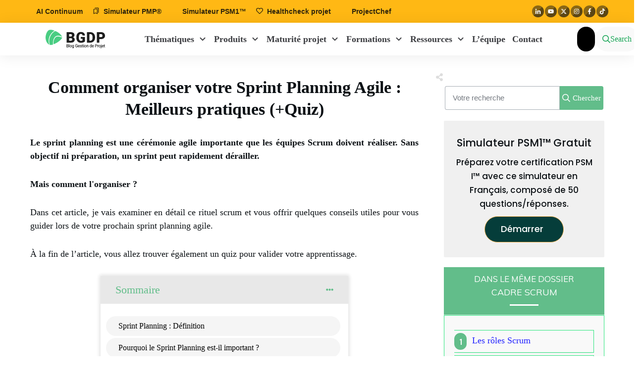

--- FILE ---
content_type: text/html; charset=UTF-8
request_url: https://blog-gestion-de-projet.com/comment-organiser-un-sprint-planning/
body_size: 96437
content:
<!doctype html><html lang="fr-FR" prefix="og: https://ogp.me/ns#" ><head><script data-no-optimize="1" type="2597679c50167ea2f2d10234-text/javascript">var litespeed_docref=sessionStorage.getItem("litespeed_docref");litespeed_docref&&(Object.defineProperty(document,"referrer",{get:function(){return litespeed_docref}}),sessionStorage.removeItem("litespeed_docref"));</script> <link rel="profile" href="https://gmpg.org/xfn/11"><meta charset="UTF-8"><meta name="viewport" content="width=device-width, initial-scale=1"><title>4 Astuces pour organiser votre Sprint Planning</title><meta name="description" content="Découvrez les bonnes pratiques utiles pour vous guider lors de votre prochain Sprint Planning avec un quiz à la fin pour valider votre apprentissage."/><meta name="robots" content="follow, index, max-snippet:-1, max-video-preview:-1, max-image-preview:large"/><link rel="canonical" href="https://blog-gestion-de-projet.com/comment-organiser-un-sprint-planning/" /><meta property="og:locale" content="fr_FR" /><meta property="og:type" content="article" /><meta property="og:title" content="4 Astuces pour organiser votre Sprint Planning" /><meta property="og:description" content="Découvrez les bonnes pratiques utiles pour vous guider lors de votre prochain Sprint Planning avec un quiz à la fin pour valider votre apprentissage." /><meta property="og:url" content="https://blog-gestion-de-projet.com/comment-organiser-un-sprint-planning/" /><meta property="og:site_name" content="Blog Gestion de projet" /><meta property="article:publisher" content="https://www.facebook.com/Gestion-de-projets-357298514299706/" /><meta property="article:section" content="Méthodologie Scrum" /><meta property="og:updated_time" content="2025-03-07T16:28:02+01:00" /><meta property="og:image" content="https://blog-gestion-de-projet.com/wp-content/uploads/2020/04/Comment_organiser_un_sprint_planning.png" /><meta property="og:image:secure_url" content="https://blog-gestion-de-projet.com/wp-content/uploads/2020/04/Comment_organiser_un_sprint_planning.png" /><meta property="og:image:width" content="560" /><meta property="og:image:height" content="315" /><meta property="og:image:alt" content="Comment organiser un sprint planning" /><meta property="og:image:type" content="image/png" /><meta property="article:published_time" content="2024-03-07T18:12:47+01:00" /><meta property="article:modified_time" content="2025-03-07T16:28:02+01:00" /><meta name="twitter:card" content="summary_large_image" /><meta name="twitter:title" content="4 Astuces pour organiser votre Sprint Planning" /><meta name="twitter:description" content="Découvrez les bonnes pratiques utiles pour vous guider lors de votre prochain Sprint Planning avec un quiz à la fin pour valider votre apprentissage." /><meta name="twitter:image" content="https://blog-gestion-de-projet.com/wp-content/uploads/2020/04/Comment_organiser_un_sprint_planning.png" /><meta name="twitter:label1" content="Écrit par" /><meta name="twitter:data1" content="Agathe Penverne" /><meta name="twitter:label2" content="Temps de lecture" /><meta name="twitter:data2" content="8 minutes" /> <script type="application/ld+json" class="rank-math-schema">{"@context":"https://schema.org","@graph":[{"@type":"Organization","@id":"https://blog-gestion-de-projet.com/#organization","name":"Blog Gestion de projet","url":"https://blog-gestion-de-projet.com","sameAs":["https://www.facebook.com/Gestion-de-projets-357298514299706/"],"logo":{"@type":"ImageObject","@id":"https://blog-gestion-de-projet.com/#logo","url":"https://blog-gestion-de-projet.com/wp-content/uploads/2020/06/Logo-Thrive2.png","contentUrl":"https://blog-gestion-de-projet.com/wp-content/uploads/2020/06/Logo-Thrive2.png","caption":"Blog Gestion de projet","inLanguage":"fr-FR"}},{"@type":"WebSite","@id":"https://blog-gestion-de-projet.com/#website","url":"https://blog-gestion-de-projet.com","name":"Blog Gestion de projet","publisher":{"@id":"https://blog-gestion-de-projet.com/#organization"},"inLanguage":"fr-FR"},{"@type":"ImageObject","@id":"https://blog-gestion-de-projet.com/wp-content/uploads/2020/04/Comment_organiser_un_sprint_planning.png","url":"https://blog-gestion-de-projet.com/wp-content/uploads/2020/04/Comment_organiser_un_sprint_planning.png","width":"560","height":"315","caption":"Comment organiser un sprint planning","inLanguage":"fr-FR"},{"@type":"WebPage","@id":"https://blog-gestion-de-projet.com/comment-organiser-un-sprint-planning/#webpage","url":"https://blog-gestion-de-projet.com/comment-organiser-un-sprint-planning/","name":"4 Astuces pour organiser votre Sprint Planning","datePublished":"2024-03-07T18:12:47+01:00","dateModified":"2025-03-07T16:28:02+01:00","isPartOf":{"@id":"https://blog-gestion-de-projet.com/#website"},"primaryImageOfPage":{"@id":"https://blog-gestion-de-projet.com/wp-content/uploads/2020/04/Comment_organiser_un_sprint_planning.png"},"inLanguage":"fr-FR"},{"@type":"BlogPosting","headline":"4 Astuces pour organiser votre Sprint Planning","datePublished":"2024-03-07T18:12:47+01:00","dateModified":"2025-03-07T16:28:02+01:00","author":{"@type":"Person","name":"Agathe Penverne"},"description":"Le guide complet des \u00e9tapes de la r\u00e9union de planification de sprint. \u00c0 la suite de l'article, vous saurez comment organiser un sprint planning comme un pro !","name":"4 Astuces pour organiser votre Sprint Planning","articleSection":"M\u00e9thodologie Scrum","@id":"https://blog-gestion-de-projet.com/comment-organiser-un-sprint-planning/#schema-110573","isPartOf":{"@id":"https://blog-gestion-de-projet.com/comment-organiser-un-sprint-planning/#webpage"},"publisher":{"@id":"https://blog-gestion-de-projet.com/#organization"},"image":{"@id":"https://blog-gestion-de-projet.com/wp-content/uploads/2020/04/Comment_organiser_un_sprint_planning.png"},"inLanguage":"fr-FR","mainEntityOfPage":{"@id":"https://blog-gestion-de-projet.com/comment-organiser-un-sprint-planning/#webpage"}}]}</script> <link rel='dns-prefetch' href='//accounts.google.com' /><link rel='dns-prefetch' href='//apis.google.com' /><link rel='dns-prefetch' href='//www.google.com' /><link rel="alternate" title="oEmbed (JSON)" type="application/json+oembed" href="https://blog-gestion-de-projet.com/wp-json/oembed/1.0/embed?url=https%3A%2F%2Fblog-gestion-de-projet.com%2Fcomment-organiser-un-sprint-planning%2F" /><link rel="alternate" title="oEmbed (XML)" type="text/xml+oembed" href="https://blog-gestion-de-projet.com/wp-json/oembed/1.0/embed?url=https%3A%2F%2Fblog-gestion-de-projet.com%2Fcomment-organiser-un-sprint-planning%2F&#038;format=xml" /><style id='wp-img-auto-sizes-contain-inline-css' type='text/css'>img:is([sizes=auto i],[sizes^="auto," i]){contain-intrinsic-size:3000px 1500px}
/*# sourceURL=wp-img-auto-sizes-contain-inline-css */</style><style id="litespeed-ccss">ol,ul{box-sizing:border-box}:root{--wp--preset--font-size--normal:16px;--wp--preset--font-size--huge:42px}.screen-reader-text{clip:rect(1px,1px,1px,1px);word-wrap:normal!important;border:0;-webkit-clip-path:inset(50%);clip-path:inset(50%);height:1px;margin:-1px;overflow:hidden;padding:0;position:absolute;width:1px}.thrv_widget_menu{position:relative;z-index:10}.thrv_widget_menu.thrv_wrapper{overflow:visible!important}.thrv_widget_menu li li .tve-item-dropdown-trigger{position:absolute;top:0;right:.5em;bottom:0}.thrv_widget_menu ul ul{box-sizing:border-box;min-width:100%}.tve-item-dropdown-trigger{flex:0 0 auto;display:flex;justify-content:center;align-items:center}.tve-item-dropdown-trigger svg{width:1em;height:1em;fill:currentColor}.tve-item-dropdown-trigger:not(:empty){margin-left:8px}.tve-m-trigger{display:none}.tve-m-trigger:not(.tve-triggered-icon) .tcb-icon-close{display:none}.tve-m-trigger:not(.tve-triggered-icon) .tcb-icon-open{position:relative;z-index:1}.tcb-icon-open,.tcb-icon-close{margin:0 auto!important;padding:.3em!important;font-size:33px;width:33px;height:33px}.thrv_widget_menu.thrv_wrapper{padding:0;--tcb-menu-box-width-t:var(--tcb-menu-box-width-d);--tcb-menu-box-width-m:var(--tcb-menu-box-width-t);--tcb-menu-overlay-d:var(--tcb-menu-overlay);--tcb-menu-overlay-t:var(--tcb-menu-overlay-d);--tcb-menu-overlay-m:var(--tcb-menu-overlay-t)}.thrv_widget_menu.thrv_wrapper ul.tve_w_menu{display:flex;justify-content:center;align-items:center;flex-wrap:wrap}.thrv_widget_menu.thrv_wrapper ul.tve_w_menu>li{flex:0 1 auto}.thrv_widget_menu.thrv_wrapper ul.tve_w_menu li>a:not(.tcb-logo){font-size:16px;line-height:2em;color:inherit!important;text-decoration:inherit!important;box-shadow:none;letter-spacing:initial}.thrv_widget_menu.thrv_wrapper .tve_w_menu .tve-disabled-text-inner{flex:1 1 auto;display:inline-block;max-width:100%;overflow:hidden;text-overflow:ellipsis;white-space:nowrap}.thrv_widget_menu.thrv_wrapper .tve_w_menu .m-icon{display:flex;justify-content:center;align-items:center;flex:0 0 1em;width:1em;height:1em;margin-right:8px;margin-bottom:2px}.thrv_widget_menu.thrv_wrapper .tve_w_menu .m-icon svg{width:100%;height:100%;line-height:1em;stroke-width:0;stroke:currentColor;fill:currentColor}div:not(#increase-specificity) .thrv_widget_menu.thrv_wrapper.tve-regular .tve_w_menu.tve_horizontal>li:first-child{margin-left:0!important}div:not(#increase-specificity) .thrv_widget_menu.thrv_wrapper.tve-regular .tve_w_menu.tve_horizontal>li:last-child{margin-right:0!important}.thrv_widget_menu.thrv_wrapper.tve-regular .tve_w_menu li{overflow:hidden;display:flex;justify-content:center;flex-direction:column}.thrv_widget_menu.thrv_wrapper.tve-regular .tve_w_menu li li>a .tve-item-dropdown-trigger svg{transform:rotate(-90deg)}.thrv_widget_menu.thrv_wrapper.tve-regular .tve_w_menu li li.menu-item-has-children>a{padding:2px 1.5em 2px 15px}.thrv_widget_menu.thrv_wrapper.tve-regular .tve_w_menu li li.menu-item-has-children>a .tve-item-dropdown-trigger{right:.25em}.thrv_widget_menu.thrv_wrapper[class*=tve-menu-template-] ul.tve_w_menu>li{margin:0 15px}.thrv_widget_menu.thrv_wrapper[class*=tve-menu-template-] ul.tve_w_menu>li ul{border:none;background-color:#fff;border-radius:0}.thrv_widget_menu.thrv_wrapper[class*=tve-menu-template-] ul.tve_w_menu>li>a{font-weight:600}.tve_w_menu ul{left:100%;top:0}.thrv_widget_menu [data-item-display-desktop=icon-text]>a>.m-icon,.thrv_widget_menu [data-item-display-desktop=icon-text]>.m-icon,.thrv_widget_menu [data-item-display-desktop=icon-text]>.tcb-mm-text .m-icon,.thrv_widget_menu [data-item-display-desktop=icon-text]>a>.tcb-mm-text .m-icon{display:flex!important}.thrv_widget_menu [data-item-display-desktop=icon-text]>a>.tcb-menu-item-image,.thrv_widget_menu [data-item-display-desktop=icon-text]>.tcb-menu-item-image,.thrv_widget_menu [data-item-display-desktop=icon-text]>a>.tcb-mm-image,.thrv_widget_menu [data-item-display-desktop=icon-text]>.tcb-mm-image{display:none!important}.thrv_widget_menu [data-item-display-desktop=icon-text]>a>.tve-disabled-text-inner,.thrv_widget_menu [data-item-display-desktop=icon-text]>.tve-disabled-text-inner,.thrv_widget_menu [data-item-display-desktop=icon-text]>.tcb-mm-text>.tve-disabled-text-inner,.thrv_widget_menu [data-item-display-desktop=icon-text]>a>.tcb-mm-text>.tve-disabled-text-inner{display:inline-block!important}.thrv_widget_menu [data-item-display-desktop=text]>a>.tcb-menu-item-image{display:none!important}.thrv_widget_menu [data-item-display-desktop=text]>a>.tve-disabled-text-inner{display:inline-block!important}@media (min-width:768px)and (max-width:1023px){.thrv_widget_menu[data-tve-switch-icon*=tablet] .thrive-shortcode-html .tve-m-trigger{display:block;width:100%;color:#333!important}.thrv_widget_menu[data-tve-switch-icon*=tablet].tve-mobile-dropdown :not(.tve-ham-wrap)>ul.tve_w_menu:not(.tve-m-expanded){visibility:hidden;display:none}.thrv_widget_menu[data-tve-switch-icon*=tablet]:not(.tve-custom-menu-switch-icon-tablet) ul{padding:0!important}}@media (max-width:767px){.thrv_widget_menu[data-tve-switch-icon*=mobile] .thrive-shortcode-html .tve-m-trigger{display:block;width:100%;color:#333!important}.thrv_widget_menu[data-tve-switch-icon*=mobile].tve-mobile-dropdown :not(.tve-ham-wrap)>ul.tve_w_menu:not(.tve-m-expanded){visibility:hidden;display:none}.thrv_widget_menu[data-tve-switch-icon*=mobile]:not(.tve-custom-menu-switch-icon-mobile) ul{padding:0!important}}.tve-regular.tcb-mega-std:not(#speec) li.lvl-0{margin:0}.tve-regular.tcb-mega-std:not(#speec) li>a{border-radius:0;position:relative;z-index:2}.tve-regular.tcb-mega-std:not(#speec) li{position:static}.tve-regular.tcb-mega-std:not(#speec) ul ul{position:static;box-shadow:none;background:0 0}.tve-regular.tcb-mega-std:not(#speec) ul ul ul{display:block}.tve-regular.tcb-mega-std:not(#speec) .tcb-mega-drop-inner li{overflow:initial}.tve-regular.tcb-mega-std:not(#speec) .tcb-mega-drop-inner li>a{padding:4px 5px;line-height:1.2em;font-size:15px;margin:0}.tve-regular.tcb-mega-std:not(#speec) .tcb-mega-drop-inner>ul{display:flex;align-items:stretch;flex-wrap:wrap;justify-content:flex-start;margin-top:-10px;margin-left:-30px;left:0}.tve-regular.tcb-mega-std:not(#speec) .tcb-mega-drop-inner>ul>li{margin-top:10px;margin-left:30px;box-sizing:border-box;flex:0 1 100%;max-width:calc(25% - 30px);width:calc(25% - 30px);justify-content:flex-start}.tve-regular.tcb-mega-std:not(#speec) .tcb-mega-drop-inner>ul>li>a{padding:8px 5px}.tve-regular.tcb-mega-std:not(#speec) .tcb-mm-container{align-items:stretch}.tve-regular.tcb-mega-std:not(#speec) .tcb-menu-item-container{align-items:center}.tve-regular.tcb-mega-std .tcb-mega-drop-inner{overflow:hidden;box-shadow:0 0 3px -1px rgba(0,0,0,.3);background:#fff;padding:20px;margin:0 auto}.tve-regular.tcb-mega-std .tcb-mega-drop-inner>ul>li{box-sizing:border-box}.tve-regular.tcb-mega-std .tcb-mega-drop-inner>ul>li>a{font-weight:700;border-top:1px solid #dedede}.tve-regular.tcb-mega-std .tcb-mega-drop-inner>ul>li>a .tve-disabled-text-inner{display:inline-block;max-width:100%;overflow:hidden;text-overflow:ellipsis;white-space:nowrap}.tve-regular.tcb-mega-std li li .tve-item-dropdown-trigger{display:none!important}.tve-regular.tcb-mega-std .tcb-mega-drop{position:absolute;left:-9999em;top:100%;right:auto;z-index:1;width:100%}.tve-regular.tcb-mega-std.da-fade .tcb-mega-drop{opacity:0;left:0;right:0;visibility:hidden}.tve-regular.tcb-mega-std .tcb-mm-text{flex:1 1 0}.tve-regular.tcb-mega-std .tcb-mm-image{background-size:cover;background-position:center center;position:relative;height:45px}.tve-regular.tcb-mega-std .tcb-mm-container.tcb--row{flex-direction:row}.tve-regular.tcb-mega-std .tcb-mm-container.tcb--row .tcb-mm-image{margin-right:8px}.tve-regular.tcb-mega-std .tcb--row .tcb-mm-image{flex:0 0 45px;width:auto!important}.thrv_widget_menu .tcb-mm-image,.thrv_widget_menu .tcb-menu-item-image{background-size:cover;background-position:center center;position:relative;height:45px}.thrv_widget_menu .tcb--row{flex-direction:row}.thrv_widget_menu .tcb--row .tcb-menu-item-image,.thrv_widget_menu .tcb--row .m-icon{margin-right:8px}.tcb--row .tcb-menu-item-image{flex:0 0 45px;width:auto}.tve-regular.tcb-mega-std li li .tve-disabled-text-inner{padding-right:0!important}.tcb-mm-text{display:flex;align-items:center;overflow:hidden;text-overflow:ellipsis}.tcb-mm-image.tcb-elem-placeholder:not(.edit_mode),.tcb-menu-item-image.tcb-elem-placeholder:not(.edit_mode){outline:1px dashed #969fa6}.tcb-mega-drop-inner.thrv_wrapper{margin:0;padding:0}.thrv_widget_menu:not(#_):not(#_) li a{--background-image:none;background-image:var(--background-image,none)!important}.thrv_widget_menu:not(#_):not(#_) li li li:first-child{margin-top:0!important}.thrv_widget_menu:not(#_):not(#_) ul ul ul{padding-top:0!important}.tve_social_custom.tve_style_2{font-size:24px}.tve_social_custom.tve_style_2 .tve_s_link{color:#fff!important;font-size:inherit}.tve_social_custom.tve_style_2 .tve_s_item{border-radius:5px}.tve_social_custom.tve_style_2 .tve_s_icon{font-size:1.167em;height:1.714em;line-height:1em;width:1.714em}.tve_social_custom.tve_style_2 .tve_s_text{text-shadow:0 1px 1px rgba(0,0,0,.11)}.tve_social_custom.tve_style_2 .tve_s_item.tve_share_item .tve_s_icon{width:unset;height:unset;padding:.363em}.tve_social_custom.tve_style_5{font-size:22px}.tve_social_custom.tve_style_5 .tve_s_link{font-size:inherit}.tve_social_custom.tve_style_5 .tve_s_icon{font-size:1.136em;line-height:1em;height:1.92em;width:1.92em}.tve_s_fb_share{--tcb-social-color-style-6:#3569b4}.tve_s_t_share{--tcb-social-color-style-6:#29ace0}.tve_s_in_share{--tcb-social-color-style-6:#0177b5}.tve_s_pin_share{--tcb-social-color-style-6:#cf2123}.tve_s_fb_share{--tcb-social-color-style-7:#3569b4}.tve_s_t_share{--tcb-social-color-style-7:#29ace0}.tve_s_in_share{--tcb-social-color-style-7:#0177b5}.tve_s_pin_share{--tcb-social-color-style-7:#cf2123}.tve_s_fb_share{--tcb-social-color-style-8:#3569b4}.tve_s_t_share{--tcb-social-color-style-8:#29ace0}.tve_s_in_share{--tcb-social-color-style-8:#0177b5}.tve_s_pin_share{--tcb-social-color-style-8:#cf2123}.tve_s_fb_share{--tcb-social-color-style-9:#3569b4}.tve_s_t_share{--tcb-social-color-style-9:#29ace0}.tve_s_in_share{--tcb-social-color-style-9:#0177b5}.tve_s_pin_share{--tcb-social-color-style-9:#cf2123}.tve_s_fb_share{--tcb-social-color-style-10:#3569b4}.tve_s_t_share{--tcb-social-color-style-10:#29ace0}.tve_s_in_share{--tcb-social-color-style-10:#0177b5}.tve_s_pin_share{--tcb-social-color-style-10:#cf2123}.tve_s_fb_share{--tcb-social-color-style-11:#3569b4}.tve_s_t_share{--tcb-social-color-style-11:#29ace0}.tve_s_in_share{--tcb-social-color-style-11:#0177b5}.tve_s_pin_share{--tcb-social-color-style-11:#cf2123}.tve_s_fb_share{--tcb-social-color-style-12:#3569b4}.tve_s_t_share{--tcb-social-color-style-12:#29ace0}.tve_s_in_share{--tcb-social-color-style-12:#0177b5}.tve_s_pin_share{--tcb-social-color-style-12:#cf2123}.tve_s_fb_share{--tcb-social-color-style-13:#3569b4}.tve_s_t_share{--tcb-social-color-style-13:#29ace0}.tve_s_in_share{--tcb-social-color-style-13:#0177b5}.tve_s_pin_share{--tcb-social-color-style-13:#cf2123}.tve_s_fb_share{--tcb-social-color-style-14:#111}.tve_s_t_share{--tcb-social-color-style-14:#111}.tve_s_in_share{--tcb-social-color-style-14:#111}.tve_s_pin_share{--tcb-social-color-style-14:#111}.tve_s_fb_share{--tcb-social-color-style-15:#3569b4}.tve_s_t_share{--tcb-social-color-style-15:#29ace0}.tve_s_in_share{--tcb-social-color-style-15:#0177b5}.tve_s_pin_share{--tcb-social-color-style-15:#cf2123}.tve_s_fb_share{--tcb-social-color-style-16:#3569b4}.tve_s_t_share{--tcb-social-color-style-16:#29ace0}.tve_s_in_share{--tcb-social-color-style-16:#0177b5}.tve_s_pin_share{--tcb-social-color-style-16:#cf2123}.tve_s_fb_share{--tcb-social-color-style-17:#181818}.tve_s_t_share{--tcb-social-color-style-17:#181818}.tve_s_in_share{--tcb-social-color-style-17:#181818}.tve_s_pin_share{--tcb-social-color-style-17:#181818}.tve_s_fb_share{--tcb-social-color-style-18:#3569b4}.tve_s_t_share{--tcb-social-color-style-18:#29ace0}.tve_s_in_share{--tcb-social-color-style-18:#0177b5}.tve_s_pin_share{--tcb-social-color-style-18:#cf2123}.tve_s_fb_share{--tcb-social-color-style-1:#3569b4}.tve_s_t_share{--tcb-social-color-style-1:#3bceff}.tve_s_in_share{--tcb-social-color-style-1:#0177b5}.tve_s_pin_share{--tcb-social-color-style-1:#cf2123}.tve_s_fb_share{--tcb-social-color-style-2:#284f9b}.tve_s_t_share{--tcb-social-color-style-2:#1f92cb}.tve_s_in_share{--tcb-social-color-style-2:#015a9c}.tve_s_pin_share{--tcb-social-color-style-2:#b9191a}.tve_s_fb_share{--tcb-social-color-style-3:#3569b4}.tve_s_t_share{--tcb-social-color-style-3:#29ace0}.tve_s_in_share{--tcb-social-color-style-3:#0177b5}.tve_s_pin_share{--tcb-social-color-style-3:#cf2123}.tve_s_fb_share{--tcb-social-color-style-4:#3569b4}.tve_s_t_share{--tcb-social-color-style-4:#29ace0}.tve_s_in_share{--tcb-social-color-style-4:#0177b5}.tve_s_pin_share{--tcb-social-color-style-4:#cf2123}.tve_s_fb_share{--tcb-social-color-style-5:#3569b4}.tve_s_t_share{--tcb-social-color-style-5:#29ace0}.tve_s_in_share{--tcb-social-color-style-5:#0177b5}.tve_s_pin_share{--tcb-social-color-style-5:#cf2123}.thrv_social:not(.tcb-custom-branding-social) .tve_style_2 .tve_s_item,.thrv_social_custom:not(.tcb-custom-branding-social) .tve_style_2 .tve_s_item{background-image:linear-gradient(var(--tcb-social-color-style-2),var(--tcb-social-color-style-2));border:1px solid var(--tcb-social-color-style-2)}.thrv_social:not(.tcb-custom-branding-social) .tve_style_5 .tve_s_item,.thrv_social_custom:not(.tcb-custom-branding-social) .tve_style_5 .tve_s_item{border:2px solid var(--tcb-social-color-style-5)}.thrv_social:not(.tcb-custom-branding-social) .tve_style_5 .tve_s_item .tve_s_link,.thrv_social:not(.tcb-custom-branding-social) .tve_style_5 .tve_s_item .tve_s_icon,.thrv_social_custom:not(.tcb-custom-branding-social) .tve_style_5 .tve_s_item .tve_s_link,.thrv_social_custom:not(.tcb-custom-branding-social) .tve_style_5 .tve_s_item .tve_s_icon{color:var(--tcb-social-color-style-5)!important}.tve_s_item{--tcb-local-color-style-1:linear-gradient(to bottom right,var(--tcb-local-color-f2bba) 50%,var(--tcb-local-color-trewq) 50%);--tcb-local-color-style-2:var(--tcb-local-color-f3080);--tcb-local-color-style-3:var(--tcb-local-color-f3080);--tcb-local-color-style-4:var(--tcb-local-color-f3080);--tcb-local-color-style-5:var(--tcb-local-color-f3080);--tcb-local-color-style-6:var(--tcb-local-color-f2bba);--tcb-local-color-style-7:var(--tcb-local-color-f2bba);--tcb-local-color-style-8:var(--tcb-local-color-f2bba)}.tve_s_t_share{--tcb-local-color-style-1:linear-gradient(to bottom right,rgba(66,179,234,.8) 50%,#42b3ea 50%);--tcb-local-color-style-2:#42b3ea;--tcb-local-color-style-3:#42b3ea;--tcb-local-color-style-4:#42b3ea;--tcb-local-color-style-5:#42b3ea;--tcb-local-color-style-6:#42b3ea;--tcb-local-color-style-7:#42b3ea;--tcb-local-color-style-8:#42b3ea}.tve_s_fb_share{--tcb-local-color-style-1:linear-gradient(to bottom right,rgba(53,105,180,.8) 50%,#3569b4 50%);--tcb-local-color-style-2:#3569b4;--tcb-local-color-style-3:#3569b4;--tcb-local-color-style-4:#3569b4;--tcb-local-color-style-5:#3569b4;--tcb-local-color-style-6:#3569b4;--tcb-local-color-style-7:#3569b4;--tcb-local-color-style-8:#3569b4}.tve_s_in_share{--tcb-local-color-style-1:linear-gradient(to bottom right,rgba(1,119,181,.8) 50%,#0177b5 50%);--tcb-local-color-style-2:#0177b5;--tcb-local-color-style-3:#0177b5;--tcb-local-color-style-4:#0177b5;--tcb-local-color-style-5:#0177b5;--tcb-local-color-style-6:#0177b5;--tcb-local-color-style-7:#0177b5;--tcb-local-color-style-8:#0177b5}.tve_s_pin_share{--tcb-local-color-style-1:linear-gradient(to bottom right,rgba(242,48,60,.8) 50%,#f2303c 50%);--tcb-local-color-style-2:#f2303c;--tcb-local-color-style-3:#f2303c;--tcb-local-color-style-4:#f2303c;--tcb-local-color-style-5:#f2303c;--tcb-local-color-style-6:#f2303c;--tcb-local-color-style-7:#f2303c;--tcb-local-color-style-8:#f2303c}.thrv_social_custom:not(.tcb-social-full-width):not(.tve_style_12) .tve_s_item:last-child{margin-right:0}.tve_s_fb_share.tve_share_item .tve_s_icon:before{content:""!important}.tve_s_t_share.tve_share_item .tve_s_icon:before{content:""!important}.tve_s_in_share.tve_share_item .tve_s_icon:before{content:""!important}.tve_s_pin_share.tve_share_item .tve_s_icon:before{content:""!important}.tve_social_custom{display:table}.tve_social_custom .tve_s_item{display:inline-block;vertical-align:middle;text-decoration:none;margin-top:5px;margin-right:10px;line-height:1.5em}.tve_social_custom .tve_s_item.thrv_wrapper{margin-top:5px;margin-bottom:5px}.tve_social_custom .tve_s_item:not(:last-child){margin-right:10px}.tve_social_custom .tve_s_item.tve_s_t_share .tve_s_count,.tve_social_custom .tve_s_item.tve_s_in_share .tve_s_count{display:none!important}.tve_social_custom .tve_s_item.tve_s_in_share .tve_s_count{display:none!important}.tve_social_custom .tve_s_link{box-shadow:none;display:table;border:0;text-decoration:none!important;color:#fff}.tve_social_custom .tve_s_icon{display:flex;justify-content:center;align-items:center;text-align:center;vertical-align:middle}.tve_social_custom .tve_s_icon.thrv_wrapper{margin:0}.tve_social_custom .tve_s_icon svg.tcb-icon{fill:currentColor;color:currentColor}.tve_social_custom .tve_s_text{display:table-cell;font-size:inherit;padding:0 20px 0 10px;vertical-align:middle;white-space:nowrap;flex-grow:1}.tve_social_custom .tve_s_count{display:none}.tve_social_custom.tve_social_ib .tve_s_text{display:none}.tcb-social-vertical{display:flex;flex-direction:column}.thrv_social_custom .tve_social_items{display:inline-block;vertical-align:middle}.thrv_social_custom{display:flex!important;align-items:center;justify-content:center;max-width:max-content}.thrv_social_custom.tve_share_left{flex-direction:row}.tve_style_2 .tve_s_item{box-shadow:0 1px 0 0 rgba(255,255,255,.5) inset,0 1px 1px 0 rgba(0,0,0,.24)}.tve_social_items a{font-size:unset}.thrv_wrapper .tve-content-box-background{position:absolute;width:100%;height:100%!important;left:0;top:0;overflow:hidden;background-clip:padding-box}.thrv_wrapper.thrv-content-box{box-sizing:border-box;position:relative;min-height:10px}.thrv_wrapper.thrv-content-box div:not(.thrv_icon):not(.ui-resizable-handle):not(.tve-auxiliary-icon-element){box-sizing:border-box}.tve-cb{display:inline-block;vertical-align:middle;clear:both;overflow:visible;width:100%;z-index:1;position:relative;min-height:10px}.tcb-icon{display:inline-block;width:1em;height:1em;line-height:1em;vertical-align:middle;stroke-width:0;stroke:currentColor;fill:currentColor;box-sizing:content-box;transform:rotate(var(--tcb-icon-rotation-angle,0deg))}svg.tcb-icon path:not([fill=none]){fill:inherit!important;stroke:inherit!important}.thrv_icon{text-align:center}a.tcb-button-link{background-color:#1abc9c;padding:12px 15px;font-size:18px;box-sizing:border-box;display:-webkit-inline-flex;display:-ms-inline-flexbox;display:inline-flex;align-items:center;-webkit-align-items:center;overflow:hidden;width:100%;text-align:center;line-height:1.2em}a.tcb-button-link>span:before{position:absolute;content:"";display:none;top:-100px;bottom:-100px;width:1px;left:10px;background-color:#007900}span.tcb-button-texts{color:inherit;display:block;flex:1 1 auto;-webkit-flex:1;position:relative}span.tcb-button-texts>span{display:block;padding:0}.thrv_wrapper.thrv-divider{padding-top:20px;padding-bottom:20px;margin:0}.thrv_wrapper.thrv-divider hr{margin:0}.thrv_wrapper.thrv-divider.tve-vert-divider{padding:0;min-height:100%}.thrv_wrapper.thrv-divider.tve-vert-divider hr{height:100%!important;background-repeat:repeat-y!important;border:none!important;min-width:1px}.thrv_wrapper.thrv-divider.tve-vert-divider hr.tve_sep-1{background-image:linear-gradient(#d9d9d9,#d9d9d9)}.tve_sep-1{border-style:solid!important;border-top:0!important;border-left:0!important;border-right:0!important;min-width:10px}.tve-toc{--tve-toc-indent:30px;position:relative;height:auto!important}.tve-toc div:not(.thrv_icon){box-sizing:border-box}.tve-toc .tve-vert-divider{display:none}.tve-toc .tve-toc-title{width:100%;z-index:1;position:relative}.tve-toc .tve-toc-title.reverse>.tve-cb{flex-direction:row-reverse}.tve-toc .tve-toc-title>.tve-cb{display:flex;justify-content:center;align-items:center;overflow:visible}.tve-toc .tve-toc-title .thrv_text_element{width:100%}.thrv-styled-list-item{display:flex;justify-content:flex-start;align-items:flex-start;align-content:flex-start;word-break:break-word}.thrv-styled-list-item:before{content:none!important}.thrv-numbered_list{padding-top:10px!important;padding-bottom:10px!important}.thrv-numbered_list .tcb-numbered-list{margin:0!important;padding:0!important;list-style:none}.thrv-numbered_list .tcb-numbered-list li.thrv-numbered-list-v2{padding:5px}.thrv-numbered_list .tcb-numbered-list li.thrv-numbered-list-v2 div.tcb-numbered-list-number{padding:0}.thrv-numbered_list .tcb-numbered-list li div.tcb-numbered-list-number{width:auto;min-width:25px!important;margin:0;padding:10px;box-sizing:content-box}.tcb-numbered-list-text,.tcb-numbered-list-index{display:block;z-index:0;line-height:2.3em}.tcb-numbered-list-index{text-align:center}.tcb-numbered-list-number{position:relative;z-index:1}@media (max-width:767px){.tcb-numbered-list-number{width:15%}.tcb-numbered-list-text{width:85%}}.tve_image_caption{position:relative}.tve_image_caption .tve_image{max-width:100%;width:100%}.thrv_text_element a:not(.tcb-button-link),.tcb-numbered-list a:not(.tcb-button-link){font-size:inherit}.tcb-style-wrap strong{font-weight:var(--g-bold-weight,bold)}.thrv_text_element{overflow-wrap:break-word}.thrive-symbol-shortcode{position:relative}body:not(.tve_editor_page) .thrv_wrapper.thrv_header{padding:0}.thrv-search-form{max-width:600px;--tve-applied-max-width:600px}.thrv-search-form form{width:100%;display:flex;flex-direction:row-reverse}.thrv-search-form form .thrv-sf-input{flex:1 1 auto}.thrv-search-form form .thrv-sf-input input{width:100%;background-color:#fff;padding:14px 15px;border:1px solid rgba(82,96,109,.5);border-radius:4px;border-top-right-radius:0;border-bottom-right-radius:0;line-height:1em;color:#50565f;resize:vertical;outline:none;font-size:17px;min-height:100%;font-family:Arial,sans-serif;box-sizing:border-box}.thrv-search-form form .thrv-sf-input input[type=search]{-webkit-appearance:searchfield}.thrv-search-form form .thrv-sf-submit{flex:0 0 auto;position:relative}@media (max-width:767px){.thrv-search-form form .thrv-sf-submit .tve_btn_txt{display:none}}.thrv-search-form form .thrv-sf-submit[data-button-layout=icon_text] .tcb-sf-button-icon{margin-right:5px}.thrv-search-form form .thrv-sf-submit button{display:flex;border-width:0;background-color:#52606d;padding:14px 15px;font-size:17px;color:#fff;align-items:center;justify-content:space-around;height:100%;border-radius:4px;border-top-left-radius:0;border-bottom-left-radius:0;font-weight:400;box-sizing:border-box}@media (max-width:767px){.thrv-search-form form .thrv-sf-submit button{justify-content:space-around}}.thrv-search-form form .thrv-sf-submit button .tcb-sf-button-icon .thrv_wrapper{margin:0}@media (min-width:300px){:not(#_s) .thrv-search-form[data-display-d=none]{max-width:var(--tve-applied-max-width)!important}:not(#_s) .thrv-search-form[data-display-d=none] .thrv-sf-input{display:block;position:initial;perspective:unset;transform:unset;width:auto;top:unset}:not(#_s) .thrv-search-form[data-display-d=none] .thrv-sf-input input{display:inline-block}:not(#_s) .thrv-search-form[data-display-d=none] .thrv-sf-input:after{content:none}.thrv-search-form[data-position-d=left]{flex-direction:row-reverse}}@media (max-width:1023px){:not(#_s) :not(#_s) .thrv-search-form:not([data-display-t=none]) .thrv-sf-input-hide{display:none}}@media (max-width:767px){:not(#_s) :not(#_s) .thrv-search-form:not([data-display-m=none]) .thrv-sf-input-hide{display:none}}.tcb-logo{box-sizing:border-box!important;display:block;max-width:100%;width:240px}.tcb-logo.thrv_wrapper{padding:0}.tcb-logo picture{width:100%}.tcb-logo img{display:block;max-width:100%;height:auto}.tcb-post-content{overflow-wrap:break-word}.tcb-post-content.thrv_wrapper{margin-top:15px;margin-bottom:15px;padding:0}.tcb-pagination{border-top:1px solid rgba(0,0,0,.2);position:relative;width:100%}@media (max-width:767px){.tcb-pagination{flex-direction:column}}.tcb-pagination.thrv_wrapper{box-sizing:border-box;margin:0 auto 30px auto;padding:6px 0}.tcb-pagination[data-type=none]{display:none!important}.tcb-pagination-load-more-button{position:relative;text-align:center}.tcb-pagination-load-more-button.thrv_wrapper{margin:0 auto}.tcb-pagination-load-more-button .tcb-pagination-load-more-link{background-color:#fff!important;border:1px solid #d7d7d7;border-radius:5px;color:#0a0a0a;font-weight:500;padding:12px 18px;text-decoration:none!important}@-moz-document url-prefix(){strong{font-weight:700}}@media (max-width:767px){html{overflow-x:hidden!important}html,body{max-width:100vw!important}}@media (min-width:1024px){body:not(.tcb_show_all_hidden) .tcb-desktop-hidden{display:none!important}}@media (min-width:768px)and (max-width:1023px){body:not(.tcb_show_all_hidden) .tcb-tablet-hidden{display:none!important}}@media (max-width:767px){body:not(.tcb_show_all_hidden) .tcb-mobile-hidden{display:none!important}}.tcb-permanently-hidden{display:none!important}.tcb-elem-placeholder{display:none}.tcb-clear:after{display:block;height:0;content:""}.tcb-flex-row{display:flex;flex-wrap:nowrap;align-items:stretch;flex-direction:row;justify-content:space-between;margin-top:0;margin-left:-15px;padding-bottom:15px;padding-top:15px}.tcb-flex-col{flex:1 1 auto;padding-top:0;padding-left:15px}.tcb-flex-row .tcb-flex-col{box-sizing:border-box}.tcb-col{height:100%;display:flex;flex-direction:column;position:relative}.tcb-flex-row .tcb-col{box-sizing:border-box}.tcb-col.variable-height{height:unset!important}@media screen and (-ms-high-contrast:active),(-ms-high-contrast:none){.tcb-flex-col{width:100%}.tcb-col{display:block}}@media (max-width:1023px)and (min-width:768px){.tcb-flex-row.tcb-medium-no-wrap,.tcb-flex-row.tcb-resized.tcb-medium-no-wrap{flex-wrap:nowrap!important}.tcb-flex-row.tcb-medium-no-wrap>.tcb-flex-col,.tcb-flex-row.tcb-resized.tcb-medium-no-wrap>.tcb-flex-col{flex:1 1 auto!important}}@media (max-width:767px){.tcb-flex-row{flex-direction:column}.tcb-flex-row.v-2{flex-direction:row}.tcb-flex-row.v-2:not(.tcb-mobile-no-wrap){flex-wrap:wrap}.tcb-flex-row.v-2:not(.tcb-mobile-no-wrap)>.tcb-flex-col{width:100%;max-width:100%!important;flex:1 0 390px}}.thrv-svg-icon svg,.tve_s_icon svg{width:1em;height:1em;stroke-width:0;fill:currentColor;stroke:currentColor}@media screen and (max-device-width:480px){body{-webkit-text-size-adjust:none}}html{text-rendering:auto!important}html body{text-rendering:auto!important}#tve_editor ol{margin-left:20px}.thrv_wrapper{margin-top:20px;margin-bottom:20px;padding:1px}.thrv_wrapper div{box-sizing:content-box}.thrv_symbol .thrv_wrapper:not(.thrv_icon){box-sizing:border-box!important}.thrv_wrapper.tve-elem-default-pad{padding:20px}.thrv_wrapper.thrv_text_element,.thrv_wrapper.thrv_symbol{margin:0}.thrv_wrapper.thrv-columns{margin-top:10px;margin-bottom:10px;padding:0}p{font-size:1em}.tve_clearfix:after{content:"";display:block;clear:both;visibility:hidden;line-height:0;height:0}.tve_image{border-radius:0;box-shadow:none}div .tve_image_caption{padding:0;max-width:100%!important;box-sizing:border-box!important}.tve_image_caption .tve_image_frame{display:block;max-width:100%;position:relative;overflow:hidden}.tve_image_caption .tve_image{display:block;padding:0;height:auto}a:not(.tcb-button-link) svg.tcb-icon{color:#111}.thrv_icon{line-height:0}.thrv_icon.tcb-icon-display{display:table;border-collapse:initial}.thrv_icon.thrv_wrapper{margin-left:auto;margin-right:auto;padding:0}.thrv_wrapper [class^=icon-],.thrv_wrapper [class*=" icon-"]{border-radius:0;background:0 0}@media only screen and (-webkit-min-device-pixel-ratio:0)and (min-width:900px){::i-block-chrome{min-width:250px}}.thrv_widget_menu li{margin-top:0;padding:0 10px}.thrv_widget_menu.thrv_wrapper.tcb-mega-std .tve_w_menu.tve_horizontal>li ul{border:none}.thrv_widget_menu.thrv_wrapper ul.tve_w_menu{position:relative;margin:0;padding:0 0 0 1em;list-style-type:none;list-style-image:none}.thrv_widget_menu.thrv_wrapper ul.tve_w_menu ul{margin:0;padding:0 0 0 1em;list-style-type:none;list-style-image:none;background-color:#fff}.thrv_widget_menu.thrv_wrapper ul.tve_w_menu li{margin-bottom:0;margin-left:0}.thrv_widget_menu.thrv_wrapper ul.tve_w_menu li:before{content:"";display:none}.thrv_widget_menu.thrv_wrapper ul.tve_w_menu li>a{color:#373737;text-decoration:none;display:flex;align-items:center;line-height:1;position:relative}.thrv_widget_menu.thrv_wrapper ul.tve_w_menu.tve_horizontal{z-index:9;padding:0}.thrv_widget_menu.thrv_wrapper ul.tve_w_menu.tve_horizontal li{display:inline-block;position:relative;padding:2px 10px;max-width:100%}.thrv_widget_menu.thrv_wrapper ul.tve_w_menu.tve_horizontal>li ul{padding:0;position:absolute;border:1px solid #b4b4b4;border-radius:3px;display:none;z-index:4}.thrv_widget_menu.thrv_wrapper ul.tve_w_menu.tve_horizontal>li ul li{padding:0;display:block;position:relative}.thrv_widget_menu.thrv_wrapper ul.tve_w_menu.tve_horizontal>li ul li:first-child a{border-top-left-radius:3px;border-top-right-radius:3px}.thrv_widget_menu.thrv_wrapper ul.tve_w_menu.tve_horizontal>li ul li:last-child a{border-bottom-left-radius:3px;border-bottom-right-radius:3px}.thrv_widget_menu.thrv_wrapper ul.tve_w_menu.tve_horizontal>li ul li>a{padding:2px 15px;overflow:hidden;text-overflow:ellipsis}.tvd-toast{justify-content:space-between}.tvd-toast.tve-fe-message{top:50px;width:60%;padding:0;color:#000;max-width:500px;position:fixed;z-index:9999993;left:50%}.tvd-toast.tve-fe-message .tve-toast-message{position:relative;left:-50%;background:#fff;box-shadow:0 0 15px 0 #a7a7a7}.tvd-toast.tve-fe-message .tve-toast-icon-container{display:inline-block;width:50px;background:green;color:#fff;height:100%;position:absolute}.tvd-toast.tve-fe-message .tve-toast-message-container{padding:20px 10px 20px 70px;margin:auto 0;font-family:Roboto,sans-serif;font-size:16px}.tvd-toast.tve-fe-message span{text-align:center;display:flex;justify-content:center;flex-direction:column;align-items:center;min-height:50px;height:100%;width:100%}.thrv_symbol.thrv_header{width:100%;position:relative;box-sizing:border-box}.thrv_symbol.thrv_header .thrive-symbol-shortcode{margin:0 auto;position:relative}.symbol-section-in{margin:0 auto;position:relative;z-index:1;box-sizing:border-box}.symbol-section-in:after,.symbol-section-in:before{content:"";display:block;overflow:auto}.symbol-section-out{position:absolute;width:100%;height:100%;left:0;top:0;box-sizing:border-box!important;overflow:hidden}.tve-content-box-background[data-clip-id]{transform:rotateZ(0)}.tve_flt .tve_sep{border:none;margin:0!important;max-width:100%!important}.tve_flt .thrv_wrapper>.tve_sep{width:100%;background-color:transparent}.thrv_wrapper.thrv_contentbox_shortcode{position:relative}.screen-reader-text{clip:rect(1px,1px,1px,1px);height:1px;overflow:hidden;position:absolute!important;width:1px;word-wrap:normal!important}.tcb-post-content:after{clear:both}.tcb-post-content{margin:1.5em 0 0}.tve_social_items a{font-size:unset}.thrv-divider .tve_sep{background:0 0;border:none}.thrv-divider .tve_sep-1{border-left:0;border-right:0;border-style:solid;border-top:0;height:0;width:initial!important}.tve_s_item a{border:0;box-shadow:none;color:#fff!important;display:table;padding:2px;text-decoration:none!important}body:not(.ttb-editor-page) .tcb-post-content:before,body:not(.ttb-editor-page) .tcb-post-content:after{display:none}.thrv_wrapper.thrv_text_element{padding:1px}.thrv_wrapper.main-container{padding:0}html{box-sizing:border-box;font-size:16px;-webkit-text-size-adjust:100%;-ms-text-size-adjust:100%;font-smooth:antialiased;-webkit-font-smoothing:antialiased;-moz-osx-font-smoothing:auto}body{font-family:Arial,sans-serif;color:rgba(10,10,10,.85);font-size:1rem;line-height:1.5}body:not(.defaults){background:#fff;margin:0;padding:0}*,*:before,*:after{box-sizing:inherit}p,li{color:rgba(10,10,10,.85);font-family:Arial,sans-serif;font-size:1rem;line-height:1.75;letter-spacing:normal;font-weight:400}h1{margin:0;padding:0;color:#0a0a0a;font-weight:600;line-height:1.4em;font-family:Arial,sans-serif;letter-spacing:normal}h1{font-size:36px;line-height:1.3em}p{margin:0;padding:5px 0 10px}a{background-color:transparent;color:#008fff;line-height:inherit;font-size:inherit;font-weight:inherit;text-decoration:none}a:visited{outline:0}ul,ol{margin-top:10px}ul{list-style:disc}ol{list-style:decimal}ul>li:not(.thrv-styled-list-item),ol>li:not(.thrv-styled-list-item){margin-bottom:0;margin-left:1.5em;overflow:visible!important}aside,header,section{display:block}canvas{display:inline-block;vertical-align:baseline}strong{font-weight:700}img{border:0;height:auto;vertical-align:middle;max-width:100%}svg:not(:root){overflow:hidden}hr{box-sizing:content-box;height:0}button,input{color:inherit;font:inherit;margin:0}button{overflow:visible}button{text-transform:none}button{-webkit-appearance:button}button::-moz-focus-inner,input::-moz-focus-inner{border:0;padding:0}input{line-height:normal}input[type=search]::-webkit-search-cancel-button,input[type=search]::-webkit-search-decoration{-webkit-appearance:none}hr{background-color:#ccc;border:0;height:1px;margin-bottom:1.5em}button{background:#e6e6e6;border:1px solid #e6e6e6;color:rgba(0,0,0,.8);font-size:1rem;line-height:20px;padding:10px 20px}input[type=search]{border:1px solid #ccc;border-radius:3px;padding:10px}@media (max-width:1023px){h1{font-size:32px}}@media (max-width:767px){h1{font-size:28px}}input[type=search]{border:1px solid rgba(0,0,0,.25);border-left:0;border-radius:0;border-right:0;box-sizing:border-box;-webkit-appearance:textfield}ul>li span,ol>li span{line-height:inherit}#wrapper{--layout-background-width:1080px;--layout-content-width:1080px;--tve-off-screen-overlay-color:rgba(0,0,0,.7);margin:0;padding:0;position:relative;display:flex;flex-direction:column;min-height:100vh}#wrapper .thrv_header .symbol-section-in{box-sizing:border-box;max-width:100%}#content{box-sizing:border-box!important;position:relative;display:flex;align-items:center;flex-direction:column;flex-grow:1;z-index:2}div.main-container{--separator-size:40px;--sidebar-size:30%;width:var(--layout-content-width);box-sizing:border-box!important;display:flex;flex-grow:1;height:100%;margin:0;max-width:100%;padding:0;position:relative;z-index:1}.main-content-background{height:100%;width:1080px;width:var(--layout-background-width);max-width:100%;position:absolute;top:0;overflow:hidden;margin:0;padding:0;z-index:0}.theme-section{flex-shrink:1;position:relative;margin:0;padding:0;box-sizing:border-box!important;display:flex;justify-content:center;align-items:center;width:100%;z-index:1}.theme-section .section-content{box-sizing:border-box!important;position:relative;z-index:1;margin-left:auto;margin-right:auto;height:100%;width:100%;max-width:100%}.theme-section .section-content:after,.theme-section .section-content:before{content:"";display:block;overflow:auto}.theme-section .section-background{box-sizing:border-box;height:100%;position:absolute;top:0;overflow:hidden;width:100%;max-width:100%;z-index:0}.content-section{flex-grow:1;order:1;width:calc(70% - 10px);width:calc(100% - var(--sidebar-size) - var(--separator-size)*.5)!important}.sidebar-section{flex-grow:1;order:3;width:calc(30% - 10px);width:calc(var(--sidebar-size) - var(--separator-size)*.5)!important}.sidebar-section .tve-sidebar-close-icon{display:none}.main-columns-separator{width:20px;width:var(--separator-size);height:20px;height:var(--separator-size);order:2;flex-shrink:0}@media (max-width:767px){.main-columns-separator{display:none}}body:not(.tve_lp):not(.single-tcb_symbol) .thrv_header .symbol-section-out{margin:auto;right:0;left:0;max-width:100%!important;width:1080px;width:var(--header-background-width,var(--layout-background-width))}body:not(.tve_lp):not(.single-tcb_symbol) .thrv_header .symbol-section-in{max-width:100%!important;width:1080px;width:var(--header-content-width,var(--layout-content-width))}body:not(.tve_lp):not(.single-tcb_symbol) .thrv_header.thrv_wrapper{padding:0}.tve-sidebar-close-icon{outline:0}@media (max-width:767px){.main-container{flex-wrap:wrap}.main-container>.theme-section{min-width:100%}}.tcm-dot-loader{display:none;width:75px;margin:0 auto;text-align:center}.tcm-dot-loader .inner1,.tcm-dot-loader .inner2,.tcm-dot-loader .inner3{display:inline-block;margin:1.875px;width:8px;height:8px;border:1px solid #d3d3d3;border-radius:15px;background-color:#d3d3d3;-webkit-transform-origin:50%;-webkit-animation-duration:.6s;-webkit-animation-name:rotate;-webkit-animation-iteration-count:infinite;-webkit-animation-timing-function:linear}.tcm-dot-loader .inner2{-webkit-animation-delay:.15s}.tcm-dot-loader .inner3{-webkit-animation-delay:.3s}@-webkit-keyframes rotate{0%{-webkit-transform:translateY(0%)}30%{-webkit-transform:translateY(-3.75px)}50%{-webkit-transform:translateY(0%)}70%{-webkit-transform:translateY(3.75px)}}#thrive-comments .thrive-comments-content{display:none}#thrive-comments span{font-family:inherit}#thrive-comments .tcm-lazy-comments{width:100%}.tvd-toast{font-family:sans-serif}.screen-reader-text{display:none}:root{--tcb-color-0:#62bd8a;--tcb-color-0-h:146;--tcb-color-0-s:40%;--tcb-color-0-l:56%;--tcb-color-0-a:1;--tcb-color-1:#ffb814;--tcb-color-1-h:41;--tcb-color-1-s:100%;--tcb-color-1-l:53%;--tcb-color-1-a:1;--tcb-color-2:#6fae0d;--tcb-color-2-h:83;--tcb-color-2-s:86%;--tcb-color-2-l:36%;--tcb-color-2-a:1;--tcb-color-3:#000;--tcb-color-3-h:0;--tcb-color-3-s:0%;--tcb-color-3-l:0%;--tcb-color-3-a:1;--tcb-color-4:#0c1115;--tcb-color-4-h:206;--tcb-color-4-s:27%;--tcb-color-4-l:6%;--tcb-color-4-a:1;--tcb-color-5:#ffb814;--tcb-color-5-h:41;--tcb-color-5-s:100%;--tcb-color-5-l:53%;--tcb-color-5-a:1;--tcb-color-6:#ffb814;--tcb-color-6-h:41;--tcb-color-6-s:100%;--tcb-color-6-l:53%;--tcb-color-6-a:1;--tcb-color-7:#62bd8a;--tcb-color-7-h:146;--tcb-color-7-s:40%;--tcb-color-7-l:56%;--tcb-color-7-a:1;--tcb-color-8:#2f8be7;--tcb-color-8-h:210;--tcb-color-8-s:79%;--tcb-color-8-l:54%;--tcb-color-8-a:1;--tcb-color-9:rgba(252,252,248,.5);--tcb-color-9-h:60;--tcb-color-9-s:40%;--tcb-color-9-l:98%;--tcb-color-9-a:.5;--tcb-color-10:#ff1414;--tcb-color-10-h:0;--tcb-color-10-s:100%;--tcb-color-10-l:53%;--tcb-color-10-a:1;--tcb-background-author-image:url(https://blog-gestion-de-projet.com/wp-content/uploads/2024/03/thierry-verlynde-300x300.jpg);--tcb-background-user-image:url();--tcb-background-featured-image-thumbnail:url(https://blog-gestion-de-projet.com/wp-content/uploads/2024/03/methode-pert.png);--tcb-skin-color-0:hsla(var(--tcb-theme-main-master-h,210),var(--tcb-theme-main-master-s,79%),var(--tcb-theme-main-master-l,54%),var(--tcb-theme-main-master-a,1));--tcb-skin-color-0-h:var(--tcb-theme-main-master-h,210);--tcb-skin-color-0-s:var(--tcb-theme-main-master-s,79%);--tcb-skin-color-0-l:var(--tcb-theme-main-master-l,54%);--tcb-skin-color-0-a:var(--tcb-theme-main-master-a,1);--tcb-skin-color-1:hsla(calc(var(--tcb-theme-main-master-h,210) - 0),79%,54%,1);--tcb-skin-color-1-h:calc(var(--tcb-theme-main-master-h,210) - 0);--tcb-skin-color-1-s:79%;--tcb-skin-color-1-l:54%;--tcb-skin-color-1-a:1;--tcb-skin-color-3:hsla(calc(var(--tcb-theme-main-master-h,210) + 30),85%,13%,1);--tcb-skin-color-3-h:calc(var(--tcb-theme-main-master-h,210) + 30);--tcb-skin-color-3-s:85%;--tcb-skin-color-3-l:13%;--tcb-skin-color-3-a:1;--tcb-skin-color-8:hsla(calc(var(--tcb-theme-main-master-h,210) - 0),79%,54%,1);--tcb-skin-color-8-h:calc(var(--tcb-theme-main-master-h,210) - 0);--tcb-skin-color-8-s:79%;--tcb-skin-color-8-l:54%;--tcb-skin-color-8-a:1;--tcb-skin-color-9:hsla(calc(var(--tcb-theme-main-master-h,210) - 3),56%,96%,1);--tcb-skin-color-9-h:calc(var(--tcb-theme-main-master-h,210) - 3);--tcb-skin-color-9-s:56%;--tcb-skin-color-9-l:96%;--tcb-skin-color-9-a:1;--tcb-skin-color-10:hsla(calc(var(--tcb-theme-main-master-h,210) - 21),100%,81%,1);--tcb-skin-color-10-h:calc(var(--tcb-theme-main-master-h,210) - 21);--tcb-skin-color-10-s:100%;--tcb-skin-color-10-l:81%;--tcb-skin-color-10-a:1;--tcb-skin-color-13:hsla(calc(var(--tcb-theme-main-master-h,210) - 0),79%,36%,1);--tcb-skin-color-13-h:calc(var(--tcb-theme-main-master-h,210) - 0);--tcb-skin-color-13-s:79%;--tcb-skin-color-13-l:36%;--tcb-skin-color-13-a:1;--tcb-skin-color-16:#5a5d60;--tcb-skin-color-16-h:210;--tcb-skin-color-16-s:3%;--tcb-skin-color-16-l:36%;--tcb-skin-color-16-a:1;--tcb-skin-color-18:rgba(47,139,231,.8);--tcb-skin-color-18-h:210;--tcb-skin-color-18-s:79%;--tcb-skin-color-18-l:54%;--tcb-skin-color-18-a:.8;--tcb-skin-color-19:rgba(240,246,251,.85);--tcb-skin-color-19-h:207;--tcb-skin-color-19-s:57%;--tcb-skin-color-19-l:96%;--tcb-skin-color-19-a:.85;--tcb-skin-color-20:rgba(240,246,251,.9);--tcb-skin-color-20-h:207;--tcb-skin-color-20-s:57%;--tcb-skin-color-20-l:96%;--tcb-skin-color-20-a:.9;--tcb-skin-color-2:#f8f8f8;--tcb-skin-color-2-h:0;--tcb-skin-color-2-s:0%;--tcb-skin-color-2-l:97%;--tcb-skin-color-2-a:1;--tcb-skin-color-4:#0c1115;--tcb-skin-color-4-h:206;--tcb-skin-color-4-s:27%;--tcb-skin-color-4-l:6%;--tcb-skin-color-4-a:1;--tcb-skin-color-5:#6a6b6c;--tcb-skin-color-5-h:210;--tcb-skin-color-5-s:0%;--tcb-skin-color-5-l:41%;--tcb-skin-color-5-a:1;--tcb-skin-color-14:#e6e6e6;--tcb-skin-color-14-h:0;--tcb-skin-color-14-s:0%;--tcb-skin-color-14-l:90%;--tcb-skin-color-14-a:1;--tcb-skin-color-21:rgba(255,255,255,0);--tcb-skin-color-21-h:0;--tcb-skin-color-21-s:0%;--tcb-skin-color-21-l:100%;--tcb-skin-color-21-a:0;--tcb-skin-color-22:#fff;--tcb-skin-color-22-h:0;--tcb-skin-color-22-s:0%;--tcb-skin-color-22-l:100%;--tcb-skin-color-22-a:1;--tcb-main-master-h:146.08;--tcb-main-master-s:41%;--tcb-main-master-l:56%;--tcb-main-master-a:1;--tcb-theme-main-master-h:146.08;--tcb-theme-main-master-s:41%;--tcb-theme-main-master-l:56%;--tcb-theme-main-master-a:1}@media (min-width:300px){.tve-theme-11124 #wrapper{--header-background-width:100%;--footer-background-width:100%;--top-background-width:100%;--bottom-background-width:100%}.tve-theme-11124 .main-container{padding:20px 10px!important}:not(#layout) .tve-theme-11124 #wrapper{--layout-content-width:1200px;--layout-background-width:1200px}:not(#layout) .tve-theme-11124 .main-container{--separator-size:30px}:not(#tve) .thrive-section-11167 [data-css=tve-u-173808477a2]{font-size:34px!important}.thrive-section-11167 [data-css=tve-u-17c47da67e1]{margin-top:0!important}:not(#tve) .thrive-section-11167 [data-css=tve-u-17c47dc2644]{font-size:34px!important}.thrive-section-9830 .section-content p,.thrive-section-9830 .section-content li{font-weight:600!important}.thrive-section-9830 .section-content p,.thrive-section-9830 .section-content li{font-family:Muli}.thrive-section-9830 .section-content{--g-regular-weight:400;--g-bold-weight:600;text-align:left;padding:20px 10px 40px!important}.thrive-section-9830 .section-background{background-color:transparent!important}.thrive-section-9830 [data-css=tve-u-172568ef720]{max-width:231.5%;margin-top:0!important}.thrive-section-9830 [data-css=tve-u-172655a3279]{clip-path:url("#clip-right-c050bc8d3b4ce");background-image:linear-gradient(#f9f9f9,#f9f9f9)!important;background-size:auto!important;background-position:50% 50%!important;background-attachment:scroll!important;background-repeat:no-repeat!important;background-color:transparent!important;border:1px solid var(--tcb-skin-color-8)!important}.thrive-section-9830 .thrv-divider[data-css=tve-u-1726563035f] .tve_sep{border-width:3px!important;border-color:#fff!important}.thrive-section-9830 [data-css=tve-u-1726563035f]{min-width:60px;width:60px;float:none;padding-bottom:0!important;padding-top:0!important;margin-left:auto!important;margin-right:auto!important}.thrive-section-9830 [data-css=tve-u-17265648678]{border-radius:222px;overflow:hidden;--tve-color:#fff;--tve-font-weight:var(--g-bold-weight,bold);--tve-font-family:Oswald;--g-regular-weight:400;--g-bold-weight:500;--tve-font-size:15px;background-image:linear-gradient(#62bd8a,#62bd8a)!important;background-size:auto!important;background-position:50% 50%!important;background-attachment:scroll!important;background-repeat:no-repeat!important;padding-right:5px!important;padding-left:5px!important;margin-right:11px!important}:not(#tve) .thrive-section-9830 [data-css=tve-u-17265648678] .tcb-numbered-list-index{color:var(--tve-color,#fff);--tcb-applied-color:#fff;font-weight:var(--tve-font-weight,var(--g-bold-weight,bold));font-family:var(--tve-font-family,Oswald);font-size:var(--tve-font-size,15px)}.thrive-section-9830 [data-css=tve-u-1726566449c]{max-width:231.5%;margin-bottom:0!important;padding-bottom:19px!important;padding-top:11px!important;margin-top:0!important}.thrive-section-9830 [data-css=tve-u-1726ec37183]{margin-top:0!important;margin-bottom:0!important}.thrive-section-9830 [data-css=tve-u-17265645c70]{border:1px solid var(--tcb-skin-color-8);box-shadow:rgba(0,0,0,.4) 0px 2px 4px -4px;border-top-left-radius:0;overflow:hidden;padding-bottom:5px!important;margin-bottom:5px!important;padding-left:0!important}.thrive-section-9830 [data-css=tve-u-1726ec5b585]{float:none;padding:0!important;margin-left:auto!important;margin-right:auto!important;margin-bottom:0!important}:not(#tve) .thrive-section-9830 [data-css=tve-u-1726ec5d27a]{letter-spacing:0px;text-transform:uppercase!important;color:#fff!important;--tcb-applied-color:#fff !important;padding-top:0!important;margin-top:0!important;padding-bottom:0!important;margin-bottom:0!important;font-size:17px!important;font-style:normal!important;text-decoration:none!important;font-weight:var(--g-regular-weight,normal)!important}.thrive-section-9830 [data-css=tve-u-1726564718b]{margin-top:0!important;background-color:transparent!important;background-image:none!important}:not(#tve) .thrive-section-9830 [data-css=tve-u-1726564718b]{line-height:1.7em!important;color:var(--tcb-skin-color-3)!important;--tcb-applied-color:var$(--tcb-skin-color-3) !important}:not(#tve) .thrive-section-9830 [data-css=tve-u-17275005860]{letter-spacing:0px;text-transform:uppercase!important;color:var(--tcb-skin-color-5)!important;--tcb-applied-color:var$(--tcb-skin-color-5) !important;padding-top:0!important;margin-top:0!important;padding-bottom:0!important;margin-bottom:0!important;font-size:20px!important;font-style:normal!important;text-decoration:none!important;font-weight:var(--g-bold-weight,bold)!important;line-height:1.35em!important}.thrive-section-9830 [data-css=tve-u-172750067b7]{float:none;padding:0!important;margin-left:auto!important;margin-right:auto!important;margin-bottom:11px!important}.thrive-section-9830 [data-css=tve-u-172798f3c44]{clip-path:url("#clip-right-cd3b5df50c6ce");background-image:none!important;background-color:#62bd8a!important}:not(#tve) .thrive-section-9830 [data-css=tve-u-172c7a278b6]{color:#fff!important;font-weight:var(--g-bold-weight,bold)!important}}@media (max-width:1023px){.tve-theme-11124 .main-container{padding-left:20px!important;padding-right:20px!important}.thrive-section-9830 .section-content{padding:20px!important}}@media (max-width:767px){.tve-theme-11124 .main-container{padding:10px!important}.tve-theme-11124 #content{padding-left:5px!important;padding-right:5px!important}.thrive-section-9830 .section-content{padding:10px!important}}@media (min-width:300px){.tcb-style-wrap h1{color:var(--tcb-skin-color-4);--tcb-applied-color:var$(--tcb-skin-color-4);font-family:"Palatino Linotype","Book Antiqua",Palatino,serif;font-weight:var(--g-bold-weight,bold);font-size:40px;background-color:rgba(0,0,0,0);font-style:normal;margin:0;padding-top:20px;padding-bottom:10px;text-decoration:rgba(10,10,10,.85);text-transform:none;border-left:0 none rgba(10,10,10,.85);line-height:1.3em;--tcb-typography-font-family:Palatino Linotype,Book Antiqua,Palatino,serif;--tcb-typography-color:var(--tcb-skin-color-4);--tve-applied-color:var$(--tcb-skin-color-4)}.tcb-style-wrap ol{color:var(--tcb-skin-color-4);--tcb-applied-color:var$(--tcb-skin-color-4);font-family:"Palatino Linotype","Book Antiqua",Palatino,serif;font-weight:var(--g-regular-weight,normal);font-size:18px;margin-top:0;margin-bottom:0;padding-top:0;padding-bottom:12px;padding-left:0;--tcb-typography-font-family:Palatino Linotype,Book Antiqua,Palatino,serif;--tcb-typography-font-size:18px;--tcb-typography-color:var(--tcb-skin-color-4);--tve-applied-color:var$(--tcb-skin-color-4);text-align:justify;--tcb-typography-font-weight:var(--g-regular-weight,normal)}.tcb-style-wrap p{font-family:inherit;--tcb-typography-font-family:Palatino Linotype,Book Antiqua,Palatino,serif;font-weight:var(--g-regular-weight,normal);color:var(--tcb-skin-color-4);--tcb-typography-color:var(--tcb-skin-color-4);--tve-applied-color:var$(--tcb-skin-color-4);--tcb-applied-color:var$(--tcb-skin-color-4);padding-bottom:10px;padding-top:20px;background-color:rgba(0,0,0,0);font-size:18px;font-style:normal;margin:0;text-decoration:none solid #0c1115;text-transform:none;border-left:0 none #0c1115;--tcb-typography-font-size:18px;text-align:justify;--tcb-typography-font-weight:var(--g-regular-weight,normal);line-height:1.5em;--tcb-typography-line-height:1.5em}.tcb-style-wrap li:not([class*=menu]){font-family:inherit;--tcb-typography-font-family:Palatino Linotype,Book Antiqua,Palatino,serif;font-weight:var(--g-regular-weight,normal);color:var(--tcb-skin-color-4);--tcb-typography-color:var(--tcb-skin-color-4);--tve-applied-color:var$(--tcb-skin-color-4);--tcb-applied-color:var$(--tcb-skin-color-4);background-color:rgba(0,0,0,0);font-size:18px;font-style:normal;margin:0;text-decoration:none solid #0c1115;text-transform:none;border-left:0 none #0c1115;--tcb-typography-font-size:18px;text-align:justify;--tcb-typography-font-weight:var(--g-regular-weight,normal)}body,.tcb-plain-text{font-family:"Palatino Linotype","Book Antiqua",Palatino,serif;--tcb-typography-font-family:Palatino Linotype,Book Antiqua,Palatino,serif;font-weight:var(--g-regular-weight,normal);font-size:18px;--tcb-typography-font-size:18px}:not(.inc) .thrv_text_element p a:not(.tcb-button-link):not(.thrv-typography-link-text){font-size:18px;--tcb-typography-font-size:18px;text-align:justify;font-weight:var(--g-regular-weight,normal);--tcb-typography-font-weight:var(--g-regular-weight,normal);color:#2424ff;--tve-applied-color:#2424ff}:not(.inc) .tcb-numbered-list a{font-size:18px;--tcb-typography-font-size:18px;text-align:justify;font-weight:var(--g-regular-weight,normal);--tcb-typography-font-weight:var(--g-regular-weight,normal);color:#2424ff;--tve-applied-color:#2424ff}:not(.inc) .thrv_text_element a:not(.tcb-button-link),:not(.inc) .tcb-numbered-list a{color:#2424ff;--tve-applied-color:#2424ff;--eff-color:rgba(10,10,10,.85);--eff-faded:rgba(10,10,10,.45);--eff-ensure-contrast:rgba(10,10,10,.45);--eff-ensure-contrast-complement:rgba(10,10,10,.45);box-shadow:none;border-bottom:none;background:0 0;text-decoration:none;animation:auto ease 0s 1 normal none running none;padding-left:0;--eff:none;--tve-applied-box-shadow:none}}@media (max-width:1023px){.tcb-style-wrap h1{font-size:36px;padding-bottom:10px;margin-bottom:0}.tcb-style-wrap ol{padding-top:0;padding-bottom:4px;text-align:justify}.tcb-style-wrap p{padding-bottom:10px;margin-bottom:0}.tcb-style-wrap li:not([class*=menu]){margin-bottom:0}}@media (max-width:767px){.tcb-style-wrap h1{font-size:28px;padding-bottom:10px;margin-bottom:0}.tcb-style-wrap ol{padding-left:0;padding-bottom:4px;padding-top:0;text-align:justify}.tcb-style-wrap p{padding-bottom:10px;margin-bottom:0}.tcb-style-wrap li:not([class*=menu]){margin-bottom:0}}@media (min-width:300px){[data-css=tve-u-18e65da6d68]{box-shadow:rgba(0,0,0,.1) 0px 0px 6px 3px;overflow:hidden;border-radius:2px!important;border-top:3px solid var(--tcb-local-color-98bf6)!important;background-color:#fff!important}[data-css=tve-u-18e65da6d69]{--tve-toc-indent:30px;max-width:500px;float:none;padding:0!important;margin-left:auto!important;margin-right:auto!important;--tcb-local-color-98bf6:var(--tcb-skin-color-0) !important;--tcb-local-color-90958:#e8e8e8 !important}[data-css=tve-u-18e65da6d6b]{--tve-line-height:1.1em;--tve-color:var(--tcb-local-color-98bf6);--tve-applied---tve-color:var$(--tcb-local-color-98bf6);--tve-font-weight:var(--g-regular-weight,normal);--tve-font-family:inherit;--tve-font-size:22px;padding:16px 30px!important;background-color:var(--tcb-local-color-90958)!important;--tve-applied-background-color:var$(--tcb-local-color-90958) !important;margin-top:0!important;margin-bottom:0!important}:not(#tve) [data-css=tve-u-18e65da6d6b] .tcb-plain-text{line-height:var(--tve-line-height,1.1em);font-weight:var(--tve-font-weight,var(--g-regular-weight,normal))}:not(#tve) [data-css=tve-u-18e65da6d6b] .tcb-plain-text{color:var(--tve-color,var(--tcb-local-color-98bf6));--tve-applied-color:var$(--tve-color,var$(--tcb-local-color-98bf6));--tcb-applied-color:var$(--tcb-local-color-98bf6)}:not(#tve) [data-css=tve-u-18e65da6d6b]>.tve-content-box-background{background-color:var(--tcb-local-color-90958)!important;--tve-applied-background-color:var$(--tcb-local-color-90958) !important}[data-css=tve-u-18e65da6d71]{padding:0!important}[data-css=tve-u-18e65da6d72] .tve_sep{background-image:linear-gradient(#d9d9d9,#d9d9d9)!important;width:1px!important;--tve-applied-background-image:linear-gradient(#d9d9d9,#d9d9d9) !important}:not(#tve) .tve-toc-title[data-css=tve-u-18e65da6d6b] .tcb-plain-text{font-family:var(--tve-font-family,inherit);font-size:var(--tve-font-size,22px)}[data-css=tve-u-18e65db43bc]{margin-top:0!important;padding-top:0!important;padding-bottom:0!important;margin-bottom:0!important}}@media (max-width:1023px){[data-css=tve-u-18e65da6d69]{margin-top:25px!important;margin-bottom:25px!important;padding-left:0!important;padding-bottom:20px!important}}@media (max-width:767px){[data-css=tve-u-18e65da6d69]{--tve-toc-indent:25px;margin-top:20px!important;margin-bottom:20px!important;padding-bottom:20px!important}:not(#tve) [data-css=tve-u-18e65da6d6b] .tcb-plain-text{font-size:var(--tve-font-size,18px)}[data-css=tve-u-18e65da6d6b]{--tve-font-size:18px}}@media (min-width:300px){body,.tcb-plain-text{padding-bottom:0}#thrive-header.thrv_symbol_9532 .tve-regular #m-187898d8385 .tcb-mega-drop-inner>ul>li>a:not(.tcb-excluded-from-group-item) span,#thrive-header.thrv_symbol_9532 .tve-regular #m-187898d8385 .tcb-mega-drop-inner li li a:not(.tcb-excluded-from-group-item){font-size:16px!important}}@media only screen and (min-width:1200px){.single #theme-content-section{max-width:806px}}@media (min-width:300px){.thrv_symbol_9532 [data-css=tve-u-16eff063edc]{padding:0!important;margin-left:0!important}.thrv_symbol_9532 [data-css=tve-u-16eff064345]{margin:0!important}.thrv_symbol_9532 [data-css=tve-u-16eff063edc]>.tcb-flex-col>.tcb-col{justify-content:center}.thrv_symbol_9532 [data-css=tve-u-16eff067282]{max-width:16.8%}.thrv_symbol_9532 [data-css=tve-u-16eff067395]{max-width:83.2%}.thrv_symbol_9532 .symbol-section-out{box-shadow:rgba(0,0,0,.08) 0px 2px 30px 0px;background-color:#fff!important}.thrv_symbol_9532 .symbol-section-in{max-width:100%;padding:8px 20px!important}.thrv_symbol_9532 [data-css=tve-u-17076c6b956]{width:160px!important;margin-top:0!important;margin-bottom:0!important}.thrv_symbol_9532{margin-left:0!important}.thrv_symbol_9532.tve-default-state .symbol-section-in.tve-default-state{justify-content:center;display:flex;flex-direction:column;min-height:1px!important;padding:8px 0!important}.thrv_symbol_9532 [data-css=tve-u-187898d8386]{--tve-alignment:center;float:none;margin:0 auto!important}.thrv_symbol_9532 .thrv_widget_menu #m-187898d8385>li:not(.tcb-excluded-from-group-item)>a{--tve-font-family:inherit;letter-spacing:var(--tve-letter-spacing,0px)!important;font-family:var(--tve-font-family,inherit)!important;font-size:18px!important;font-weight:var(--tve-font-weight,var(--g-bold-weight,bold))!important;color:#3c3d41!important}.thrv_symbol_9532 .thrv_widget_menu #m-187898d8385>li:not(.tcb-excluded-from-group-item){font-family:inherit;border-width:initial;border-style:none;border-color:initial;--tve-font-weight:var(--g-bold-weight,bold);--tve-font-family:$inherit;--tve-letter-spacing:0px;padding:1px 12px!important}.thrv_symbol_9532 .tve-regular #m-187898d8385 .tcb-mega-drop-inner:not(.tcb-excluded-from-group-item){box-shadow:rgba(0,0,0,.05) 0px -10px 59px 29px;--cols-number:3;padding:30px!important}.thrv_symbol_9532 .tve-regular #m-187898d8385 .tcb-mega-drop-inner>ul>li>a:not(.tcb-excluded-from-group-item){border-top:medium;--tve-font-size:15px;--tve-color:#0c1115;--tve-applied---tve-color:var$(--tcb-skin-color-4);--tcb-applied-color:var$(--tcb-skin-color-4);--tve-letter-spacing:0px;letter-spacing:var(--tve-letter-spacing,0px)!important;color:var(--tve-color,#0c1115)!important;font-weight:500!important;font-family:Montserrat!important;font-size:var(--tve-font-size,15px)!important;padding-left:1px!important;line-height:1.2em!important;padding-right:1px!important;--tve-applied-color:var$(--tve-color,var$(--tcb-skin-color-4)) !important}.thrv_symbol_9532 .tve-regular #m-187898d8385 li.lvl-1:not(.tcb-excluded-from-group-item){border-left:1px solid #ffb814;padding-left:20px!important;padding-right:20px!important}.thrv_symbol_9532 .tve-regular #m-187898d8385 .tcb-mega-drop-inner li li a:not(.tcb-excluded-from-group-item){--tve-color:#6fae0d;--tve-applied---tve-color:#6fae0d;--tcb-applied-color:#6fae0d;--tve-text-transform:capitalize;--tve-font-size:15px;--tve-letter-spacing:0px;text-transform:var(--tve-text-transform,capitalize)!important;font-weight:400!important;font-family:Montserrat!important;color:var(--tve-color,#6fae0d)!important;padding-top:10px!important;padding-bottom:10px!important;--tve-applied-color:var$(--tve-color,#6fae0d) !important;font-size:var(--tve-font-size,15px)!important;letter-spacing:var(--tve-letter-spacing,0px)!important}.thrv_symbol_9532 .tve-regular #m-187898d8385 .tcb-mega-drop-inner:not(.tcb-excluded-from-group-item) li.lvl-1{max-width:calc(33.3333% - 30px);width:calc(33.3333% - 30px);margin-left:30px;margin-top:40px!important}.thrv_symbol_9532 .tve-regular #m-187898d8385 .tcb-mega-drop-inner:not(.tcb-excluded-from-group-item)>ul{margin-left:-30px;margin-top:-40px!important}.thrv_symbol_9532 [data-css=tve-u-16eff063edc]>.tcb-flex-col{padding-left:0}.thrv_symbol_9532 .tve-regular #m-187898d8385>li:not(.tcb-excluded-from-group-item){padding-left:12px!important;padding-right:12px!important}.thrv_symbol_9532 .thrv_widget_menu #m-187898d8385 .tcb-mega-drop-inner li li a:not(.tcb-excluded-from-group-item){text-align:left;--tve-font-size:15px;--tve-text-transform:none;padding-left:5px!important;font-size:var(--tve-font-size,15px)!important;padding-bottom:10px!important;padding-top:10px!important;text-transform:var(--tve-text-transform,none)!important}.thrv_symbol_9532 .thrv_widget_menu #m-187898d8385 .tcb-mega-drop-inner>ul>li>a:not(.tcb-excluded-from-group-item) .m-icon{color:#ffb814!important;--tve-applied-color:var$(--tcb-color-6) !important}.thrv_symbol_9532 .thrv_widget_menu #m-187898d8385 .tcb-mega-drop-inner>ul>li>a:not(.tcb-excluded-from-group-item){--tve-font-size:15px;font-size:var(--tve-font-size,15px)!important}.thrv_symbol_9532 .thrv_widget_menu #m-187898d8385 .tcb-mega-drop-inner li li a:not(.tcb-excluded-from-group-item) .m-icon{font-size:8px;color:#6fae0d!important;--tve-applied-color:#6fae0d !important}.thrv_symbol_9532 #m-187898d8385 .tcb-menu-item-image:not(.tcb-excluded-from-group-item){flex-basis:45px;height:45px;width:45px}.thrv_symbol_9532 .tve-regular #m-187898d8385 .tcb-mega-drop-inner.menu-item-68103-drop{max-width:300%!important}}@media (max-width:1023px){.thrv_symbol_9532 [data-css=tve-u-16eff063edc]{padding:0!important;flex-flow:row!important}.thrv_symbol_9532 [data-css=tve-u-16eff067395]{max-width:67.4%}.thrv_symbol_9532 [data-css=tve-u-16eff067282]{max-width:32.6%}.thrv_symbol_9532 .symbol-section-in{padding-left:40px!important;padding-right:30px!important}:not(#tve) .thrv_symbol_9532 [data-css=tve-u-187898d8386] .tcb-icon-open>:first-child{color:#37b3e9}:not(#tve) .thrv_symbol_9532 [data-css=tve-u-187898d8386] .tcb-icon-close>:first-child{color:#37b3e9}.thrv_symbol_9532 .thrv_widget_menu #m-187898d8385>li:not(.tcb-excluded-from-group-item)>a{font-family:Montserrat!important;font-size:17px!important;font-weight:500!important;color:#3c3d41!important}.thrv_symbol_9532 .thrv_widget_menu #m-187898d8385 li li:not(.tcb-excluded-from-group-item)>a{letter-spacing:2px;font-weight:400!important;font-family:Montserrat!important;font-size:15px!important}.thrv_symbol_9532 .thrv_widget_menu #m-187898d8385>li:not(.tcb-excluded-from-group-item){padding-top:15px!important;padding-bottom:15px!important}}@media (max-width:767px){.thrv_symbol_9532 [data-css=tve-u-16eff063edc]{padding:0!important;flex-flow:wrap!important}.thrv_symbol_9532 [data-css=tve-u-16eff063edc] .tcb-flex-col{flex-basis:103px!important}.thrv_symbol_9532 .symbol-section-in{padding-left:20px!important;padding-right:10px!important}.thrv_symbol_9532 [data-css=tve-u-17076c6b956]{width:189px!important}.thrv_symbol_9532 [data-css=tve-u-187898d8386]{float:right;z-index:3;position:relative;--tve-alignment:right}.thrv_symbol_9532 [data-css=tve-u-1878996e913]:after{clear:both}:not(#tve) .thrv_symbol_9532 [data-css=tve-u-187898d8386] .tve-m-trigger .thrv_icon>svg{color:#0c1115;--tve-applied-color:var$(--tcb-skin-color-4)}.thrv_symbol_9532 [data-css=tve-u-187898d8386] .tve-m-trigger .thrv_icon{font-size:25px!important;width:25px!important;height:25px!important}.thrv_symbol_9532 .thrv_widget_menu #m-187898d8385>li:not(.tcb-excluded-from-group-item){padding-left:0!important;padding-right:0!important}}@media (min-width:300px){.thrv_symbol_9832 [data-css=tve-u-1727fdfeab6] .tve_social_items{font-size:12px!important}.thrv_symbol_9832 [data-css=tve-u-1727fdfeab6]{top:0;left:0;float:none;margin:0 auto!important;padding-left:1px!important}.thrv_symbol_9832 [data-css=tve-u-1727fdfeab6] .tve_social_items .tve_s_item{margin-bottom:10px;display:table}.thrv_symbol_9832 [data-css=tve-u-1727fdfeab5]{font-size:16px;top:0;left:0;width:16px;height:16px;margin:0 0 9px 8px!important}:not(#tve) .thrv_symbol_9832 [data-css=tve-u-1727fdfeab5]>:first-child{color:#ddd}.thrv_symbol_9832 [data-css=tve-u-1727fdfeab2]{float:left;z-index:3;top:0;right:-40px;padding:0!important;margin:0!important;position:absolute!important}}@media (max-width:1023px){.thrv_symbol_9832 [data-css=tve-u-1727fdfeab7] .tve_social_items{font-size:10px!important}.thrv_symbol_9832 [data-css=tve-u-1727fdfeab6] .tve_social_items{font-size:8px!important}.thrv_symbol_9832 [data-css=tve-u-1727fdfeab5]{font-size:14px;width:14px;height:14px}}@media (max-width:767px){.thrv_symbol_9832 [data-css=tve-u-1727fdfeab5]{top:0;left:0;position:relative;float:left;z-index:3;font-size:16px;width:16px;height:16px;padding-right:16px!important;margin-top:0!important;margin-bottom:0!important;margin-left:0!important;padding-top:7px!important}.thrv_symbol_9832 [data-css=tve-u-1727fdfeab2]{float:none;top:0;left:0;max-width:146px;position:relative!important;padding:4px!important}.thrv_symbol_9832 [data-css=tve-u-1727fdfeab7]{margin-top:0!important;margin-bottom:0!important}.thrv_symbol_9832 [data-css=tve-u-1727fdfeab3]{background-color:rgba(255,255,255,.85)!important}.thrv_symbol_9832 [data-css=tve-u-1727fdfeab7] .tve_social_items{font-size:8px!important}}@media (min-width:300px){.thrv_symbol_16013 [data-css=tve-u-1852f2e891d]{width:320px;--tve-alignment:center;float:none;margin-left:auto!important;margin-right:auto!important}}@media (min-width:300px){.thrv_symbol_58523 [data-css=tve-u-1852f2e891d]{width:320px;--tve-alignment:center;float:none;margin-left:auto!important;margin-right:auto!important}}@media (min-width:300px){.thrv_symbol_58523 [data-css=tve-u-1852f2e891d]{width:320px;--tve-alignment:center;float:none;margin-left:auto!important;margin-right:auto!important}}@media (min-width:300px){.thrv_symbol_10001 [data-css=tve-u-17296c4ba3f]{width:80%!important}.thrv_symbol_10001 [data-css=tve-u-17296c4ba3d]{display:block}.thrv_symbol_10001 [data-css=tve-u-17296c4ba3e]{font-size:17px;width:17px;height:17px}:not(#tve) .thrv_symbol_10001 [data-css=tve-u-17296c4ba3d] button{background-color:#62bd8a!important}:not(#tve) .thrv_symbol_10001 #tve-sf-l10vbrbg .thrv-sf-input input{font-size:var(--tve-font-size,15px)}.thrv_symbol_10001 #tve-sf-l10vbrbg .thrv-sf-input{--tve-font-size:15px}:not(#tve) .thrv_symbol_10001 #tve-sf-l10vbrbg .thrv-sf-submit button{font-size:var(--tve-font-size,15px);padding-left:5px!important;padding-right:5px!important}.thrv_symbol_10001 #tve-sf-l10vbrbg .thrv-sf-submit{--tve-font-size:15px}.thrv_symbol_10001 #tve-sf-l10vbrbg .tcb-sf-button-icon .thrv_icon{--tcb-local-color-icon:#fff;--tcb-local-color-var:#fff;--tve-icon-size:16px;font-size:16px;width:16px;height:16px}}</style><script src="/cdn-cgi/scripts/7d0fa10a/cloudflare-static/rocket-loader.min.js" data-cf-settings="2597679c50167ea2f2d10234-|49"></script><link rel="preload" data-asynced="1" data-optimized="2" as="style" onload="this.onload=null;this.rel='stylesheet'" href="https://blog-gestion-de-projet.com/wp-content/litespeed/ucss/af5575a89710d8e5f6a60fd6a2983f66.css?ver=7c06d" /><script data-optimized="1" type="litespeed/javascript" data-src="https://blog-gestion-de-projet.com/wp-content/plugins/litespeed-cache/assets/js/css_async.min.js"></script> <style id='global-styles-inline-css' type='text/css'>:root{--wp--preset--aspect-ratio--square: 1;--wp--preset--aspect-ratio--4-3: 4/3;--wp--preset--aspect-ratio--3-4: 3/4;--wp--preset--aspect-ratio--3-2: 3/2;--wp--preset--aspect-ratio--2-3: 2/3;--wp--preset--aspect-ratio--16-9: 16/9;--wp--preset--aspect-ratio--9-16: 9/16;--wp--preset--color--black: #000000;--wp--preset--color--cyan-bluish-gray: #abb8c3;--wp--preset--color--white: #ffffff;--wp--preset--color--pale-pink: #f78da7;--wp--preset--color--vivid-red: #cf2e2e;--wp--preset--color--luminous-vivid-orange: #ff6900;--wp--preset--color--luminous-vivid-amber: #fcb900;--wp--preset--color--light-green-cyan: #7bdcb5;--wp--preset--color--vivid-green-cyan: #00d084;--wp--preset--color--pale-cyan-blue: #8ed1fc;--wp--preset--color--vivid-cyan-blue: #0693e3;--wp--preset--color--vivid-purple: #9b51e0;--wp--preset--gradient--vivid-cyan-blue-to-vivid-purple: linear-gradient(135deg,rgb(6,147,227) 0%,rgb(155,81,224) 100%);--wp--preset--gradient--light-green-cyan-to-vivid-green-cyan: linear-gradient(135deg,rgb(122,220,180) 0%,rgb(0,208,130) 100%);--wp--preset--gradient--luminous-vivid-amber-to-luminous-vivid-orange: linear-gradient(135deg,rgb(252,185,0) 0%,rgb(255,105,0) 100%);--wp--preset--gradient--luminous-vivid-orange-to-vivid-red: linear-gradient(135deg,rgb(255,105,0) 0%,rgb(207,46,46) 100%);--wp--preset--gradient--very-light-gray-to-cyan-bluish-gray: linear-gradient(135deg,rgb(238,238,238) 0%,rgb(169,184,195) 100%);--wp--preset--gradient--cool-to-warm-spectrum: linear-gradient(135deg,rgb(74,234,220) 0%,rgb(151,120,209) 20%,rgb(207,42,186) 40%,rgb(238,44,130) 60%,rgb(251,105,98) 80%,rgb(254,248,76) 100%);--wp--preset--gradient--blush-light-purple: linear-gradient(135deg,rgb(255,206,236) 0%,rgb(152,150,240) 100%);--wp--preset--gradient--blush-bordeaux: linear-gradient(135deg,rgb(254,205,165) 0%,rgb(254,45,45) 50%,rgb(107,0,62) 100%);--wp--preset--gradient--luminous-dusk: linear-gradient(135deg,rgb(255,203,112) 0%,rgb(199,81,192) 50%,rgb(65,88,208) 100%);--wp--preset--gradient--pale-ocean: linear-gradient(135deg,rgb(255,245,203) 0%,rgb(182,227,212) 50%,rgb(51,167,181) 100%);--wp--preset--gradient--electric-grass: linear-gradient(135deg,rgb(202,248,128) 0%,rgb(113,206,126) 100%);--wp--preset--gradient--midnight: linear-gradient(135deg,rgb(2,3,129) 0%,rgb(40,116,252) 100%);--wp--preset--font-size--small: 13px;--wp--preset--font-size--medium: 20px;--wp--preset--font-size--large: 36px;--wp--preset--font-size--x-large: 42px;--wp--preset--spacing--20: 0.44rem;--wp--preset--spacing--30: 0.67rem;--wp--preset--spacing--40: 1rem;--wp--preset--spacing--50: 1.5rem;--wp--preset--spacing--60: 2.25rem;--wp--preset--spacing--70: 3.38rem;--wp--preset--spacing--80: 5.06rem;--wp--preset--shadow--natural: 6px 6px 9px rgba(0, 0, 0, 0.2);--wp--preset--shadow--deep: 12px 12px 50px rgba(0, 0, 0, 0.4);--wp--preset--shadow--sharp: 6px 6px 0px rgba(0, 0, 0, 0.2);--wp--preset--shadow--outlined: 6px 6px 0px -3px rgb(255, 255, 255), 6px 6px rgb(0, 0, 0);--wp--preset--shadow--crisp: 6px 6px 0px rgb(0, 0, 0);}:where(.is-layout-flex){gap: 0.5em;}:where(.is-layout-grid){gap: 0.5em;}body .is-layout-flex{display: flex;}.is-layout-flex{flex-wrap: wrap;align-items: center;}.is-layout-flex > :is(*, div){margin: 0;}body .is-layout-grid{display: grid;}.is-layout-grid > :is(*, div){margin: 0;}:where(.wp-block-columns.is-layout-flex){gap: 2em;}:where(.wp-block-columns.is-layout-grid){gap: 2em;}:where(.wp-block-post-template.is-layout-flex){gap: 1.25em;}:where(.wp-block-post-template.is-layout-grid){gap: 1.25em;}.has-black-color{color: var(--wp--preset--color--black) !important;}.has-cyan-bluish-gray-color{color: var(--wp--preset--color--cyan-bluish-gray) !important;}.has-white-color{color: var(--wp--preset--color--white) !important;}.has-pale-pink-color{color: var(--wp--preset--color--pale-pink) !important;}.has-vivid-red-color{color: var(--wp--preset--color--vivid-red) !important;}.has-luminous-vivid-orange-color{color: var(--wp--preset--color--luminous-vivid-orange) !important;}.has-luminous-vivid-amber-color{color: var(--wp--preset--color--luminous-vivid-amber) !important;}.has-light-green-cyan-color{color: var(--wp--preset--color--light-green-cyan) !important;}.has-vivid-green-cyan-color{color: var(--wp--preset--color--vivid-green-cyan) !important;}.has-pale-cyan-blue-color{color: var(--wp--preset--color--pale-cyan-blue) !important;}.has-vivid-cyan-blue-color{color: var(--wp--preset--color--vivid-cyan-blue) !important;}.has-vivid-purple-color{color: var(--wp--preset--color--vivid-purple) !important;}.has-black-background-color{background-color: var(--wp--preset--color--black) !important;}.has-cyan-bluish-gray-background-color{background-color: var(--wp--preset--color--cyan-bluish-gray) !important;}.has-white-background-color{background-color: var(--wp--preset--color--white) !important;}.has-pale-pink-background-color{background-color: var(--wp--preset--color--pale-pink) !important;}.has-vivid-red-background-color{background-color: var(--wp--preset--color--vivid-red) !important;}.has-luminous-vivid-orange-background-color{background-color: var(--wp--preset--color--luminous-vivid-orange) !important;}.has-luminous-vivid-amber-background-color{background-color: var(--wp--preset--color--luminous-vivid-amber) !important;}.has-light-green-cyan-background-color{background-color: var(--wp--preset--color--light-green-cyan) !important;}.has-vivid-green-cyan-background-color{background-color: var(--wp--preset--color--vivid-green-cyan) !important;}.has-pale-cyan-blue-background-color{background-color: var(--wp--preset--color--pale-cyan-blue) !important;}.has-vivid-cyan-blue-background-color{background-color: var(--wp--preset--color--vivid-cyan-blue) !important;}.has-vivid-purple-background-color{background-color: var(--wp--preset--color--vivid-purple) !important;}.has-black-border-color{border-color: var(--wp--preset--color--black) !important;}.has-cyan-bluish-gray-border-color{border-color: var(--wp--preset--color--cyan-bluish-gray) !important;}.has-white-border-color{border-color: var(--wp--preset--color--white) !important;}.has-pale-pink-border-color{border-color: var(--wp--preset--color--pale-pink) !important;}.has-vivid-red-border-color{border-color: var(--wp--preset--color--vivid-red) !important;}.has-luminous-vivid-orange-border-color{border-color: var(--wp--preset--color--luminous-vivid-orange) !important;}.has-luminous-vivid-amber-border-color{border-color: var(--wp--preset--color--luminous-vivid-amber) !important;}.has-light-green-cyan-border-color{border-color: var(--wp--preset--color--light-green-cyan) !important;}.has-vivid-green-cyan-border-color{border-color: var(--wp--preset--color--vivid-green-cyan) !important;}.has-pale-cyan-blue-border-color{border-color: var(--wp--preset--color--pale-cyan-blue) !important;}.has-vivid-cyan-blue-border-color{border-color: var(--wp--preset--color--vivid-cyan-blue) !important;}.has-vivid-purple-border-color{border-color: var(--wp--preset--color--vivid-purple) !important;}.has-vivid-cyan-blue-to-vivid-purple-gradient-background{background: var(--wp--preset--gradient--vivid-cyan-blue-to-vivid-purple) !important;}.has-light-green-cyan-to-vivid-green-cyan-gradient-background{background: var(--wp--preset--gradient--light-green-cyan-to-vivid-green-cyan) !important;}.has-luminous-vivid-amber-to-luminous-vivid-orange-gradient-background{background: var(--wp--preset--gradient--luminous-vivid-amber-to-luminous-vivid-orange) !important;}.has-luminous-vivid-orange-to-vivid-red-gradient-background{background: var(--wp--preset--gradient--luminous-vivid-orange-to-vivid-red) !important;}.has-very-light-gray-to-cyan-bluish-gray-gradient-background{background: var(--wp--preset--gradient--very-light-gray-to-cyan-bluish-gray) !important;}.has-cool-to-warm-spectrum-gradient-background{background: var(--wp--preset--gradient--cool-to-warm-spectrum) !important;}.has-blush-light-purple-gradient-background{background: var(--wp--preset--gradient--blush-light-purple) !important;}.has-blush-bordeaux-gradient-background{background: var(--wp--preset--gradient--blush-bordeaux) !important;}.has-luminous-dusk-gradient-background{background: var(--wp--preset--gradient--luminous-dusk) !important;}.has-pale-ocean-gradient-background{background: var(--wp--preset--gradient--pale-ocean) !important;}.has-electric-grass-gradient-background{background: var(--wp--preset--gradient--electric-grass) !important;}.has-midnight-gradient-background{background: var(--wp--preset--gradient--midnight) !important;}.has-small-font-size{font-size: var(--wp--preset--font-size--small) !important;}.has-medium-font-size{font-size: var(--wp--preset--font-size--medium) !important;}.has-large-font-size{font-size: var(--wp--preset--font-size--large) !important;}.has-x-large-font-size{font-size: var(--wp--preset--font-size--x-large) !important;}
/*# sourceURL=global-styles-inline-css */</style><style id='classic-theme-styles-inline-css' type='text/css'>/*! This file is auto-generated */
.wp-block-button__link{color:#fff;background-color:#32373c;border-radius:9999px;box-shadow:none;text-decoration:none;padding:calc(.667em + 2px) calc(1.333em + 2px);font-size:1.125em}.wp-block-file__button{background:#32373c;color:#fff;text-decoration:none}
/*# sourceURL=/wp-includes/css/classic-themes.min.css */</style> <script type="litespeed/javascript" data-src="https://blog-gestion-de-projet.com/wp-includes/js/jquery/jquery.min.js" id="jquery-core-js"></script> <script id="tho-header-js-js-extra" type="litespeed/javascript">var THO_Head={"variations":[],"post_id":"8767","element_tag":"thrive_headline","woo_tag":"tho_woo"}</script> <script type="litespeed/javascript" data-src="https://blog-gestion-de-projet.com/wp-content/plugins/thrive-headline-optimizer/frontend/js/header.min.js" id="tho-header-js-js"></script> <script id="wp-i18n-js-after" type="litespeed/javascript">wp.i18n.setLocaleData({'text direction\u0004ltr':['ltr']})</script> <script id="wp-a11y-js-translations" type="litespeed/javascript">(function(domain,translations){var localeData=translations.locale_data[domain]||translations.locale_data.messages;localeData[""].domain=domain;wp.i18n.setLocaleData(localeData,domain)})("default",{"translation-revision-date":"2025-12-10 11:15:06+0000","generator":"GlotPress\/4.0.3","domain":"messages","locale_data":{"messages":{"":{"domain":"messages","plural-forms":"nplurals=2; plural=n > 1;","lang":"fr"},"Notifications":["Notifications"]}},"comment":{"reference":"wp-includes\/js\/dist\/a11y.js"}})</script> <script id="tve_frontend-js-extra" type="litespeed/javascript">var tve_frontend_options={"is_editor_page":"","page_events":[],"is_single":"1","ajaxurl":"https://blog-gestion-de-projet.com/wp-admin/admin-ajax.php","social_fb_app_id":"","dash_url":"https://blog-gestion-de-projet.com/wp-content/themes/thrive-theme/thrive-dashboard","translations":{"Copy":"Copy"},"post_id":"8767","user_profile_nonce":"2b9e9f34f8","ip":"184.174.44.175","current_user":[],"post_title":"Comment organiser votre Sprint Planning Agile : Meilleurs pratiques (+Quiz)","post_type":"post","post_url":"https://blog-gestion-de-projet.com/comment-organiser-un-sprint-planning/","is_lp":"","post_request_data":[],"routes":{"certificate_search":"https://blog-gestion-de-projet.com/wp-json/tva/v1/certificate/search","assessments":"https://blog-gestion-de-projet.com/wp-json/tva/v1/user/assessment","testimonials":"https://blog-gestion-de-projet.com/wp-json/tcb/v1/testimonials"},"query_vars":{"certificate_u":""},"conditional_display":{"is_tooltip_dismissed":!1}};var tve_frontend_options={"ajaxurl":"https://blog-gestion-de-projet.com/wp-admin/admin-ajax.php","is_editor_page":"","page_events":[],"is_single":"1","social_fb_app_id":"","dash_url":"https://blog-gestion-de-projet.com/wp-content/themes/thrive-theme/thrive-dashboard","queried_object":{"ID":8767,"post_author":"49"},"query_vars":{"page":"","name":"comment-organiser-un-sprint-planning","certificate_u":""},"$_POST":[],"translations":{"Copy":"Copy","empty_username":"ERROR: The username field is empty.","empty_password":"ERROR: The password field is empty.","empty_login":"ERROR: Enter a username or email address.","min_chars":"At least %s characters are needed","no_headings":"No headings found","registration_err":{"required_field":"\u003Cstrong\u003EError\u003C/strong\u003E: This field is required","required_email":"\u003Cstrong\u003EError\u003C/strong\u003E: Please type your email address","invalid_email":"\u003Cstrong\u003EError\u003C/strong\u003E: The email address isn&#8217;t correct","passwordmismatch":"\u003Cstrong\u003EError\u003C/strong\u003E: Password mismatch"}},"routes":{"posts":"https://blog-gestion-de-projet.com/wp-json/tcb/v1/posts","video_reporting":"https://blog-gestion-de-projet.com/wp-json/tcb/v1/video-reporting","courses":"https://blog-gestion-de-projet.com/wp-json/tva/v1/course_list_element","certificate_search":"https://blog-gestion-de-projet.com/wp-json/tva/v1/certificate/search","assessments":"https://blog-gestion-de-projet.com/wp-json/tva/v1/user/assessment","testimonials":"https://blog-gestion-de-projet.com/wp-json/tcb/v1/testimonials"},"nonce":"20cc043877","allow_video_src":"","google_client_id":null,"google_api_key":null,"facebook_app_id":null,"lead_generation_custom_tag_apis":["activecampaign","aweber","convertkit","drip","klicktipp","mailchimp","sendlane","zapier"],"post_request_data":[],"user_profile_nonce":"2b9e9f34f8","ip":"184.174.44.175","current_user":[],"post_id":"8767","post_title":"Comment organiser votre Sprint Planning Agile : Meilleurs pratiques (+Quiz)","post_type":"post","post_url":"https://blog-gestion-de-projet.com/comment-organiser-un-sprint-planning/","is_lp":"","conditional_display":{"is_tooltip_dismissed":!1}}</script> <script type="litespeed/javascript" data-src="https://blog-gestion-de-projet.com/wp-content/plugins/thrive-visual-editor/editor/js/dist/modules/general.min.js" id="tve_frontend-js"></script> <script type="litespeed/javascript" data-src="https://blog-gestion-de-projet.com/wp-content/plugins/thrive-visual-editor/editor/js/dist/modules/post-list.min.js" id="tve_frontend_post-list-js"></script> <script type="litespeed/javascript" data-src="https://www.google.com/recaptcha/api.js?render=6Lc7D9UUAAAAAH1g7qBq_cleyGfSfkXSvqsfdW0b&amp;ver=10.8.5" id="tve-dash-recaptcha-js"></script> <script id="theme-frontend-js-extra" type="litespeed/javascript">var thrive_front_localize={"comments_form":{"error_defaults":{"email":"Email address invalid","url":"Website address invalid","required":"Required field missing"}},"routes":{"posts":"https://blog-gestion-de-projet.com/wp-json/tcb/v1/posts","frontend":"https://blog-gestion-de-projet.com/wp-json/ttb/v1/frontend"},"tar_post_url":"?tve=true&action=architect&from_theme=1","is_editor":"","ID":"36630","template_url":"?tve=true&action=architect&from_tar=8767","pagination_url":{"template":"https://blog-gestion-de-projet.com/comment-organiser-un-sprint-planning/page/[thrive_page_number]/","base":"https://blog-gestion-de-projet.com/comment-organiser-un-sprint-planning/"},"sidebar_visibility":[],"is_singular":"1","is_user_logged_in":""}</script> <script type="litespeed/javascript" data-src="https://blog-gestion-de-projet.com/wp-content/themes/thrive-theme/inc/assets/dist/frontend.min.js" id="theme-frontend-js"></script> <script type="litespeed/javascript" data-src="https://blog-gestion-de-projet.com/wp-content/plugins/thrive-comments/assets/js/libs-frontend.min.js" id="libs-frontend-js"></script> <script type="litespeed/javascript" data-src="https://blog-gestion-de-projet.com/wp-content/plugins/thrive-ovation/tcb-bridge/frontend/js/display-testimonials-tcb.min.js" id="display-testimonials-tcb-js"></script> <link rel="https://api.w.org/" href="https://blog-gestion-de-projet.com/wp-json/" /><link rel="alternate" title="JSON" type="application/json" href="https://blog-gestion-de-projet.com/wp-json/wp/v2/posts/8767" /><link rel="EditURI" type="application/rsd+xml" title="RSD" href="https://blog-gestion-de-projet.com/xmlrpc.php?rsd" /><link rel='shortlink' href='https://blog-gestion-de-projet.com/?p=8767' /><style>/* for unique landing page accent color values,  put any new css added here inside tcb-bridge/js/editor */

    /* accent color */
    #thrive-comments .tcm-color-ac,
    #thrive-comments .tcm-color-ac span {
        color: #62bd8a;
    }

    /* accent color background */
    #thrive-comments .tcm-background-color-ac,
    #thrive-comments .tcm-background-color-ac-h:hover span,
    #thrive-comments .tcm-background-color-ac-active:active {
        background-color: #62bd8a    }

    /* accent color border */
    #thrive-comments .tcm-border-color-ac {
        border-color: #62bd8a;
        outline: none;
    }

    #thrive-comments .tcm-border-color-ac-h:hover {
        border-color: #62bd8a;
    }

    #thrive-comments .tcm-border-bottom-color-ac {
        border-bottom-color: #62bd8a;
    }

    /* accent color fill*/
    #thrive-comments .tcm-svg-fill-ac {
        fill: #62bd8a;
    }

    /* accent color for general elements */

    /* inputs */
    #thrive-comments textarea:focus,
    #thrive-comments input:focus {
        border-color: #62bd8a;
        box-shadow: inset 0 0 3px#62bd8a;
    }

    /* links */
    #thrive-comments a {
        color: #62bd8a;
    }

    /*
	* buttons and login links
	* using id to override the default css border-bottom
	*/
    #thrive-comments button,
    #thrive-comments #tcm-login-up,
    #thrive-comments #tcm-login-down {
        color: #62bd8a;
        border-color: #62bd8a;
    }

    /* general buttons hover and active functionality */
    #thrive-comments button:hover,
    #thrive-comments button:focus,
    #thrive-comments button:active {
        background-color: #62bd8a    }</style><style type="text/css" id="tve_global_variables">:root{--tcb-color-0:rgb(98, 189, 138);--tcb-color-0-h:146;--tcb-color-0-s:40%;--tcb-color-0-l:56%;--tcb-color-0-a:1;--tcb-color-1:rgb(255, 184, 20);--tcb-color-1-h:41;--tcb-color-1-s:100%;--tcb-color-1-l:53%;--tcb-color-1-a:1;--tcb-color-2:rgb(111, 174, 13);--tcb-color-2-h:83;--tcb-color-2-s:86%;--tcb-color-2-l:36%;--tcb-color-2-a:1;--tcb-color-3:rgb(0, 0, 0);--tcb-color-3-h:0;--tcb-color-3-s:0%;--tcb-color-3-l:0%;--tcb-color-3-a:1;--tcb-color-4:rgb(12, 17, 21);--tcb-color-4-h:206;--tcb-color-4-s:27%;--tcb-color-4-l:6%;--tcb-color-4-a:1;--tcb-color-5:rgb(255, 184, 20);--tcb-color-5-h:41;--tcb-color-5-s:100%;--tcb-color-5-l:53%;--tcb-color-5-a:1;--tcb-color-6:rgb(255, 184, 20);--tcb-color-6-h:41;--tcb-color-6-s:100%;--tcb-color-6-l:53%;--tcb-color-6-a:1;--tcb-color-7:rgb(98, 189, 138);--tcb-color-7-h:146;--tcb-color-7-s:40%;--tcb-color-7-l:56%;--tcb-color-7-a:1;--tcb-color-8:rgb(47, 139, 231);--tcb-color-8-h:210;--tcb-color-8-s:79%;--tcb-color-8-l:54%;--tcb-color-8-a:1;--tcb-color-9:rgba(252, 252, 248, 0.5);--tcb-color-9-h:60;--tcb-color-9-s:40%;--tcb-color-9-l:98%;--tcb-color-9-a:0.5;--tcb-color-10:rgb(255, 20, 20);--tcb-color-10-h:0;--tcb-color-10-s:100%;--tcb-color-10-l:53%;--tcb-color-10-a:1;--tcb-color-11:rgb(12, 17, 21);--tcb-color-11-h:206;--tcb-color-11-s:27%;--tcb-color-11-l:6%;--tcb-color-11-a:1;--tcb-color-12:rgb(87, 134, 255);--tcb-color-12-h:223;--tcb-color-12-s:100%;--tcb-color-12-l:67%;--tcb-color-12-a:1;--tcb-color-13:rgb(255, 189, 89);--tcb-color-13-h:36;--tcb-color-13-s:100%;--tcb-color-13-l:67%;--tcb-color-13-a:1;--tcb-color-14:rgb(126, 217, 87);--tcb-color-14-h:102;--tcb-color-14-s:63%;--tcb-color-14-l:59%;--tcb-color-14-a:1;--tcb-color-15:rgb(0, 191, 99);--tcb-color-15-h:151;--tcb-color-15-s:100%;--tcb-color-15-l:37%;--tcb-color-15-a:1;--tcb-background-author-image:url(https://blog-gestion-de-projet.com/wp-content/uploads/2020/03/Capture-d’écran-2019-12-20-à-00.43.05-300x300.png.webp);--tcb-background-user-image:url();--tcb-background-featured-image-thumbnail:url(https://blog-gestion-de-projet.com/wp-content/uploads/2020/04/Comment_organiser_un_sprint_planning.png.webp);--tcb-skin-color-0:hsla(var(--tcb-theme-main-master-h,210), var(--tcb-theme-main-master-s,79%), var(--tcb-theme-main-master-l,54%), var(--tcb-theme-main-master-a,1));--tcb-skin-color-0-h:var(--tcb-theme-main-master-h,210);--tcb-skin-color-0-s:var(--tcb-theme-main-master-s,79%);--tcb-skin-color-0-l:var(--tcb-theme-main-master-l,54%);--tcb-skin-color-0-a:var(--tcb-theme-main-master-a,1);--tcb-skin-color-1:hsla(calc(var(--tcb-theme-main-master-h,210) - 0 ), 79%, 54%, 1);--tcb-skin-color-1-h:calc(var(--tcb-theme-main-master-h,210) - 0 );--tcb-skin-color-1-s:79%;--tcb-skin-color-1-l:54%;--tcb-skin-color-1-a:1;--tcb-skin-color-3:hsla(calc(var(--tcb-theme-main-master-h,210) + 30 ), 85%, 13%, 1);--tcb-skin-color-3-h:calc(var(--tcb-theme-main-master-h,210) + 30 );--tcb-skin-color-3-s:85%;--tcb-skin-color-3-l:13%;--tcb-skin-color-3-a:1;--tcb-skin-color-8:hsla(calc(var(--tcb-theme-main-master-h,210) - 0 ), 79%, 54%, 1);--tcb-skin-color-8-h:calc(var(--tcb-theme-main-master-h,210) - 0 );--tcb-skin-color-8-s:79%;--tcb-skin-color-8-l:54%;--tcb-skin-color-8-a:1;--tcb-skin-color-9:hsla(calc(var(--tcb-theme-main-master-h,210) - 3 ), 56%, 96%, 1);--tcb-skin-color-9-h:calc(var(--tcb-theme-main-master-h,210) - 3 );--tcb-skin-color-9-s:56%;--tcb-skin-color-9-l:96%;--tcb-skin-color-9-a:1;--tcb-skin-color-10:hsla(calc(var(--tcb-theme-main-master-h,210) - 21 ), 100%, 81%, 1);--tcb-skin-color-10-h:calc(var(--tcb-theme-main-master-h,210) - 21 );--tcb-skin-color-10-s:100%;--tcb-skin-color-10-l:81%;--tcb-skin-color-10-a:1;--tcb-skin-color-13:hsla(calc(var(--tcb-theme-main-master-h,210) - 0 ), 79%, 36%, 1);--tcb-skin-color-13-h:calc(var(--tcb-theme-main-master-h,210) - 0 );--tcb-skin-color-13-s:79%;--tcb-skin-color-13-l:36%;--tcb-skin-color-13-a:1;--tcb-skin-color-16:rgb(90, 93, 96);--tcb-skin-color-16-h:210;--tcb-skin-color-16-s:3%;--tcb-skin-color-16-l:36%;--tcb-skin-color-16-a:1;--tcb-skin-color-18:rgba(47, 139, 231, 0.8);--tcb-skin-color-18-h:210;--tcb-skin-color-18-s:79%;--tcb-skin-color-18-l:54%;--tcb-skin-color-18-a:0.8;--tcb-skin-color-19:rgba(240, 246, 251, 0.85);--tcb-skin-color-19-h:207;--tcb-skin-color-19-s:57%;--tcb-skin-color-19-l:96%;--tcb-skin-color-19-a:0.85;--tcb-skin-color-20:rgba(240, 246, 251, 0.9);--tcb-skin-color-20-h:207;--tcb-skin-color-20-s:57%;--tcb-skin-color-20-l:96%;--tcb-skin-color-20-a:0.9;--tcb-skin-color-2:rgb(248, 248, 248);--tcb-skin-color-2-h:0;--tcb-skin-color-2-s:0%;--tcb-skin-color-2-l:97%;--tcb-skin-color-2-a:1;--tcb-skin-color-4:rgb(12, 17, 21);--tcb-skin-color-4-h:206;--tcb-skin-color-4-s:27%;--tcb-skin-color-4-l:6%;--tcb-skin-color-4-a:1;--tcb-skin-color-5:rgb(106, 107, 108);--tcb-skin-color-5-h:210;--tcb-skin-color-5-s:0%;--tcb-skin-color-5-l:41%;--tcb-skin-color-5-a:1;--tcb-skin-color-14:rgb(230, 230, 230);--tcb-skin-color-14-h:0;--tcb-skin-color-14-s:0%;--tcb-skin-color-14-l:90%;--tcb-skin-color-14-a:1;--tcb-skin-color-21:rgba(255, 255, 255, 0);--tcb-skin-color-21-h:0;--tcb-skin-color-21-s:0%;--tcb-skin-color-21-l:100%;--tcb-skin-color-21-a:0;--tcb-skin-color-22:rgb(255, 255, 255);--tcb-skin-color-22-h:0;--tcb-skin-color-22-s:0%;--tcb-skin-color-22-l:100%;--tcb-skin-color-22-a:1;--tcb-main-master-h:146.08;--tcb-main-master-s:41%;--tcb-main-master-l:56%;--tcb-main-master-a:1;--tcb-theme-main-master-h:146.08;--tcb-theme-main-master-s:41%;--tcb-theme-main-master-l:56%;--tcb-theme-main-master-a:1;}</style> <script type="litespeed/javascript">(function(w,d,s,l,i){w[l]=w[l]||[];w[l].push({'gtm.start':new Date().getTime(),event:'gtm.js'});var f=d.getElementsByTagName(s)[0],j=d.createElement(s),dl=l!='dataLayer'?'&l='+l:'';j.async=!0;j.src='https://www.googletagmanager.com/gtm.js?id='+i+dl;f.parentNode.insertBefore(j,f)})(window,document,'script','dataLayer','GTM-TRWVLLH')</script> <link rel="pingback" href="https://blog-gestion-de-projet.com/xmlrpc.php"><style id="thrive-template-css" type="text/css">@media (min-width: 300px){.tve-theme-36630 #wrapper{--header-background-width: 100%;--footer-background-width: 100%;--top-background-width: 100%;--bottom-background-width: 100%;}.tve-theme-36630 .main-container{padding: 20px 10px !important;}.tve-theme-36630 .top-section .section-background{background-color: var(--tcb-skin-color-2) !important;}.tve-theme-36630 .top-section .section-content{justify-content: center;display: flex;flex-direction: column;text-align: center;min-height: 222px !important;padding: 0px !important;}:not(#layout) .tve-theme-36630 #wrapper{--layout-content-width: 1200px;--layout-background-width: 1200px;}:not(#layout) .tve-theme-36630 .main-container{--separator-size: 30px;}.thrive-section-11167 .tcb-post-list[data-css="tve-u-188fe270555"] .post-wrapper.thrv_wrapper:nth-child(n+2){margin-top: 20px !important;}.thrive-section-11167 .tcb-post-list[data-css="tve-u-188fe270555"] .post-wrapper.thrv_wrapper:not(:nth-child(n+2)){margin-top: 0px !important;}.thrive-section-11167 .tcb-post-list[data-css="tve-u-188fe270555"] .post-wrapper.thrv_wrapper:nth-child(n){margin-right: 0px !important;}.thrive-section-11167 .tcb-post-list[data-css="tve-u-188fe270555"] .post-wrapper.thrv_wrapper:not(:nth-child(n)){margin-right: 0px !important;}.thrive-section-11167 .tcb-post-list[data-css="tve-u-188fe270555"] .post-wrapper.thrv_wrapper:nth-child(n+2){margin-top: 20px !important;}.thrive-section-11167 .tcb-post-list[data-css="tve-u-188fe270555"] .post-wrapper.thrv_wrapper:not(:nth-child(n+2)){margin-top: 0px !important;}.thrive-section-11167 .tcb-post-list[data-css="tve-u-188fe270555"] .post-wrapper.thrv_wrapper:nth-child(n){margin-right: 0px !important;}.thrive-section-11167 .tcb-post-list[data-css="tve-u-188fe270555"] .post-wrapper.thrv_wrapper:not(:nth-child(n)){margin-right: 0px !important;}.thrive-section-11167 [data-css="tve-u-17335b0a02b"]{margin-left: 0px;padding: 0px !important;}.thrive-section-11167 [data-css="tve-u-17335b0a02a"]{box-shadow: none;margin-top: 0px !important;margin-bottom: 0px !important;background-color: rgb(255,255,255) !important;}.thrive-section-11167 [data-css="tve-u-17335b0a02d"]{padding-left: 0px !important;margin-left: 0px !important;}.thrive-section-11167 [data-css="tve-u-17335b0a02b"] > .tcb-flex-col > .tcb-col{justify-content: center;}.thrive-section-11167 [data-css="tve-u-17335b0a02f"]{background-color: var(--tcb-skin-color-0) !important;}:not(#tve) .thrive-section-11167 .thrv-content-box [data-css="tve-u-17335b0a030"] p,:not(#tve) .thrive-section-11167 .thrv-content-box [data-css="tve-u-17335b0a030"] li,:not(#tve) .thrive-section-11167 .thrv-content-box [data-css="tve-u-17335b0a030"] blockquote,:not(#tve) .thrive-section-11167 .thrv-content-box [data-css="tve-u-17335b0a030"] address,:not(#tve) .thrive-section-11167 .thrv-content-box [data-css="tve-u-17335b0a030"] .tcb-plain-text,:not(#tve) .thrive-section-11167 .thrv-content-box [data-css="tve-u-17335b0a030"] label,:not(#tve) .thrive-section-11167 .thrv-content-box [data-css="tve-u-17335b0a030"] h1,:not(#tve) .thrive-section-11167 .thrv-content-box [data-css="tve-u-17335b0a030"] h2,:not(#tve) .thrive-section-11167 .thrv-content-box [data-css="tve-u-17335b0a030"] h3,:not(#tve) .thrive-section-11167 .thrv-content-box [data-css="tve-u-17335b0a030"] h4,:not(#tve) .thrive-section-11167 .thrv-content-box [data-css="tve-u-17335b0a030"] h5,:not(#tve) .thrive-section-11167 .thrv-content-box [data-css="tve-u-17335b0a030"] h6{color: rgb(255,255,255);--tcb-applied-color: rgb(255,255,255);}.thrive-section-11167 [data-css="tve-u-17335b0a02b"] > .tcb-flex-col{padding-left: 0px;}.thrive-section-11167 [data-css="tve-u-17335b0a02e"]{padding: 10px 35px !important;margin-left: -35px !important;z-index: 5 !important;margin-top: 0px !important;margin-bottom: 0px !important;}.thrive-section-11167 [data-css="tve-u-17335b0a02a"] p{padding: 0px !important;margin: 0px !important;}:not(#tve) .thrive-section-11167 [data-css="tve-u-17335b0a032"]{letter-spacing: 2px;font-weight: var(--g-bold-weight,bold) !important;font-size: 16px !important;}.thrive-section-11167 [data-css="tve-u-17335b0a027"]{padding: 20px !important;margin: 0px !important;}.thrive-section-11167 [data-css="tve-u-17335b0a028"]{box-shadow: rgba(0,0,0,0.14) 0px 1px 6px 0px;}.thrive-section-11167 [data-css="tve-u-17335b0a03c"]{padding: 0px !important;margin-bottom: 15px !important;}.thrive-section-11167 [data-css="tve-u-17335b0a029"] p{padding: 0px !important;margin: 0px !important;}.thrive-section-11167 [data-css="tve-u-17335b0a030"] p{padding: 0px !important;margin: 0px !important;}.thrive-section-11167 [data-css="tve-u-17335b0a035"]{clip-path: url("#clip-bottom-546ceb95c8995");background-color: var(--tcb-skin-color-0) !important;background-image: linear-gradient(rgba(0,0,0,0.3),rgba(0,0,0,0.3)) !important;background-size: auto !important;background-position: 50% 50% !important;background-attachment: scroll !important;background-repeat: no-repeat !important;}.thrive-section-11167 [data-css="tve-u-17335b0a034"]{width: 14px;left: -35px;top: -16px;margin-top: 0px !important;margin-bottom: 0px !important;position: relative !important;padding: 0px !important;z-index: 2 !important;}.thrive-section-11167 [data-css="tve-u-17335b0a036"]{height: 25px !important;}.thrive-section-11167 [data-css="tve-u-17335b0a038"]{padding-top: 0px !important;}.thrive-section-11167 [data-css="tve-u-17335b0a03e"]{padding: 0px !important;margin-bottom: 15px !important;}.thrive-section-11167 [data-css="tve-u-17335b0a031"]{padding: 0px !important;}.thrive-section-11167 [data-css="tve-u-17335b0a03b"] .tve_social_items{font-size: 10px !important;}.thrive-section-11167 [data-css="tve-u-17335b0a03b"]{padding: 0px !important;margin: 0px 0px 20px !important;}.thrive-section-11167 [data-css="tve-u-16e8debc420"]{padding: 1px 1px 1px 15px !important;}.thrive-section-11167 [data-css="tve-u-17335b0a02c"]{max-width: 83.0979%;}.thrive-section-11167 [data-css="tve-u-17335b0a037"]{max-width: 16.9%;}.thrive-section-11167 [data-css="tve-u-17335b0a039"]{position: relative;width: 119px;margin-top: 0px !important;margin-bottom: 20px !important;margin-left: -9px !important;z-index: 12 !important;}:not(#tve) .thrive-section-11167 [data-css="tve-u-17335b0a040"]{font-size: 16px !important;line-height: 1.65em !important;}:not(#tve) .thrive-section-11167 [data-css="tve-u-17335b0a03f"]{font-size: 15px !important;line-height: 1.65em !important;}:not(#tve) .thrive-section-11167 [data-css="tve-u-173808477a2"]{font-size: 34px !important;}.thrive-section-11167 [data-css="tve-u-17c47da67e1"]{margin-top: 0px !important;}:not(#tve) .thrive-section-11167 [data-css="tve-u-17c47dc2644"]{font-size: 34px !important;}.thrive-section-11167 .tcb-post-list[data-css="tve-u-188fe270555"] .post-wrapper.thrv_wrapper{width: calc(100% + 0px);}.thrive-section-11167 [data-css="tve-u-188fe270555"].tcb-post-list [data-css="tve-u-188fe270556"]{padding: 0px !important;margin-left: 0px !important;}.thrive-section-11167 [data-css="tve-u-188fe270555"].tcb-post-list [data-css="tve-u-188fe270557"]{margin: 0px !important;}.thrive-section-11167 [data-css="tve-u-188fe270555"].tcb-post-list [data-css="tve-u-188fe270558"]{max-width: 48.8968%;}.thrive-section-11167 [data-css="tve-u-188fe270555"].tcb-post-list [data-css="tve-u-188fe270559"]{max-width: 51.1%;}:not(#tve) .thrive-section-11167 [data-css="tve-u-188fe270555"].tcb-post-list .post-wrapper:hover{background-image: none !important;background-color: rgb(248,248,248) !important;}.thrive-section-11167 [data-css="tve-u-188fe270555"].tcb-post-list .post-wrapper::after{background-image: none;background-attachment: scroll;background-position: 0% 0%;background-repeat: repeat;background-size: auto;background-color: rgb(248,248,248) !important;}.thrive-section-11167 [data-css="tve-u-188fe270555"].tcb-post-list .post-wrapper{padding: 4px !important;}:not(#tve) .thrive-section-11167 [data-css="tve-u-188fe270555"].tcb-post-list [data-css="tve-u-188fe27055a"]{padding-top: 0px !important;margin-top: 0px !important;padding-bottom: 0px !important;margin-bottom: 0px !important;font-size: 14px !important;font-weight: var(--g-bold-weight,bold) !important;}.thrive-section-11167 [data-css="tve-u-188fe270555"].tcb-post-list [data-css="tve-u-188fe27055b"]{--tve-border-width: 0px;background-image: none !important;border: none !important;--background-image: none !important;--tve-applied-background-image: none !important;--tve-applied-border: none !important;}:not(#tve) .thrive-section-11167 [data-css="tve-u-188fe270555"].tcb-post-list [data-css="tve-u-188fe27055b"]:hover{border-right: none !important;background-image: none !important;--background-image: none !important;--tve-applied-background-image: none !important;}.thrive-section-11167 [data-css="tve-u-188fe270555"].tcb-post-list [data-css="tve-u-188fe270556"] > .tcb-flex-col > .tcb-col{min-height: 80px;justify-content: center;}.thrive-section-11167 [data-css="tve-u-188fe270555"]{max-width: 100%;float: none;margin-left: auto !important;margin-right: auto !important;--tve-applied-max-width: 100% !important;}.thrive-section-11167 [data-css="tve-u-188fe270555"].tcb-post-list [data-css="tve-u-188fe27055c"]{background-image: url("https://blog-gestion-de-projet.com/wp-content/uploads/2020/06/Empathy-map-comprendre-ses-utilisateurs.png?dynamic_featured=1&size=large") !important;background-size: contain !important;background-position: 50% 50% !important;background-attachment: scroll !important;background-repeat: no-repeat !important;--background-image: url("https://blog-gestion-de-projet.com/wp-content/uploads/2020/06/Empathy-map-comprendre-ses-utilisateurs.png?dynamic_featured=1&size=large") !important;--background-size: contain !important;--background-position: 50% 50% !important;--background-attachment: scroll !important;--background-repeat: no-repeat !important;--tve-applied-background-image: url("https://blog-gestion-de-projet.com/wp-content/uploads/2020/06/Empathy-map-comprendre-ses-utilisateurs.png?dynamic_featured=1&size=large") !important;}.thrive-section-11167 [data-css="tve-u-188fe270555"].tcb-post-list [data-css="tve-u-188fe27055e"]{margin-top: 0px !important;margin-bottom: 0px !important;padding: 1px !important;}.thrive-section-11167 [data-css="tve-u-188fe270555"].tcb-post-list .thrv-content-box [data-css="tve-u-188fe27055f"]{min-height: 250px !important;--tve-applied-min-height: 250px !important;}.thrive-section-11167 [data-css="tve-u-188fe270555"].tcb-post-list [data-css="tve-u-188fe270560"]{--tve-font-weight: var(--g-regular-weight,normal);--tve-font-family: $inherit;--g-regular-weight: 700;--tve-font-size: 28px;}:not(#tve) .thrive-section-11167 [data-css="tve-u-188fe270555"].tcb-post-list [data-css="tve-u-188fe270560"] p,:not(#tve) .thrive-section-11167 [data-css="tve-u-188fe270555"].tcb-post-list [data-css="tve-u-188fe270560"] li,:not(#tve) .thrive-section-11167 [data-css="tve-u-188fe270555"].tcb-post-list [data-css="tve-u-188fe270560"] blockquote,:not(#tve) .thrive-section-11167 [data-css="tve-u-188fe270555"].tcb-post-list [data-css="tve-u-188fe270560"] address,:not(#tve) .thrive-section-11167 [data-css="tve-u-188fe270555"].tcb-post-list [data-css="tve-u-188fe270560"] .tcb-plain-text,:not(#tve) .thrive-section-11167 [data-css="tve-u-188fe270555"].tcb-post-list [data-css="tve-u-188fe270560"] label,:not(#tve) .thrive-section-11167 [data-css="tve-u-188fe270555"].tcb-post-list [data-css="tve-u-188fe270560"] h1,:not(#tve) .thrive-section-11167 [data-css="tve-u-188fe270555"].tcb-post-list [data-css="tve-u-188fe270560"] h2,:not(#tve) .thrive-section-11167 [data-css="tve-u-188fe270555"].tcb-post-list [data-css="tve-u-188fe270560"] h3,:not(#tve) .thrive-section-11167 [data-css="tve-u-188fe270555"].tcb-post-list [data-css="tve-u-188fe270560"] h4,:not(#tve) .thrive-section-11167 [data-css="tve-u-188fe270555"].tcb-post-list [data-css="tve-u-188fe270560"] h5,:not(#tve) .thrive-section-11167 [data-css="tve-u-188fe270555"].tcb-post-list [data-css="tve-u-188fe270560"] h6{font-family: var(--tve-font-family,inherit);}:not(#tve) .thrive-section-11167 [data-css="tve-u-188fe270555"].tcb-post-list [data-css="tve-u-188fe270561"]{--g-regular-weight: 700;font-family: inherit !important;font-size: 20px !important;box-shadow: none !important;border-bottom: none !important;background: none !important;text-decoration: none !important;animation: 0s ease 0s 1 normal none running none !important;transition: none !important;padding-left: 0px !important;--eff: none !important;--tve-applied-box-shadow: none !important;}.thrive-section-11167 [data-css="tve-u-188fe270555"].tcb-post-list [data-css="tve-u-188fe270556"] > .tcb-flex-col{padding-left: 0px;}:not(#tve) .thrive-section-11167 [data-css="tve-u-188fe270555"].tcb-post-list [data-css="tve-u-188fe270561"]:hover{color: var(--tcb-skin-color-0) !important;--tve-applied-color: var$(--tcb-skin-color-0) !important;text-decoration: none !important;background: none !important;box-shadow: none !important;--tve-applied-box-shadow: none !important;}:not(#tve) .thrive-section-11167 [data-css="tve-u-18e187642e9"]{font-weight: var(--g-bold-weight,bold) !important;}.tve-theme-11356 .content-section .tcb-post-list[data-css="tve-u-188fe24b938"] .post-wrapper.thrv_wrapper:nth-child(n+2){margin-top: 20px !important;}.tve-theme-11356 .content-section .tcb-post-list[data-css="tve-u-188fe24b938"] .post-wrapper.thrv_wrapper:not(:nth-child(n+2)){margin-top: 0px !important;}.tve-theme-11356 .content-section .tcb-post-list[data-css="tve-u-188fe24b938"] .post-wrapper.thrv_wrapper:nth-child(n){margin-right: 0px !important;}.tve-theme-11356 .content-section .tcb-post-list[data-css="tve-u-188fe24b938"] .post-wrapper.thrv_wrapper:not(:nth-child(n)){margin-right: 0px !important;}.thrive-section-36666 .section-content p,.thrive-section-36666 .section-content li,.thrive-section-36666 .section-content label,.thrive-section-36666 .section-content .tcb-plain-text{font-weight: 600 !important;}.thrive-section-36666 .section-content p,.thrive-section-36666 .section-content li,.thrive-section-36666 .section-content label,.thrive-section-36666 .section-content .tcb-plain-text,.thrive-section-36666 .section-content h1,.thrive-section-36666 .section-content h2,.thrive-section-36666 .section-content h3,.thrive-section-36666 .section-content h4,.thrive-section-36666 .section-content h5,.thrive-section-36666 .section-content h6{font-family: Muli;}.thrive-section-36666 .section-content{--g-regular-weight: 400;--g-bold-weight: 600;text-align: left;padding: 20px 10px 40px !important;}.thrive-section-36666 .section-background{background-color: transparent !important;}.thrive-section-36666 [data-css="tve-u-17241e5317d"]{clip-path: url("#clip-right-cace21f4b0cbc");background-image: linear-gradient(rgba(240,239,239,0.5),rgba(240,239,239,0.5)) !important;background-size: auto !important;background-position: 50% 50% !important;background-attachment: scroll !important;background-repeat: no-repeat !important;}.thrive-section-36666 [data-css="tve-u-172568ef720"]{max-width: 231.5%;margin-top: 0px !important;}.thrive-section-36666 [data-css="tve-u-17256a1f9b3"]{display: block;max-width: 100%;width: 100%;--tve-color: rgb(255,255,255);--tcb-local-color-62516: rgb(237,237,237) !important;margin-right: 0px !important;}.thrive-section-36666 [data-css="tve-u-17256a1f9b3"] .tcb-button-link{letter-spacing: 2px;border-radius: 5px;overflow: hidden;text-align: left;border: 1px solid rgba(98,189,138,0.6);background-image: linear-gradient(rgba(98,189,138,0.2),rgba(98,189,138,0.2)) !important;background-size: auto !important;background-attachment: scroll !important;background-position: 50% 50% !important;background-repeat: no-repeat !important;padding: 10px 15px !important;background-color: rgba(26,188,156,0) !important;}.thrive-section-36666 [data-css="tve-u-17256a1f9b3"] .tcb-button-link span{color: rgb(255,255,255);--tcb-applied-color: #fff;}.thrive-section-36666 [data-css="tve-u-17256a1f9b6"]::after{clear: both;}:not(#tve) .thrive-section-36666 [data-css="tve-u-17256a1f9b8"] > :first-child{color: var(--tcb-skin-color-5);}.thrive-section-36666 [data-css="tve-u-17256a1f9b8"]{font-size: 25px;width: 25px;height: 25px;float: left;z-index: 3;position: relative;}:not(#tve) .thrive-section-36666 [data-css="tve-u-17256a1f9ba"]{color: rgb(5,61,28) !important;--tcb-applied-color: rgb(5,61,28) !important;font-size: 16px !important;}.thrive-section-36666 [data-css="tve-u-1725fc17042"]{max-width: 231.5%;z-index: 10 !important;margin-top: 0px !important;padding: 10px !important;}.thrive-section-36666 [data-css="tve-u-1726057f62a"]{display: block;max-width: 100%;width: 100%;--tcb-local-color-62516: rgb(237,237,237) !important;}.thrive-section-36666 [data-css="tve-u-1726057f62a"] .tcb-button-link{letter-spacing: 2px;border-radius: 5px;overflow: hidden;text-align: left;border: 1px solid rgba(98,189,138,0.6);background-image: linear-gradient(rgb(237,237,237),rgb(237,237,237)) !important;background-size: auto !important;background-attachment: scroll !important;background-position: 50% 50% !important;background-repeat: no-repeat !important;padding: 10px 15px !important;background-color: rgba(26,188,156,0) !important;}.thrive-section-36666 [data-css="tve-u-1726057f62a"] .tcb-button-link span{color: rgb(255,255,255);--tcb-applied-color: #fff;}.thrive-section-36666 [data-css="tve-u-1726057f62d"]::after{clear: both;}:not(#tve) .thrive-section-36666 [data-css="tve-u-1726057f62f"] > :first-child{color: var(--tcb-skin-color-5);}.thrive-section-36666 [data-css="tve-u-1726057f62f"]{font-size: 25px;width: 25px;height: 25px;float: left;z-index: 3;position: relative;}:not(#tve) .thrive-section-36666 [data-css="tve-u-1726057f631"]{color: var(--tcb-skin-color-5) !important;--tcb-applied-color: var$(--tcb-skin-color-5) !important;font-size: 16px !important;}.thrive-section-36666 [data-css="tve-u-172655a3279"]{clip-path: url("#clip-right-ce35504e19645");background-image: linear-gradient(rgb(249,249,249),rgb(249,249,249)) !important;background-size: auto !important;background-position: 50% 50% !important;background-attachment: scroll !important;background-repeat: no-repeat !important;background-color: transparent !important;border: 1px solid var(--tcb-skin-color-8) !important;}.thrive-section-36666 .thrv-divider[data-css="tve-u-1726563035f"] .tve_sep{border-width: 3px !important;border-color: rgb(255,255,255) !important;}.thrive-section-36666 [data-css="tve-u-1726563035f"]{min-width: 60px;width: 60px;float: none;padding-bottom: 0px !important;padding-top: 0px !important;margin-left: auto !important;margin-right: auto !important;}.thrive-section-36666 [data-css="tve-u-17265648678"]{border-radius: 222px;overflow: hidden;--tve-color: rgb(255,255,255);--tve-font-weight: var(--g-bold-weight,bold);--tve-font-family: Oswald;--g-regular-weight: 400;--g-bold-weight: 500;--tve-font-size: 15px;background-image: linear-gradient(rgb(98,189,138),rgb(98,189,138)) !important;background-size: auto !important;background-position: 50% 50% !important;background-attachment: scroll !important;background-repeat: no-repeat !important;padding-right: 5px !important;padding-left: 5px !important;margin-right: 11px !important;}:not(#tve) .thrive-section-36666 [data-css="tve-u-17265648678"] .tcb-numbered-list-index{color: var(--tve-color,rgb(255,255,255));--tcb-applied-color: rgb(255,255,255);font-weight: var(--tve-font-weight,var(--g-bold-weight,bold));font-family: var(--tve-font-family,Oswald);font-size: var(--tve-font-size,15px);}.thrive-section-36666 [data-css="tve-u-1726566449c"]{max-width: 231.5%;margin-bottom: 0px !important;padding-bottom: 19px !important;padding-top: 11px !important;margin-top: 0px !important;}.thrive-section-36666 [data-css="tve-u-172656749bc"]{clip-path: url("#clip-right-65060b5208461");background-image: none !important;background-color: rgb(98,189,138) !important;}.thrive-section-36666 [data-css="tve-u-1726ec37183"]{margin-top: 0px !important;margin-bottom: 0px !important;}.thrive-section-36666 [data-css="tve-u-17265645c70"]{border: 1px solid var(--tcb-skin-color-8);box-shadow: rgba(0,0,0,0.4) 0px 2px 4px -4px;border-top-left-radius: 0px;overflow: hidden;padding-bottom: 5px !important;margin-bottom: 5px !important;padding-left: 0px !important;}.thrive-section-36666 [data-css="tve-u-1726ec5b585"]{float: none;padding: 0px !important;margin-left: auto !important;margin-right: auto !important;margin-bottom: 0px !important;}:not(#tve) .thrive-section-36666 [data-css="tve-u-1726ec5d27a"]{letter-spacing: 0px;text-transform: uppercase !important;color: rgb(255,255,255) !important;--tcb-applied-color: rgb(255,255,255) !important;padding-top: 0px !important;margin-top: 0px !important;padding-bottom: 0px !important;margin-bottom: 0px !important;font-size: 17px !important;font-style: normal !important;text-decoration: none !important;font-weight: var(--g-regular-weight,normal) !important;}.thrive-section-36666 [data-css="tve-u-1726564718b"]{margin-top: 0px !important;background-color: transparent !important;background-image: none !important;}:not(#tve) .thrive-section-36666 [data-css="tve-u-1726564718b"]{line-height: 1.7em !important;color: var(--tcb-skin-color-3) !important;--tcb-applied-color: var$(--tcb-skin-color-3) !important;}:not(#tve) .thrive-section-36666 [data-css="tve-u-17275005860"]{letter-spacing: 0px;text-transform: uppercase !important;color: var(--tcb-skin-color-5) !important;--tcb-applied-color: var$(--tcb-skin-color-5) !important;padding-top: 0px !important;margin-top: 0px !important;padding-bottom: 0px !important;margin-bottom: 0px !important;font-size: 20px !important;font-style: normal !important;text-decoration: none !important;font-weight: var(--g-bold-weight,bold) !important;line-height: 1.35em !important;}.thrive-section-36666 [data-css="tve-u-172750067b7"]{float: none;padding: 0px !important;margin-left: auto !important;margin-right: auto !important;margin-bottom: 11px !important;}.thrive-section-36666 [data-css="tve-u-172798f3c44"]{clip-path: url("#clip-right-99b62ac33a0d2");background-image: none !important;background-color: rgb(98,189,138) !important;}.thrive-section-36666 [data-css="tve-u-1727d026ee3"]{width: 100%;display: block;max-width: 100%;--tcb-local-color-62516: rgb(237,237,237) !important;margin-right: 0px !important;}.thrive-section-36666 [data-css="tve-u-1727d026ee3"] .tcb-button-link{letter-spacing: 2px;border-radius: 5px;overflow: hidden;text-align: left;border: 1px solid rgba(98,189,138,0.6);background-image: linear-gradient(rgb(237,237,237),rgb(237,237,237)) !important;background-size: auto !important;background-attachment: scroll !important;background-position: 50% 50% !important;background-repeat: no-repeat !important;padding: 10px 15px !important;background-color: rgba(98,189,138,0.01) !important;}.thrive-section-36666 [data-css="tve-u-1727d026ee3"] .tcb-button-link span{color: rgb(255,255,255);--tcb-applied-color: #fff;}.thrive-section-36666 [data-css="tve-u-1727d026ee6"]::after{clear: both;}:not(#tve) .thrive-section-36666 [data-css="tve-u-1727d026ee9"] > :first-child{color: var(--tcb-skin-color-5);}.thrive-section-36666 [data-css="tve-u-1727d026ee9"]{font-size: 25px;width: 25px;height: 25px;float: left;z-index: 3;position: relative;}:not(#tve) .thrive-section-36666 [data-css="tve-u-1727d026eeb"]{color: var(--tcb-skin-color-5) !important;--tcb-applied-color: var$(--tcb-skin-color-5) !important;font-size: 17px !important;}.thrive-section-36666 [data-css="tve-u-1727d026eeb"]{font-style: normal !important;text-decoration: none !important;}:not(#tve) .thrive-section-36666 [data-css="tve-u-17256a1f9b3"] .tcb-button-link span{color: var(--tve-color,rgb(255,255,255));--tcb-applied-color: rgb(255,255,255);}:not(#tve) .thrive-section-36666 [data-css="tve-u-1727d026ee3"]:hover .tcb-button-link{background-image: linear-gradient(rgba(98,189,138,0.3),rgba(98,189,138,0.3)) !important;background-size: auto !important;background-position: 50% 50% !important;background-attachment: scroll !important;background-repeat: no-repeat !important;}:not(#tve) .thrive-section-36666 [data-css="tve-u-17256a1f9b3"]:hover .tcb-button-link{background-image: linear-gradient(rgba(98,189,138,0.3),rgba(98,189,138,0.3)) !important;background-size: auto !important;background-position: 50% 50% !important;background-attachment: scroll !important;background-repeat: no-repeat !important;}:not(#tve) .thrive-section-36666 [data-css="tve-u-1726564718b"]:hover{background-image: none !important;}:not(#tve) .thrive-section-36666 [data-css="tve-u-1725fc17042"]:hover [data-css="tve-u-17241e5317d"]{background-image: linear-gradient(rgba(240,239,239,0.5),rgba(240,239,239,0.5)) !important;background-size: auto !important;background-position: 50% 50% !important;background-attachment: scroll !important;background-repeat: no-repeat !important;}:not(#tve) .thrive-section-36666 [data-css="tve-u-1726057f62a"]:hover .tcb-button-link{background-image: linear-gradient(rgba(98,189,138,0.3),rgba(98,189,138,0.3)) !important;background-size: auto !important;background-position: 50% 50% !important;background-attachment: scroll !important;background-repeat: no-repeat !important;}:not(#tve) .thrive-section-36666 [data-css="tve-u-172c7a278b6"]{color: rgb(255,255,255) !important;font-weight: var(--g-bold-weight,bold) !important;}:not(#tve) .thrive-section-36666 :not(#tve) [data-css="tve-u-172c7a278b6"]:hover{color: inherit !important;}.thrive-section-36666 [data-css="tve-u-172c82bcf19"]{max-width: 231.5%;margin-bottom: 0px !important;padding-bottom: 19px !important;padding-top: 10px !important;margin-top: 0px !important;}:not(#tve) .thrive-section-36666 [data-css="tve-u-17ec06041b2"]{letter-spacing: 0px;text-transform: uppercase !important;color: var(--tcb-skin-color-22) !important;--tcb-applied-color: var$(--tcb-skin-color-22) !important;padding-top: 0px !important;margin-top: 0px !important;padding-bottom: 0px !important;margin-bottom: 0px !important;font-size: 20px !important;font-style: normal !important;text-decoration: none !important;font-weight: var(--g-bold-weight,bold) !important;line-height: 1.35em !important;--tve-applied-color: var$(--tcb-skin-color-22) !important;}.thrive-section-36666 [data-css="tve-u-17ec06041b7"]{--tcb-applied-color: var$(--tcb-skin-color-22) !important;}:not(#tve) .thrive-section-36666 [data-css="tve-u-18379996935"]{color: var(--tcb-skin-color-22) !important;--tve-applied-color: var$(--tcb-skin-color-22) !important;}.thrive-section-36666 [data-css="tve-u-1837aeaf70c"]{width: 100%;display: block;max-width: 100%;--tcb-local-color-62516: rgb(237,237,237) !important;margin-right: 0px !important;}.thrive-section-36666 [data-css="tve-u-1837aeaf70c"] .tcb-button-link{letter-spacing: 2px;border-radius: 5px;overflow: hidden;text-align: left;border: 1px solid rgba(98,189,138,0.6);background-image: linear-gradient(rgb(237,237,237),rgb(237,237,237)) !important;background-size: auto !important;background-attachment: scroll !important;background-position: 50% 50% !important;background-repeat: no-repeat !important;padding: 10px 15px !important;background-color: rgba(98,189,138,0.01) !important;}.thrive-section-36666 [data-css="tve-u-1837aeaf70c"] .tcb-button-link span{color: rgb(255,255,255);--tcb-applied-color: #fff;}:not(#tve) .thrive-section-36666 [data-css="tve-u-1837aeaf70c"]:hover .tcb-button-link{background-image: linear-gradient(rgba(98,189,138,0.3),rgba(98,189,138,0.3)) !important;background-size: auto !important;background-position: 50% 50% !important;background-attachment: scroll !important;background-repeat: no-repeat !important;}.thrive-section-36666 [data-css="tve-u-1837aeaf70f"]::after{clear: both;}:not(#tve) .thrive-section-36666 [data-css="tve-u-1837aeaf710"] > :first-child{color: var(--tcb-skin-color-5);}.thrive-section-36666 [data-css="tve-u-1837aeaf710"]{font-size: 25px;width: 25px;height: 25px;float: left;z-index: 3;position: relative;}:not(#tve) .thrive-section-36666 [data-css="tve-u-1837aeaf712"]{color: var(--tcb-skin-color-5) !important;--tcb-applied-color: var$(--tcb-skin-color-5) !important;font-size: 17px !important;}.thrive-section-36666 [data-css="tve-u-1837aeaf712"]{font-style: normal !important;text-decoration: none !important;}.thrive-section-36666 [data-css="tve-u-185c0d5a17f"]{width: 100%;display: block;max-width: 100%;--tcb-local-color-62516: rgb(237,237,237) !important;margin-right: 0px !important;}.thrive-section-36666 [data-css="tve-u-185c0d5a17f"] .tcb-button-link{letter-spacing: 2px;border-radius: 5px;overflow: hidden;text-align: left;border: 1px solid rgba(98,189,138,0.6);background-image: linear-gradient(rgb(237,237,237),rgb(237,237,237)) !important;background-size: auto !important;background-attachment: scroll !important;background-position: 50% 50% !important;background-repeat: no-repeat !important;padding: 10px 15px !important;background-color: rgba(98,189,138,0.01) !important;}.thrive-section-36666 [data-css="tve-u-185c0d5a17f"] .tcb-button-link span{color: rgb(255,255,255);--tcb-applied-color: #fff;}:not(#tve) .thrive-section-36666 [data-css="tve-u-185c0d5a17f"]:hover .tcb-button-link{background-image: linear-gradient(rgba(98,189,138,0.3),rgba(98,189,138,0.3)) !important;background-size: auto !important;background-position: 50% 50% !important;background-attachment: scroll !important;background-repeat: no-repeat !important;}.thrive-section-36666 [data-css="tve-u-185c0d5a181"]::after{clear: both;}:not(#tve) .thrive-section-36666 [data-css="tve-u-185c0d5a183"] > :first-child{color: var(--tcb-skin-color-5);}.thrive-section-36666 [data-css="tve-u-185c0d5a183"]{font-size: 25px;width: 25px;height: 25px;float: left;z-index: 3;position: relative;}:not(#tve) .thrive-section-36666 [data-css="tve-u-185c0d5a184"]{color: var(--tcb-skin-color-5) !important;--tcb-applied-color: var$(--tcb-skin-color-5) !important;font-size: 17px !important;}.thrive-section-36666 [data-css="tve-u-185c0d5a184"]{font-style: normal !important;text-decoration: none !important;}.thrive-section-36666 [data-css="tve-u-1929612b1ae"]{float: none;padding: 30px 20px !important;margin: 0px auto 20px !important;--tcb-local-color-eafe1: var(--tcb-skin-color-0) !important;--tcb-local-color-0f94e: rgb(240,240,240) !important;}.thrive-section-36666 [data-css="tve-u-1929612b1af"]{border-radius: 2px;overflow: hidden;background-image: none !important;background-color: var(--tcb-local-color-0f94e) !important;border: none !important;}.thrive-section-36666 [data-css="tve-u-1929612b1b0"] p{margin: 0px !important;padding: 0px !important;}.thrive-section-36666 [data-css="tve-u-1929612b1b0"]{text-align: center;--g-regular-weight: 400;--g-bold-weight: 500;}:not(#tve) .thrive-section-36666 [data-css="tve-u-1929612b1b0"] p,:not(#tve) .thrive-section-36666 [data-css="tve-u-1929612b1b0"] li,:not(#tve) .thrive-section-36666 [data-css="tve-u-1929612b1b0"] blockquote,:not(#tve) .thrive-section-36666 [data-css="tve-u-1929612b1b0"] address,:not(#tve) .thrive-section-36666 [data-css="tve-u-1929612b1b0"] .tcb-plain-text,:not(#tve) .thrive-section-36666 [data-css="tve-u-1929612b1b0"] label{font-weight: 400 !important;}:not(#tve) .thrive-section-36666 .thrv-content-box [data-css="tve-u-1929612b1b0"] p,:not(#tve) .thrive-section-36666 .thrv-content-box [data-css="tve-u-1929612b1b0"] li,:not(#tve) .thrive-section-36666 .thrv-content-box [data-css="tve-u-1929612b1b0"] blockquote,:not(#tve) .thrive-section-36666 .thrv-content-box [data-css="tve-u-1929612b1b0"] address,:not(#tve) .thrive-section-36666 .thrv-content-box [data-css="tve-u-1929612b1b0"] .tcb-plain-text,:not(#tve) .thrive-section-36666 .thrv-content-box [data-css="tve-u-1929612b1b0"] label{font-family: Poppins;line-height: 1.8em;font-size: 18px;}:not(#tve) .thrive-section-36666 .thrv-content-box [data-css="tve-u-1929612b1b0"] p,:not(#tve) .thrive-section-36666 .thrv-content-box [data-css="tve-u-1929612b1b0"] li,:not(#tve) .thrive-section-36666 .thrv-content-box [data-css="tve-u-1929612b1b0"] blockquote,:not(#tve) .thrive-section-36666 .thrv-content-box [data-css="tve-u-1929612b1b0"] address,:not(#tve) .thrive-section-36666 .thrv-content-box [data-css="tve-u-1929612b1b0"] .tcb-plain-text,:not(#tve) .thrive-section-36666 .thrv-content-box [data-css="tve-u-1929612b1b0"] label,:not(#tve) .thrive-section-36666 .thrv-content-box [data-css="tve-u-1929612b1b0"] h1,:not(#tve) .thrive-section-36666 .thrv-content-box [data-css="tve-u-1929612b1b0"] h2,:not(#tve) .thrive-section-36666 .thrv-content-box [data-css="tve-u-1929612b1b0"] h3,:not(#tve) .thrive-section-36666 .thrv-content-box [data-css="tve-u-1929612b1b0"] h4,:not(#tve) .thrive-section-36666 .thrv-content-box [data-css="tve-u-1929612b1b0"] h5,:not(#tve) .thrive-section-36666 .thrv-content-box [data-css="tve-u-1929612b1b0"] h6{color: rgb(102,102,102);--tcb-applied-color: rgb(102,102,102);}.thrive-section-36666 [data-css="tve-u-1929612b1ca"]{float: none;background-image: none !important;padding: 0px !important;margin: 0px auto 10px !important;}.thrive-section-36666 [data-css="tve-u-1929612b1cb"]{float: none;max-width: 476px;background-image: none !important;margin: 0px auto !important;}.thrive-section-36666 [data-css="tve-u-1929612b1cc"]{display: block;position: relative;float: none;min-width: 160px;--g-regular-weight: 400;--g-bold-weight: 500;margin: 10px auto 0px !important;}:not(#tve) .thrive-section-36666 [data-css="tve-u-1929612b1cc"] .tcb-button-link{line-height: 1.2em;font-family: Poppins;font-size: 18px !important;}:not(#tve) .thrive-section-36666 [data-css="tve-u-1929612b1cc"]:hover .tcb-button-link{background-image: none !important;background-color: transparent !important;border: 2px solid var(--tcb-local-color-eafe1) !important;}.thrive-section-36666 [data-css="tve-u-1929612b1cc"] .tcb-button-link{border-radius: 100px;overflow: hidden;border: 1px solid rgb(255,189,89);--tve-applied-border: 1px solid var$(--tcb-color-13);background-image: none !important;background-color: var(--tcb-skin-color-3) !important;padding: 14px 22px 16px 14px !important;--background-color: var(--tcb-skin-color-3) !important;--tve-applied-background-color: var$(--tcb-skin-color-3) !important;}:not(#tve) .thrive-section-36666 [data-css="tve-u-1929612b1cc"]:hover .tcb-button-link span{color: rgb(51,51,51) !important;--tcb-applied-color: rgb(51,51,51) !important;}:not(#tve) .thrive-section-36666 [data-css="tve-u-1929612b1cc"] .tcb-button-link span{font-weight: 400 !important;}.thrive-section-36666 [data-css="tve-u-1929612b1cd"]{z-index: 5;}:not(#tve) .thrive-section-36666 [data-css="tve-u-1929612b1ce"]{--g-regular-weight: 400;--g-bold-weight: 500;--tcb-applied-color: var$(--tcb-skin-color-4) !important;color: var(--tcb-skin-color-4) !important;font-size: 17px !important;font-family: Poppins !important;font-weight: var(--g-regular-weight,normal) !important;--tve-applied-color: var$(--tcb-skin-color-4) !important;line-height: 1.65em !important;}:not(#tve) .thrive-section-36666 [data-css="tve-u-1929612b1cf"]{--g-regular-weight: 400;--g-bold-weight: 500;font-family: Poppins !important;font-size: 21px !important;padding-top: 0px !important;margin-top: 0px !important;padding-bottom: 0px !important;margin-bottom: 0px !important;}:not(#tve) .thrive-section-36666 [data-css="tve-u-1929612b1d0"]{color: var(--tcb-skin-color-22) !important;--tcb-applied-color: var$(--tcb-skin-color-22) !important;--tve-applied-color: var$(--tcb-skin-color-22) !important;}:not(#tve) .thrive-section-36666 [data-css="tve-u-1929612b1ce"] strong{font-weight: 500 !important;}.tve-theme-9770 .content-section .tcb-post-list[data-css="tve-u-188c57c1a33"] .post-wrapper.thrv_wrapper:nth-child(n+2){margin-top: 20px !important;}.tve-theme-9770 .content-section .tcb-post-list[data-css="tve-u-188c57c1a33"] .post-wrapper.thrv_wrapper:not(:nth-child(n+2)){margin-top: 0px !important;}.tve-theme-9770 .content-section .tcb-post-list[data-css="tve-u-188c57c1a33"] .post-wrapper.thrv_wrapper:nth-child(n){margin-right: 0px !important;}.tve-theme-9770 .content-section .tcb-post-list[data-css="tve-u-188c57c1a33"] .post-wrapper.thrv_wrapper:not(:nth-child(n)){margin-right: 0px !important;}.thrive-section-10726 .section-background{background-color: rgb(239,251,243) !important;--background-color: rgb(239,251,243) !important;--tve-applied-background-color: rgb(239,251,243) !important;}.thrive-section-10726 .section-content{min-height: 1px !important;padding: 20px !important;}.thrive-section-10726 [data-css="tve-u-199e3d6917c"]{background-color: rgb(246,246,246) !important;--background-color: rgb(246,246,246) !important;--tve-applied-background-color: rgb(246,246,246) !important;}.thrive-section-10726 [data-css="tve-u-199e3890cec"]{padding: 0px !important;margin-bottom: 0px !important;margin-top: 0px !important;}.thrive-section-10726 [data-css="tve-u-199e3890cec"] .tve-page-section-in{justify-content: center;display: flex;flex-direction: column;}.thrive-section-10726 [data-css="tve-u-199e3d6917d"]{min-width: auto;}}@media (max-width: 1023px){.tve-theme-36630 .main-container{padding-left: 20px !important;padding-right: 20px !important;}.tve-theme-36630 .top-section .section-content{padding-left: 0px !important;padding-right: 0px !important;min-height: 180px !important;}.thrive-section-11167 .tcb-post-list[data-css="tve-u-188fe270555"] .post-wrapper.thrv_wrapper:nth-child(n+2){margin-top: 30px !important;}.thrive-section-11167 .tcb-post-list[data-css="tve-u-188fe270555"] .post-wrapper.thrv_wrapper:not(:nth-child(n+2)){margin-top: 0px !important;}.thrive-section-11167 .tcb-post-list[data-css="tve-u-188fe270555"] .post-wrapper.thrv_wrapper:nth-child(n){margin-right: 0px !important;}.thrive-section-11167 .tcb-post-list[data-css="tve-u-188fe270555"] .post-wrapper.thrv_wrapper:nth-child(n+2){margin-top: 30px !important;}.thrive-section-11167 .tcb-post-list[data-css="tve-u-188fe270555"] .post-wrapper.thrv_wrapper:not(:nth-child(n+2)){margin-top: 0px !important;}.thrive-section-11167 .tcb-post-list[data-css="tve-u-188fe270555"] .post-wrapper.thrv_wrapper:nth-child(n){margin-right: 0px !important;}.thrive-section-11167 [data-css="tve-u-17335b0a02c"]{max-width: 76.1%;}.thrive-section-11167 [data-css="tve-u-17335b0a037"]{max-width: 23.9%;}.thrive-section-11167 [data-css="tve-u-17335b0a039"]{width: 126px;}.thrive-section-11167 [data-css="tve-u-17335b0a03b"]{margin-top: -30px !important;margin-bottom: 15px !important;}.thrive-section-11167 .tcb-post-list[data-css="tve-u-188fe270555"] .post-wrapper.thrv_wrapper{width: calc(100% + 0px);}.thrive-section-11167 [data-css="tve-u-188fe270555"].tcb-post-list [data-css="tve-u-188fe270558"]{max-width: 49.7%;}.thrive-section-11167 [data-css="tve-u-188fe270555"].tcb-post-list [data-css="tve-u-188fe270559"]{max-width: 50.3%;}.thrive-section-11167 [data-css="tve-u-188fe270555"].tcb-post-list [data-css="tve-u-188fe270556"] > .tcb-flex-col > .tcb-col{min-height: 66px;}.thrive-section-11167 [data-css="tve-u-188fe270555"]{max-width: 100%;}.tve-theme-11356 .content-section .tcb-post-list[data-css="tve-u-188fe24b938"] .post-wrapper.thrv_wrapper:nth-child(n+2){margin-top: 30px !important;}.tve-theme-11356 .content-section .tcb-post-list[data-css="tve-u-188fe24b938"] .post-wrapper.thrv_wrapper:not(:nth-child(n+2)){margin-top: 0px !important;}.tve-theme-11356 .content-section .tcb-post-list[data-css="tve-u-188fe24b938"] .post-wrapper.thrv_wrapper:nth-child(n){margin-right: 0px !important;}.thrive-section-36666 .section-content{padding: 20px !important;}.tve-theme-9770 .content-section .tcb-post-list[data-css="tve-u-188c57c1a33"] .post-wrapper.thrv_wrapper:nth-child(n+2){margin-top: 30px !important;}.tve-theme-9770 .content-section .tcb-post-list[data-css="tve-u-188c57c1a33"] .post-wrapper.thrv_wrapper:not(:nth-child(n+2)){margin-top: 0px !important;}.tve-theme-9770 .content-section .tcb-post-list[data-css="tve-u-188c57c1a33"] .post-wrapper.thrv_wrapper:nth-child(n){margin-right: 0px !important;}.tve-theme-9770 .content-section .tcb-post-list[data-css="tve-u-188c57c1a33"] .post-wrapper.thrv_wrapper:not(:nth-child(n)){margin-right: 0px !important;}.thrive-section-10726 .section-content{padding: 40px !important;min-height: 1px !important;}}@media (max-width: 767px){.tve-theme-36630 .main-container{padding: 10px !important;}.tve-theme-36630 .top-section .section-content{padding: 20px !important;min-height: 185px !important;}.thrive-section-11167 .tcb-post-list[data-css="tve-u-188fe270555"] .post-wrapper.thrv_wrapper:nth-child(n+2){margin-top: 25px !important;}.thrive-section-11167 .tcb-post-list[data-css="tve-u-188fe270555"] .post-wrapper.thrv_wrapper:not(:nth-child(n+2)){margin-top: 0px !important;}.thrive-section-11167 .tcb-post-list[data-css="tve-u-188fe270555"] .post-wrapper.thrv_wrapper:nth-child(n){margin-right: 0px !important;}.thrive-section-11167 .tcb-post-list[data-css="tve-u-188fe270555"] .post-wrapper.thrv_wrapper:nth-child(n+2){margin-top: 25px !important;}.thrive-section-11167 .tcb-post-list[data-css="tve-u-188fe270555"] .post-wrapper.thrv_wrapper:not(:nth-child(n+2)){margin-top: 0px !important;}.thrive-section-11167 .tcb-post-list[data-css="tve-u-188fe270555"] .post-wrapper.thrv_wrapper:nth-child(n){margin-right: 0px !important;}.thrive-section-11167 [data-css="tve-u-17335b0a02b"]{flex-wrap: nowrap !important;}:not(#tve) .thrive-section-11167 [data-css="tve-u-17335b0a032"]{font-size: 12px !important;}.thrive-section-11167 [data-css="tve-u-17335b0a02a"]{margin-top: 0px !important;margin-bottom: 0px !important;margin-left: 0px !important;}.thrive-section-11167 [data-css="tve-u-17335b0a027"]{padding: 12px !important;}.thrive-section-11167 [data-css="tve-u-17335b0a02e"]{margin-left: -20px !important;padding-left: 20px !important;}.thrive-section-11167 [data-css="tve-u-17335b0a034"]{bottom: 8px;left: -20px;width: 7px;}.thrive-section-11167 [data-css="tve-u-17335b0a03c"]{margin-bottom: 5px !important;}.thrive-section-11167 [data-css="tve-u-17335b0a03b"]{margin-top: -15px !important;margin-bottom: 10px !important;}.thrive-section-11167 [data-css="tve-u-17335b0a039"]{width: 63px;top: 0px;margin-left: -11px !important;}.thrive-section-11167 .tcb-post-list[data-css="tve-u-188fe270555"] .post-wrapper.thrv_wrapper{width: calc(100% + 0px);}.thrive-section-11167 [data-css="tve-u-188fe270555"].tcb-post-list [data-css="tve-u-188fe270556"]{flex-wrap: wrap !important;}.thrive-section-11167 [data-css="tve-u-188fe270555"].tcb-post-list [data-css="tve-u-188fe270558"]{max-width: 49.5%;}.thrive-section-11167 [data-css="tve-u-188fe270555"].tcb-post-list [data-css="tve-u-188fe270559"]{max-width: 50.4987%;}.thrive-section-11167 [data-css="tve-u-188fe270555"].tcb-post-list [data-css="tve-u-188fe270556"] > .tcb-flex-col{flex-basis: 390px !important;}.tve-theme-11356 .content-section .tcb-post-list[data-css="tve-u-188fe24b938"] .post-wrapper.thrv_wrapper:nth-child(n+2){margin-top: 25px !important;}.tve-theme-11356 .content-section .tcb-post-list[data-css="tve-u-188fe24b938"] .post-wrapper.thrv_wrapper:not(:nth-child(n+2)){margin-top: 0px !important;}.tve-theme-11356 .content-section .tcb-post-list[data-css="tve-u-188fe24b938"] .post-wrapper.thrv_wrapper:nth-child(n){margin-right: 0px !important;}.thrive-section-36666 .section-content{padding: 10px !important;}.thrive-section-36666 [data-css="tve-u-1929612b1ae"]{padding: 40px 20px !important;}.thrive-section-36666 [data-css="tve-u-1929612b1ca"]{background-image: none !important;margin-bottom: 15px !important;}.thrive-section-36666 [data-css="tve-u-1929612b1cb"]{margin-bottom: 20px !important;}.thrive-section-36666 [data-css="tve-u-1929612b1cc"]{margin-top: 20px !important;margin-bottom: 0px !important;}.tve-theme-9770 .content-section .tcb-post-list[data-css="tve-u-188c57c1a33"] .post-wrapper.thrv_wrapper:nth-child(n+2){margin-top: 25px !important;}.tve-theme-9770 .content-section .tcb-post-list[data-css="tve-u-188c57c1a33"] .post-wrapper.thrv_wrapper:not(:nth-child(n+2)){margin-top: 0px !important;}.tve-theme-9770 .content-section .tcb-post-list[data-css="tve-u-188c57c1a33"] .post-wrapper.thrv_wrapper:nth-child(n){margin-right: 0px !important;}.tve-theme-9770 .content-section .tcb-post-list[data-css="tve-u-188c57c1a33"] .post-wrapper.thrv_wrapper:not(:nth-child(n)){margin-right: 0px !important;}.thrive-section-10726 .section-content{padding: 40px 20px 30px !important;}.thrive-section-10726 [data-css="tve-u-199e3890cec"]{margin-right: 1px !important;padding-bottom: 0px !important;}}</style><style type="text/css" id="thrive-default-styles">@media (min-width: 300px) { .tcb-style-wrap h1{ color:var(--tcb-skin-color-4);--tcb-applied-color:var$(--tcb-skin-color-4);font-family:"Palatino Linotype", "Book Antiqua", Palatino, serif;font-weight:var(--g-bold-weight, bold);font-size:40px;background-color:rgba(0, 0, 0, 0);font-style:normal;margin:0px;padding-top:20px;padding-bottom:10px;text-decoration:rgba(10, 10, 10, 0.85);text-transform:none;border-left:0px none rgba(10, 10, 10, 0.85);line-height:1.3em;--tcb-typography-font-family:Palatino Linotype, Book Antiqua, Palatino, serif;--tcb-typography-color:var(--tcb-skin-color-4);--tve-applied-color:var$(--tcb-skin-color-4); }.tcb-style-wrap h3{ font-family:"Palatino Linotype", "Book Antiqua", Palatino, serif;font-weight:var(--g-bold-weight, bold);color:var(--tcb-skin-color-4);--tcb-applied-color:var$(--tcb-skin-color-4);padding-top:20px;margin-top:0px;padding-bottom:10px;margin-bottom:0px;font-size:24px;line-height:1.4em;--tcb-typography-font-family:Palatino Linotype, Book Antiqua, Palatino, serif;--tcb-typography-color:var(--tcb-skin-color-4);--tve-applied-color:var$(--tcb-skin-color-4); }.tcb-style-wrap h4{ font-family:"Palatino Linotype", "Book Antiqua", Palatino, serif;font-weight:var(--g-bold-weight, bold);color:var(--tcb-skin-color-4);--tcb-applied-color:var$(--tcb-skin-color-4);padding-top:20px;margin-top:0px;padding-bottom:10px;margin-bottom:0px;font-size:20px;line-height:1.4em;--tcb-typography-font-family:Palatino Linotype, Book Antiqua, Palatino, serif;--tcb-typography-color:var(--tcb-skin-color-4);--tve-applied-color:var$(--tcb-skin-color-4); }.tcb-style-wrap h6{ font-family:"Palatino Linotype", "Book Antiqua", Palatino, serif;font-weight:var(--g-bold-weight, bold);color:var(--tcb-skin-color-4);--tcb-applied-color:var$(--tcb-skin-color-4);padding-top:20px;margin-top:0px;padding-bottom:10px;margin-bottom:0px;line-height:1.6em;--tcb-typography-font-family:Palatino Linotype, Book Antiqua, Palatino, serif;--tcb-typography-color:var(--tcb-skin-color-4);--tve-applied-color:var$(--tcb-skin-color-4); }.tcb-style-wrap ul:not([class*="menu"]), .tcb-style-wrap ol{ color:var(--tcb-skin-color-4);--tcb-applied-color:var$(--tcb-skin-color-4);font-family:"Palatino Linotype", "Book Antiqua", Palatino, serif;font-weight:var(--g-regular-weight, normal);font-size:18px;margin-top:0px;margin-bottom:0px;padding-top:0px;padding-bottom:12px;padding-left:0px;--tcb-typography-font-family:Palatino Linotype, Book Antiqua, Palatino, serif;--tcb-typography-font-size:18px;--tcb-typography-color:var(--tcb-skin-color-4);--tve-applied-color:var$(--tcb-skin-color-4);text-align:justify;--tcb-typography-font-weight:var(--g-regular-weight, normal); }.tcb-style-wrap blockquote{ color:var(--tcb-skin-color-4);--tcb-applied-color:var$(--tcb-skin-color-4);font-family:"Palatino Linotype", "Book Antiqua", Palatino, serif;font-weight:var(--g-regular-weight, normal);font-size:18px;padding-top:0px;padding-bottom:0px;border-left:2px solid var(--tcb-skin-color-1);margin-top:0px;margin-bottom:24px;--tcb-typography-font-family:Palatino Linotype, Book Antiqua, Palatino, serif;--tcb-typography-font-size:18px;--tcb-typography-color:var(--tcb-skin-color-4);--tve-applied-color:var$(--tcb-skin-color-4);text-align:justify;--tcb-typography-font-weight:var(--g-regular-weight, normal); }.tcb-style-wrap p{ font-family:inherit;--tcb-typography-font-family:Palatino Linotype,Book Antiqua,Palatino,serif;font-weight:var(--g-regular-weight, normal);color:var(--tcb-skin-color-4);--tcb-typography-color:var(--tcb-skin-color-4);--tve-applied-color:var$(--tcb-skin-color-4);--tcb-applied-color:var$(--tcb-skin-color-4);padding-bottom:10px;padding-top:20px;background-color:rgba(0, 0, 0, 0);font-size:18px;font-style:normal;margin:0px;text-decoration:none solid rgb(12, 17, 21);text-transform:none;border-left:0px none rgb(12, 17, 21);--tcb-typography-font-size:18px;text-align:justify;--tcb-typography-font-weight:var(--g-regular-weight, normal);line-height:1.5em;--tcb-typography-line-height:1.50em; }.tcb-style-wrap li:not([class*="menu"]){ font-family:inherit;--tcb-typography-font-family:Palatino Linotype,Book Antiqua,Palatino,serif;font-weight:var(--g-regular-weight, normal);color:var(--tcb-skin-color-4);--tcb-typography-color:var(--tcb-skin-color-4);--tve-applied-color:var$(--tcb-skin-color-4);--tcb-applied-color:var$(--tcb-skin-color-4);background-color:rgba(0, 0, 0, 0);font-size:18px;font-style:normal;margin:0px;text-decoration:none solid rgb(12, 17, 21);text-transform:none;border-left:0px none rgb(12, 17, 21);--tcb-typography-font-size:18px;text-align:justify;--tcb-typography-font-weight:var(--g-regular-weight, normal); }.tcb-style-wrap pre{ font-family:"Palatino Linotype", "Book Antiqua", Palatino, serif;--tcb-typography-font-family:Palatino Linotype, Book Antiqua, Palatino, serif;font-weight:var(--g-bold-weight, bold);color:var(--tcb-skin-color-4);--tcb-typography-color:var(--tcb-skin-color-4);--tve-applied-color:var$(--tcb-skin-color-4);--tcb-applied-color:var$(--tcb-skin-color-4);text-align:justify; }.tcb-style-wrap h2{ font-family:"Palatino Linotype", "Book Antiqua", Palatino, serif;--tcb-typography-font-family:Palatino Linotype, Book Antiqua, Palatino, serif;font-weight:var(--g-bold-weight, bold);color:var(--tcb-skin-color-4);--tcb-typography-color:var(--tcb-skin-color-4);--tve-applied-color:var$(--tcb-skin-color-4);--tcb-applied-color:var$(--tcb-skin-color-4);padding-bottom:10px;margin-bottom:0px;padding-top:20px;margin-top:0px; }.tcb-style-wrap h5{ padding-bottom:10px;margin-bottom:0px;padding-top:20px;margin-top:0px;font-family:"Palatino Linotype", "Book Antiqua", Palatino, serif;--tcb-typography-font-family:Palatino Linotype, Book Antiqua, Palatino, serif;font-weight:var(--g-bold-weight, bold); }body, .tcb-plain-text{ font-family:"Palatino Linotype", "Book Antiqua", Palatino, serif;--tcb-typography-font-family:Palatino Linotype, Book Antiqua, Palatino, serif;font-weight:var(--g-regular-weight, normal);font-size:18px;--tcb-typography-font-size:18px; }:not(.inc) .thrv_text_element p a:not(.tcb-button-link):not(.thrv-typography-link-text){ font-size:18px;--tcb-typography-font-size:18px;text-align:justify;font-weight:var(--g-regular-weight, normal);--tcb-typography-font-weight:var(--g-regular-weight, normal);color:rgb(36, 36, 255);--tve-applied-color:rgb(36, 36, 255); }:not(.inc) .tcb-styled-list a, :not(.inc) .tcb-numbered-list a, :not(.inc) .theme-dynamic-list a{ font-size:18px;--tcb-typography-font-size:18px;text-align:justify;font-weight:var(--g-regular-weight, normal);--tcb-typography-font-weight:var(--g-regular-weight, normal);color:rgb(36, 36, 255);--tve-applied-color:rgb(36, 36, 255); }:not(.inc) .tcb-plain-text a:not(.tcb-button-link){ font-size:18px;--tcb-typography-font-size:18px;text-align:justify;font-weight:var(--g-regular-weight, normal);--tcb-typography-font-weight:var(--g-regular-weight, normal);color:rgb(36, 36, 255);--tve-applied-color:rgb(36, 36, 255); }:not(#tve) :not(.inc) .thrv_text_element h1 a:not(.tcb-button-link), :not(#tve) :not(.inc) .thrv_text_element h2 a:not(.tcb-button-link), :not(#tve) :not(.inc) .thrv_text_element h3 a:not(.tcb-button-link), :not(#tve) :not(.inc) .thrv_text_element h4 a:not(.tcb-button-link), :not(#tve) :not(.inc) .thrv_text_element h5 a:not(.tcb-button-link), :not(#tve) :not(.inc) .thrv_text_element h6 a:not(.tcb-button-link){ font-size:18px;--tcb-typography-font-size:18px;font-weight:var(--g-regular-weight, normal);--tcb-typography-font-weight:var(--g-regular-weight, normal);color:rgb(36, 36, 255);--tve-applied-color:rgb(36, 36, 255); }:not(.inc) .thrv_text_element a:not(.tcb-button-link), :not(.inc) .tcb-styled-list a, :not(.inc) .tcb-numbered-list a, :not(.inc) .theme-dynamic-list a, .tve-input-option-text a, .tcb-post-content p a, .tcb-post-content li a, .tcb-post-content blockquote a, .tcb-post-content pre a{ color:rgb(36, 36, 255);--tve-applied-color:rgb(36, 36, 255);--eff-color:rgba(10, 10, 10, 0.85);--eff-faded:rgba(10, 10, 10, 0.45);--eff-ensure-contrast:rgba(10, 10, 10, 0.45);--eff-ensure-contrast-complement:rgba(10, 10, 10, 0.45);box-shadow:none;border-bottom:none;background:none;text-decoration:none;animation:auto ease 0s 1 normal none running none;transition:none 0s ease 0s;padding-left:0px;--eff:none;--tve-applied-box-shadow:none; }:not(.inc) .thrv_text_element a:not(.tcb-button-link):hover, :not(.inc) .tcb-styled-list a:hover, :not(.inc) .tcb-numbered-list a:hover, :not(.inc) .theme-dynamic-list a:hover, .tve-input-option-text a:hover, .tcb-post-content p a:hover, .tcb-post-content li a:hover, .tcb-post-content blockquote a:hover, .tcb-post-content pre a:hover { text-decoration-line:underline;text-decoration-thickness:initial;text-decoration-style:initial;text-decoration-color:var(--eff-color, currentColor);background:none;box-shadow:none;--tve-applied-box-shadow:none;--eff:thin; } }@media (max-width: 1023px) { .tcb-style-wrap h1{ font-size:36px;padding-bottom:10px;margin-bottom:0px; }.tcb-style-wrap h3{ padding-bottom:10px;margin-bottom:0px;font-size:22px; }.tcb-style-wrap h4{ padding-bottom:10px;margin-bottom:0px; }.tcb-style-wrap h6{ padding-bottom:10px;margin-bottom:0px; }.tcb-style-wrap ul:not([class*="menu"]), .tcb-style-wrap ol{ padding-top:0px;padding-bottom:4px;text-align:justify; }.tcb-style-wrap blockquote{ margin-bottom:22px;text-align:justify; }.tcb-style-wrap p{ padding-bottom:10px;margin-bottom:0px; }.tcb-style-wrap li:not([class*="menu"]){ margin-bottom:0px; }.tcb-style-wrap h2{ padding-bottom:10px;margin-bottom:0px; }.tcb-style-wrap h5{ padding-bottom:10px;margin-bottom:0px; } }@media (max-width: 767px) { .tcb-style-wrap h1{ font-size:28px;padding-bottom:10px;margin-bottom:0px; }.tcb-style-wrap h3{ font-size:22px;padding-bottom:10px;margin-bottom:0px; }.tcb-style-wrap h4{ font-size:20px;padding-bottom:10px;margin-bottom:0px; }.tcb-style-wrap h6{ padding-bottom:10px;margin-bottom:0px; }.tcb-style-wrap ul:not([class*="menu"]), .tcb-style-wrap ol{ padding-left:0px;padding-bottom:4px;padding-top:0px;text-align:justify; }.tcb-style-wrap blockquote{ margin-bottom:20px;text-align:justify; }.tcb-style-wrap p{ padding-bottom:10px;margin-bottom:0px; }.tcb-style-wrap li:not([class*="menu"]){ margin-bottom:0px; }.tcb-style-wrap h2{ padding-bottom:10px;margin-bottom:0px; }.tcb-style-wrap h5{ padding-bottom:10px;margin-bottom:0px; } }</style><link rel="icon" href="https://blog-gestion-de-projet.com/wp-content/uploads/2020/07/cropped-favicon-gestion-de-projet.png" sizes="32x32" /><link rel="icon" href="https://blog-gestion-de-projet.com/wp-content/uploads/2020/07/cropped-favicon-gestion-de-projet.png" sizes="192x192" /><link rel="apple-touch-icon" href="https://blog-gestion-de-projet.com/wp-content/uploads/2020/07/cropped-favicon-gestion-de-projet.png" /><meta name="msapplication-TileImage" content="https://blog-gestion-de-projet.com/wp-content/uploads/2020/07/cropped-favicon-gestion-de-projet.png" /><style class="tve_custom_style">@media (min-width: 300px){[data-css="tve-u-173b5cf0638"]{padding: 0px 10px !important;margin-top: 0px !important;margin-bottom: 0px !important;}:not(#tve) [data-css="tve-u-1823490b6b0"]{font-family: inherit !important;font-weight: var(--g-regular-weight,normal) !important;}:not(#tve) [data-css="tve-u-1823490cd95"]{font-family: inherit !important;}:not(#tve) [data-css="tve-u-1823490eaa1"]{font-family: inherit !important;font-weight: var(--g-regular-weight,normal) !important;}:not(#tve) [data-css="tve-u-1823490eaa4"]{font-family: inherit !important;font-weight: var(--g-regular-weight,normal) !important;}:not(#tve) [data-css="tve-u-1823490eaa6"]{font-family: inherit !important;font-weight: var(--g-regular-weight,normal) !important;}:not(#tve) [data-css="tve-u-1823490eaa9"]{font-family: inherit !important;font-weight: var(--g-regular-weight,normal) !important;}:not(#tve) [data-css="tve-u-182349103ea"]{font-family: inherit !important;}[data-css="tve-u-18234911a97"]{font-family: inherit !important;}:not(#tve) [data-css="tve-u-182349137ae"]{font-family: inherit !important;font-weight: var(--g-regular-weight,normal) !important;}:not(#tve) [data-css="tve-u-182349137b1"]{font-family: inherit !important;font-weight: var(--g-regular-weight,normal) !important;}:not(#tve) [data-css="tve-u-182349137b3"]{font-family: inherit !important;font-weight: var(--g-regular-weight,normal) !important;}:not(#tve) [data-css="tve-u-182349137b5"]{font-family: inherit !important;font-weight: var(--g-regular-weight,normal) !important;}:not(#tve) [data-css="tve-u-182349137b7"]{font-family: inherit !important;font-weight: var(--g-regular-weight,normal) !important;}[data-css="tve-u-18234918a48"]{font-family: inherit !important;}:not(#tve) [data-css="tve-u-1823491f2eb"]{font-family: inherit !important;font-weight: var(--g-regular-weight,normal) !important;}:not(#tve) [data-css="tve-u-1823491f2ed"]{font-family: inherit !important;font-weight: var(--g-regular-weight,normal) !important;}:not(#tve) [data-css="tve-u-1823491f2f0"]{font-family: inherit !important;font-weight: var(--g-regular-weight,normal) !important;}:not(#tve) [data-css="tve-u-18234920946"]{font-family: inherit !important;}:not(#tve) [data-css="tve-u-18234921e0f"]{font-family: inherit !important;font-weight: var(--g-regular-weight,normal) !important;}:not(#tve) [data-css="tve-u-18234921e13"]{font-family: inherit !important;font-weight: var(--g-regular-weight,normal) !important;}:not(#tve) [data-css="tve-u-182349230ff"]{font-family: inherit !important;}[data-css="tve-u-1823492502f"]{font-family: inherit !important;}:not(#tve) [data-css="tve-u-1823492952e"]{font-family: inherit !important;font-weight: var(--g-regular-weight,normal) !important;}:not(#tve) [data-css="tve-u-1823492a9c0"]{font-family: inherit !important;}:not(#tve) [data-css="tve-u-1823492c2de"]{font-family: inherit !important;font-weight: var(--g-regular-weight,normal) !important;}:not(#tve) [data-css="tve-u-1823492c2e1"]{font-family: inherit !important;font-weight: var(--g-regular-weight,normal) !important;}:not(#tve) [data-css="tve-u-1823492c2e3"]{font-family: inherit !important;font-weight: var(--g-regular-weight,normal) !important;}:not(#tve) [data-css="tve-u-1823492c2e5"]{font-family: inherit !important;font-weight: var(--g-regular-weight,normal) !important;}:not(#tve) [data-css="tve-u-1823492c2e7"]{font-family: inherit !important;font-weight: var(--g-regular-weight,normal) !important;}[data-css="tve-u-1823492e0f8"]{font-family: inherit !important;}[data-css="tve-u-1823493110b"]{font-family: inherit !important;}[data-css="tve-u-1823493310a"]{font-family: inherit !important;}:not(#tve) [data-css="tve-u-182349357de"]{font-family: inherit !important;}:not(#tve) [data-css="tve-u-182349372d6"]{font-family: inherit !important;font-weight: var(--g-regular-weight,normal) !important;}:not(#tve) [data-css="tve-u-18234938b99"]{font-family: inherit !important;}[data-css="tve-u-1823493a161"]{font-family: inherit !important;}:not(#tve) [data-css="tve-u-1823493bef4"]{font-family: inherit !important;font-weight: var(--g-regular-weight,normal) !important;}:not(#tve) [data-css="tve-u-1823493bef7"]{font-family: inherit !important;font-weight: var(--g-regular-weight,normal) !important;}:not(#tve) [data-css="tve-u-1823493bef9"]{font-family: inherit !important;font-weight: var(--g-regular-weight,normal) !important;}:not(#tve) [data-css="tve-u-1823493befc"]{font-family: inherit !important;font-weight: var(--g-regular-weight,normal) !important;}:not(#tve) [data-css="tve-u-1823493befe"]{font-family: inherit !important;font-weight: var(--g-regular-weight,normal) !important;}:not(#tve) [data-css="tve-u-1823493bf00"]{font-family: inherit !important;font-weight: var(--g-regular-weight,normal) !important;}:not(#tve) [data-css="tve-u-1823493bf02"]{font-family: inherit !important;font-weight: var(--g-regular-weight,normal) !important;}:not(#tve) [data-css="tve-u-1823493d958"]{font-family: inherit !important;}[data-css="tve-u-18234942e08"]{font-family: inherit !important;}[data-css="tve-u-18234944c4d"]{font-family: inherit !important;}[data-css="tve-u-18234947791"]{font-family: inherit !important;}[data-css="tve-u-18234949ea5"]{font-family: inherit !important;}[data-css="tve-u-1823494c458"]{font-family: inherit !important;}[data-css="tve-u-1823494dc70"]{font-family: inherit !important;}:not(#tve) [data-css="tve-u-18234960345"]{font-family: inherit !important;font-weight: var(--g-regular-weight,normal) !important;}:not(#tve) [data-css="tve-u-18234960349"]{font-family: inherit !important;font-weight: var(--g-regular-weight,normal) !important;}:not(#tve) [data-css="tve-u-1823496034b"]{font-family: inherit !important;font-weight: var(--g-regular-weight,normal) !important;}:not(#tve) [data-css="tve-u-1823496034d"]{font-family: inherit !important;font-weight: var(--g-regular-weight,normal) !important;}[data-css="tve-u-182349635b3"]{font-family: inherit !important;}[data-css="tve-u-182349658da"]{font-family: inherit !important;}[data-css="tve-u-18234968495"]{font-family: inherit !important;}:not(#tve) [data-css="tve-u-1823496a2b3"]{font-family: inherit !important;}:not(#tve) [data-css="tve-u-1823496bc43"]{font-family: inherit !important;font-weight: var(--g-regular-weight,normal) !important;}:not(#tve) [data-css="tve-u-1823496bc47"]{font-family: inherit !important;font-weight: var(--g-regular-weight,normal) !important;}:not(#tve) [data-css="tve-u-1823496bc49"]{font-family: inherit !important;font-weight: var(--g-regular-weight,normal) !important;}:not(#tve) [data-css="tve-u-1823496bc4b"]{font-family: inherit !important;font-weight: var(--g-regular-weight,normal) !important;}:not(#tve) [data-css="tve-u-1823496bc4d"]{font-family: inherit !important;font-weight: var(--g-regular-weight,normal) !important;}:not(#tve) [data-css="tve-u-1823496d669"]{font-family: inherit !important;}[data-css="tve-u-1823496f2b7"]{font-family: inherit !important;}:not(#tve) [data-css="tve-u-18234976dc7"]{font-family: inherit !important;font-weight: var(--g-regular-weight,normal) !important;}:not(#tve) [data-css="tve-u-1823497817c"]{font-family: inherit !important;}:not(#tve) [data-css="tve-u-1823497cbdd"]{font-family: inherit !important;font-weight: var(--g-regular-weight,normal) !important;}:not(#tve) [data-css="tve-u-1823497dfc7"]{font-family: inherit !important;}:not(#tve) [data-css="tve-u-1823498524c"]{font-family: inherit !important;}:not(#tve) [data-css="tve-u-1823498da1e"]{font-family: inherit !important;font-weight: var(--g-regular-weight,normal) !important;}[data-css="tve-u-1823498f970"]{font-family: inherit !important;}:not(#tve) [data-css="tve-u-182349abac9"]{font-family: inherit !important;font-weight: var(--g-regular-weight,normal) !important;}:not(#tve) [data-css="tve-u-182349abacd"]{font-family: inherit !important;font-weight: var(--g-regular-weight,normal) !important;}:not(#tve) [data-css="tve-u-182349abacf"]{font-family: inherit !important;font-weight: var(--g-regular-weight,normal) !important;}:not(#tve) [data-css="tve-u-182349abad1"]{font-family: inherit !important;font-weight: var(--g-regular-weight,normal) !important;}:not(#tve) [data-css="tve-u-182349adf74"]{font-family: inherit !important;font-weight: var(--g-regular-weight,normal) !important;}[data-css="tve-u-182349affc8"]{font-family: inherit !important;}[data-css="tve-u-182349b1e7c"]{font-family: inherit !important;}[data-css="tve-u-182349b1e80"]{font-family: inherit !important;}[data-css="tve-u-182349b5ed8"]{font-family: inherit !important;}[data-css="tve-u-182349b8767"]{font-family: inherit !important;}[data-css="tve-u-182349baa7a"]{font-family: inherit !important;}[data-css="tve-u-182349bcdc7"]{font-family: inherit !important;}[data-css="tve-u-182349be952"]{font-family: inherit !important;}:not(#tve) [data-css="tve-u-182349c3640"]{font-family: inherit !important;font-weight: var(--g-regular-weight,normal) !important;}:not(#tve) [data-css="tve-u-182349c4f8b"]{font-family: inherit !important;}:not(#tve) [data-css="tve-u-182349c74d5"]{font-family: inherit !important;font-weight: var(--g-regular-weight,normal) !important;}:not(#tve) [data-css="tve-u-182349c74d8"]{font-family: inherit !important;font-weight: var(--g-regular-weight,normal) !important;}:not(#tve) [data-css="tve-u-182349c74da"]{font-family: inherit !important;font-weight: var(--g-regular-weight,normal) !important;}:not(#tve) [data-css="tve-u-182349c74dc"]{font-family: inherit !important;font-weight: var(--g-regular-weight,normal) !important;}[data-css="tve-u-182349c96f5"]{font-family: inherit !important;}[data-css="tve-u-18234a83691"]{font-family: inherit !important;}[data-css="tve-u-18234a8a11b"]{font-family: inherit !important;}.tcb-post-list[data-css="tve-u-188fe270555"] .post-wrapper.thrv_wrapper{width: calc(100% + 0px);}.tcb-post-list[data-css="tve-u-188fe270555"] .post-wrapper.thrv_wrapper:nth-child(n+2){margin-top: 20px !important;}.tcb-post-list[data-css="tve-u-188fe270555"] .post-wrapper.thrv_wrapper:not(:nth-child(n+2)){margin-top: 0px !important;}.tcb-post-list[data-css="tve-u-188fe270555"] .post-wrapper.thrv_wrapper:not(:nth-child(n)){margin-right: 0px !important;}.tcb-post-list[data-css="tve-u-188fe270555"] .post-wrapper.thrv_wrapper:nth-child(n){margin-right: 0px !important;}[data-css="tve-u-18d3c525283"]{float: none;width: 100%;max-width: 1025px;border: 2px solid rgb(231,246,255);z-index: 3;position: relative;margin: 20px auto 0px !important;}[data-css="tve-u-18d3c525284"] > .tcb-flex-col{padding-left: 0px;}[data-css="tve-u-18d3c525284"]{margin-left: 0px;min-height: inherit;padding: 20px !important;}[data-css="tve-u-18d3c525284"] > .tcb-flex-col > .tcb-col{min-height: 1px;justify-content: center;}[data-css="tve-u-18d3c525285"]{padding: 0px !important;margin-bottom: 0px !important;}[data-css="tve-u-18d3c525286"]{border: medium none;}:not(#tve) [data-css="tve-u-18d3c525287"]{font-size: 20px !important;}[data-css="tve-u-18d3c525288"] .tcb-button-link{box-shadow: 6px 6px 0px 0px var(--tcb-local-color-aff8f);letter-spacing: var(--tve-letter-spacing,3px);background-color: var(--tcb-local-color-2d7c3) !important;padding: 18px !important;}:not(#tve) [data-css="tve-u-18d3c525288"]:hover .tcb-button-link{box-shadow: 4px 4px 0px 0px var(--tcb-local-color-aff8f) !important;background-color: var(--tcb-local-color-2d7c3) !important;background-image: linear-gradient(rgba(255,255,255,0.03),rgba(255,255,255,0.03)) !important;background-size: auto !important;background-position: 50% 50% !important;background-attachment: scroll !important;background-repeat: no-repeat !important;}[data-css="tve-u-18d3c525288"]{--tve-letter-spacing: 3px;--tve-font-size: 16px;--tve-font-weight: var(--g-bold-weight,bold);--tcb-local-color-eaa3f: rgb(19,114,211);--tcb-local-color-8f37d: rgba(19,114,211,0.3);--tve-alignment: center;float: none;--tcb-local-color-2d7c3: rgb(255,184,20) !important;--tcb-local-color-aff8f: rgba(210,146,20,0.3) !important;margin-left: auto !important;margin-right: auto !important;}:not(#tve) [data-css="tve-u-18d3c525288"] .tcb-button-link{font-size: var(--tve-font-size,16px) !important;}:not(#tve) [data-css="tve-u-18d3c525288"] .tcb-button-link span{font-weight: var(--tve-font-weight,var(--g-bold-weight,bold));}:not(#tve) [data-css="tve-u-18d3c52528a"]{font-size: 22px !important;color: var(--tcb-skin-color-4) !important;--tcb-applied-color: var$(--tcb-skin-color-4) !important;--tve-applied-color: var$(--tcb-skin-color-4) !important;}[data-css="tve-u-18d3c52528b"]{padding: 1px !important;margin-bottom: 0px !important;}[data-css="tve-u-18d3c52528c"]{font-family: inherit !important;}[data-css="tve-u-18d3c52528d"]{font-family: inherit !important;}[data-css="tve-u-18d3c52528e"]{max-width: 100%;}:not(#tve) [data-css="tve-u-18d3c525290"]{font-size: 28px !important;}[data-css="tve-u-18d3c52d271"]{width: 1045px;}[data-css="tve-u-18e14e480f0"]{box-shadow: rgba(0,0,0,0.1) 0px 0px 6px 3px;overflow: hidden;border-radius: 2px !important;border-top: 3px solid var(--tcb-local-color-98bf6) !important;background-color: rgb(255,255,255) !important;}[data-css="tve-u-18e14e480f1"]{--tve-toc-indent: 30px;max-width: 500px;float: none;padding: 0px !important;margin-left: auto !important;margin-right: auto !important;--tcb-local-color-98bf6: var(--tcb-skin-color-0) !important;--tcb-local-color-90958: rgb(232,232,232) !important;}[data-css="tve-u-18e14e480f2"]{padding: 1px !important;margin: 20px 10px !important;}[data-css="tve-u-18e14e480f3"]{--tve-line-height: 1.1em;--tve-color: var(--tcb-local-color-98bf6);--tve-applied---tve-color: var$(--tcb-local-color-98bf6);--tve-font-weight: var(--g-regular-weight,normal);--tve-font-family: inherit;--tve-font-size: 22px;padding: 16px 30px !important;background-color: var(--tcb-local-color-90958) !important;--tve-applied-background-color: var$(--tcb-local-color-90958) !important;margin-top: 0px !important;margin-bottom: 0px !important;}:not(#tve) [data-css="tve-u-18e14e480f3"] p,:not(#tve) [data-css="tve-u-18e14e480f3"] li,:not(#tve) [data-css="tve-u-18e14e480f3"] blockquote,:not(#tve) [data-css="tve-u-18e14e480f3"] address,:not(#tve) [data-css="tve-u-18e14e480f3"] .tcb-plain-text,:not(#tve) [data-css="tve-u-18e14e480f3"] label{line-height: var(--tve-line-height,1.1em);font-weight: var(--tve-font-weight,var(--g-regular-weight,normal));}:not(#tve) [data-css="tve-u-18e14e480f3"] p,:not(#tve) [data-css="tve-u-18e14e480f3"] li,:not(#tve) [data-css="tve-u-18e14e480f3"] blockquote,:not(#tve) [data-css="tve-u-18e14e480f3"] address,:not(#tve) [data-css="tve-u-18e14e480f3"] .tcb-plain-text,:not(#tve) [data-css="tve-u-18e14e480f3"] label,:not(#tve) [data-css="tve-u-18e14e480f3"] h1,:not(#tve) [data-css="tve-u-18e14e480f3"] h2,:not(#tve) [data-css="tve-u-18e14e480f3"] h3,:not(#tve) [data-css="tve-u-18e14e480f3"] h4,:not(#tve) [data-css="tve-u-18e14e480f3"] h5,:not(#tve) [data-css="tve-u-18e14e480f3"] h6{color: var(--tve-color,var(--tcb-local-color-98bf6));--tve-applied-color: var$(--tve-color,var$(--tcb-local-color-98bf6));--tcb-applied-color: var$(--tcb-local-color-98bf6);}[data-css="tve-u-18e14e480f1"] .tve-toc-title-icon{color: var(--tcb-local-color-98bf6) !important;font-size: 16px !important;width: 16px !important;height: 16px !important;}[data-css="tve-u-18e14e480f4"]{font-size: var(--tve-font-size,16px);--tve-font-size: 16px;color: var(--tve-color,rgb(0,0,0));--tve-color: rgb(0,0,0);--tcb-applied-color: rgb(0,0,0);font-weight: var(--tve-font-weight,var(--g-regular-weight,normal));--tve-font-weight: var(--g-regular-weight,normal);font-family: var(--tve-font-family,inherit);--tve-font-family: inherit;border-radius: 479px;overflow: hidden;line-height: var(--tve-line-height,1.4em);--tve-line-height: 1.4em;padding: 9px 25px !important;margin: 4px 0px !important;background-image: linear-gradient(rgb(245,245,245),rgb(245,245,245)) !important;background-size: auto !important;background-position: 50% 50% !important;background-attachment: scroll !important;background-repeat: no-repeat !important;}[data-css="tve-u-18e14e480f4"].tve-state-expanded{color: var(--tve-color,var(--tcb-local-color-98bf6));--tve-color: var(--tcb-local-color-98bf6);--tcb-applied-color: var$(--tcb-local-color-98bf6);}:not(#tve) [data-css="tve-u-18e14e480f4"]:hover{color: var(--tve-color,rgb(0,0,0)) !important;--tve-color: rgb(0,0,0) !important;--tcb-applied-color: rgb(0,0,0) !important;font-weight: var(--tve-font-weight,var(--g-bold-weight,bold)) !important;--tve-font-weight: var(--g-bold-weight,bold) !important;}[data-css="tve-u-18e14e480f5"]{font-size: var(--tve-font-size,16px);--tve-font-size: 16px;color: var(--tve-color,rgb(95,95,95));--tve-color: rgb(95,95,95);--tcb-applied-color: rgb(95,95,95);font-weight: var(--tve-font-weight,var(--g-regular-weight,normal));--tve-font-weight: var(--g-regular-weight,normal);font-family: var(--tve-font-family,inherit);--tve-font-family: inherit;line-height: var(--tve-line-height,1.4em);--tve-line-height: 1.4em;padding: 6px 0px !important;margin-top: 0px !important;margin-bottom: 0px !important;}:not(#tve) [data-css="tve-u-18e14e480f5"]:hover{color: var(--tve-color,rgb(0,0,0)) !important;--tve-color: rgb(0,0,0) !important;--tcb-applied-color: rgb(0,0,0) !important;font-weight: var(--tve-font-weight,var(--g-bold-weight,bold)) !important;--tve-font-weight: var(--g-bold-weight,bold) !important;}[data-css="tve-u-18e14e480f5"].tve-state-expanded{color: var(--tve-color,var(--tcb-local-color-98bf6));--tve-color: var(--tcb-local-color-98bf6);--tcb-applied-color: var$(--tcb-local-color-98bf6);font-weight: var(--tve-font-weight,var(--g-regular-weight,normal));--tve-font-weight: var(--g-regular-weight,normal);}[data-css="tve-u-18e14e480f6"]{font-size: var(--tve-font-size,16px);--tve-font-size: 16px;color: var(--tve-color,rgb(95,95,95));--tve-color: rgb(95,95,95);--tcb-applied-color: rgb(95,95,95);font-weight: var(--tve-font-weight,var(--g-regular-weight,normal));--tve-font-weight: var(--g-regular-weight,normal);font-family: var(--tve-font-family,inherit);--tve-font-family: inherit;line-height: var(--tve-line-height,1.4em);--tve-line-height: 1.4em;padding: 6px 0px !important;margin-top: 0px !important;margin-bottom: 0px !important;}:not(#tve) [data-css="tve-u-18e14e480f6"]:hover{color: var(--tve-color,rgb(0,0,0)) !important;--tve-color: rgb(0,0,0) !important;--tcb-applied-color: rgb(0,0,0) !important;font-weight: var(--tve-font-weight,var(--g-bold-weight,bold)) !important;--tve-font-weight: var(--g-bold-weight,bold) !important;}[data-css="tve-u-18e14e480f6"].tve-state-expanded{color: var(--tve-color,var(--tcb-local-color-98bf6));--tve-color: var(--tcb-local-color-98bf6);--tcb-applied-color: var$(--tcb-local-color-98bf6);font-weight: var(--tve-font-weight,var(--g-regular-weight,normal));--tve-font-weight: var(--g-regular-weight,normal);}:not(#tve) [data-css="tve-u-18e14e480f3"] > .tve-content-box-background{background-color: var(--tcb-local-color-90958) !important;--tve-applied-background-color: var$(--tcb-local-color-90958) !important;}[data-css="tve-u-18e14e480f3"] .tve-toc-title-icon{color: var(--tcb-local-color-98bf6) !important;--tve-applied-color: var$(--tcb-local-color-98bf6) !important;font-size: 15px !important;width: 15px !important;height: 15px !important;}[data-css="tve-u-18e14e480f3"].tve-state-expanded{--animation-angle: 90deg;}[data-css="tve-u-18e14e480f3"].tve-state-expanded .tve-toc-title-icon{font-size: 20px !important;width: 20px !important;height: 20px !important;color: var(--tcb-local-color-98bf6) !important;--tve-applied-color: var$(--tcb-local-color-98bf6) !important;}[data-css="tve-u-18e14e480f7"]{padding: 0px !important;}[data-css="tve-u-18e14e480f8"] .tve_sep{background-image: linear-gradient(rgb(217,217,217),rgb(217,217,217)) !important;width: 1px !important;--tve-applied-background-image: linear-gradient(rgb(217,217,217),rgb(217,217,217)) !important;}:not(#tve) .tve-toc-title[data-css="tve-u-18e14e480f3"] p,:not(#tve) .tve-toc-title[data-css="tve-u-18e14e480f3"] li,:not(#tve) .tve-toc-title[data-css="tve-u-18e14e480f3"] blockquote,:not(#tve) .tve-toc-title[data-css="tve-u-18e14e480f3"] address,:not(#tve) .tve-toc-title[data-css="tve-u-18e14e480f3"] .tcb-plain-text,:not(#tve) .tve-toc-title[data-css="tve-u-18e14e480f3"] label{font-family: var(--tve-font-family,inherit);font-size: var(--tve-font-size,22px);}[data-css="tve-u-18e14e480fa"]{padding: 0px !important;}[data-css="tve-u-18e14e480fb"]{padding: 0px !important;}[data-css="tve-u-18e14e480fc"]{padding: 0px !important;}:not(#tve) [data-css="tve-u-18e1520eb7d"]{font-weight: var(--g-regular-weight,normal) !important;}:not(#tve) [data-css="tve-u-19387a78919"]{color: rgb(94,91,98) !important;font-family: Roboto !important;font-weight: 100 !important;font-size: 18px !important;}[data-css="tve-u-19387a78919"] strong{font-weight: 500 !important;}[data-css="tve-u-19387a7891b"]{padding: 0px 10px 0px 0px !important;}[data-css="tve-u-19387a7891c"]{padding: 15px 0px 15px 20px !important;margin: 20px 0px !important;}[data-css="tve-u-19387a7891c"] > .tve-cb{justify-content: center;display: flex;flex-direction: column;}:not(#tve) .thrv-content-box [data-css="tve-u-19387a7891e"] p,:not(#tve) .thrv-content-box [data-css="tve-u-19387a7891e"] li,:not(#tve) .thrv-content-box [data-css="tve-u-19387a7891e"] blockquote,:not(#tve) .thrv-content-box [data-css="tve-u-19387a7891e"] address,:not(#tve) .thrv-content-box [data-css="tve-u-19387a7891e"] .tcb-plain-text,:not(#tve) .thrv-content-box [data-css="tve-u-19387a7891e"] label,:not(#tve) .thrv-content-box [data-css="tve-u-19387a7891e"] h1,:not(#tve) .thrv-content-box [data-css="tve-u-19387a7891e"] h2,:not(#tve) .thrv-content-box [data-css="tve-u-19387a7891e"] h3,:not(#tve) .thrv-content-box [data-css="tve-u-19387a7891e"] h4,:not(#tve) .thrv-content-box [data-css="tve-u-19387a7891e"] h5,:not(#tve) .thrv-content-box [data-css="tve-u-19387a7891e"] h6{color: var(--tve-color,rgb(0,0,0));--tve-applied-color: var$(--tve-color,rgb(0,0,0));--tcb-applied-color: rgb(0,0,0);}[data-css="tve-u-19387a7891e"]{--tve-color: rgb(0,0,0);--tve-applied---tve-color: rgb(0,0,0);}[data-css="tve-u-19387a7891f"]{box-shadow: rgba(10,40,56,0.2) 0px 10px 20px 0px,rgb(0,152,231) 11px 0px 0px -5px inset;border: 1px solid rgba(0,152,231,0.14) !important;background-color: rgba(0,152,231,0) !important;}}@media (max-width: 1023px){[data-css="tve-u-18e14e480f2"]{margin-left: 20px !important;margin-right: 20px !important;margin-bottom: 0px !important;}[data-css="tve-u-18e14e480f1"]{margin-top: 25px !important;margin-bottom: 25px !important;padding-left: 0px !important;padding-bottom: 20px !important;}}@media (max-width: 767px){[data-css="tve-u-18e14e480f1"]{--tve-toc-indent: 25px;margin-top: 20px !important;margin-bottom: 20px !important;padding-bottom: 20px !important;}[data-css="tve-u-18e14e480f4"]{--tve-font-size: 16px;font-size: var(--tve-font-size,16px);margin-right: 0px !important;padding-top: 10px !important;margin-top: 0px !important;}[data-css="tve-u-18e14e480f5"]{--tve-font-size: 16px;font-size: var(--tve-font-size,16px);padding-top: 10px !important;margin-top: 0px !important;}[data-css="tve-u-18e14e480f6"]{--tve-font-size: 16px;font-size: var(--tve-font-size,16px);padding-top: 10px !important;margin-top: 0px !important;}:not(#tve) [data-css="tve-u-18e14e480f3"] p,:not(#tve) [data-css="tve-u-18e14e480f3"] li,:not(#tve) [data-css="tve-u-18e14e480f3"] blockquote,:not(#tve) [data-css="tve-u-18e14e480f3"] address,:not(#tve) [data-css="tve-u-18e14e480f3"] .tcb-plain-text,:not(#tve) [data-css="tve-u-18e14e480f3"] label{font-size: var(--tve-font-size,18px);}[data-css="tve-u-18e14e480f3"]{--tve-font-size: 18px;}}</style><style type="text/css" id="wp-custom-css">body:not(.tve_editor_page) .thrv-login-element {
  display: block !important;
}

.tqb-template-style-4 .tqb-question-wrapper .tqb-answers-container.tqb-answer-has-image{
justify-content: left !important;
flex-wrap: nowrap !important;

}


.tqb-template-style-4 .tqb-question-wrapper .tqb-answers-container.tqb-answer-has-image .tqb-answer-inner-wrapper .tqb-answer-image-type .tqb-answer-text-container { 
	height: 0px !important;
  min-height: 0px !important;
	
}


.tqb-template-style-4 .tqb-question-wrapper .tqb-answers-container.tqb-answer-has-image .tqb-answer-inner-wrapper .tqb-answer-image-type .tqb-answer-text-container .tqb-fancy-container {right: 5px!important; padding: 0px!important; border-radius: 11px!important; width: 20px!important;}

.thrv_widget_menu.thrv_wrapper[class*=tve-custom-menu-switch-icon-] .tve-m-expanded li>a {
    display: flex;
}


.tve-regular.tcb-mega-std .tcb-mega-drop {
    left: -12.3em !important;
    width: 119.3%!important;
}

.grecaptcha-badge {
    display:none !important;
}
@media(max-width:991px){
	.certificate-reverse .tcb-flex-row>div {
    width: 100%!important;
    max-width: 100% !important;
}
.certificate-reverse .tcb-flex-row {
    display: flex;
    flex-direction: column-reverse !important;
}
}

	@media (max-width: 480px) {
		/*harun*/


.tqb-template-style-4 .tqb-question-wrapper .tqb-answers-container.tqb-answer-has-image .tqb-answer-inner-wrapper {margin:4px!important; width:47%!important}
		
.tqb-template-style-4 .tqb-question-wrapper .tqb-answers-container.tqb-answer-has-image .tqb-answer-inner-wrapper .tqb-answer-image-type .tqb-answer-text-container { 
	margin-top:22px;
}
		
	}

@media (min-width: 300px){
	body, .tcb-plain-text {padding-bottom: 0px;}
	
#thrive-header.thrv_symbol_9532 .tve-regular #m-187898d8385 .tcb-mega-drop-inner > ul > li > a:not(.tcb-excluded-from-group-item) span,#thrive-header.thrv_symbol_9532 .tve-regular #m-187898d8385 .tcb-mega-drop-inner li li a:not(.tcb-excluded-from-group-item){
	font-size: 16px !important;
}
	
}
.vimeo-video2 .wp-block-embed__wrapper {
   display: flex;
    align-items: flex-start;
    aspect-ratio: 16/9;
    width: 80%;
}
.vimeo-video2 .wp-block-embed__wrapper iframe {
    width: 100% !important;
    height: 100%;
    object-fit: fill;
}

@media(max-width:767px){
	.table-bordered tbody>tr:nth-of-type(even) td:before {
    color: black !important;
    background-color: #dedede !important;
}
.table-bordered	tbody>tr:nth-of-type(odd) td:before {
    color: black !important;
    background-color: #f6f6f6 !important;
}.vimeo-video2 .wp-block-embed__wrapper {
    
    width: 100%;
}
} 


/* :not(.inc) .thrv_text_element a:not(.tcb-button-link), :not(.inc) .tcb-styled-list a, :not(.inc) .tcb-numbered-list a, .tve-input-option-text a, .tcb-post-content p a, .tcb-post-content li a, .tcb-post-content blockquote a, .tcb-post-content pre a {

    color: rgb(98, 189, 138);
 
} 

.tcb-post-list h2 a{
	color: rgb(12, 17, 21) !important;
}
.tcb-post-list h2 a:hover{
	 color: rgb(98, 189, 138);
}
*/



@media only screen and (min-width: 1200px){
	.single #theme-content-section,
	.blog #theme-content-section,
	.page-id-9801 #theme-content-section,
	.parent-pageid-9801 #theme-content-section,
	.page-id-32049 #theme-content-section,
	.parent-pageid-32049 #theme-content-section,
	.page-id-9863 #theme-content-section,
	.parent-pageid-9863 #theme-content-section
	{
		max-width: 806px;
	}
}
/*#tve_editor > div.thrv_wrapper.thrv-page-section.tve-height-update.cs-carousel.cs-nw-design.w-100.tcb-mobile-hidden > div.tve-page-section-in > div.thrv_wrapper.thrv_contentbox_shortcode.thrv-content-box > div.tve-cb.owl-carousel.owl-loaded.owl-drag > div.owl-nav{
	button.owl-prev.disabled,	button.owl-prev{ 	margin-left:120px
	}
		button.owl-next{ 	margin-right:120px
	}
} */</style><link href="https://fonts.gstatic.com" crossorigin rel="preconnect" /><script src="/cdn-cgi/scripts/7d0fa10a/cloudflare-static/rocket-loader.min.js" data-cf-settings="2597679c50167ea2f2d10234-|49"></script><link type="text/css" rel="preload" as="style" onload="this.rel='stylesheet'" href="https://fonts.googleapis.com/css?family=Open+Sans:300,700,400|Poppins:400,500,700,900,600,300|Muli:300,700,400,600,500,800,200,900|Oswald:400,500|Montserrat:400,700,500,300,600|Mulish:400,500|Roboto:300,700,400,500,100&subset=latin&latin&display=swap&display=swap"></head><body class="wp-singular post-template-default single single-post postid-8767 single-format-standard wp-theme-thrive-theme tve-theme-36630 thrive-layout-9484"><noscript><iframe data-lazyloaded="1" src="about:blank" data-litespeed-src="https://www.googletagmanager.com/ns.html?id=GTM-TRWVLLH"
height="0" width="0" style="display:none;visibility:hidden"></iframe></noscript><div id="wrapper" class="tcb-style-wrap"><header id="thrive-header" class="thrv_wrapper thrv_symbol thrv_header thrv_symbol_74632 tve-default-state" role="banner"><div class="thrive-shortcode-html thrive-symbol-shortcode tve-default-state" data-symbol-id="74632"><style class='tve-symbol-custom-style'>@media (min-width: 300px){:not(#tve) .thrv_symbol_74632 .thrv-search-form#tve-sf-mcbor27b .tcb-sf-close-icon.tve-state-hover{--tcb-local-color-icon: rgb(77,77,77) !important;--tcb-local-color-var: rgb(77,77,77) !important;}:not(#tve) .thrv_symbol_74632 .thrv-search-form#tve-sf-mcbor27b .tcb-sf-close-icon.tve-state-hover > :first-child{color: rgb(77,77,77) !important;--tve-applied-color: rgb(77,77,77) !important;}:not(#tve) .thrv_symbol_74632 #tve-sf-mcbor27b .thrv-sf-submit.tve-state-hover button{background-image: linear-gradient(rgba(255,255,255,0.1),rgba(255,255,255,0.1)) !important;background-size: auto !important;background-position: 50% 50% !important;background-attachment: scroll !important;background-repeat: no-repeat !important;--background-image: linear-gradient(rgba(255,255,255,0.1),rgba(255,255,255,0.1)) !important;--background-size: auto auto !important;--background-position: 50% 50% !important;--background-attachment: scroll !important;--background-repeat: no-repeat !important;--tve-applied-background-image: linear-gradient(rgba(255,255,255,0.1),rgba(255,255,255,0.1)) !important;}:not(#tve) .thrv_symbol_74632 #tve-sf-mcbor27b .thrv-sf-input.tve-state-hover input{color: var(--tve-color,rgb(255,255,255)) !important;--tve-applied-color: var$(--tve-color,rgb(255,255,255)) !important;--tcb-applied-color: rgb(255,255,255) !important;}:not(#tve) .thrv_symbol_74632 #tve-sf-mcbor27b .thrv-sf-input.tve-state-hover{--tve-color: rgb(255,255,255) !important;--tve-applied---tve-color: rgb(255,255,255) !important;}:not(#tve) .thrv_symbol_74632 #tve-sf-overlay-mcbor27b .tcb-sf-close-icon.tve-state-hover{--tcb-local-color-icon: rgb(77,77,77) !important;--tcb-local-color-var: rgb(77,77,77) !important;}:not(#tve) .thrv_symbol_74632 #tve-sf-overlay-mcbor27b .tcb-sf-close-icon.tve-state-hover > :first-child{color: rgb(77,77,77) !important;--tve-applied-color: rgb(77,77,77) !important;}:not(#tve) .thrv_symbol_74632 .thrv-search-form#tve-sf-mcbor27b .tcb-sf-close-icon.tve-state-hover{--tcb-local-color-icon: rgb(77,77,77) !important;--tcb-local-color-var: rgb(77,77,77) !important;}:not(#tve) .thrv_symbol_74632 .thrv-search-form#tve-sf-mcbor27b .tcb-sf-close-icon.tve-state-hover > :first-child{color: rgb(77,77,77) !important;--tve-applied-color: rgb(77,77,77) !important;}:not(#tve) .thrv_symbol_74632 #tve-sf-mcbor27b .thrv-sf-submit.tve-state-hover button{background-image: linear-gradient(rgba(255,255,255,0.1),rgba(255,255,255,0.1)) !important;background-size: auto !important;background-position: 50% 50% !important;background-attachment: scroll !important;background-repeat: no-repeat !important;--background-image: linear-gradient(rgba(255,255,255,0.1),rgba(255,255,255,0.1)) !important;--background-size: auto auto !important;--background-position: 50% 50% !important;--background-attachment: scroll !important;--background-repeat: no-repeat !important;--tve-applied-background-image: linear-gradient(rgba(255,255,255,0.1),rgba(255,255,255,0.1)) !important;}:not(#tve) .thrv_symbol_74632 #tve-sf-mcbor27b .thrv-sf-input.tve-state-hover input{color: var(--tve-color,rgb(255,255,255)) !important;--tve-applied-color: var$(--tve-color,rgb(255,255,255)) !important;--tcb-applied-color: rgb(255,255,255) !important;}:not(#tve) .thrv_symbol_74632 #tve-sf-mcbor27b .thrv-sf-input.tve-state-hover{--tve-color: rgb(255,255,255) !important;--tve-applied---tve-color: rgb(255,255,255) !important;}:not(#tve) .thrv_symbol_74632 #tve-sf-overlay-mcbor27b .tcb-sf-close-icon.tve-state-hover{--tcb-local-color-icon: rgb(77,77,77) !important;--tcb-local-color-var: rgb(77,77,77) !important;}:not(#tve) .thrv_symbol_74632 #tve-sf-overlay-mcbor27b .tcb-sf-close-icon.tve-state-hover > :first-child{color: rgb(77,77,77) !important;--tve-applied-color: rgb(77,77,77) !important;}.thrv_symbol_74632 .symbol-section-out{box-shadow: rgba(0,0,0,0.08) 0px 2px 30px 0px;background-color: rgb(255,255,255) !important;}.thrv_symbol_74632 .symbol-section-in{max-width: 100%;padding: 8px 20px !important;}.thrv_symbol_74632 [data-css="tve-u-17076c6b956"]{float: right;z-index: 3;position: relative;--tve-alignment: right;width: 160px !important;margin-top: 0px !important;margin-bottom: 0px !important;}.thrv_symbol_74632{margin-left: 0px !important;z-index: 10 !important;}.thrv_symbol_74632.tve-default-state .symbol-section-in.tve-default-state{justify-content: center;display: flex;flex-direction: column;min-height: 1px !important;padding: 0px !important;}.thrv_symbol_74632 [data-css="tve-u-192749c0f5e"]{min-width: auto;max-width: 100%;min-height: 43px !important;}.thrv_symbol_74632 [data-css="tve-u-192749cb882"]{max-width: 30%;}.thrv_symbol_74632 [data-css="tve-u-192749cc565"]{max-width: 69.9991%;}.thrv_symbol_74632 [data-css="tve-u-192749ce6e4"]{float: right;z-index: 3;position: relative;--tve-alignment: right;--tcb-local-color-f3080: rgba(23,23,22,0.7) !important;--tcb-local-color-f2bba: rgba(23,23,22,0.5) !important;--tcb-local-color-trewq: rgba(23,23,22,0.7) !important;--tcb-local-color-poiuy: rgba(23,23,22,0.35) !important;--tcb-local-color-f83d7: rgba(23,23,22,0.4) !important;--tcb-local-color-frty6: rgba(23,23,22,0.2) !important;--tcb-local-color-flktr: rgba(23,23,22,0.8) !important;margin-top: 0px !important;margin-bottom: 0px !important;}.thrv_symbol_74632 [data-css="tve-u-192749ce6e4"] .tve_social_items{font-size: 8px !important;}.thrv_symbol_74632 [data-css="tve-u-192749fd819"]{background-image: linear-gradient(rgb(255,184,20),rgb(255,184,20)) !important;background-size: auto !important;background-position: 50% 50% !important;background-attachment: scroll !important;background-repeat: no-repeat !important;--background-image: linear-gradient(rgb(255,184,20),rgb(255,184,20)) !important;--background-size: auto auto !important;--background-position: 50% 50% !important;--background-attachment: scroll !important;--background-repeat: no-repeat !important;--tve-applied-background-image: linear-gradient(rgb(255,184,20),rgb(255,184,20)) !important;}.thrv_symbol_74632 [data-css="tve-u-19274a01004"]{padding: 5px 50px !important;margin-left: -30px !important;}.thrv_symbol_74632 [data-css="tve-u-19274a032b6"]{float: left;z-index: 3;position: relative;--tve-alignment: left;margin-top: 0px !important;margin-bottom: 0px !important;}.thrv_symbol_74632 .thrv_widget_menu #m-192749dfae4 > li:not(.tcb-excluded-from-group-item) > a{font-size: var(--tve-font-size,14px) !important;}.thrv_symbol_74632 .thrv_widget_menu #m-192749dfae4 > li:not(.tcb-excluded-from-group-item){--tve-font-size: 14px;}.thrv_symbol_74632 [data-css="tve-u-19274a15220"]{justify-content: center !important;padding-left: 0px !important;padding-right: 0px !important;}.thrv_symbol_74632 [data-css="tve-u-19274a16274"]{justify-content: center !important;padding-left: 0px !important;padding-right: 0px !important;}.thrv_symbol_74632 .tve-regular #m-192749dfae4 > li:not(.tcb-excluded-from-group-item){padding-left: 0px !important;padding-right: 0px !important;margin-left: 10px !important;margin-right: 10px !important;}.thrv_symbol_74632 .tve-regular #m-192749dfae4 > li.menu-item.menu-item-74610{--tve-font-size: 14px;padding-left: 0px !important;padding-right: 0px !important;margin-left: 10px !important;margin-right: 10px !important;}.thrv_symbol_74632 .tve-regular #m-192749dfae4 > li.menu-item.menu-item-74610 > a{font-size: var(--tve-font-size,14px) !important;}.thrv_symbol_74632 .tve-regular #m-192749dfae4 > li.menu-item.menu-item-74611{--tve-font-size: 14px;padding-left: 0px !important;padding-right: 0px !important;margin-left: 10px !important;margin-right: 10px !important;}.thrv_symbol_74632 .tve-regular #m-192749dfae4 > li.menu-item.menu-item-74611 > a{font-size: var(--tve-font-size,14px) !important;}.thrv_symbol_74632 [data-css="tve-u-19274a3b016"]{max-width: 1600px;--tve-alignment: center;float: none;--tve-applied-max-width: 1600px !important;margin-left: auto !important;margin-right: auto !important;}.thrv_symbol_74632 [data-css="tve-u-19274a3d3a2"]::after{clear: both;}.thrv_symbol_74632 [data-css="tve-u-19274a3fc09"]::after{clear: both;}.thrv_symbol_74632 [data-css="tve-u-19274b25e4a"]{min-width: auto;max-width: 1220px;min-height: 1px !important;}.thrv_symbol_74632 [data-css="tve-u-19274b326bb"]{max-width: 1600px;--tve-alignment: center;float: none;--tve-applied-max-width: 1600px !important;margin-left: auto !important;margin-right: auto !important;}.thrv_symbol_74632 [data-css="tve-u-19274b3602c"]{padding: 0px 50px 0px 40px !important;}.thrv_symbol_74632 [data-css="tve-u-19274b5bcf1"]{justify-content: center !important;}.thrv_symbol_74632 [data-css="tve-u-19274b5e3db"]{justify-content: center !important;}.thrv_symbol_74632 [data-css="tve-u-19274b8089f"]{box-shadow: rgba(0,0,0,0.08) 0px 2px 30px 0px;--tve-applied-box-shadow: 0px 2px 30px 0px rgba(0,0,0,0.08);background-image: linear-gradient(rgb(255,255,255),rgb(255,255,255)) !important;background-size: auto !important;background-position: 50% 50% !important;background-attachment: scroll !important;background-repeat: no-repeat !important;--background-image: linear-gradient(rgb(255,255,255),rgb(255,255,255)) !important;--background-size: auto auto !important;--background-position: 50% 50% !important;--background-attachment: scroll !important;--background-repeat: no-repeat !important;--tve-applied-background-image: linear-gradient(rgb(255,255,255),rgb(255,255,255)) !important;}.thrv_symbol_74632 [data-css="tve-u-19274bee6e3"]{padding-top: 8px !important;padding-bottom: 8px !important;margin-top: 0px !important;}.thrv_symbol_74632.tve-default-state .symbol-section-out.tve-default-state{box-shadow: none;--tve-applied-box-shadow: none;}.thrv_symbol_74632 [data-css="tve-u-19275cafefc"]{margin-bottom: 0px !important;}.thrv_symbol_74632 [data-css="tve-u-19279daa199"]{margin-top: 0px !important;margin-bottom: 0px !important;}.thrv_symbol_74632 .thrv_widget_menu #m-19279daa198 > li:not(.tcb-excluded-from-group-item) > a{letter-spacing: 2px;font-weight: 500 !important;font-family: Montserrat !important;color: rgb(60,61,65) !important;font-size: 18px !important;}.thrv_symbol_74632 .thrv_widget_menu #m-19279daa198 > li:not(.tcb-excluded-from-group-item){border-left: 1px solid rgba(60,61,65,0);border-top: 1px solid rgba(60,61,65,0);border-right: 1px solid rgba(60,61,65,0);border-bottom: none;padding: 9px 42px !important;}:not(#tve) .thrv_symbol_74632 .thrv_widget_menu #m-19279daa198 > li:not(.tcb-excluded-from-group-item):hover{border-left: 1px solid rgb(55,179,233) !important;border-top: 1px solid rgb(55,179,233) !important;border-right: 1px solid rgb(55,179,233) !important;border-bottom: none !important;}.thrv_symbol_74632 .tve-regular #m-19279daa198 .tcb-mega-drop-inner:not(.tcb-excluded-from-group-item){box-shadow: rgba(0,0,0,0.05) 0px -10px 59px 29px;--cols-number: 3;border: none;--tve-applied-border: none;--tve-border-width: 1px;padding: 30px !important;}.thrv_symbol_74632 .tve-regular #m-19279daa198 .tcb-mega-drop-inner > ul > li > a:not(.tcb-excluded-from-group-item){border-top: none;letter-spacing: 2px;color: rgb(24,24,24) !important;font-weight: 500 !important;font-family: Montserrat !important;font-size: 18px !important;padding-left: 5px !important;line-height: 1.2em !important;}.thrv_symbol_74632 .tve-regular #m-19279daa198 li.lvl-1:not(.tcb-excluded-from-group-item){border-left: 1px solid rgb(255,184,20);padding-left: 10px !important;}:not(#tve) .thrv_symbol_74632 .tve-regular #m-19279daa198 .tcb-mega-drop-inner > ul > li > a:not(.tcb-excluded-from-group-item):hover{background-color: rgb(255,255,255) !important;text-decoration: none !important;color: rgb(43,166,220) !important;}:not(#tve) .thrv_symbol_74632 .tve-regular #m-19279daa198 .tcb-mega-drop-inner li li a:not(.tcb-excluded-from-group-item):hover{background-color: rgb(255,255,255) !important;text-decoration: none !important;}.thrv_symbol_74632 .tve-regular #m-19279daa198 .tcb-mega-drop-inner li li a:not(.tcb-excluded-from-group-item) .m-icon{font-size: 7px;color: rgb(225,225,225);}.thrv_symbol_74632 .tve-regular #m-19279daa198 .tcb-mega-drop-inner li li a:not(.tcb-excluded-from-group-item){text-transform: uppercase;font-weight: 400 !important;font-family: Montserrat !important;color: rgb(55,179,233) !important;padding-top: 10px !important;padding-bottom: 10px !important;}:not(#tve) .thrv_symbol_74632 .tve-regular #m-19279daa198 .tcb-mega-drop-inner li li a:not(.tcb-excluded-from-group-item):hover .m-icon{color: rgb(55,179,233) !important;}.thrv_symbol_74632 .tve-regular #m-19279daa198 .tcb-mega-drop-inner:not(.tcb-excluded-from-group-item) li.lvl-1{max-width: calc(33.3333% - 73px);width: calc(33.3333% - 73px);margin-left: 73px;margin-top: 41px !important;}.thrv_symbol_74632 .tve-regular #m-19279daa198 .tcb-mega-drop-inner:not(.tcb-excluded-from-group-item) > ul{margin-left: -73px;margin-top: -41px !important;}.thrv_symbol_74632 .tve-regular #m-19279daa198 .tcb-mega-drop-inner > ul > li > a:not(.tcb-excluded-from-group-item) .m-icon{color: rgb(43,166,220);font-size: 15px;}.thrv_symbol_74632 .tve-regular #m-19279daa198 > li:not(.tcb-excluded-from-group-item){font-family: inherit;--tve-font-weight: var(--g-bold-weight,bold);--tve-font-family: Palatino Linotype,Book Antiqua,Palatino,serif;--tve-letter-spacing: 0px;padding: 1px 6px !important;}.thrv_symbol_74632 .tve-regular #m-19279daa198 > li:not(.tcb-excluded-from-group-item) > a{--tve-font-family: inherit;font-family: var(--tve-font-family,Palatino Linotype,Book Antiqua,Palatino,serif) !important;letter-spacing: var(--tve-letter-spacing,0px) !important;}:not(#tve) .thrv_symbol_74632 .tve-regular #m-19279daa198 > li:not(.tcb-excluded-from-group-item) > a{font-weight: var(--tve-font-weight,var(--g-bold-weight,bold) ) !important;}:not(#tve) .thrv_symbol_74632 .tve-regular #m-19279daa198 > li:not(.tcb-excluded-from-group-item):hover{border-bottom: 1px solid rgb(255,184,20) !important;}.thrv_symbol_74632 .thrv_widget_menu #m-19279daa198 .tcb-mega-drop-inner li li a:not(.tcb-excluded-from-group-item) .m-icon{font-size: 13px;color: rgb(111,174,13) !important;--tve-applied-color: rgb(111,174,13) !important;}.thrv_symbol_74632 .thrv_widget_menu #m-19279daa198 .tcb-mega-drop-inner li li a:not(.tcb-excluded-from-group-item){--tve-font-weight: var(--g-regular-weight,normal);--tve-font-family: Montserrat;--g-regular-weight: 400;--g-bold-weight: 700;--tve-color: rgb(12,17,21);--tve-applied---tve-color: rgb(12,17,21);--tcb-applied-color: rgb(12,17,21);--tve-text-transform: capitalize;border-top: none;border-right: none;border-bottom: 1px solid rgb(240,240,240);border-left: none;border-image: initial;--tve-applied-border: none;--tve-border-width: 1px;--tve-font-size: 16px;font-weight: var(--tve-font-weight,var(--g-regular-weight,normal) ) !important;font-family: var(--tve-font-family,Montserrat) !important;color: var(--tve-color,rgb(12,17,21)) !important;--tve-applied-color: var$(--tve-color,rgb(12,17,21)) !important;text-transform: var(--tve-text-transform,capitalize) !important;font-size: var(--tve-font-size,16px) !important;padding-top: 6px !important;padding-bottom: 6px !important;}.thrv_symbol_74632 .thrv_widget_menu #m-19279daa198 .tcb-mega-drop-inner > ul > li > a:not(.tcb-excluded-from-group-item) .m-icon{font-size: 15px;color: rgba(43,166,220,0) !important;--tve-applied-color: rgba(43,166,220,0) !important;}.thrv_symbol_74632 .thrv_widget_menu #m-19279daa198 .tcb-mega-drop-inner > ul > li > a:not(.tcb-excluded-from-group-item){--tve-font-weight: var(--g-bold-weight,bold);--tve-font-family: Montserrat;--g-regular-weight: 400;--g-bold-weight: 700;--tve-font-size: 16px;--tve-letter-spacing: 0px;font-weight: var(--tve-font-weight,var(--g-bold-weight,bold) ) !important;font-family: var(--tve-font-family,Montserrat) !important;font-size: var(--tve-font-size,16px) !important;letter-spacing: var(--tve-letter-spacing,0px) !important;background-image: linear-gradient(rgba(230,230,230,0.76),rgba(230,230,230,0.76)) !important;background-size: auto !important;background-position: 50% 50% !important;background-attachment: scroll !important;background-repeat: no-repeat !important;--background-image: linear-gradient(rgba(230,230,230,0.76),rgba(230,230,230,0.76)) !important;--background-size: auto auto !important;--background-position: 50% 50% !important;--background-attachment: scroll !important;--background-repeat: no-repeat !important;--tve-applied-background-image: linear-gradient(rgba(230,230,230,0.76),rgba(230,230,230,0.76)) !important;margin-bottom: 5px !important;padding-left: 1px !important;padding-right: 1px !important;}:not(#tve) .thrv_symbol_74632 .thrv_widget_menu #m-19279daa198 .tcb-mega-drop-inner > ul > li > a:not(.tcb-excluded-from-group-item):hover{color: var(--tve-color,rgb(255,184,20)) !important;--tve-applied-color: var$(--tve-color,rgb(255,184,20)) !important;--tve-color: rgb(255,184,20) !important;--tve-applied---tve-color: rgb(255,184,20) !important;--tcb-applied-color: rgb(255,184,20) !important;}.thrv_symbol_74632 [data-css="tve-u-19290032720"]{margin-top: 0px !important;margin-bottom: 0px !important;padding: 0px !important;}:not(#tve) .thrv_symbol_74632 .thrv_widget_menu #m-19279daa198 .tcb-mega-drop-inner li li a:not(.tcb-excluded-from-group-item):hover .m-icon{color: rgb(255,184,20) !important;--tve-applied-color: rgb(255,184,20) !important;}.thrv_symbol_74632 .thrv_widget_menu #m-19279daa198 .tcb-mega-drop-inner li li a.menu-item.menu-item-68151-a .m-icon{font-size: 13px;color: rgb(111,174,13) !important;--tve-applied-color: rgb(111,174,13) !important;}.thrv_symbol_74632 .thrv_widget_menu #m-19279daa198 .tcb-mega-drop-inner li li a.menu-item.menu-item-68151-a{--tve-font-weight: var(--g-regular-weight,normal);--tve-font-family: Montserrat;--g-regular-weight: 400;--g-bold-weight: 700;--tve-color: rgb(12,17,21);--tve-applied---tve-color: rgb(12,17,21);--tcb-applied-color: rgb(12,17,21);--tve-text-transform: capitalize;border-top: none;border-right: none;border-bottom: 1px solid rgb(240,240,240);border-left: none;border-image: initial;--tve-applied-border: none;--tve-border-width: 1px;--tve-font-size: 16px;font-weight: var(--tve-font-weight,var(--g-regular-weight,normal) ) !important;font-family: var(--tve-font-family,Montserrat) !important;color: var(--tve-color,rgb(12,17,21)) !important;--tve-applied-color: var$(--tve-color,rgb(12,17,21)) !important;text-transform: var(--tve-text-transform,capitalize) !important;font-size: var(--tve-font-size,16px) !important;padding-top: 6px !important;padding-bottom: 6px !important;}:not(#tve) .thrv_symbol_74632 .thrv_widget_menu #m-19279daa198 .tcb-mega-drop-inner li li a.menu-item.menu-item-68151-a:hover .m-icon{color: rgb(255,184,20) !important;--tve-applied-color: rgb(255,184,20) !important;}.thrv_symbol_74632 #m-19279daa198 .tcb-menu-item-image:not(.tcb-excluded-from-group-item){flex-basis: 72px;height: 70px;width: 72px;margin-right: 0px !important;}.thrv_symbol_74632 .thrv_widget_menu #m-19279daa198 .tcb-mega-drop-inner li li a.menu-item.menu-item-68154-a .m-icon{font-size: 13px;color: rgb(111,174,13) !important;--tve-applied-color: rgb(111,174,13) !important;}.thrv_symbol_74632 .thrv_widget_menu #m-19279daa198 .tcb-mega-drop-inner li li a.menu-item.menu-item-68154-a{--tve-font-weight: var(--g-regular-weight,normal);--tve-font-family: Montserrat;--g-regular-weight: 400;--g-bold-weight: 700;--tve-color: rgb(12,17,21);--tve-applied---tve-color: rgb(12,17,21);--tcb-applied-color: rgb(12,17,21);--tve-text-transform: capitalize;border-top: none;border-right: none;border-bottom: 1px solid rgb(240,240,240);border-left: none;border-image: initial;--tve-applied-border: none;--tve-border-width: 1px;--tve-font-size: 16px;font-weight: var(--tve-font-weight,var(--g-regular-weight,normal) ) !important;font-family: var(--tve-font-family,Montserrat) !important;color: var(--tve-color,rgb(12,17,21)) !important;--tve-applied-color: var$(--tve-color,rgb(12,17,21)) !important;text-transform: var(--tve-text-transform,capitalize) !important;font-size: var(--tve-font-size,16px) !important;padding-top: 6px !important;padding-bottom: 6px !important;}:not(#tve) .thrv_symbol_74632 .thrv_widget_menu #m-19279daa198 .tcb-mega-drop-inner li li a.menu-item.menu-item-68154-a:hover .m-icon{color: rgb(255,184,20) !important;--tve-applied-color: rgb(255,184,20) !important;}.thrv_symbol_74632 .thrv_widget_menu #m-19279daa198 .tcb-mega-drop-inner li li a.menu-item.menu-item-68178-a .m-icon{font-size: 13px;color: rgb(111,174,13) !important;--tve-applied-color: rgb(111,174,13) !important;}.thrv_symbol_74632 .thrv_widget_menu #m-19279daa198 .tcb-mega-drop-inner li li a.menu-item.menu-item-68178-a{--tve-font-weight: var(--g-regular-weight,normal);--tve-font-family: Montserrat;--g-regular-weight: 400;--g-bold-weight: 700;--tve-color: rgb(12,17,21);--tve-applied---tve-color: rgb(12,17,21);--tcb-applied-color: rgb(12,17,21);--tve-text-transform: capitalize;border-top: none;border-right: none;border-bottom: 1px solid rgb(240,240,240);border-left: none;border-image: initial;--tve-applied-border: none;--tve-border-width: 1px;--tve-font-size: 16px;font-weight: var(--tve-font-weight,var(--g-regular-weight,normal) ) !important;font-family: var(--tve-font-family,Montserrat) !important;color: var(--tve-color,rgb(12,17,21)) !important;--tve-applied-color: var$(--tve-color,rgb(12,17,21)) !important;text-transform: var(--tve-text-transform,capitalize) !important;font-size: var(--tve-font-size,16px) !important;padding-top: 6px !important;padding-bottom: 6px !important;}:not(#tve) .thrv_symbol_74632 .thrv_widget_menu #m-19279daa198 .tcb-mega-drop-inner li li a.menu-item.menu-item-68178-a:hover .m-icon{color: rgb(255,184,20) !important;--tve-applied-color: rgb(255,184,20) !important;}.thrv_symbol_74632 [data-css="tve-u-1966812b7dc"]{font-size: 8px !important;}.thrv_symbol_74632 [data-css="tve-u-1966812b7de"]{font-size: 8px !important;}.thrv_symbol_74632 [data-css="tve-u-1966812b7e0"]{font-size: 8px !important;}.thrv_symbol_74632 [data-css="tve-u-1966812b7e1"]{font-size: 8px !important;}.thrv_symbol_74632 [data-css="tve-u-1966812b7e3"]{font-size: 8px !important;}.thrv_symbol_74632 [data-css="tve-u-1966812fe80"]{font-size: 8px !important;}.thrv_symbol_74632 .thrv-search-form#tve-sf-mcbor27b{max-width: 500px;--tve-alignment: center;float: none;--tcb-main-master-h: 146.08;--tcb-main-master-s: 41%;--tcb-main-master-l: 56%;--tve-applied-max-width: 500px !important;margin-left: auto !important;margin-right: auto !important;padding: 0px 10px !important;margin-top: 0px !important;}.thrv_symbol_74632 .thrv-search-form#tve-sf-mcbor27b .tcb-sf-close-icon{--tcb-local-color-icon: rgb(197,201,203);--tcb-local-color-var: rgb(197,201,203);--tve-icon-size: 10px;font-size: 10px;width: 10px;height: 10px;top: 8px;right: 8px;--tve-border-radius: 30px;border-radius: 30px;overflow: hidden;background-color: rgb(255,255,255) !important;--background-color: rgb(255,255,255) !important;--tve-applied-background-color: rgb(255,255,255) !important;padding: 3px !important;}:not(#tve) .thrv_symbol_74632 .thrv-search-form#tve-sf-mcbor27b .tcb-sf-close-icon > :first-child{color: rgb(197,201,203);--tve-applied-color: rgb(197,201,203);}:not(#tve) .thrv_symbol_74632 .thrv-search-form#tve-sf-mcbor27b .tcb-sf-close-icon:hover{--tcb-local-color-icon: rgb(77,77,77) !important;--tcb-local-color-var: rgb(77,77,77) !important;}:not(#tve) .thrv_symbol_74632 .thrv-search-form#tve-sf-mcbor27b .tcb-sf-close-icon.tve-state-hover{--tcb-local-color-icon: rgb(77,77,77) !important;--tcb-local-color-var: rgb(77,77,77) !important;}:not(#tve) .thrv_symbol_74632 .thrv-search-form#tve-sf-mcbor27b .tcb-sf-close-icon:hover > :first-child{color: rgb(77,77,77) !important;--tve-applied-color: rgb(77,77,77) !important;}:not(#tve) .thrv_symbol_74632 .thrv-search-form#tve-sf-mcbor27b .tcb-sf-close-icon.tve-state-hover > :first-child{color: rgb(77,77,77) !important;--tve-applied-color: rgb(77,77,77) !important;}:not(#tve) .thrv_symbol_74632 #tve-sf-mcbor27b .thrv-sf-submit button{border-radius: 100px;overflow: hidden;font-size: var(--tve-font-size,16px);color: var(--tve-color,var(--tcb-skin-color-13));--tve-applied-color: var$(--tve-color,var$(--tcb-skin-color-13));--tcb-applied-color: var$(--tcb-skin-color-13);background-color: rgb(249,249,249) !important;--background-color: rgb(249,249,249) !important;--tve-applied-background-color: rgb(249,249,249) !important;padding: 15px !important;}.thrv_symbol_74632 #tve-sf-mcbor27b .thrv-sf-submit{--tve-border-radius: 100px;--tve-font-size: 16px;--tve-color: var(--tcb-skin-color-13);--tve-applied---tve-color: var$(--tcb-skin-color-13);}:not(#tve) .thrv_symbol_74632 #tve-sf-mcbor27b .thrv-sf-submit:hover button{background-image: linear-gradient(rgba(255,255,255,0.1),rgba(255,255,255,0.1)) !important;background-size: auto !important;background-position: 50% 50% !important;background-attachment: scroll !important;background-repeat: no-repeat !important;--background-image: linear-gradient(rgba(255,255,255,0.1),rgba(255,255,255,0.1)) !important;--background-size: auto auto !important;--background-position: 50% 50% !important;--background-attachment: scroll !important;--background-repeat: no-repeat !important;--tve-applied-background-image: linear-gradient(rgba(255,255,255,0.1),rgba(255,255,255,0.1)) !important;}:not(#tve) .thrv_symbol_74632 #tve-sf-mcbor27b .thrv-sf-submit.tve-state-hover button{background-image: linear-gradient(rgba(255,255,255,0.1),rgba(255,255,255,0.1)) !important;background-size: auto !important;background-position: 50% 50% !important;background-attachment: scroll !important;background-repeat: no-repeat !important;--background-image: linear-gradient(rgba(255,255,255,0.1),rgba(255,255,255,0.1)) !important;--background-size: auto auto !important;--background-position: 50% 50% !important;--background-attachment: scroll !important;--background-repeat: no-repeat !important;--tve-applied-background-image: linear-gradient(rgba(255,255,255,0.1),rgba(255,255,255,0.1)) !important;}:not(#tve) .thrv_symbol_74632 #tve-sf-mcbor27b .thrv-sf-input input{border: none;--tve-applied-border: none;border-radius: 100px;color: var(--tve-color,rgba(255,255,255,0.7));--tve-applied-color: var$(--tve-color,rgba(255,255,255,0.7));--tcb-applied-color: rgba(255,255,255,0.7);font-size: var(--tve-font-size,14px);letter-spacing: var(--tve-letter-spacing,1px);text-align: left;overflow: hidden;}.thrv_symbol_74632 #tve-sf-mcbor27b .thrv-sf-input{--tve-border-radius: 100px;--tve-color: rgba(255,255,255,0.7);--tve-applied---tve-color: rgba(255,255,255,0.7);--tve-font-size: 14px;--tve-letter-spacing: 1px;}.thrv_symbol_74632 #tve-sf-mcbor27b .thrv-sf-input input{background-color: rgb(0,0,0) !important;--background-color: rgb(0,0,0) !important;--tve-applied-background-color: rgb(0,0,0) !important;padding: 17px 16px 17px 20px !important;}:not(#tve) .thrv_symbol_74632 #tve-sf-mcbor27b .thrv-sf-input:hover input{color: var(--tve-color,rgb(255,255,255)) !important;--tve-applied-color: var$(--tve-color,rgb(255,255,255)) !important;--tcb-applied-color: rgb(255,255,255) !important;}:not(#tve) .thrv_symbol_74632 #tve-sf-mcbor27b .thrv-sf-input.tve-state-hover input{color: var(--tve-color,rgb(255,255,255)) !important;--tve-applied-color: var$(--tve-color,rgb(255,255,255)) !important;--tcb-applied-color: rgb(255,255,255) !important;}:not(#tve) .thrv_symbol_74632 #tve-sf-mcbor27b .thrv-sf-input:hover{--tve-color: rgb(255,255,255) !important;--tve-applied---tve-color: rgb(255,255,255) !important;}:not(#tve) .thrv_symbol_74632 #tve-sf-mcbor27b .thrv-sf-input.tve-state-hover{--tve-color: rgb(255,255,255) !important;--tve-applied---tve-color: rgb(255,255,255) !important;}.thrv_symbol_74632 #tve-sf-overlay-mcbor27b .tcb-sf-close-icon{--tcb-local-color-icon: rgb(197,201,203);--tcb-local-color-var: rgb(197,201,203);--tve-icon-size: 10px;font-size: 10px;width: 10px;height: 10px;top: 8px;right: 8px;--tve-border-radius: 30px;border-radius: 30px;overflow: hidden;background-color: rgb(255,255,255) !important;--background-color: rgb(255,255,255) !important;--tve-applied-background-color: rgb(255,255,255) !important;padding: 3px !important;}:not(#tve) .thrv_symbol_74632 #tve-sf-overlay-mcbor27b .tcb-sf-close-icon > :first-child{color: rgb(197,201,203);--tve-applied-color: rgb(197,201,203);}:not(#tve) .thrv_symbol_74632 #tve-sf-overlay-mcbor27b .tcb-sf-close-icon:hover{--tcb-local-color-icon: rgb(77,77,77) !important;--tcb-local-color-var: rgb(77,77,77) !important;}:not(#tve) .thrv_symbol_74632 #tve-sf-overlay-mcbor27b .tcb-sf-close-icon.tve-state-hover{--tcb-local-color-icon: rgb(77,77,77) !important;--tcb-local-color-var: rgb(77,77,77) !important;}:not(#tve) .thrv_symbol_74632 #tve-sf-overlay-mcbor27b .tcb-sf-close-icon:hover > :first-child{color: rgb(77,77,77) !important;--tve-applied-color: rgb(77,77,77) !important;}:not(#tve) .thrv_symbol_74632 #tve-sf-overlay-mcbor27b .tcb-sf-close-icon.tve-state-hover > :first-child{color: rgb(77,77,77) !important;--tve-applied-color: rgb(77,77,77) !important;}.thrv_symbol_74632 [data-css="tve-u-197a62d9de2"]{max-width: 5.2%;}.thrv_symbol_74632 [data-css="tve-u-197a6394461"]{max-width: 500px;--tve-alignment: center;float: none;margin-bottom: 0px !important;padding: 0px !important;margin-right: auto !important;margin-left: auto !important;--tve-applied-max-width: 500px !important;}.thrv_symbol_74632 [data-css="tve-u-19274a01004"] > .tcb-flex-col{padding-left: 30px;}.thrv_symbol_74632 #tve-sf-mcbor27b .tcb-sf-button-icon .thrv_icon{--tcb-local-color-icon: rgb(19,164,82);--tcb-local-color-var: rgb(19,164,82);--tve-icon-size: 16px;}.thrv_symbol_74632 [data-css="tve-u-197a6fb4773"]{justify-content: center !important;}.thrv_symbol_74632 [data-css="tve-u-197a747f21b"]{max-width: 79.3%;}.thrv_symbol_74632 [data-css="tve-u-197a747f22a"]{max-width: 177px;}.thrv_symbol_74632 [data-css="tve-u-197a748a5ee"]::after{clear: both;}.thrv_symbol_74632 [data-css="tve-u-19274bee6e3"] .tve-page-section-in{display: block;}.thrv_symbol_74632 .thrv_widget_menu #m-19279daa198 .tcb-mega-drop-inner > ul > li > a.menu-item.menu-item-87705-a .m-icon{font-size: 15px;color: rgba(43,166,220,0) !important;--tve-applied-color: rgba(43,166,220,0) !important;}.thrv_symbol_74632 .thrv_widget_menu #m-19279daa198 .tcb-mega-drop-inner > ul > li > a.menu-item.menu-item-87705-a{--tve-font-weight: var(--g-bold-weight,bold);--tve-font-family: Montserrat;--g-regular-weight: 400;--g-bold-weight: 700;--tve-font-size: 16px;--tve-letter-spacing: 0px;font-weight: var(--tve-font-weight,var(--g-bold-weight,bold) ) !important;font-family: var(--tve-font-family,Montserrat) !important;font-size: var(--tve-font-size,16px) !important;letter-spacing: var(--tve-letter-spacing,0px) !important;background-image: linear-gradient(rgba(230,230,230,0.76),rgba(230,230,230,0.76)) !important;background-size: auto !important;background-position: 50% 50% !important;background-attachment: scroll !important;background-repeat: no-repeat !important;--background-image: linear-gradient(rgba(230,230,230,0.76),rgba(230,230,230,0.76)) !important;--background-size: auto auto !important;--background-position: 50% 50% !important;--background-attachment: scroll !important;--background-repeat: no-repeat !important;--tve-applied-background-image: linear-gradient(rgba(230,230,230,0.76),rgba(230,230,230,0.76)) !important;margin-bottom: 5px !important;padding-left: 1px !important;padding-right: 1px !important;}:not(#tve) .thrv_symbol_74632 .thrv_widget_menu #m-19279daa198 .tcb-mega-drop-inner > ul > li > a.menu-item.menu-item-87705-a:hover{color: var(--tve-color,rgb(255,184,20)) !important;--tve-applied-color: var$(--tve-color,rgb(255,184,20)) !important;--tve-color: rgb(255,184,20) !important;--tve-applied---tve-color: rgb(255,184,20) !important;--tcb-applied-color: rgb(255,184,20) !important;}.thrv_symbol_74632 [data-css="tve-u-19a792e6dd5"]{font-size: var(--tve-font-size,13px) !important;--tve-font-size: 13px;font-weight: var(--tve-font-weight,var(--g-bold-weight,bold) ) !important;--tve-font-weight: var(--g-bold-weight,bold);}.thrv_symbol_74632 [data-css="tve-u-19a792e6dd8"]{font-size: var(--tve-font-size,13px) !important;--tve-font-size: 13px;font-weight: var(--tve-font-weight,var(--g-bold-weight,bold) ) !important;--tve-font-weight: var(--g-bold-weight,bold);}.thrv_symbol_74632 [data-css="tve-u-19a792e6ddb"]{font-size: var(--tve-font-size,13px) !important;--tve-font-size: 13px;font-weight: var(--tve-font-weight,var(--g-bold-weight,bold) ) !important;--tve-font-weight: var(--g-bold-weight,bold);}.thrv_symbol_74632 [data-css="tve-u-19a792e6ddd"]{font-size: var(--tve-font-size,13px) !important;--tve-font-size: 13px;font-weight: var(--tve-font-weight,var(--g-bold-weight,bold) ) !important;--tve-font-weight: var(--g-bold-weight,bold);}.thrv_symbol_74632 [data-css="tve-u-19a792e6ddf"]{font-size: var(--tve-font-size,13px) !important;--tve-font-size: 13px;font-weight: var(--tve-font-weight,var(--g-bold-weight,bold) ) !important;--tve-font-weight: var(--g-bold-weight,bold);}.thrv_symbol_74632 [data-css="tve-u-19a792e6de1"]{font-size: var(--tve-font-size,13px) !important;--tve-font-size: 13px;font-weight: var(--tve-font-weight,var(--g-bold-weight,bold) ) !important;--tve-font-weight: var(--g-bold-weight,bold);}.thrv_symbol_74632 [data-css="tve-u-19a792e6de3"]{font-size: var(--tve-font-size,13px) !important;--tve-font-size: 13px;font-weight: var(--tve-font-weight,var(--g-bold-weight,bold) ) !important;--tve-font-weight: var(--g-bold-weight,bold);}.thrv_symbol_74632 [data-css="tve-u-19a792e6de5"]{font-size: var(--tve-font-size,13px) !important;--tve-font-size: 13px;font-weight: var(--tve-font-weight,var(--g-bold-weight,bold) ) !important;--tve-font-weight: var(--g-bold-weight,bold);}.thrv_symbol_74632 [data-css="tve-u-19a792e6de7"]{font-size: var(--tve-font-size,13px) !important;--tve-font-size: 13px;font-weight: var(--tve-font-weight,var(--g-bold-weight,bold) ) !important;--tve-font-weight: var(--g-bold-weight,bold);}.thrv_symbol_74632 [data-css="tve-u-19a792e6de8"]{font-size: var(--tve-font-size,13px) !important;--tve-font-size: 13px;font-weight: var(--tve-font-weight,var(--g-bold-weight,bold) ) !important;--tve-font-weight: var(--g-bold-weight,bold);}.thrv_symbol_74632 [data-css="tve-u-19a792e6dea"]{font-size: var(--tve-font-size,13px) !important;--tve-font-size: 13px;font-weight: var(--tve-font-weight,var(--g-bold-weight,bold) ) !important;--tve-font-weight: var(--g-bold-weight,bold);}.thrv_symbol_74632 [data-css="tve-u-19a792e6dec"]{font-size: var(--tve-font-size,13px) !important;--tve-font-size: 13px;font-weight: var(--tve-font-weight,var(--g-bold-weight,bold) ) !important;--tve-font-weight: var(--g-bold-weight,bold);}.thrv_symbol_74632 [data-css="tve-u-19a792e6ded"]{font-size: var(--tve-font-size,13px) !important;--tve-font-size: 13px;font-weight: var(--tve-font-weight,var(--g-bold-weight,bold) ) !important;--tve-font-weight: var(--g-bold-weight,bold);}.thrv_symbol_74632 [data-css="tve-u-19a792e6def"]{font-size: var(--tve-font-size,13px) !important;--tve-font-size: 13px;font-weight: var(--tve-font-weight,var(--g-bold-weight,bold) ) !important;--tve-font-weight: var(--g-bold-weight,bold);}.thrv_symbol_74632 [data-css="tve-u-19a792e6df0"]{font-size: var(--tve-font-size,13px) !important;--tve-font-size: 13px;font-weight: var(--tve-font-weight,var(--g-bold-weight,bold) ) !important;--tve-font-weight: var(--g-bold-weight,bold);}.thrv_symbol_74632 [data-css="tve-u-19a792e6df2"]{font-size: var(--tve-font-size,13px) !important;--tve-font-size: 13px;font-weight: var(--tve-font-weight,var(--g-bold-weight,bold) ) !important;--tve-font-weight: var(--g-bold-weight,bold);}.thrv_symbol_74632 [data-css="tve-u-19a792e6df3"]{font-size: var(--tve-font-size,13px) !important;--tve-font-size: 13px;font-weight: var(--tve-font-weight,var(--g-bold-weight,bold) ) !important;--tve-font-weight: var(--g-bold-weight,bold);}.thrv_symbol_74632 [data-css="tve-u-19a792e6df5"]{font-size: var(--tve-font-size,13px) !important;--tve-font-size: 13px;font-weight: var(--tve-font-weight,var(--g-bold-weight,bold) ) !important;--tve-font-weight: var(--g-bold-weight,bold);}.thrv_symbol_74632 [data-css="tve-u-19a792e6df7"]{font-size: var(--tve-font-size,13px) !important;--tve-font-size: 13px;font-weight: var(--tve-font-weight,var(--g-bold-weight,bold) ) !important;--tve-font-weight: var(--g-bold-weight,bold);}.thrv_symbol_74632 [data-css="tve-u-19a792e6df9"]{font-size: var(--tve-font-size,13px) !important;--tve-font-size: 13px;font-weight: var(--tve-font-weight,var(--g-bold-weight,bold) ) !important;--tve-font-weight: var(--g-bold-weight,bold);}.thrv_symbol_74632 [data-css="tve-u-19a792e6dfa"]{font-size: var(--tve-font-size,13px) !important;--tve-font-size: 13px;font-weight: var(--tve-font-weight,var(--g-bold-weight,bold) ) !important;--tve-font-weight: var(--g-bold-weight,bold);}}@media (max-width: 1023px){.thrv_symbol_74632 .symbol-section-in{padding-left: 40px !important;padding-right: 30px !important;}.thrv_symbol_74632 [data-css="tve-u-187898d8386"] .tve-ham-wrap.tve-m-expanded > .tve_w_menu{max-width: 650px;--tve-set-max-width: 650px;}.thrv_symbol_74632 .thrv_widget_menu #m-192749dfae4 > li.menu-item.menu-item-74610{margin-top: 0px !important;}.thrv_symbol_74632 .thrv_widget_menu #m-192749dfae4 > li.menu-item.menu-item-74611{margin-top: 0px !important;}:not(#tve) .thrv_symbol_74632 [data-css="tve-u-19279daa199"] .tcb-icon-open > :first-child{color: rgb(55,179,233);}:not(#tve) .thrv_symbol_74632 [data-css="tve-u-19279daa199"] .tcb-icon-close > :first-child{color: rgb(55,179,233);}.thrv_symbol_74632 .thrv_widget_menu #m-19279daa198 li li:not(.tcb-excluded-from-group-item) > a .m-icon{font-size: 15px;color: rgb(225,225,225);}.thrv_symbol_74632 .thrv_widget_menu #m-19279daa198 > li:not(.tcb-excluded-from-group-item) > a{font-weight: 500 !important;font-family: Montserrat !important;color: rgb(60,61,65) !important;font-size: 17px !important;letter-spacing: var(--tve-letter-spacing,0px) !important;}.thrv_symbol_74632 .thrv_widget_menu #m-19279daa198 li li:not(.tcb-excluded-from-group-item) > a{letter-spacing: var(--tve-letter-spacing,0px) !important;font-weight: 400 !important;font-family: Montserrat !important;font-size: var(--tve-font-size,15px) !important;}.thrv_symbol_74632 .thrv_widget_menu #m-19279daa198 > li:not(.tcb-excluded-from-group-item){text-align: left;--tve-letter-spacing: 0px;padding: 0px 10px !important;}.thrv_symbol_74632 [data-css="tve-u-19279daa199"]{float: none;z-index: 3;position: relative;--tve-alignment: center;margin-left: auto !important;margin-right: auto !important;}.thrv_symbol_74632 [data-css="tve-u-19279ecb6a5"]::after{clear: both;}.thrv_symbol_74632 .thrv_widget_menu #m-19279daa198 li li:not(.tcb-excluded-from-group-item){text-align: left;--tve-font-size: 15px;--tve-letter-spacing: 0px;}.thrv_symbol_74632 .thrv_widget_menu #m-19279daa198 .tcb-mega-drop-inner li li a:not(.tcb-excluded-from-group-item){text-align: left;--tve-color: rgb(60,61,65);--tve-applied---tve-color: rgb(60,61,65);--tcb-applied-color: rgb(60,61,65);--tve-font-size: 17px;color: var(--tve-color,rgb(60,61,65)) !important;--tve-applied-color: var$(--tve-color,rgb(60,61,65)) !important;font-size: var(--tve-font-size,17px) !important;}.thrv_symbol_74632 .thrv_widget_menu #m-19279daa198 .tcb-mega-drop-inner > ul > li > a:not(.tcb-excluded-from-group-item){--tve-font-size: 15px;--tve-letter-spacing: 0px;font-size: var(--tve-font-size,15px) !important;letter-spacing: var(--tve-letter-spacing,0px) !important;padding: 10px 30px !important;}.thrv_symbol_74632 .thrv_widget_menu #m-19279daa198 .tcb-mega-drop-inner li li a.menu-item.menu-item-68151-a{text-align: left;--tve-color: rgb(60,61,65);--tve-applied---tve-color: rgb(60,61,65);--tcb-applied-color: rgb(60,61,65);--tve-font-size: 17px;color: var(--tve-color,rgb(60,61,65)) !important;--tve-applied-color: var$(--tve-color,rgb(60,61,65)) !important;font-size: var(--tve-font-size,17px) !important;}.thrv_symbol_74632 .thrv_widget_menu #m-19279daa198 .tcb-mega-drop-inner li li a.menu-item.menu-item-68154-a{text-align: left;--tve-color: rgb(60,61,65);--tve-applied---tve-color: rgb(60,61,65);--tcb-applied-color: rgb(60,61,65);--tve-font-size: 17px;color: var(--tve-color,rgb(60,61,65)) !important;--tve-applied-color: var$(--tve-color,rgb(60,61,65)) !important;font-size: var(--tve-font-size,17px) !important;}.thrv_symbol_74632 .thrv_widget_menu #m-19279daa198 .tcb-mega-drop-inner li li a.menu-item.menu-item-68178-a{text-align: left;--tve-color: rgb(60,61,65);--tve-applied---tve-color: rgb(60,61,65);--tcb-applied-color: rgb(60,61,65);--tve-font-size: 17px;color: var(--tve-color,rgb(60,61,65)) !important;--tve-applied-color: var$(--tve-color,rgb(60,61,65)) !important;font-size: var(--tve-font-size,17px) !important;}.thrv_symbol_74632 .thrv-search-form#tve-sf-mcbor27b{padding-right: 6px !important;}:not(#tve) .thrv_symbol_74632 #tve-sf-mcbor27b .thrv-sf-submit button{font-size: var(--tve-font-size,14px);}.thrv_symbol_74632 #tve-sf-mcbor27b .thrv-sf-submit{--tve-font-size: 14px;}.thrv_symbol_74632 .thrv_widget_menu #m-19279daa198 .tcb-mega-drop-inner > ul > li > a.menu-item.menu-item-87705-a{--tve-font-size: 15px;--tve-letter-spacing: 0px;font-size: var(--tve-font-size,15px) !important;letter-spacing: var(--tve-letter-spacing,0px) !important;padding: 10px 30px !important;}}@media (max-width: 767px){.thrv_symbol_74632 .symbol-section-in{padding-left: 20px !important;padding-right: 10px !important;}.thrv_symbol_74632 [data-css="tve-u-17076c6b956"]{width: 189px !important;}.thrv_symbol_74632 .thrv_widget_menu #m-192749dfae4 > li.menu-item.menu-item-74610{margin-top: 0px !important;}.thrv_symbol_74632 .thrv_widget_menu #m-192749dfae4 > li.menu-item.menu-item-74611{margin-top: 0px !important;}.thrv_symbol_74632 [data-css="tve-u-19274b25e4a"]{min-width: auto;}.thrv_symbol_74632 [data-css="tve-u-19274b3602c"]{flex-wrap: nowrap !important;}.thrv_symbol_74632 [data-css="tve-u-19279daa199"]{float: right;z-index: 3;position: relative;--tve-alignment: right;}.thrv_symbol_74632 [data-css="tve-u-19279ecb6a5"]::after{clear: both;}.thrv_symbol_74632 .thrv_widget_menu #m-19279daa198 > li:not(.tcb-excluded-from-group-item){padding-left: 0px !important;padding-right: 0px !important;}.thrv_symbol_74632 .tve-regular #m-192749dfae4 > li.menu-item.menu-item-74610 > a .m-icon{font-size: 14px;}.thrv_symbol_74632 .tve-regular #m-192749dfae4 > li.menu-item.menu-item-74610 > a{font-size: var(--tve-font-size,12px) !important;}.thrv_symbol_74632 .tve-regular #m-192749dfae4 > li.menu-item.menu-item-74610{--tve-font-size: 12px;}.thrv_symbol_74632 .tve-regular #m-192749dfae4 > li.menu-item.menu-item-74611 > a{font-size: var(--tve-font-size,12px) !important;}.thrv_symbol_74632 .tve-regular #m-192749dfae4 > li.menu-item.menu-item-74611{--tve-font-size: 12px;}.thrv_symbol_74632 .thrv-search-form#tve-sf-mcbor27b{max-width: 220px;float: right;z-index: 3;position: relative;--tve-alignment: right;padding: 10px 5px !important;--tve-applied-max-width: 220px !important;}.thrv_symbol_74632 .thrv-search-form#tve-sf-mcbor27b .tcb-sf-close-icon{top: 5px;right: 5px;}:not(#tve) .thrv_symbol_74632 #tve-sf-mcbor27b .thrv-sf-submit button{font-size: var(--tve-font-size,14px);padding: 16px !important;}.thrv_symbol_74632 #tve-sf-mcbor27b .thrv-sf-submit{--tve-font-size: 14px;}.thrv_symbol_74632 #tve-sf-mcbor27b .tcb-sf-button-icon .thrv_icon{--tcb-local-color-icon: rgb(255,255,255);--tcb-local-color-var: rgb(255,255,255);--tve-icon-size: 11px;}:not(#tve) .thrv_symbol_74632 #tve-sf-mcbor27b .thrv-sf-input input{font-size: var(--tve-font-size,14px);}.thrv_symbol_74632 #tve-sf-mcbor27b .thrv-sf-input{--tve-font-size: 14px;}.thrv_symbol_74632 #tve-sf-mcbor27b .thrv-sf-input input{padding: 15px 13px !important;}.thrv_symbol_74632 #tve-sf-overlay-mcbor27b .tcb-sf-close-icon{top: 5px;right: 5px;}}</style><div class="symbol-section-out tve-default-state" style=""></div><div class="symbol-section-in tve-default-state" style=""><div class="thrv_wrapper thrv-page-section tve-height-update" style="" data-tcb_hover_state_parent="" data-css="tve-u-19275cafefc"><div class="tve-page-section-out" style="" data-css="tve-u-192749fd819" data-tcb_hover_state_parent="1"></div><div class="tve-page-section-in tve_empty_dropzone" data-css="tve-u-192749c0f5e" style=""><div class="thrv_wrapper thrv-columns" style="--tcb-col-el-width: 1218.8;" data-css="tve-u-19274a3b016"><div class="tcb-flex-row v-2 tcb-resized tcb--cols--2" data-css="tve-u-19274a01004" style=""><div class="tcb-flex-col" data-css="tve-u-192749cc565" style=""><div class="tcb-col" style="" data-css="tve-u-19274a15220"><div class="tcb-clear" data-css="tve-u-19274a3fc09"><div class="thrv_wrapper thrv_widget_menu tve-custom-menu-upgrade tve-mobile-dropdown tve-menu-template-light-tmp-first tve-regular" data-tve-switch-icon="" style="" data-css="tve-u-19274a032b6" data-tve-allhoriz="1"><svg class="m-icons" style="position: absolute; width: 0; height: 0; overflow: hidden;" version="1.1" xmlns="http://www.w3.org/2000/svg"><symbol xmlns="http://www.w3.org/2000/svg" viewBox="0 0 512 512" id="m22sbdyo" class="icon-comment-outlined"><path d="M256 32C114.6 32 0 125.1 0 240c0 47.6 19.9 91.2 52.9 126.3C38 405.7 7 439.1 6.5 439.5c-6.6 7-8.4 17.2-4.6 26S14.4 480 24 480c61.5 0 110-25.7 139.1-46.3C192 442.8 223.2 448 256 448c141.4 0 256-93.1 256-208S397.4 32 256 32zm0 368c-26.7 0-53.1-4.1-78.4-12.1l-22.7-7.2-19.5 13.8c-14.3 10.1-33.9 21.4-57.5 29 7.3-12.1 14.4-25.7 19.9-40.2l10.6-28.1-20.6-21.8C69.7 314.1 48 282.2 48 240c0-88.2 93.3-160 208-160s208 71.8 208 160-93.3 160-208 160z"></path></symbol><symbol xmlns="http://www.w3.org/2000/svg" xmlns:xlink="http://www.w3.org/1999/xlink" version="1.1" id="m22sbu2a" viewBox="0 0 24 24" class="icon-bookmark-multiple-outlined"><path d="M9,1H19A2,2 0 0,1 21,3V19L19,18.13V3H7A2,2 0 0,1 9,1M15,20V7H5V20L10,17.82L15,20M15,5C16.11,5 17,5.9 17,7V23L10,20L3,23V7A2,2 0 0,1 5,5H15Z"></path></symbol><symbol xmlns="http://www.w3.org/2000/svg" viewBox="0 0 512 512" id="m22scc1l" class="icon-heart-outlined"><path d="M458.4 64.3C400.6 15.7 311.3 23 256 79.3 200.7 23 111.4 15.6 53.6 64.3-21.6 127.6-10.6 230.8 43 285.5l175.4 178.7c10 10.2 23.4 15.9 37.6 15.9 14.3 0 27.6-5.6 37.6-15.8L469 285.6c53.5-54.7 64.7-157.9-10.6-221.3zm-23.6 187.5L259.4 430.5c-2.4 2.4-4.4 2.4-6.8 0L77.2 251.8c-36.5-37.2-43.9-107.6 7.3-150.7 38.9-32.7 98.9-27.8 136.5 10.5l35 35.7 35-35.7c37.8-38.5 97.8-43.2 136.5-10.6 51.1 43.1 43.5 113.9 7.3 150.8z"></path></symbol><svg xmlns="http://www.w3.org/2000/svg" class="tcb-star tcb-default-icon icon-star-solid" viewBox="0 0 576 512"><path d="M259.3 17.8L194 150.2 47.9 171.5c-26.2 3.8-36.7 36.1-17.7 54.6l105.7 103-25 145.5c-4.5 26.3 23.2 46 46.4 33.7L288 439.6l130.7 68.7c23.2 12.2 50.9-7.4 46.4-33.7l-25-145.5 105.7-103c19-18.5 8.5-50.8-17.7-54.6L382 150.2 316.7 17.8c-11.7-23.6-45.6-23.9-57.4 0z"></path></svg></svg><div class="thrive-shortcode-config" style="display: none !important"></div><div class="thrive-shortcode-html thrive-shortcode-html-editable tve_clearfix" > <a class="tve-m-trigger t_tve_horizontal" href="javascript:void(0)"><div class="thrv_wrapper thrv_icon tcb-icon-open"><svg class="tcb-icon" viewBox="0 0 24 24" data-name="align-justify"><g><g><path class="st0" d="M23,13H1c-0.6,0-1-0.4-1-1s0.4-1,1-1h22c0.6,0,1,0.4,1,1S23.6,13,23,13z"></path></g><g><path class="st0" d="M23,6.7H1c-0.6,0-1-0.4-1-1s0.4-1,1-1h22c0.6,0,1,0.4,1,1S23.6,6.7,23,6.7z"></path></g><g><path class="st0" d="M23,19.3H1c-0.6,0-1-0.4-1-1s0.4-1,1-1h22c0.6,0,1,0.4,1,1S23.6,19.3,23,19.3z"></path></g></g></svg></div><div class="thrv_wrapper thrv_icon tcb-icon-close"><svg class="tcb-icon" viewBox="0 0 24 24" data-name="close"><path class="st0" d="M13.4,12l7.1-7.1c0.4-0.4,0.4-1,0-1.4s-1-0.4-1.4,0L12,10.6L4.9,3.5c-0.4-0.4-1-0.4-1.4,0s-0.4,1,0,1.4l7.1,7.1 l-7.1,7.1c-0.4,0.4-0.4,1,0,1.4c0.4,0.4,1,0.4,1.4,0l7.1-7.1l7.1,7.1c0.4,0.4,1,0.4,1.4,0c0.4-0.4,0.4-1,0-1.4L13.4,12z"></path></svg></div></a><ul id="m-192749dfae4" class="tve_w_menu tve_horizontal "><li id="menu-item-76860" class="menu-item menu-item-type-custom menu-item-object-custom menu-item-76860 lvl-0" data-id="76860" data-item-display-desktop="icon-text" ><a href="https://continuum.blog-gestion-de-projet.com/" class="tcb-menu-item-container tcb--row"><span class="tcb-menu-item-image menu-item-76860-img tve_editable tcb-elem-placeholder" >
<span class="tcb-inline-placeholder-action with-icon">
<svg class="tcb-icon tcb-icon-image"><use xlink:href="#tcb-icon-image"></use></svg>	</span>
</span>
<span class="m-icon" data-icon="m22s9sj8"><svg><use xlink:href="#m22s9sj8"/></svg></span><span class="tve-disabled-text-inner">AI Continuum</span></span></a></li><li id="menu-item-74610" class="menu-item menu-item-type-post_type menu-item-object-page menu-item-74610 lvl-0 tcb-excluded-from-group-item" data-id="74610" data-item-display-desktop="icon-text" ><a href="https://blog-gestion-de-projet.com/simulateur-examen-pmp/" class="tcb-menu-item-container tcb--row"><span class="tcb-menu-item-image menu-item-74610-img tve_editable tcb-elem-placeholder" >
<span class="tcb-inline-placeholder-action with-icon">
<svg class="tcb-icon tcb-icon-image"><use xlink:href="#tcb-icon-image"></use></svg>	</span>
</span>
<span class="m-icon" data-icon="m22sbu2a"><svg><use xlink:href="#m22sbu2a"/></svg></span><span class="tve-disabled-text-inner">Simulateur PMP®</span></span></span></a></li><li id="menu-item-76031" class="menu-item menu-item-type-post_type menu-item-object-page menu-item-76031 lvl-0" data-id="76031" data-item-display-desktop="icon-text" ><a href="https://blog-gestion-de-projet.com/simulateur-examen-psm1-gratuit/" class="tcb-menu-item-container tcb--row"><span class="tcb-menu-item-image menu-item-76031-img tve_editable tcb-elem-placeholder" >
<span class="tcb-inline-placeholder-action with-icon">
<svg class="tcb-icon tcb-icon-image"><use xlink:href="#tcb-icon-image"></use></svg>	</span>
</span>
<span class="m-icon" data-icon="m22s9sj8"><svg><use xlink:href="#m22s9sj8"/></svg></span><span class="tve-disabled-text-inner">Simulateur PSM1™</span></span></span></span></a></li><li id="menu-item-74611" class="menu-item menu-item-type-post_type menu-item-object-page menu-item-74611 lvl-0 tcb-excluded-from-group-item" data-id="74611" data-item-display-desktop="icon-text" ><a href="https://blog-gestion-de-projet.com/healthcheck-projet/" class="tcb-menu-item-container tcb--row"><span class="tcb-menu-item-image menu-item-74611-img tve_editable tcb-elem-placeholder" >
<span class="tcb-inline-placeholder-action with-icon">
<svg class="tcb-icon tcb-icon-image"><use xlink:href="#tcb-icon-image"></use></svg>	</span>
</span>
<span class="m-icon" data-icon="m22scc1l"><svg><use xlink:href="#m22scc1l"/></svg></span><span class="tve-disabled-text-inner">Healthcheck projet</span></span></span></span></span></a></li><li id="menu-item-76138" class="menu-item menu-item-type-custom menu-item-object-custom menu-item-76138 lvl-0" data-id="76138" data-item-display-desktop="icon-text" ><a href="https://projectchef.io/" class="tcb-menu-item-container tcb--row"><span class="tcb-menu-item-image menu-item-76138-img tve_editable tcb-elem-placeholder" >
<span class="tcb-inline-placeholder-action with-icon">
<svg class="tcb-icon tcb-icon-image"><use xlink:href="#tcb-icon-image"></use></svg>	</span>
</span>
<span class="m-icon" data-icon="m22s9sj8"><svg><use xlink:href="#m22s9sj8"/></svg></span><span class="tve-disabled-text-inner">ProjectChef</span></span></span></span></span></span></a></li></ul><div class="tcb-menu-overlay"></div></div></div></div></div></div><div class="tcb-flex-col" data-css="tve-u-192749cb882" style=""><div class="tcb-col" data-css="tve-u-19274a16274" style=""><div class="tcb-clear" data-css="tve-u-19274a3d3a2"><div class="thrv_wrapper thrive_author_links thrv_social_custom thrv_social_follow tve_social_updated_author tcb-local-vars-root tcb-custom-branding-social tcb-mobile-hidden" data-custom-networks="{}" data-css="tve-u-192749ce6e4" data-icons-identifiers="{&quot;fb&quot;:&quot;&lt;svg class=\&quot;tcb-icon\&quot; viewBox=\&quot;0 0 264 512\&quot; data-id=\&quot;facebook\&quot; data-name=\&quot;\&quot;&gt; &lt;path d=\&quot;M76.7 512V283H0v-91h76.7v-71.7C76.7 42.4 124.3 0 193.8 0c33.3 0 61.9 2.5 70.2 3.6V85h-48.2c-37.8 0-45.1 18-45.1 44.3V192H256l-11.7 91h-73.6v229\&quot;&gt;&lt;/path&gt; &lt;/svg&gt;&quot;,&quot;yt&quot;:&quot;&lt;svg class=\&quot;tcb-icon\&quot; viewBox=\&quot;0 0 576 512\&quot; data-id=\&quot;youtube\&quot; data-name=\&quot;\&quot;&gt; &lt;path d=\&quot;M549.655 124.083c-6.281-23.65-24.787-42.276-48.284-48.597C458.781 64 288 64 288 64S117.22 64 74.629 75.486c-23.497 6.322-42.003 24.947-48.284 48.597-11.412 42.867-11.412 132.305-11.412 132.305s0 89.438 11.412 132.305c6.281 23.65 24.787 41.5 48.284 47.821C117.22 448 288 448 288 448s170.78 0 213.371-11.486c23.497-6.321 42.003-24.171 48.284-47.821 11.412-42.867 11.412-132.305 11.412-132.305s0-89.438-11.412-132.305zm-317.51 213.508V175.185l142.739 81.205-142.739 81.201z\&quot;&gt;&lt;/path&gt; &lt;/svg&gt;&quot;,&quot;in&quot;:&quot;&lt;svg class=\&quot;tcb-icon\&quot; viewBox=\&quot;0 0 448 512\&quot; data-id=\&quot;linkedin\&quot; data-name=\&quot;\&quot;&gt; &lt;path d=\&quot;M100.3 480H7.4V180.9h92.9V480zM53.8 140.1C24.1 140.1 0 115.5 0 85.8 0 56.1 24.1 32 53.8 32c29.7 0 53.8 24.1 53.8 53.8 0 29.7-24.1 54.3-53.8 54.3zM448 480h-92.7V334.4c0-34.7-.7-79.2-48.3-79.2-48.3 0-55.7 37.7-55.7 76.7V480h-92.8V180.9h89.1v40.8h1.3c12.4-23.5 42.7-48.3 87.9-48.3 94 0 111.3 61.9 111.3 142.3V480z\&quot;&gt;&lt;/path&gt; &lt;/svg&gt;&quot;,&quot;pin&quot;:&quot;&lt;svg class=\&quot;tcb-icon\&quot; viewBox=\&quot;0 0 384 512\&quot; data-id=\&quot;pinterest\&quot; data-name=\&quot;\&quot;&gt; &lt;path d=\&quot;M204 6.5C101.4 6.5 0 74.9 0 185.6 0 256 39.6 296 63.6 296c9.9 0 15.6-27.6 15.6-35.4 0-9.3-23.7-29.1-23.7-67.8 0-80.4 61.2-137.4 140.4-137.4 68.1 0 118.5 38.7 118.5 109.8 0 53.1-21.3 152.7-90.3 152.7-24.9 0-46.2-18-46.2-43.8 0-37.8 26.4-74.4 26.4-113.4 0-66.2-93.9-54.2-93.9 25.8 0 16.8 2.1 35.4 9.6 50.7-13.8 59.4-42 147.9-42 209.1 0 18.9 2.7 37.5 4.5 56.4 3.4 3.8 1.7 3.4 6.9 1.5 50.4-69 48.6-82.5 71.4-172.8 12.3 23.4 44.1 36 69.3 36 106.2 0 153.9-103.5 153.9-196.8C384 71.3 298.2 6.5 204 6.5z\&quot;&gt;&lt;/path&gt; &lt;/svg&gt;&quot;,&quot;x&quot;:&quot;&lt;svg class=\&quot;tcb-icon\&quot; viewBox=\&quot;0 0 512 512\&quot; data-id=\&quot;icon-x\&quot; data-name=\&quot;\&quot;&gt; &lt;path d=\&quot;M389.2 48h70.6L305.6 224.2 487 464H345L233.7 318.6 106.5 464H35.8L200.7 275.5 26.8 48H172.4L272.9 180.9 389.2 48zM364.4 421.8h39.1L151.1 88h-42L364.4 421.8z\&quot;&gt;&lt;/path&gt; &lt;/svg&gt;&quot;,&quot;ig&quot;:&quot;&lt;svg class=\&quot;tcb-icon\&quot; viewBox=\&quot;0 0 448 512\&quot; data-id=\&quot;instagram\&quot; data-name=\&quot;\&quot;&gt; &lt;path d=\&quot;M224.1 141c-63.6 0-114.9 51.3-114.9 114.9s51.3 114.9 114.9 114.9S339 319.5 339 255.9 287.7 141 224.1 141zm0 189.6c-41.1 0-74.7-33.5-74.7-74.7s33.5-74.7 74.7-74.7 74.7 33.5 74.7 74.7-33.6 74.7-74.7 74.7zm146.4-194.3c0 14.9-12 26.8-26.8 26.8-14.9 0-26.8-12-26.8-26.8s12-26.8 26.8-26.8 26.8 12 26.8 26.8zm76.1 27.2c-1.7-35.9-9.9-67.7-36.2-93.9-26.2-26.2-58-34.4-93.9-36.2-37-2.1-147.9-2.1-184.9 0-35.8 1.7-67.6 9.9-93.9 36.1s-34.4 58-36.2 93.9c-2.1 37-2.1 147.9 0 184.9 1.7 35.9 9.9 67.7 36.2 93.9s58 34.4 93.9 36.2c37 2.1 147.9 2.1 184.9 0 35.9-1.7 67.7-9.9 93.9-36.2 26.2-26.2 34.4-58 36.2-93.9 2.1-37 2.1-147.8 0-184.8zM398.8 388c-7.8 19.6-22.9 34.7-42.6 42.6-29.5 11.7-99.5 9-132.1 9s-102.7 2.6-132.1-9c-19.6-7.8-34.7-22.9-42.6-42.6-11.7-29.5-9-99.5-9-132.1s-2.6-102.7 9-132.1c7.8-19.6 22.9-34.7 42.6-42.6 29.5-11.7 99.5-9 132.1-9s102.7-2.6 132.1 9c19.6 7.8 34.7 22.9 42.6 42.6 11.7 29.5 9 99.5 9 132.1s2.7 102.7-9 132.1z\&quot;&gt;&lt;/path&gt; &lt;/svg&gt;&quot;,&quot;tiktok&quot;:&quot;&lt;svg class=\&quot;tcb-icon\&quot; viewBox=\&quot;0 0 448 512\&quot; data-id=\&quot;icon-tiktok\&quot; data-name=\&quot;\&quot;&gt; &lt;path d=\&quot;M448,209.91a210.06,210.06,0,0,1-122.77-39.25V349.38A162.55,162.55,0,1,1,185,188.31V278.2a74.62,74.62,0,1,0,52.23,71.18V0l88,0a121.18,121.18,0,0,0,1.86,22.17h0A122.18,122.18,0,0,0,381,102.39a121.43,121.43,0,0,0,67,20.14Z\&quot;&gt;&lt;/path&gt; &lt;/svg&gt;&quot;}" style="" data-class="tcb-mobile-hidden"><div class="thrive-colors-palette-config" style="display: none !important"></div><div class="tve_social_items tve_social_custom tcb-social-follow tve-prevent-content-edit tve_links_style_1 tve_social_itb tcb-local-vars-root" style=""><div class="tve_s_item tve_s_in_share thrv_wrapper" data-network="in" data-s="in_share" data-href="" data-name="LinkedIn"> <a href="https://www.linkedin.com/company/blog-gestion-de-projet/" class="tve-dynamic-link " target="_blank" rel="nofollow" data-dynamic-link="thrive_global_fields_url" data-shortcode-id="in" data-id="icon-linkedin"> <span class="tve_s_icon" data-css="tve-u-1966812b7dc"> <svg class="tcb-icon" viewBox="0 0 448 512" data-id="linkedin" data-name=""> <path d="M100.3 480H7.4V180.9h92.9V480zM53.8 140.1C24.1 140.1 0 115.5 0 85.8 0 56.1 24.1 32 53.8 32c29.7 0 53.8 24.1 53.8 53.8 0 29.7-24.1 54.3-53.8 54.3zM448 480h-92.7V334.4c0-34.7-.7-79.2-48.3-79.2-48.3 0-55.7 37.7-55.7 76.7V480h-92.8V180.9h89.1v40.8h1.3c12.4-23.5 42.7-48.3 87.9-48.3 94 0 111.3 61.9 111.3 142.3V480z"></path> </svg> </span> </a></div><div class="tve_s_item tve_s_yt_share thrv_wrapper" data-network="yt" data-s="yt_share" data-href="" data-name="YouTube"> <a href="https://www.youtube.com/c/BlogdeGestiondeProjet" class="tve-dynamic-link " target="_blank" rel="nofollow" data-dynamic-link="thrive_global_fields_url" data-shortcode-id="yt" data-id="icon-youtube"> <span class="tve_s_icon" data-css="tve-u-1966812b7de"> <svg class="tcb-icon" viewBox="0 0 576 512" data-id="youtube" data-name=""> <path d="M549.655 124.083c-6.281-23.65-24.787-42.276-48.284-48.597C458.781 64 288 64 288 64S117.22 64 74.629 75.486c-23.497 6.322-42.003 24.947-48.284 48.597-11.412 42.867-11.412 132.305-11.412 132.305s0 89.438 11.412 132.305c6.281 23.65 24.787 41.5 48.284 47.821C117.22 448 288 448 288 448s170.78 0 213.371-11.486c23.497-6.321 42.003-24.171 48.284-47.821 11.412-42.867 11.412-132.305 11.412-132.305s0-89.438-11.412-132.305zm-317.51 213.508V175.185l142.739 81.205-142.739 81.201z"></path> </svg> </span> </a></div><div class="tve_s_item tve_s_x_share thrv_wrapper" data-network="x" data-s="x_share" data-href="" data-name="X"> <a href="https://twitter.com/Gestionprojets" class="tve-dynamic-link " target="_blank" rel="nofollow" data-dynamic-link="thrive_global_fields_url" data-shortcode-id="t" data-id="icon-link"> <span class="tve_s_icon" data-css="tve-u-1966812b7e0"> <svg class="tcb-icon" viewBox="0 0 512 512" data-id="icon-x" data-name=""> <path d="M389.2 48h70.6L305.6 224.2 487 464H345L233.7 318.6 106.5 464H35.8L200.7 275.5 26.8 48H172.4L272.9 180.9 389.2 48zM364.4 421.8h39.1L151.1 88h-42L364.4 421.8z"></path> </svg> </span> </a></div><div class="tve_s_item tve_s_ig_share thrv_wrapper" data-network="ig" data-s="ig_share" data-href="https://www.instagram.com/bloggestiondeprojet/" data-name="Instagram"> <a href="https://www.instagram.com/bloggestiondeprojet/" class=" " target="_blank" rel="nofollow" data-id="icon-instagram"> <span class="tve_s_icon" data-css="tve-u-1966812b7e1"> <svg class="tcb-icon" viewBox="0 0 448 512" data-id="instagram" data-name=""> <path d="M224.1 141c-63.6 0-114.9 51.3-114.9 114.9s51.3 114.9 114.9 114.9S339 319.5 339 255.9 287.7 141 224.1 141zm0 189.6c-41.1 0-74.7-33.5-74.7-74.7s33.5-74.7 74.7-74.7 74.7 33.5 74.7 74.7-33.6 74.7-74.7 74.7zm146.4-194.3c0 14.9-12 26.8-26.8 26.8-14.9 0-26.8-12-26.8-26.8s12-26.8 26.8-26.8 26.8 12 26.8 26.8zm76.1 27.2c-1.7-35.9-9.9-67.7-36.2-93.9-26.2-26.2-58-34.4-93.9-36.2-37-2.1-147.9-2.1-184.9 0-35.8 1.7-67.6 9.9-93.9 36.1s-34.4 58-36.2 93.9c-2.1 37-2.1 147.9 0 184.9 1.7 35.9 9.9 67.7 36.2 93.9s58 34.4 93.9 36.2c37 2.1 147.9 2.1 184.9 0 35.9-1.7 67.7-9.9 93.9-36.2 26.2-26.2 34.4-58 36.2-93.9 2.1-37 2.1-147.8 0-184.8zM398.8 388c-7.8 19.6-22.9 34.7-42.6 42.6-29.5 11.7-99.5 9-132.1 9s-102.7 2.6-132.1-9c-19.6-7.8-34.7-22.9-42.6-42.6-11.7-29.5-9-99.5-9-132.1s-2.6-102.7 9-132.1c7.8-19.6 22.9-34.7 42.6-42.6 29.5-11.7 99.5-9 132.1-9s102.7-2.6 132.1 9c19.6 7.8 34.7 22.9 42.6 42.6 11.7 29.5 9 99.5 9 132.1s2.7 102.7-9 132.1z"></path> </svg> </span> </a></div><div class="tve_s_item tve_s_fb_share thrv_wrapper" data-network="fb" data-s="fb_share" data-href="" data-name="Facebook page"> <a href="https://www.facebook.com/Gestion-de-projets-357298514299706" class="tve-dynamic-link " target="_blank" rel="nofollow" data-dynamic-link="thrive_global_fields_url" data-shortcode-id="fb" data-id="icon-facebook"> <span class="tve_s_icon" data-css="tve-u-1966812b7e3"> <svg class="tcb-icon" viewBox="0 0 264 512" data-id="facebook" data-name=""> <path d="M76.7 512V283H0v-91h76.7v-71.7C76.7 42.4 124.3 0 193.8 0c33.3 0 61.9 2.5 70.2 3.6V85h-48.2c-37.8 0-45.1 18-45.1 44.3V192H256l-11.7 91h-73.6v229"></path> </svg> </span> </a></div><div class="tve_s_item tve_s_tiktok_share thrv_wrapper" data-network="tiktok" data-s="tiktok_share" data-href="https://www.tiktok.com/@bloggestionprojet" data-name="TikTok"> <a href="https://www.tiktok.com/@bloggestionprojet" class=" " target="_blank" rel="nofollow" data-id="icon-link"> <span class="tve_s_icon" data-css="tve-u-1966812fe80"> <svg class="tcb-icon" viewBox="0 0 448 512" data-id="icon-tiktok" data-name=""> <path d="M448,209.91a210.06,210.06,0,0,1-122.77-39.25V349.38A162.55,162.55,0,1,1,185,188.31V278.2a74.62,74.62,0,1,0,52.23,71.18V0l88,0a121.18,121.18,0,0,0,1.86,22.17h0A122.18,122.18,0,0,0,381,102.39a121.43,121.43,0,0,0,67,20.14Z"></path> </svg> </span> </a></div></div></div></div></div></div></div></div></div></div><div class="thrv_wrapper thrv-page-section tve-height-update" data-tcb_hover_state_parent="" data-css="tve-u-19274bee6e3" id="nmenu" data-tve-scroll="{&quot;disabled&quot;:[],&quot;top&quot;:0,&quot;mode&quot;:&quot;sticky&quot;,&quot;end&quot;:&quot;&quot;}"><div class="tve-page-section-out" style="" data-css="tve-u-19274b8089f" data-tcb_hover_state_parent="1"></div><div class="tve-page-section-in tve_empty_dropzone" data-css="tve-u-19274b25e4a" style=""><div class="thrv_wrapper thrv-columns" style="--tcb-col-el-width: 1218.8;" data-css="tve-u-19274b326bb"><div class="tcb-flex-row v-2 tcb-mobile-no-wrap m-edit tcb--cols--3 tcb-resized" data-css="tve-u-19274b3602c" style=""><div class="tcb-flex-col column-fixed-width" data-css="tve-u-197a747f22a" style=""><div class="tcb-col" data-css="tve-u-19274b5bcf1" style=""><div class="tcb-clear" data-css="tve-u-197a748a5ee"><a class="tcb-logo thrv_wrapper" href="https://blog-gestion-de-projet.com" data-css="tve-u-17076c6b956" data-img-style="width: 100%;" class=""><picture><source srcset="https://blog-gestion-de-projet.com/wp-content/uploads/2025/07/BGDP-blog-gestion-de-projet.svg" media="(min-width:1024px)"></source><img data-lazyloaded="1" src="[data-uri]" data-src="https://blog-gestion-de-projet.com/wp-content/uploads/2025/07/BGDP-blog-gestion-de-projet.svg" height="0" width="0" alt="Logo" style="width: 100%;" loading="lazy"></img></picture></a></div></div></div><div class="tcb-flex-col" data-css="tve-u-197a747f21b" style=""><div class="tcb-col" style="" data-css="tve-u-19274b5e3db"><div class="thrv_wrapper thrv_custom_html_shortcode" data-css="tve-u-19290032720" style=""><style>:not(#tve) .thrv_symbol_74632 [data-css="tve-u-19279daa199"] .tcb-icon-open > :first-child, :not(#tve) .thrv_symbol_74632 [data-css="tve-u-19279daa199"] .tcb-icon-close > :first-child{ color: #000000!important; } span.tcb-menu-item-image + span.m-icon {display: none!important;}.thrv_header .symbol-section-in {width: 100%!important;}</style></div><div class="tcb-clear" data-css="tve-u-19279ecb6a5"><div class="thrv_wrapper thrv_widget_menu tve-custom-menu-upgrade tve-mobile-dropdown tve-menu-template-light-tmp-first tcb-mega-std da-fade tcb-local-vars-root tve-regular" data-tve-switch-icon="tablet,mobile" data-css="tve-u-19279daa199" style=""><div class="thrive-colors-palette-config" style="display: none !important"></div><svg class="m-icons" style="position: absolute; width: 0; height: 0; overflow: hidden;" version="1.1" xmlns="http://www.w3.org/2000/svg"><symbol id="m248oy2h" viewBox="0 0 576 512" class="icon-external-link-alt-solid"> <path d="M576 24v127.984c0 21.461-25.96 31.98-40.971 16.971l-35.707-35.709-243.523 243.523c-9.373 9.373-24.568 9.373-33.941 0l-22.627-22.627c-9.373-9.373-9.373-24.569 0-33.941L442.756 76.676l-35.703-35.705C391.982 25.9 402.656 0 424.024 0H552c13.255 0 24 10.745 24 24zM407.029 270.794l-16 16A23.999 23.999 0 0 0 384 303.765V448H64V128h264a24.003 24.003 0 0 0 16.97-7.029l16-16C376.089 89.851 365.381 64 344 64H48C21.49 64 0 85.49 0 112v352c0 26.51 21.49 48 48 48h352c26.51 0 48-21.49 48-48V287.764c0-21.382-25.852-32.09-40.971-16.97z"></path> </symbol><svg xmlns="http://www.w3.org/2000/svg" class="tcb-star tcb-default-icon icon-star-solid" viewBox="0 0 576 512"><path d="M259.3 17.8L194 150.2 47.9 171.5c-26.2 3.8-36.7 36.1-17.7 54.6l105.7 103-25 145.5c-4.5 26.3 23.2 46 46.4 33.7L288 439.6l130.7 68.7c23.2 12.2 50.9-7.4 46.4-33.7l-25-145.5 105.7-103c19-18.5 8.5-50.8-17.7-54.6L382 150.2 316.7 17.8c-11.7-23.6-45.6-23.9-57.4 0z"></path></svg></svg><div class="thrive-shortcode-config" style="display: none !important"></div><div class="thrive-shortcode-html thrive-shortcode-html-editable tve_clearfix" > <a class="tve-m-trigger t_tve_horizontal" href="javascript:void(0)"><div class="thrv_wrapper thrv_icon tcb-icon-open"><svg class="tcb-icon" viewBox="0 0 32 32" data-name="align-justify"><g><rect x="8" y="10.1" class="st0" width="16" height="2"></rect><rect x="8" y="15" class="st0" width="16" height="2"></rect><rect x="8" y="19.9" class="st0" width="16" height="2"></rect><path class="st0" d="M0,0v32h32V0H0z M30,30H2V2h28V30z"></path></g></svg></div><div class="thrv_wrapper thrv_icon tcb-icon-close"><svg class="tcb-icon" viewBox="0 0 32 32" data-name="close"><g><path class="st0" d="M0,0v32h32V0H0z M30,30H2V2h28V30z"></path><polygon class="st0" points="11.1,22.4 16,17.4 21,22.4 22.4,21 17.4,16 22.4,11.1 21,9.6 16,14.6 11.1,9.6 9.6,11.1 14.6,16 9.6,21 "></polygon></g></svg></div></a><ul id="m-19279daa198" class="tve_w_menu tve_horizontal "><li id="menu-item-68103" class="menu-item menu-item-type-custom menu-item-object-custom menu-item-has-children menu-item-68103 lvl-0" data-id="68103" data-item-display-desktop="text" ><a href="#"><span class="tve-disabled-text-inner">Thématiques</span><span class="tve-item-dropdown-trigger"><svg class="tve-dropdown-icon-up" viewBox="0 0 320 512"><path d="M151.5 347.8L3.5 201c-4.7-4.7-4.7-12.3 0-17l19.8-19.8c4.7-4.7 12.3-4.7 17 0L160 282.7l119.7-118.5c4.7-4.7 12.3-4.7 17 0l19.8 19.8c4.7 4.7 4.7 12.3 0 17l-148 146.8c-4.7 4.7-12.3 4.7-17 0z"/></svg></span></a><div class="tcb-mega-drop"><div class="tcb-mega-drop-inner thrv_wrapper menu-item-68103-drop"><ul class="menu-item-68103-ul"><li id="menu-item-68105" class="menu-item menu-item-type-post_type menu-item-object-page menu-item-has-children menu-item-68105 lvl-1" data-id="68105" data-item-display-tablet="text" ><a href="https://blog-gestion-de-projet.com/gestion-de-projet/" class="menu-item menu-item-68105 menu-item-68105-a tcb-mm-container tcb--row" data-item-display-tablet="text" ><span class="tcb-mm-image menu-item-68105-img tve_editable tcb-elem-placeholder" >
<span class="tcb-inline-placeholder-action with-icon">
<svg class="tcb-icon tcb-icon-image"><use xlink:href="#tcb-icon-image"></use></svg>	</span>
</span>
<span class="tcb-mm-text"><span class="m-icon" data-icon="m248oy2h"><svg><use xlink:href="#m248oy2h"/></svg></span><span class="tve-disabled-text-inner">Gestion de Projet</span><span class="tve-item-dropdown-trigger"><svg class="tve-dropdown-icon-up" viewBox="0 0 320 512"><path d="M151.5 347.8L3.5 201c-4.7-4.7-4.7-12.3 0-17l19.8-19.8c4.7-4.7 12.3-4.7 17 0L160 282.7l119.7-118.5c4.7-4.7 12.3-4.7 17 0l19.8 19.8c4.7 4.7 4.7 12.3 0 17l-148 146.8c-4.7 4.7-12.3 4.7-17 0z"/></svg></span></span></a><ul class="menu-item-68105-ul"><li id="menu-item-71314" class="menu-item menu-item-type-post_type menu-item-object-page menu-item-71314 lvl-2" data-id="71314" data-item-display-desktop="icon-text"data-item-display-tablet="text" ><a href="https://blog-gestion-de-projet.com/gestion-de-projet/fondamentaux-gestion-de-projet/" class="menu-item menu-item-71314 menu-item-71314-a tcb-menu-item-container tcb--row" data-item-display-desktop="icon-text"data-item-display-tablet="text" ><span class="tcb-menu-item-image menu-item-71314-img tve_editable tcb-elem-placeholder" >
<span class="tcb-inline-placeholder-action with-icon">
<svg class="tcb-icon tcb-icon-image"><use xlink:href="#tcb-icon-image"></use></svg>	</span>
</span>
<span class="m-icon" data-icon="m248oy2h"><svg><use xlink:href="#m248oy2h"/></svg></span><span class="tve-disabled-text-inner">Fondamentaux Gestion Projet</span></span></span></a></li><li id="menu-item-71095" class="menu-item menu-item-type-custom menu-item-object-custom menu-item-71095 lvl-2" data-id="71095" data-item-display-desktop="icon-text"data-item-display-tablet="text" ><a href="https://blog-gestion-de-projet.com/pourquoi-conduire-le-changement/" class="menu-item menu-item-71095 menu-item-71095-a tcb-menu-item-container tcb--row" data-item-display-desktop="icon-text"data-item-display-tablet="text" ><span class="tcb-menu-item-image menu-item-71095-img tve_editable tcb-elem-placeholder" >
<span class="tcb-inline-placeholder-action with-icon">
<svg class="tcb-icon tcb-icon-image"><use xlink:href="#tcb-icon-image"></use></svg>	</span>
</span>
<span class="m-icon" data-icon="m248oy2h"><svg><use xlink:href="#m248oy2h"/></svg></span><span class="tve-disabled-text-inner">Conduite du changement</span></span></span></span></a></li><li id="menu-item-71315" class="menu-item menu-item-type-post_type menu-item-object-post menu-item-71315 lvl-2" data-id="71315" data-item-display-desktop="icon-text"data-item-display-tablet="text" ><a href="https://blog-gestion-de-projet.com/un-chef-de-projet-est-il-un-leader-ou-un-manager/" class="menu-item menu-item-71315 menu-item-71315-a tcb-menu-item-container tcb--row" data-item-display-desktop="icon-text"data-item-display-tablet="text" ><span class="tcb-menu-item-image menu-item-71315-img tve_editable tcb-elem-placeholder" >
<span class="tcb-inline-placeholder-action with-icon">
<svg class="tcb-icon tcb-icon-image"><use xlink:href="#tcb-icon-image"></use></svg>	</span>
</span>
<span class="m-icon" data-icon="m248oy2h"><svg><use xlink:href="#m248oy2h"/></svg></span><span class="tve-disabled-text-inner">Rôle du chef de projet</span></span></span></span></span></a></li><li id="menu-item-71084" class="menu-item menu-item-type-custom menu-item-object-custom menu-item-71084 lvl-2" data-id="71084" data-item-display-desktop="icon-text"data-item-display-tablet="text" ><a href="https://blog-gestion-de-projet.com/quel-est-le-role-du-pmo-dans-les-projets-de-transformations-dentreprise/" class="menu-item menu-item-71084 menu-item-71084-a tcb-menu-item-container tcb--row" data-item-display-desktop="icon-text"data-item-display-tablet="text" ><span class="tcb-menu-item-image menu-item-71084-img tve_editable tcb-elem-placeholder" >
<span class="tcb-inline-placeholder-action with-icon">
<svg class="tcb-icon tcb-icon-image"><use xlink:href="#tcb-icon-image"></use></svg>	</span>
</span>
<span class="m-icon" data-icon="m248oy2h"><svg><use xlink:href="#m248oy2h"/></svg></span><span class="tve-disabled-text-inner">PMO (Bureau gestion de projet)</span></span></span></span></span></span></a></li><li id="menu-item-71088" class="menu-item menu-item-type-custom menu-item-object-custom menu-item-71088 lvl-2" data-id="71088" data-item-display-desktop="icon-text"data-item-display-tablet="text" ><a href="https://blog-gestion-de-projet.com/gestion-de-projet/outils-methodes-gestion-projet/" class="menu-item menu-item-71088 menu-item-71088-a tcb-menu-item-container tcb--row" data-item-display-desktop="icon-text"data-item-display-tablet="text" ><span class="tcb-menu-item-image menu-item-71088-img tve_editable tcb-elem-placeholder" >
<span class="tcb-inline-placeholder-action with-icon">
<svg class="tcb-icon tcb-icon-image"><use xlink:href="#tcb-icon-image"></use></svg>	</span>
</span>
<span class="m-icon" data-icon="m248oy2h"><svg><use xlink:href="#m248oy2h"/></svg></span><span class="tve-disabled-text-inner">Méthodes gestion projet</span></span></span></span></span></span></span></a></li><li id="menu-item-71316" class="menu-item menu-item-type-post_type menu-item-object-post menu-item-71316 lvl-2" data-id="71316" data-item-display-desktop="icon-text"data-item-display-tablet="text" ><a href="https://blog-gestion-de-projet.com/certifications-en-gestion-de-projet/" class="menu-item menu-item-71316 menu-item-71316-a tcb-menu-item-container tcb--row" data-item-display-desktop="icon-text"data-item-display-tablet="text" ><span class="tcb-menu-item-image menu-item-71316-img tve_editable tcb-elem-placeholder" >
<span class="tcb-inline-placeholder-action with-icon">
<svg class="tcb-icon tcb-icon-image"><use xlink:href="#tcb-icon-image"></use></svg>	</span>
</span>
<span class="m-icon" data-icon="m248oy2h"><svg><use xlink:href="#m248oy2h"/></svg></span><span class="tve-disabled-text-inner">Certifications Gestion de Projet</span></span></span></span></span></span></span></span></a></li></ul></li><li id="menu-item-68118" class="menu-item menu-item-type-post_type menu-item-object-page menu-item-has-children menu-item-68118 lvl-1" data-id="68118" data-item-display-tablet="text" ><a href="https://blog-gestion-de-projet.com/agilite-et-scrum-fondamentaux/" class="menu-item menu-item-68118 menu-item-68118-a tcb-mm-container tcb--row" data-item-display-tablet="text" ><span class="tcb-mm-image menu-item-68118-img tve_editable tcb-elem-placeholder" >
<span class="tcb-inline-placeholder-action with-icon">
<svg class="tcb-icon tcb-icon-image"><use xlink:href="#tcb-icon-image"></use></svg>	</span>
</span>
<span class="tcb-mm-text"><span class="m-icon" data-icon="m248oy2h"><svg><use xlink:href="#m248oy2h"/></svg></span><span class="tve-disabled-text-inner">Méthodes agiles</span><span class="tve-item-dropdown-trigger"><svg class="tve-dropdown-icon-up" viewBox="0 0 320 512"><path d="M151.5 347.8L3.5 201c-4.7-4.7-4.7-12.3 0-17l19.8-19.8c4.7-4.7 12.3-4.7 17 0L160 282.7l119.7-118.5c4.7-4.7 12.3-4.7 17 0l19.8 19.8c4.7 4.7 4.7 12.3 0 17l-148 146.8c-4.7 4.7-12.3 4.7-17 0z"/></svg></span></span></span></span></span></span></span></span></span></a><ul class="menu-item-68118-ul"><li id="menu-item-68127" class="menu-item menu-item-type-post_type menu-item-object-post menu-item-68127 lvl-2" data-id="68127" data-item-display-desktop="icon-text"data-item-display-tablet="text" ><a href="https://blog-gestion-de-projet.com/decouvrir-la-culture-agile/" class="menu-item menu-item-68127 menu-item-68127-a tcb-menu-item-container tcb--row" data-item-display-desktop="icon-text"data-item-display-tablet="text" ><span class="tcb-menu-item-image menu-item-68127-img tve_editable tcb-elem-placeholder" >
<span class="tcb-inline-placeholder-action with-icon">
<svg class="tcb-icon tcb-icon-image"><use xlink:href="#tcb-icon-image"></use></svg>	</span>
</span>
<span class="m-icon" data-icon="m248oy2h"><svg><use xlink:href="#m248oy2h"/></svg></span><span class="tve-disabled-text-inner">La culture Agile</span></span></span></span></span></span></span></span></span></span></a></li><li id="menu-item-68130" class="menu-item menu-item-type-post_type menu-item-object-page menu-item-68130 lvl-2" data-id="68130" data-item-display-desktop="icon-text"data-item-display-tablet="text" ><a href="https://blog-gestion-de-projet.com/agilite-et-scrum-fondamentaux/agilite-a-echelle/" class="menu-item menu-item-68130 menu-item-68130-a tcb-menu-item-container tcb--row" data-item-display-desktop="icon-text"data-item-display-tablet="text" ><span class="tcb-menu-item-image menu-item-68130-img tve_editable tcb-elem-placeholder" >
<span class="tcb-inline-placeholder-action with-icon">
<svg class="tcb-icon tcb-icon-image"><use xlink:href="#tcb-icon-image"></use></svg>	</span>
</span>
<span class="m-icon" data-icon="m248oy2h"><svg><use xlink:href="#m248oy2h"/></svg></span><span class="tve-disabled-text-inner">L’Agilité à l’échelle</span></span></span></span></span></span></span></span></span></span></span></a></li><li id="menu-item-68128" class="menu-item menu-item-type-post_type menu-item-object-page menu-item-68128 lvl-2" data-id="68128" data-item-display-desktop="icon-text"data-item-display-tablet="text" ><a href="https://blog-gestion-de-projet.com/agilite-et-scrum-fondamentaux/concept-produit/" class="menu-item menu-item-68128 menu-item-68128-a tcb-menu-item-container tcb--row" data-item-display-desktop="icon-text"data-item-display-tablet="text" ><span class="tcb-menu-item-image menu-item-68128-img tve_editable tcb-elem-placeholder" >
<span class="tcb-inline-placeholder-action with-icon">
<svg class="tcb-icon tcb-icon-image"><use xlink:href="#tcb-icon-image"></use></svg>	</span>
</span>
<span class="m-icon" data-icon="m248oy2h"><svg><use xlink:href="#m248oy2h"/></svg></span><span class="tve-disabled-text-inner">Concept de Produit</span></span></span></span></span></span></span></span></span></span></span></span></a></li><li id="menu-item-71092" class="menu-item menu-item-type-custom menu-item-object-custom menu-item-71092 lvl-2" data-id="71092" data-item-display-desktop="icon-text"data-item-display-tablet="text" ><a href="https://blog-gestion-de-projet.com/outils-de-gestion-de-projet-agile/" class="menu-item menu-item-71092 menu-item-71092-a tcb-menu-item-container tcb--row" data-item-display-desktop="icon-text"data-item-display-tablet="text" ><span class="tcb-menu-item-image menu-item-71092-img tve_editable tcb-elem-placeholder" >
<span class="tcb-inline-placeholder-action with-icon">
<svg class="tcb-icon tcb-icon-image"><use xlink:href="#tcb-icon-image"></use></svg>	</span>
</span>
<span class="m-icon" data-icon="m248oy2h"><svg><use xlink:href="#m248oy2h"/></svg></span><span class="tve-disabled-text-inner">Les outils de l&rsquo;agilité</span></span></span></span></span></span></span></span></span></span></span></span></span></a></li><li id="menu-item-68129" class="menu-item menu-item-type-post_type menu-item-object-page menu-item-68129 lvl-2" data-id="68129" data-item-display-desktop="icon-text"data-item-display-tablet="text" ><a href="https://blog-gestion-de-projet.com/agilite-et-scrum-fondamentaux/methodologie-scrum/" class="menu-item menu-item-68129 menu-item-68129-a tcb-menu-item-container tcb--row" data-item-display-desktop="icon-text"data-item-display-tablet="text" ><span class="tcb-menu-item-image menu-item-68129-img tve_editable tcb-elem-placeholder" >
<span class="tcb-inline-placeholder-action with-icon">
<svg class="tcb-icon tcb-icon-image"><use xlink:href="#tcb-icon-image"></use></svg>	</span>
</span>
<span class="m-icon" data-icon="m248oy2h"><svg><use xlink:href="#m248oy2h"/></svg></span><span class="tve-disabled-text-inner">Le framework Scrum</span></span></span></span></span></span></span></span></span></span></span></span></span></span></a></li></ul></li><li id="menu-item-68119" class="menu-item menu-item-type-post_type menu-item-object-page menu-item-has-children menu-item-68119 lvl-1" data-id="68119" data-item-display-tablet="text" ><a href="https://blog-gestion-de-projet.com/management-qualite/" class="menu-item menu-item-68119 menu-item-68119-a tcb-mm-container tcb--row" data-item-display-tablet="text" ><span class="tcb-mm-image menu-item-68119-img tve_editable tcb-elem-placeholder" >
<span class="tcb-inline-placeholder-action with-icon">
<svg class="tcb-icon tcb-icon-image"><use xlink:href="#tcb-icon-image"></use></svg>	</span>
</span>
<span class="tcb-mm-text"><span class="m-icon" data-icon="m248oy2h"><svg><use xlink:href="#m248oy2h"/></svg></span><span class="tve-disabled-text-inner">Management de la qualité</span><span class="tve-item-dropdown-trigger"><svg class="tve-dropdown-icon-up" viewBox="0 0 320 512"><path d="M151.5 347.8L3.5 201c-4.7-4.7-4.7-12.3 0-17l19.8-19.8c4.7-4.7 12.3-4.7 17 0L160 282.7l119.7-118.5c4.7-4.7 12.3-4.7 17 0l19.8 19.8c4.7 4.7 4.7 12.3 0 17l-148 146.8c-4.7 4.7-12.3 4.7-17 0z"/></svg></span></span></span></span></span></span></span></span></span></span></span></span></span></span></span></a><ul class="menu-item-68119-ul"><li id="menu-item-68133" class="menu-item menu-item-type-post_type menu-item-object-page menu-item-68133 lvl-2" data-id="68133" data-item-display-desktop="icon-text"data-item-display-tablet="text" ><a href="https://blog-gestion-de-projet.com/management-qualite/fondamentaux-qualite/" class="menu-item menu-item-68133 menu-item-68133-a tcb-menu-item-container tcb--row" data-item-display-desktop="icon-text"data-item-display-tablet="text" ><span class="tcb-menu-item-image menu-item-68133-img tve_editable tcb-elem-placeholder" >
<span class="tcb-inline-placeholder-action with-icon">
<svg class="tcb-icon tcb-icon-image"><use xlink:href="#tcb-icon-image"></use></svg>	</span>
</span>
<span class="m-icon" data-icon="m248oy2h"><svg><use xlink:href="#m248oy2h"/></svg></span><span class="tve-disabled-text-inner">Fondamentaux de la qualité</span></span></span></span></span></span></span></span></span></span></span></span></span></span></span></span></a></li><li id="menu-item-68132" class="menu-item menu-item-type-post_type menu-item-object-page menu-item-68132 lvl-2" data-id="68132" data-item-display-desktop="icon-text"data-item-display-tablet="text" ><a href="https://blog-gestion-de-projet.com/management-qualite/normes-qualite/" class="menu-item menu-item-68132 menu-item-68132-a tcb-menu-item-container tcb--row" data-item-display-desktop="icon-text"data-item-display-tablet="text" ><span class="tcb-menu-item-image menu-item-68132-img tve_editable tcb-elem-placeholder" >
<span class="tcb-inline-placeholder-action with-icon">
<svg class="tcb-icon tcb-icon-image"><use xlink:href="#tcb-icon-image"></use></svg>	</span>
</span>
<span class="m-icon" data-icon="m248oy2h"><svg><use xlink:href="#m248oy2h"/></svg></span><span class="tve-disabled-text-inner">Les Normes de qualité</span></span></span></span></span></span></span></span></span></span></span></span></span></span></span></span></span></a></li><li id="menu-item-68134" class="menu-item menu-item-type-post_type menu-item-object-page menu-item-68134 lvl-2" data-id="68134" data-item-display-desktop="icon-text"data-item-display-tablet="text" ><a href="https://blog-gestion-de-projet.com/management-qualite/outils-methodes-qualite/" class="menu-item menu-item-68134 menu-item-68134-a tcb-menu-item-container tcb--row" data-item-display-desktop="icon-text"data-item-display-tablet="text" ><span class="tcb-menu-item-image menu-item-68134-img tve_editable tcb-elem-placeholder" >
<span class="tcb-inline-placeholder-action with-icon">
<svg class="tcb-icon tcb-icon-image"><use xlink:href="#tcb-icon-image"></use></svg>	</span>
</span>
<span class="m-icon" data-icon="m248oy2h"><svg><use xlink:href="#m248oy2h"/></svg></span><span class="tve-disabled-text-inner">Outils de la qualité</span></span></span></span></span></span></span></span></span></span></span></span></span></span></span></span></span></span></a></li></ul></li><li id="menu-item-68120" class="menu-item menu-item-type-post_type menu-item-object-page menu-item-has-children menu-item-68120 lvl-1" data-id="68120" data-item-display-tablet="text" ><a href="https://blog-gestion-de-projet.com/efficacite-performance/" class="menu-item menu-item-68120 menu-item-68120-a tcb-mm-container tcb--row" data-item-display-tablet="text" ><span class="tcb-mm-image menu-item-68120-img tve_editable tcb-elem-placeholder" >
<span class="tcb-inline-placeholder-action with-icon">
<svg class="tcb-icon tcb-icon-image"><use xlink:href="#tcb-icon-image"></use></svg>	</span>
</span>
<span class="tcb-mm-text"><span class="m-icon" data-icon="m248oy2h"><svg><use xlink:href="#m248oy2h"/></svg></span><span class="tve-disabled-text-inner">Efficacité et performance</span><span class="tve-item-dropdown-trigger"><svg class="tve-dropdown-icon-up" viewBox="0 0 320 512"><path d="M151.5 347.8L3.5 201c-4.7-4.7-4.7-12.3 0-17l19.8-19.8c4.7-4.7 12.3-4.7 17 0L160 282.7l119.7-118.5c4.7-4.7 12.3-4.7 17 0l19.8 19.8c4.7 4.7 4.7 12.3 0 17l-148 146.8c-4.7 4.7-12.3 4.7-17 0z"/></svg></span></span></span></span></span></span></span></span></span></span></span></span></span></span></span></span></span></span></span></a><ul class="menu-item-68120-ul"><li id="menu-item-73594" class="menu-item menu-item-type-post_type menu-item-object-page menu-item-73594 lvl-2" data-id="73594" data-item-display-desktop="icon-text"data-item-display-tablet="text" ><a href="https://blog-gestion-de-projet.com/efficacite-performance/communication/" class="menu-item menu-item-73594 menu-item-73594-a tcb-menu-item-container tcb--row" data-item-display-desktop="icon-text"data-item-display-tablet="text" ><span class="tcb-menu-item-image menu-item-73594-img tve_editable tcb-elem-placeholder" >
<span class="tcb-inline-placeholder-action with-icon">
<svg class="tcb-icon tcb-icon-image"><use xlink:href="#tcb-icon-image"></use></svg>	</span>
</span>
<span class="m-icon" data-icon="m248oy2h"><svg><use xlink:href="#m248oy2h"/></svg></span><span class="tve-disabled-text-inner">Communication</span></span></span></span></span></span></span></span></span></span></span></span></span></span></span></span></span></span></span></span></a></li><li id="menu-item-68135" class="menu-item menu-item-type-post_type menu-item-object-page menu-item-68135 lvl-2" data-id="68135" data-item-display-desktop="icon-text"data-item-display-tablet="text" ><a href="https://blog-gestion-de-projet.com/efficacite-performance/developement-personnel/" class="menu-item menu-item-68135 menu-item-68135-a tcb-menu-item-container tcb--row" data-item-display-desktop="icon-text"data-item-display-tablet="text" ><span class="tcb-menu-item-image menu-item-68135-img tve_editable tcb-elem-placeholder" >
<span class="tcb-inline-placeholder-action with-icon">
<svg class="tcb-icon tcb-icon-image"><use xlink:href="#tcb-icon-image"></use></svg>	</span>
</span>
<span class="m-icon" data-icon="m248oy2h"><svg><use xlink:href="#m248oy2h"/></svg></span><span class="tve-disabled-text-inner">Développement personnel</span></span></span></span></span></span></span></span></span></span></span></span></span></span></span></span></span></span></span></span></span></a></li><li id="menu-item-68136" class="menu-item menu-item-type-post_type menu-item-object-page menu-item-68136 lvl-2" data-id="68136" data-item-display-desktop="icon-text"data-item-display-tablet="text" ><a href="https://blog-gestion-de-projet.com/efficacite-performance/gestion-de-temps/" class="menu-item menu-item-68136 menu-item-68136-a tcb-menu-item-container tcb--row" data-item-display-desktop="icon-text"data-item-display-tablet="text" ><span class="tcb-menu-item-image menu-item-68136-img tve_editable tcb-elem-placeholder" >
<span class="tcb-inline-placeholder-action with-icon">
<svg class="tcb-icon tcb-icon-image"><use xlink:href="#tcb-icon-image"></use></svg>	</span>
</span>
<span class="m-icon" data-icon="m248oy2h"><svg><use xlink:href="#m248oy2h"/></svg></span><span class="tve-disabled-text-inner">Gestion de temps</span></span></span></span></span></span></span></span></span></span></span></span></span></span></span></span></span></span></span></span></span></span></a></li><li id="menu-item-68137" class="menu-item menu-item-type-post_type menu-item-object-page menu-item-68137 lvl-2" data-id="68137" data-item-display-desktop="icon-text"data-item-display-tablet="text" ><a href="https://blog-gestion-de-projet.com/efficacite-performance/gestion-des-equipes/" class="menu-item menu-item-68137 menu-item-68137-a tcb-menu-item-container tcb--row" data-item-display-desktop="icon-text"data-item-display-tablet="text" ><span class="tcb-menu-item-image menu-item-68137-img tve_editable tcb-elem-placeholder" >
<span class="tcb-inline-placeholder-action with-icon">
<svg class="tcb-icon tcb-icon-image"><use xlink:href="#tcb-icon-image"></use></svg>	</span>
</span>
<span class="m-icon" data-icon="m248oy2h"><svg><use xlink:href="#m248oy2h"/></svg></span><span class="tve-disabled-text-inner">Gestion des équipes</span></span></span></span></span></span></span></span></span></span></span></span></span></span></span></span></span></span></span></span></span></span></span></a></li><li id="menu-item-68138" class="menu-item menu-item-type-post_type menu-item-object-post menu-item-68138 lvl-2" data-id="68138" data-item-display-desktop="icon-text"data-item-display-tablet="text" ><a href="https://blog-gestion-de-projet.com/methode-de-resolution-de-probleme/" class="menu-item menu-item-68138 menu-item-68138-a tcb-menu-item-container tcb--row" data-item-display-desktop="icon-text"data-item-display-tablet="text" ><span class="tcb-menu-item-image menu-item-68138-img tve_editable tcb-elem-placeholder" >
<span class="tcb-inline-placeholder-action with-icon">
<svg class="tcb-icon tcb-icon-image"><use xlink:href="#tcb-icon-image"></use></svg>	</span>
</span>
<span class="m-icon" data-icon="m248oy2h"><svg><use xlink:href="#m248oy2h"/></svg></span><span class="tve-disabled-text-inner">Résolution des problèmes</span></span></span></span></span></span></span></span></span></span></span></span></span></span></span></span></span></span></span></span></span></span></span></span></a></li></ul></li><li id="menu-item-68121" class="menu-item menu-item-type-post_type menu-item-object-page menu-item-has-children menu-item-68121 lvl-1" data-id="68121" data-item-display-tablet="text" ><a href="https://blog-gestion-de-projet.com/gestion-entreprise/" class="menu-item menu-item-68121 menu-item-68121-a tcb-mm-container tcb--row" data-item-display-tablet="text" ><span class="tcb-mm-image menu-item-68121-img tve_editable tcb-elem-placeholder" >
<span class="tcb-inline-placeholder-action with-icon">
<svg class="tcb-icon tcb-icon-image"><use xlink:href="#tcb-icon-image"></use></svg>	</span>
</span>
<span class="tcb-mm-text"><span class="m-icon" data-icon="m248oy2h"><svg><use xlink:href="#m248oy2h"/></svg></span><span class="tve-disabled-text-inner">Gestion d’entreprise</span><span class="tve-item-dropdown-trigger"><svg class="tve-dropdown-icon-up" viewBox="0 0 320 512"><path d="M151.5 347.8L3.5 201c-4.7-4.7-4.7-12.3 0-17l19.8-19.8c4.7-4.7 12.3-4.7 17 0L160 282.7l119.7-118.5c4.7-4.7 12.3-4.7 17 0l19.8 19.8c4.7 4.7 4.7 12.3 0 17l-148 146.8c-4.7 4.7-12.3 4.7-17 0z"/></svg></span></span></span></span></span></span></span></span></span></span></span></span></span></span></span></span></span></span></span></span></span></span></span></span></span></a><ul class="menu-item-68121-ul"><li id="menu-item-68139" class="menu-item menu-item-type-post_type menu-item-object-page menu-item-68139 lvl-2" data-id="68139" data-item-display-desktop="icon-text"data-item-display-tablet="text" ><a href="https://blog-gestion-de-projet.com/gestion-entreprise/creation-entreprise/" class="menu-item menu-item-68139 menu-item-68139-a tcb-menu-item-container tcb--row" data-item-display-desktop="icon-text"data-item-display-tablet="text" ><span class="tcb-menu-item-image menu-item-68139-img tve_editable tcb-elem-placeholder" >
<span class="tcb-inline-placeholder-action with-icon">
<svg class="tcb-icon tcb-icon-image"><use xlink:href="#tcb-icon-image"></use></svg>	</span>
</span>
<span class="m-icon" data-icon="m248oy2h"><svg><use xlink:href="#m248oy2h"/></svg></span><span class="tve-disabled-text-inner">Création d’entreprise</span></span></span></span></span></span></span></span></span></span></span></span></span></span></span></span></span></span></span></span></span></span></span></span></span></span></a></li><li id="menu-item-68140" class="menu-item menu-item-type-post_type menu-item-object-page menu-item-68140 lvl-2" data-id="68140" data-item-display-desktop="icon-text"data-item-display-tablet="text" ><a href="https://blog-gestion-de-projet.com/gestion-entreprise/controle-de-gestion/" class="menu-item menu-item-68140 menu-item-68140-a tcb-menu-item-container tcb--row" data-item-display-desktop="icon-text"data-item-display-tablet="text" ><span class="tcb-menu-item-image menu-item-68140-img tve_editable tcb-elem-placeholder" >
<span class="tcb-inline-placeholder-action with-icon">
<svg class="tcb-icon tcb-icon-image"><use xlink:href="#tcb-icon-image"></use></svg>	</span>
</span>
<span class="m-icon" data-icon="m248oy2h"><svg><use xlink:href="#m248oy2h"/></svg></span><span class="tve-disabled-text-inner">Contrôle de gestion</span></span></span></span></span></span></span></span></span></span></span></span></span></span></span></span></span></span></span></span></span></span></span></span></span></span></span></a></li><li id="menu-item-68141" class="menu-item menu-item-type-post_type menu-item-object-page menu-item-68141 lvl-2" data-id="68141" data-item-display-desktop="icon-text"data-item-display-tablet="text" ><a href="https://blog-gestion-de-projet.com/gestion-entreprise/strategie-dentreprise/" class="menu-item menu-item-68141 menu-item-68141-a tcb-menu-item-container tcb--row" data-item-display-desktop="icon-text"data-item-display-tablet="text" ><span class="tcb-menu-item-image menu-item-68141-img tve_editable tcb-elem-placeholder" >
<span class="tcb-inline-placeholder-action with-icon">
<svg class="tcb-icon tcb-icon-image"><use xlink:href="#tcb-icon-image"></use></svg>	</span>
</span>
<span class="m-icon" data-icon="m248oy2h"><svg><use xlink:href="#m248oy2h"/></svg></span><span class="tve-disabled-text-inner">Stratégie d’entreprise</span></span></span></span></span></span></span></span></span></span></span></span></span></span></span></span></span></span></span></span></span></span></span></span></span></span></span></span></a></li><li id="menu-item-68142" class="menu-item menu-item-type-post_type menu-item-object-page menu-item-68142 lvl-2" data-id="68142" data-item-display-desktop="icon-text"data-item-display-tablet="text" ><a href="https://blog-gestion-de-projet.com/gestion-entreprise/lean-management/" class="menu-item menu-item-68142 menu-item-68142-a tcb-menu-item-container tcb--row" data-item-display-desktop="icon-text"data-item-display-tablet="text" ><span class="tcb-menu-item-image menu-item-68142-img tve_editable tcb-elem-placeholder" >
<span class="tcb-inline-placeholder-action with-icon">
<svg class="tcb-icon tcb-icon-image"><use xlink:href="#tcb-icon-image"></use></svg>	</span>
</span>
<span class="m-icon" data-icon="m248oy2h"><svg><use xlink:href="#m248oy2h"/></svg></span><span class="tve-disabled-text-inner">Lean Management</span></span></span></span></span></span></span></span></span></span></span></span></span></span></span></span></span></span></span></span></span></span></span></span></span></span></span></span></span></a></li><li id="menu-item-68143" class="menu-item menu-item-type-post_type menu-item-object-page menu-item-68143 lvl-2" data-id="68143" data-item-display-desktop="icon-text"data-item-display-tablet="text" ><a href="https://blog-gestion-de-projet.com/gestion-entreprise/outils-methodes-strategie/" class="menu-item menu-item-68143 menu-item-68143-a tcb-menu-item-container tcb--row" data-item-display-desktop="icon-text"data-item-display-tablet="text" ><span class="tcb-menu-item-image menu-item-68143-img tve_editable tcb-elem-placeholder" >
<span class="tcb-inline-placeholder-action with-icon">
<svg class="tcb-icon tcb-icon-image"><use xlink:href="#tcb-icon-image"></use></svg>	</span>
</span>
<span class="m-icon" data-icon="m248oy2h"><svg><use xlink:href="#m248oy2h"/></svg></span><span class="tve-disabled-text-inner">Outils d’analyse stratégique</span></span></span></span></span></span></span></span></span></span></span></span></span></span></span></span></span></span></span></span></span></span></span></span></span></span></span></span></span></span></a></li></ul></li><li id="menu-item-72965" class="menu-item menu-item-type-custom menu-item-object-custom menu-item-has-children menu-item-72965 lvl-1" data-id="72965" data-item-display-tablet="text" ><a href="#" class="menu-item menu-item-72965 menu-item-72965-a tcb-mm-container tcb--row" data-item-display-tablet="text" ><span class="tcb-mm-image menu-item-72965-img tve_editable tcb-elem-placeholder" >
<span class="tcb-inline-placeholder-action with-icon">
<svg class="tcb-icon tcb-icon-image"><use xlink:href="#tcb-icon-image"></use></svg>	</span>
</span>
<span class="tcb-mm-text"><span class="m-icon" data-icon="m248oy2h"><svg><use xlink:href="#m248oy2h"/></svg></span><span class="tve-disabled-text-inner">Liens utiles</span><span class="tve-item-dropdown-trigger"><svg class="tve-dropdown-icon-up" viewBox="0 0 320 512"><path d="M151.5 347.8L3.5 201c-4.7-4.7-4.7-12.3 0-17l19.8-19.8c4.7-4.7 12.3-4.7 17 0L160 282.7l119.7-118.5c4.7-4.7 12.3-4.7 17 0l19.8 19.8c4.7 4.7 4.7 12.3 0 17l-148 146.8c-4.7 4.7-12.3 4.7-17 0z"/></svg></span></span></span></span></span></span></span></span></span></span></span></span></span></span></span></span></span></span></span></span></span></span></span></span></span></span></span></span></span></span></span></a><ul class="menu-item-72965-ul"><li id="menu-item-74034" class="menu-item menu-item-type-post_type menu-item-object-page menu-item-74034 lvl-2" data-id="74034" data-item-display-desktop="icon-text"data-item-display-tablet="text" ><a href="https://blog-gestion-de-projet.com/continuum/" class="menu-item menu-item-74034 menu-item-74034-a tcb-menu-item-container tcb--row" data-item-display-desktop="icon-text"data-item-display-tablet="text" ><span class="tcb-menu-item-image menu-item-74034-img tve_editable tcb-elem-placeholder" >
<span class="tcb-inline-placeholder-action with-icon">
<svg class="tcb-icon tcb-icon-image"><use xlink:href="#tcb-icon-image"></use></svg>	</span>
</span>
<span class="m-icon" data-icon="m248oy2h"><svg><use xlink:href="#m248oy2h"/></svg></span><span class="tve-disabled-text-inner">Continuum : Plateforme IA</span></span></span></span></span></span></span></span></span></span></span></span></span></span></span></span></span></span></span></span></span></span></span></span></span></span></span></span></span></span></span></span></a></li><li id="menu-item-72967" class="menu-item menu-item-type-post_type menu-item-object-page menu-item-72967 lvl-2" data-id="72967" data-item-display-desktop="icon-text"data-item-display-tablet="text" ><a href="https://blog-gestion-de-projet.com/healthcheck-projet/" class="menu-item menu-item-72967 menu-item-72967-a tcb-menu-item-container tcb--row" data-item-display-desktop="icon-text"data-item-display-tablet="text" ><span class="tcb-menu-item-image menu-item-72967-img tve_editable tcb-elem-placeholder" >
<span class="tcb-inline-placeholder-action with-icon">
<svg class="tcb-icon tcb-icon-image"><use xlink:href="#tcb-icon-image"></use></svg>	</span>
</span>
<span class="m-icon" data-icon="m248oy2h"><svg><use xlink:href="#m248oy2h"/></svg></span><span class="tve-disabled-text-inner">Healthcheck de projet</span></span></span></span></span></span></span></span></span></span></span></span></span></span></span></span></span></span></span></span></span></span></span></span></span></span></span></span></span></span></span></span></span></a></li><li id="menu-item-72968" class="menu-item menu-item-type-post_type menu-item-object-page menu-item-72968 lvl-2" data-id="72968" data-item-display-desktop="icon-text"data-item-display-tablet="text" ><a href="https://blog-gestion-de-projet.com/simulateur-examen-pmp/" class="menu-item menu-item-72968 menu-item-72968-a tcb-menu-item-container tcb--row" data-item-display-desktop="icon-text"data-item-display-tablet="text" ><span class="tcb-menu-item-image menu-item-72968-img tve_editable tcb-elem-placeholder" >
<span class="tcb-inline-placeholder-action with-icon">
<svg class="tcb-icon tcb-icon-image"><use xlink:href="#tcb-icon-image"></use></svg>	</span>
</span>
<span class="m-icon" data-icon="m248oy2h"><svg><use xlink:href="#m248oy2h"/></svg></span><span class="tve-disabled-text-inner">Simulateur Examen PMP®</span></span></span></span></span></span></span></span></span></span></span></span></span></span></span></span></span></span></span></span></span></span></span></span></span></span></span></span></span></span></span></span></span></span></a></li></ul></li></ul></div></div></li><li id="menu-item-68122" class="disabled-link menu-item menu-item-type-custom menu-item-object-custom menu-item-has-children menu-item-68122 lvl-0" data-id="68122" data-item-display-desktop="text" ><a href="https://blog-gestion-de-projet.com/outils-guides-pratiques/"><span class="tve-disabled-text-inner">Produits</span><span class="tve-item-dropdown-trigger"><svg class="tve-dropdown-icon-up" viewBox="0 0 320 512"><path d="M151.5 347.8L3.5 201c-4.7-4.7-4.7-12.3 0-17l19.8-19.8c4.7-4.7 12.3-4.7 17 0L160 282.7l119.7-118.5c4.7-4.7 12.3-4.7 17 0l19.8 19.8c4.7 4.7 4.7 12.3 0 17l-148 146.8c-4.7 4.7-12.3 4.7-17 0z"/></svg></span></span></span></span></span></span></span></span></span></span></span></span></span></span></span></span></span></span></span></span></span></span></span></span></span></span></span></span></span></span></span></span></span></span></a><div class="tcb-mega-drop"><div class="tcb-mega-drop-inner thrv_wrapper menu-item-68122-drop"><ul class="menu-item-68122-ul"><li id="menu-item-68144" class="menu-item menu-item-type-custom menu-item-object-custom menu-item-has-children menu-item-68144 lvl-1" data-id="68144" data-item-display-tablet="text" ><a class="menu-item menu-item-68144 menu-item-68144-a tcb-mm-container tcb--row" data-item-display-tablet="text" ><span class="tcb-mm-image menu-item-68144-img tve_editable tcb-elem-placeholder" >
<span class="tcb-inline-placeholder-action with-icon">
<svg class="tcb-icon tcb-icon-image"><use xlink:href="#tcb-icon-image"></use></svg>	</span>
</span>
<span class="tcb-mm-text"><span class="m-icon" data-icon="m248oy2h"><svg><use xlink:href="#m248oy2h"/></svg></span><span class="tve-disabled-text-inner">Management de projet</span><span class="tve-item-dropdown-trigger"><svg class="tve-dropdown-icon-up" viewBox="0 0 320 512"><path d="M151.5 347.8L3.5 201c-4.7-4.7-4.7-12.3 0-17l19.8-19.8c4.7-4.7 12.3-4.7 17 0L160 282.7l119.7-118.5c4.7-4.7 12.3-4.7 17 0l19.8 19.8c4.7 4.7 4.7 12.3 0 17l-148 146.8c-4.7 4.7-12.3 4.7-17 0z"/></svg></span></span></span></span></span></span></span></span></span></span></span></span></span></span></span></span></span></span></span></span></span></span></span></span></span></span></span></span></span></span></span></span></span></span></span></a><ul class="menu-item-68144-ul"><li id="menu-item-68151" class="menu-item menu-item-type-post_type menu-item-object-page menu-item-68151 lvl-2" data-id="68151" data-item-display-tablet="text" ><a href="https://blog-gestion-de-projet.com/pack-gestion-de-projet/" class="menu-item menu-item-68151 menu-item-68151-a tcb-excluded-from-group-item tcb-menu-item-container tcb--row tcb-excluded-from-group-item" data-item-display-tablet="text" ><span class="tcb-menu-item-image menu-item-68151-img tve_editable"  style='background-image:url("https://blog-gestion-de-projet.com/wp-content/uploads/2024/07/pack-management-de-projet.png.webp")'></span><span class="m-icon" data-icon="m248oy2h"><svg><use xlink:href="#m248oy2h"/></svg></span><span class="tve-disabled-text-inner">Pack Gestion Projet</span></span></span></span></span></span></span></span></span></span></span></span></span></span></span></span></span></span></span></span></span></span></span></span></span></span></span></span></span></span></span></span></span></span></span></span></a></li><li id="menu-item-68145" class="menu-item menu-item-type-post_type menu-item-object-page menu-item-68145 lvl-2" data-id="68145" data-item-display-desktop="icon-text"data-item-display-tablet="text" ><a href="https://blog-gestion-de-projet.com/kit-chef-projet/" class="menu-item menu-item-68145 menu-item-68145-a tcb-menu-item-container tcb--row" data-item-display-desktop="icon-text"data-item-display-tablet="text" ><span class="tcb-menu-item-image menu-item-68145-img tve_editable tcb-elem-placeholder" >
<span class="tcb-inline-placeholder-action with-icon">
<svg class="tcb-icon tcb-icon-image"><use xlink:href="#tcb-icon-image"></use></svg>	</span>
</span>
<span class="m-icon" data-icon="m248oy2h"><svg><use xlink:href="#m248oy2h"/></svg></span><span class="tve-disabled-text-inner">Kit management de projet</span></span></span></span></span></span></span></span></span></span></span></span></span></span></span></span></span></span></span></span></span></span></span></span></span></span></span></span></span></span></span></span></span></span></span></span></span></a></li><li id="menu-item-71985" class="menu-item menu-item-type-post_type menu-item-object-page menu-item-71985 lvl-2" data-id="71985" data-item-display-desktop="icon-text"data-item-display-tablet="text" ><a href="https://blog-gestion-de-projet.com/guide-gestion-multi-projets/" class="menu-item menu-item-71985 menu-item-71985-a tcb-menu-item-container tcb--row" data-item-display-desktop="icon-text"data-item-display-tablet="text" ><span class="tcb-menu-item-image menu-item-71985-img tve_editable tcb-elem-placeholder" >
<span class="tcb-inline-placeholder-action with-icon">
<svg class="tcb-icon tcb-icon-image"><use xlink:href="#tcb-icon-image"></use></svg>	</span>
</span>
<span class="m-icon" data-icon="m248oy2h"><svg><use xlink:href="#m248oy2h"/></svg></span><span class="tve-disabled-text-inner">Guide Gestion multi projets</span></span></span></span></span></span></span></span></span></span></span></span></span></span></span></span></span></span></span></span></span></span></span></span></span></span></span></span></span></span></span></span></span></span></span></span></span></span></a></li><li id="menu-item-85566" class="menu-item menu-item-type-post_type menu-item-object-page menu-item-85566 lvl-2" data-id="85566" data-item-display-desktop="icon-text"data-item-display-tablet="text" ><a href="https://blog-gestion-de-projet.com/kit-gamification-gestion-de-projet/" class="menu-item menu-item-85566 menu-item-85566-a tcb-menu-item-container tcb--row" data-item-display-desktop="icon-text"data-item-display-tablet="text" ><span class="tcb-menu-item-image menu-item-85566-img tve_editable tcb-elem-placeholder" >
<span class="tcb-inline-placeholder-action with-icon">
<svg class="tcb-icon tcb-icon-image"><use xlink:href="#tcb-icon-image"></use></svg>	</span>
</span>
<span class="m-icon" data-icon="m248oy2h"><svg><use xlink:href="#m248oy2h"/></svg></span><span class="tve-disabled-text-inner">Kit gamification gestion de projet</span></span></span></span></span></span></span></span></span></span></span></span></span></span></span></span></span></span></span></span></span></span></span></span></span></span></span></span></span></span></span></span></span></span></span></span></span></span></span></a></li><li id="menu-item-77827" class="menu-item menu-item-type-post_type menu-item-object-page menu-item-77827 lvl-2" data-id="77827" data-item-display-desktop="icon-text"data-item-display-tablet="text" ><a href="https://blog-gestion-de-projet.com/guide-pratique-agilite/" class="menu-item menu-item-77827 menu-item-77827-a tcb-menu-item-container tcb--row" data-item-display-desktop="icon-text"data-item-display-tablet="text" ><span class="tcb-menu-item-image menu-item-77827-img tve_editable tcb-elem-placeholder" >
<span class="tcb-inline-placeholder-action with-icon">
<svg class="tcb-icon tcb-icon-image"><use xlink:href="#tcb-icon-image"></use></svg>	</span>
</span>
<span class="m-icon" data-icon="m248oy2h"><svg><use xlink:href="#m248oy2h"/></svg></span><span class="tve-disabled-text-inner">Guide pratique Agilité</span></span></span></span></span></span></span></span></span></span></span></span></span></span></span></span></span></span></span></span></span></span></span></span></span></span></span></span></span></span></span></span></span></span></span></span></span></span></span></span></a></li><li id="menu-item-68146" class="menu-item menu-item-type-post_type menu-item-object-page menu-item-68146 lvl-2" data-id="68146" data-item-display-desktop="icon-text"data-item-display-tablet="text" ><a href="https://blog-gestion-de-projet.com/kit-agilite/" class="menu-item menu-item-68146 menu-item-68146-a tcb-menu-item-container tcb--row" data-item-display-desktop="icon-text"data-item-display-tablet="text" ><span class="tcb-menu-item-image menu-item-68146-img tve_editable tcb-elem-placeholder" >
<span class="tcb-inline-placeholder-action with-icon">
<svg class="tcb-icon tcb-icon-image"><use xlink:href="#tcb-icon-image"></use></svg>	</span>
</span>
<span class="m-icon" data-icon="m248oy2h"><svg><use xlink:href="#m248oy2h"/></svg></span><span class="tve-disabled-text-inner">Kit de l’Agilité</span></span></span></span></span></span></span></span></span></span></span></span></span></span></span></span></span></span></span></span></span></span></span></span></span></span></span></span></span></span></span></span></span></span></span></span></span></span></span></span></span></a></li><li id="menu-item-68147" class="menu-item menu-item-type-post_type menu-item-object-page menu-item-68147 lvl-2" data-id="68147" data-item-display-desktop="icon-text"data-item-display-tablet="text" ><a href="https://blog-gestion-de-projet.com/guide-pratique-pmo/" class="menu-item menu-item-68147 menu-item-68147-a tcb-menu-item-container tcb--row" data-item-display-desktop="icon-text"data-item-display-tablet="text" ><span class="tcb-menu-item-image menu-item-68147-img tve_editable tcb-elem-placeholder" >
<span class="tcb-inline-placeholder-action with-icon">
<svg class="tcb-icon tcb-icon-image"><use xlink:href="#tcb-icon-image"></use></svg>	</span>
</span>
<span class="m-icon" data-icon="m248oy2h"><svg><use xlink:href="#m248oy2h"/></svg></span><span class="tve-disabled-text-inner">Guide pratique du PMO</span></span></span></span></span></span></span></span></span></span></span></span></span></span></span></span></span></span></span></span></span></span></span></span></span></span></span></span></span></span></span></span></span></span></span></span></span></span></span></span></span></span></a></li><li id="menu-item-68148" class="menu-item menu-item-type-post_type menu-item-object-page menu-item-68148 lvl-2" data-id="68148" data-item-display-desktop="icon-text"data-item-display-tablet="text" ><a href="https://blog-gestion-de-projet.com/guide-chef-projet-efficace/" class="menu-item menu-item-68148 menu-item-68148-a tcb-menu-item-container tcb--row" data-item-display-desktop="icon-text"data-item-display-tablet="text" ><span class="tcb-menu-item-image menu-item-68148-img tve_editable tcb-elem-placeholder" >
<span class="tcb-inline-placeholder-action with-icon">
<svg class="tcb-icon tcb-icon-image"><use xlink:href="#tcb-icon-image"></use></svg>	</span>
</span>
<span class="m-icon" data-icon="m248oy2h"><svg><use xlink:href="#m248oy2h"/></svg></span><span class="tve-disabled-text-inner">Guide Chef de projet Efficace</span></span></span></span></span></span></span></span></span></span></span></span></span></span></span></span></span></span></span></span></span></span></span></span></span></span></span></span></span></span></span></span></span></span></span></span></span></span></span></span></span></span></span></a></li><li id="menu-item-68149" class="menu-item menu-item-type-post_type menu-item-object-page menu-item-68149 lvl-2" data-id="68149" data-item-display-desktop="icon-text"data-item-display-tablet="text" ><a href="https://blog-gestion-de-projet.com/guide-conduite-changement/" class="menu-item menu-item-68149 menu-item-68149-a tcb-menu-item-container tcb--row" data-item-display-desktop="icon-text"data-item-display-tablet="text" ><span class="tcb-menu-item-image menu-item-68149-img tve_editable tcb-elem-placeholder" >
<span class="tcb-inline-placeholder-action with-icon">
<svg class="tcb-icon tcb-icon-image"><use xlink:href="#tcb-icon-image"></use></svg>	</span>
</span>
<span class="m-icon" data-icon="m248oy2h"><svg><use xlink:href="#m248oy2h"/></svg></span><span class="tve-disabled-text-inner">Guide conduite du changement</span></span></span></span></span></span></span></span></span></span></span></span></span></span></span></span></span></span></span></span></span></span></span></span></span></span></span></span></span></span></span></span></span></span></span></span></span></span></span></span></span></span></span></span></a></li><li id="menu-item-68190" class="menu-item menu-item-type-post_type menu-item-object-page menu-item-68190 lvl-2" data-id="68190" data-item-display-desktop="icon-text"data-item-display-tablet="text" ><a href="https://blog-gestion-de-projet.com/guide-entretien-embauche/" class="menu-item menu-item-68190 menu-item-68190-a tcb-menu-item-container tcb--row" data-item-display-desktop="icon-text"data-item-display-tablet="text" ><span class="tcb-menu-item-image menu-item-68190-img tve_editable tcb-elem-placeholder" >
<span class="tcb-inline-placeholder-action with-icon">
<svg class="tcb-icon tcb-icon-image"><use xlink:href="#tcb-icon-image"></use></svg>	</span>
</span>
<span class="m-icon" data-icon="m248oy2h"><svg><use xlink:href="#m248oy2h"/></svg></span><span class="tve-disabled-text-inner">Guide Entretien Chef de projet</span></span></span></span></span></span></span></span></span></span></span></span></span></span></span></span></span></span></span></span></span></span></span></span></span></span></span></span></span></span></span></span></span></span></span></span></span></span></span></span></span></span></span></span></span></a></li></ul></li><li id="menu-item-68152" class="menu-item menu-item-type-custom menu-item-object-custom menu-item-has-children menu-item-68152 lvl-1" data-id="68152" data-item-display-tablet="text" ><a class="menu-item menu-item-68152 menu-item-68152-a tcb-mm-container tcb--row" data-item-display-tablet="text" ><span class="tcb-mm-image menu-item-68152-img tve_editable tcb-elem-placeholder" >
<span class="tcb-inline-placeholder-action with-icon">
<svg class="tcb-icon tcb-icon-image"><use xlink:href="#tcb-icon-image"></use></svg>	</span>
</span>
<span class="tcb-mm-text"><span class="m-icon" data-icon="m248oy2h"><svg><use xlink:href="#m248oy2h"/></svg></span><span class="tve-disabled-text-inner">Management de la qualité</span><span class="tve-item-dropdown-trigger"><svg class="tve-dropdown-icon-up" viewBox="0 0 320 512"><path d="M151.5 347.8L3.5 201c-4.7-4.7-4.7-12.3 0-17l19.8-19.8c4.7-4.7 12.3-4.7 17 0L160 282.7l119.7-118.5c4.7-4.7 12.3-4.7 17 0l19.8 19.8c4.7 4.7 4.7 12.3 0 17l-148 146.8c-4.7 4.7-12.3 4.7-17 0z"/></svg></span></span></span></span></span></span></span></span></span></span></span></span></span></span></span></span></span></span></span></span></span></span></span></span></span></span></span></span></span></span></span></span></span></span></span></span></span></span></span></span></span></span></span></span></span></span></a><ul class="menu-item-68152-ul"><li id="menu-item-68154" class="menu-item menu-item-type-post_type menu-item-object-page menu-item-68154 lvl-2" data-id="68154" data-item-display-tablet="text" ><a href="https://blog-gestion-de-projet.com/pack-management-qualite/" class="menu-item menu-item-68154 menu-item-68154-a tcb-excluded-from-group-item tcb-menu-item-container tcb--row tcb-excluded-from-group-item" data-item-display-tablet="text" ><span class="tcb-menu-item-image menu-item-68154-img tve_editable"  style='background-image:url("https://blog-gestion-de-projet.com/wp-content/uploads/2024/07/pack-de-la-qualite.png.webp")'></span><span class="m-icon" data-icon="m248oy2h"><svg><use xlink:href="#m248oy2h"/></svg></span><span class="tve-disabled-text-inner">Pack Gestion Qualité</span></span></span></span></span></span></span></span></span></span></span></span></span></span></span></span></span></span></span></span></span></span></span></span></span></span></span></span></span></span></span></span></span></span></span></span></span></span></span></span></span></span></span></span></span></span></span></a></li><li id="menu-item-68174" class="menu-item menu-item-type-post_type menu-item-object-page menu-item-68174 lvl-2" data-id="68174" data-item-display-desktop="icon-text"data-item-display-tablet="text" ><a href="https://blog-gestion-de-projet.com/guide-management-qualite/" class="menu-item menu-item-68174 menu-item-68174-a tcb-menu-item-container tcb--row" data-item-display-desktop="icon-text"data-item-display-tablet="text" ><span class="tcb-menu-item-image menu-item-68174-img tve_editable tcb-elem-placeholder" >
<span class="tcb-inline-placeholder-action with-icon">
<svg class="tcb-icon tcb-icon-image"><use xlink:href="#tcb-icon-image"></use></svg>	</span>
</span>
<span class="m-icon" data-icon="m248oy2h"><svg><use xlink:href="#m248oy2h"/></svg></span><span class="tve-disabled-text-inner">Guide management qualité</span></span></span></span></span></span></span></span></span></span></span></span></span></span></span></span></span></span></span></span></span></span></span></span></span></span></span></span></span></span></span></span></span></span></span></span></span></span></span></span></span></span></span></span></span></span></span></span></a></li><li id="menu-item-68156" class="menu-item menu-item-type-post_type menu-item-object-page menu-item-68156 lvl-2" data-id="68156" data-item-display-desktop="icon-text"data-item-display-tablet="text" ><a href="https://blog-gestion-de-projet.com/guide-resolution-problemes/" class="menu-item menu-item-68156 menu-item-68156-a tcb-menu-item-container tcb--row" data-item-display-desktop="icon-text"data-item-display-tablet="text" ><span class="tcb-menu-item-image menu-item-68156-img tve_editable tcb-elem-placeholder" >
<span class="tcb-inline-placeholder-action with-icon">
<svg class="tcb-icon tcb-icon-image"><use xlink:href="#tcb-icon-image"></use></svg>	</span>
</span>
<span class="m-icon" data-icon="m248oy2h"><svg><use xlink:href="#m248oy2h"/></svg></span><span class="tve-disabled-text-inner">Guide résolution de problèmes</span></span></span></span></span></span></span></span></span></span></span></span></span></span></span></span></span></span></span></span></span></span></span></span></span></span></span></span></span></span></span></span></span></span></span></span></span></span></span></span></span></span></span></span></span></span></span></span></span></a></li><li id="menu-item-68158" class="menu-item menu-item-type-post_type menu-item-object-page menu-item-68158 lvl-2" data-id="68158" data-item-display-desktop="icon-text"data-item-display-tablet="text" ><a href="https://blog-gestion-de-projet.com/guide-pratique-demarche-lean/" class="menu-item menu-item-68158 menu-item-68158-a tcb-menu-item-container tcb--row" data-item-display-desktop="icon-text"data-item-display-tablet="text" ><span class="tcb-menu-item-image menu-item-68158-img tve_editable tcb-elem-placeholder" >
<span class="tcb-inline-placeholder-action with-icon">
<svg class="tcb-icon tcb-icon-image"><use xlink:href="#tcb-icon-image"></use></svg>	</span>
</span>
<span class="m-icon" data-icon="m248oy2h"><svg><use xlink:href="#m248oy2h"/></svg></span><span class="tve-disabled-text-inner">Guide démarche lean</span></span></span></span></span></span></span></span></span></span></span></span></span></span></span></span></span></span></span></span></span></span></span></span></span></span></span></span></span></span></span></span></span></span></span></span></span></span></span></span></span></span></span></span></span></span></span></span></span></span></a></li><li id="menu-item-68160" class="menu-item menu-item-type-post_type menu-item-object-page menu-item-68160 lvl-2" data-id="68160" data-item-display-desktop="icon-text"data-item-display-tablet="text" ><a href="https://blog-gestion-de-projet.com/guide-pratique-six-sigma/" class="menu-item menu-item-68160 menu-item-68160-a tcb-menu-item-container tcb--row" data-item-display-desktop="icon-text"data-item-display-tablet="text" ><span class="tcb-menu-item-image menu-item-68160-img tve_editable tcb-elem-placeholder" >
<span class="tcb-inline-placeholder-action with-icon">
<svg class="tcb-icon tcb-icon-image"><use xlink:href="#tcb-icon-image"></use></svg>	</span>
</span>
<span class="m-icon" data-icon="m248oy2h"><svg><use xlink:href="#m248oy2h"/></svg></span><span class="tve-disabled-text-inner">Guide pratique Six Sigma</span></span></span></span></span></span></span></span></span></span></span></span></span></span></span></span></span></span></span></span></span></span></span></span></span></span></span></span></span></span></span></span></span></span></span></span></span></span></span></span></span></span></span></span></span></span></span></span></span></span></span></a></li><li id="menu-item-68161" class="menu-item menu-item-type-post_type menu-item-object-page menu-item-68161 lvl-2" data-id="68161" data-item-display-desktop="icon-text"data-item-display-tablet="text" ><a href="https://blog-gestion-de-projet.com/guide-diagramme-ishikawa/" class="menu-item menu-item-68161 menu-item-68161-a tcb-menu-item-container tcb--row" data-item-display-desktop="icon-text"data-item-display-tablet="text" ><span class="tcb-menu-item-image menu-item-68161-img tve_editable tcb-elem-placeholder" >
<span class="tcb-inline-placeholder-action with-icon">
<svg class="tcb-icon tcb-icon-image"><use xlink:href="#tcb-icon-image"></use></svg>	</span>
</span>
<span class="m-icon" data-icon="m248oy2h"><svg><use xlink:href="#m248oy2h"/></svg></span><span class="tve-disabled-text-inner">Guide diagramme d’ishikawa</span></span></span></span></span></span></span></span></span></span></span></span></span></span></span></span></span></span></span></span></span></span></span></span></span></span></span></span></span></span></span></span></span></span></span></span></span></span></span></span></span></span></span></span></span></span></span></span></span></span></span></span></a></li></ul></li><li id="menu-item-68172" class="menu-item menu-item-type-custom menu-item-object-custom menu-item-has-children menu-item-68172 lvl-1" data-id="68172" data-item-display-tablet="text" ><a class="menu-item menu-item-68172 menu-item-68172-a tcb-mm-container tcb--row" data-item-display-tablet="text" ><span class="tcb-mm-image menu-item-68172-img tve_editable tcb-elem-placeholder" >
<span class="tcb-inline-placeholder-action with-icon">
<svg class="tcb-icon tcb-icon-image"><use xlink:href="#tcb-icon-image"></use></svg>	</span>
</span>
<span class="tcb-mm-text"><span class="m-icon" data-icon="m248oy2h"><svg><use xlink:href="#m248oy2h"/></svg></span><span class="tve-disabled-text-inner">Efficacité et performance</span><span class="tve-item-dropdown-trigger"><svg class="tve-dropdown-icon-up" viewBox="0 0 320 512"><path d="M151.5 347.8L3.5 201c-4.7-4.7-4.7-12.3 0-17l19.8-19.8c4.7-4.7 12.3-4.7 17 0L160 282.7l119.7-118.5c4.7-4.7 12.3-4.7 17 0l19.8 19.8c4.7 4.7 4.7 12.3 0 17l-148 146.8c-4.7 4.7-12.3 4.7-17 0z"/></svg></span></span></span></span></span></span></span></span></span></span></span></span></span></span></span></span></span></span></span></span></span></span></span></span></span></span></span></span></span></span></span></span></span></span></span></span></span></span></span></span></span></span></span></span></span></span></span></span></span></span></span></span></span></a><ul class="menu-item-68172-ul"><li id="menu-item-68178" class="menu-item menu-item-type-post_type menu-item-object-page menu-item-68178 lvl-2" data-id="68178" data-item-display-tablet="text" ><a href="https://blog-gestion-de-projet.com/pack-efficacite-performance/" class="menu-item menu-item-68178 menu-item-68178-a tcb-excluded-from-group-item tcb-menu-item-container tcb--row tcb-excluded-from-group-item" data-item-display-tablet="text" ><span class="tcb-menu-item-image menu-item-68178-img tve_editable"  style='background-image:url("https://blog-gestion-de-projet.com/wp-content/uploads/2024/07/pack-efficacite-et-la-performance.png.webp")'></span><span class="m-icon" data-icon="m248oy2h"><svg><use xlink:href="#m248oy2h"/></svg></span><span class="tve-disabled-text-inner">Pack Efficacité</span></span></span></span></span></span></span></span></span></span></span></span></span></span></span></span></span></span></span></span></span></span></span></span></span></span></span></span></span></span></span></span></span></span></span></span></span></span></span></span></span></span></span></span></span></span></span></span></span></span></span></span></span></span></a></li><li id="menu-item-87450" class="menu-item menu-item-type-post_type menu-item-object-page menu-item-87450 lvl-2" data-id="87450" data-item-display-desktop="icon-text"data-item-display-tablet="text" ><a href="https://blog-gestion-de-projet.com/guide-chef-de-projet-independant/" class="menu-item menu-item-87450 menu-item-87450-a tcb-menu-item-container tcb--row" data-item-display-desktop="icon-text"data-item-display-tablet="text" ><span class="tcb-menu-item-image menu-item-87450-img tve_editable tcb-elem-placeholder" >
<span class="tcb-inline-placeholder-action with-icon">
<svg class="tcb-icon tcb-icon-image"><use xlink:href="#tcb-icon-image"></use></svg>	</span>
</span>
<span class="m-icon" data-icon="m248oy2h"><svg><use xlink:href="#m248oy2h"/></svg></span><span class="tve-disabled-text-inner">Guide du freelance chef de projet</span></span></span></span></span></span></span></span></span></span></span></span></span></span></span></span></span></span></span></span></span></span></span></span></span></span></span></span></span></span></span></span></span></span></span></span></span></span></span></span></span></span></span></span></span></span></span></span></span></span></span></span></span></span></span></a></li><li id="menu-item-68182" class="menu-item menu-item-type-post_type menu-item-object-page menu-item-68182 lvl-2" data-id="68182" data-item-display-desktop="icon-text"data-item-display-tablet="text" ><a href="https://blog-gestion-de-projet.com/guide-prise-parole/" class="menu-item menu-item-68182 menu-item-68182-a tcb-menu-item-container tcb--row" data-item-display-desktop="icon-text"data-item-display-tablet="text" ><span class="tcb-menu-item-image menu-item-68182-img tve_editable tcb-elem-placeholder" >
<span class="tcb-inline-placeholder-action with-icon">
<svg class="tcb-icon tcb-icon-image"><use xlink:href="#tcb-icon-image"></use></svg>	</span>
</span>
<span class="m-icon" data-icon="m248oy2h"><svg><use xlink:href="#m248oy2h"/></svg></span><span class="tve-disabled-text-inner">Guide prise parole en public</span></span></span></span></span></span></span></span></span></span></span></span></span></span></span></span></span></span></span></span></span></span></span></span></span></span></span></span></span></span></span></span></span></span></span></span></span></span></span></span></span></span></span></span></span></span></span></span></span></span></span></span></span></span></span></span></a></li><li id="menu-item-81435" class="menu-item menu-item-type-post_type menu-item-object-page menu-item-81435 lvl-2" data-id="81435" data-item-display-desktop="icon-text"data-item-display-tablet="text" ><a href="https://blog-gestion-de-projet.com/guide-gestion-des-equipes/" class="menu-item menu-item-81435 menu-item-81435-a tcb-menu-item-container tcb--row" data-item-display-desktop="icon-text"data-item-display-tablet="text" ><span class="tcb-menu-item-image menu-item-81435-img tve_editable tcb-elem-placeholder" >
<span class="tcb-inline-placeholder-action with-icon">
<svg class="tcb-icon tcb-icon-image"><use xlink:href="#tcb-icon-image"></use></svg>	</span>
</span>
<span class="m-icon" data-icon="m248oy2h"><svg><use xlink:href="#m248oy2h"/></svg></span><span class="tve-disabled-text-inner">Guide de gestion d’équipe</span></span></span></span></span></span></span></span></span></span></span></span></span></span></span></span></span></span></span></span></span></span></span></span></span></span></span></span></span></span></span></span></span></span></span></span></span></span></span></span></span></span></span></span></span></span></span></span></span></span></span></span></span></span></span></span></span></a></li><li id="menu-item-68173" class="menu-item menu-item-type-post_type menu-item-object-page menu-item-68173 lvl-2" data-id="68173" data-item-display-desktop="icon-text"data-item-display-tablet="text" ><a href="https://blog-gestion-de-projet.com/guide-reunions-productives/" class="menu-item menu-item-68173 menu-item-68173-a tcb-menu-item-container tcb--row" data-item-display-desktop="icon-text"data-item-display-tablet="text" ><span class="tcb-menu-item-image menu-item-68173-img tve_editable tcb-elem-placeholder" >
<span class="tcb-inline-placeholder-action with-icon">
<svg class="tcb-icon tcb-icon-image"><use xlink:href="#tcb-icon-image"></use></svg>	</span>
</span>
<span class="m-icon" data-icon="m248oy2h"><svg><use xlink:href="#m248oy2h"/></svg></span><span class="tve-disabled-text-inner">Guide réunions productives</span></span></span></span></span></span></span></span></span></span></span></span></span></span></span></span></span></span></span></span></span></span></span></span></span></span></span></span></span></span></span></span></span></span></span></span></span></span></span></span></span></span></span></span></span></span></span></span></span></span></span></span></span></span></span></span></span></span></a></li><li id="menu-item-68192" class="menu-item menu-item-type-post_type menu-item-object-page menu-item-68192 lvl-2" data-id="68192" data-item-display-desktop="icon-text"data-item-display-tablet="text" ><a href="https://blog-gestion-de-projet.com/guide-gestion-temps/" class="menu-item menu-item-68192 menu-item-68192-a tcb-menu-item-container tcb--row" data-item-display-desktop="icon-text"data-item-display-tablet="text" ><span class="tcb-menu-item-image menu-item-68192-img tve_editable tcb-elem-placeholder" >
<span class="tcb-inline-placeholder-action with-icon">
<svg class="tcb-icon tcb-icon-image"><use xlink:href="#tcb-icon-image"></use></svg>	</span>
</span>
<span class="m-icon" data-icon="m248oy2h"><svg><use xlink:href="#m248oy2h"/></svg></span><span class="tve-disabled-text-inner">Guide de gestion du temps</span></span></span></span></span></span></span></span></span></span></span></span></span></span></span></span></span></span></span></span></span></span></span></span></span></span></span></span></span></span></span></span></span></span></span></span></span></span></span></span></span></span></span></span></span></span></span></span></span></span></span></span></span></span></span></span></span></span></span></a></li><li id="menu-item-68176" class="menu-item menu-item-type-post_type menu-item-object-page menu-item-68176 lvl-2" data-id="68176" data-item-display-desktop="icon-text"data-item-display-tablet="text" ><a href="https://blog-gestion-de-projet.com/guide-resolution-conflits/" class="menu-item menu-item-68176 menu-item-68176-a tcb-menu-item-container tcb--row" data-item-display-desktop="icon-text"data-item-display-tablet="text" ><span class="tcb-menu-item-image menu-item-68176-img tve_editable tcb-elem-placeholder" >
<span class="tcb-inline-placeholder-action with-icon">
<svg class="tcb-icon tcb-icon-image"><use xlink:href="#tcb-icon-image"></use></svg>	</span>
</span>
<span class="m-icon" data-icon="m248oy2h"><svg><use xlink:href="#m248oy2h"/></svg></span><span class="tve-disabled-text-inner">Guide résolution des conflits</span></span></span></span></span></span></span></span></span></span></span></span></span></span></span></span></span></span></span></span></span></span></span></span></span></span></span></span></span></span></span></span></span></span></span></span></span></span></span></span></span></span></span></span></span></span></span></span></span></span></span></span></span></span></span></span></span></span></span></span></a></li><li id="menu-item-68177" class="menu-item menu-item-type-post_type menu-item-object-page menu-item-68177 lvl-2" data-id="68177" data-item-display-desktop="icon-text"data-item-display-tablet="text" ><a href="https://blog-gestion-de-projet.com/guide-pratique-du-projet-professionnel/" class="menu-item menu-item-68177 menu-item-68177-a tcb-menu-item-container tcb--row" data-item-display-desktop="icon-text"data-item-display-tablet="text" ><span class="tcb-menu-item-image menu-item-68177-img tve_editable tcb-elem-placeholder" >
<span class="tcb-inline-placeholder-action with-icon">
<svg class="tcb-icon tcb-icon-image"><use xlink:href="#tcb-icon-image"></use></svg>	</span>
</span>
<span class="m-icon" data-icon="m248oy2h"><svg><use xlink:href="#m248oy2h"/></svg></span><span class="tve-disabled-text-inner">Guide projet professionnel</span></span></span></span></span></span></span></span></span></span></span></span></span></span></span></span></span></span></span></span></span></span></span></span></span></span></span></span></span></span></span></span></span></span></span></span></span></span></span></span></span></span></span></span></span></span></span></span></span></span></span></span></span></span></span></span></span></span></span></span></span></a></li></ul></li><li id="menu-item-68179" class="menu-item menu-item-type-custom menu-item-object-custom menu-item-has-children menu-item-68179 lvl-1" data-id="68179" data-item-display-tablet="text" ><a class="menu-item menu-item-68179 menu-item-68179-a tcb-mm-container tcb--row" data-item-display-tablet="text" ><span class="tcb-mm-image menu-item-68179-img tve_editable tcb-elem-placeholder" >
<span class="tcb-inline-placeholder-action with-icon">
<svg class="tcb-icon tcb-icon-image"><use xlink:href="#tcb-icon-image"></use></svg>	</span>
</span>
<span class="tcb-mm-text"><span class="m-icon" data-icon="m248oy2h"><svg><use xlink:href="#m248oy2h"/></svg></span><span class="tve-disabled-text-inner">Management d&rsquo;entreprise</span><span class="tve-item-dropdown-trigger"><svg class="tve-dropdown-icon-up" viewBox="0 0 320 512"><path d="M151.5 347.8L3.5 201c-4.7-4.7-4.7-12.3 0-17l19.8-19.8c4.7-4.7 12.3-4.7 17 0L160 282.7l119.7-118.5c4.7-4.7 12.3-4.7 17 0l19.8 19.8c4.7 4.7 4.7 12.3 0 17l-148 146.8c-4.7 4.7-12.3 4.7-17 0z"/></svg></span></span></span></span></span></span></span></span></span></span></span></span></span></span></span></span></span></span></span></span></span></span></span></span></span></span></span></span></span></span></span></span></span></span></span></span></span></span></span></span></span></span></span></span></span></span></span></span></span></span></span></span></span></span></span></span></span></span></span></span></span></span></a><ul class="menu-item-68179-ul"><li id="menu-item-68181" class="menu-item menu-item-type-post_type menu-item-object-page menu-item-68181 lvl-2" data-id="68181" data-item-display-desktop="icon-text"data-item-display-tablet="text" ><a href="https://blog-gestion-de-projet.com/guide-business-plan/" class="menu-item menu-item-68181 menu-item-68181-a tcb-menu-item-container tcb--row" data-item-display-desktop="icon-text"data-item-display-tablet="text" ><span class="tcb-menu-item-image menu-item-68181-img tve_editable tcb-elem-placeholder" >
<span class="tcb-inline-placeholder-action with-icon">
<svg class="tcb-icon tcb-icon-image"><use xlink:href="#tcb-icon-image"></use></svg>	</span>
</span>
<span class="m-icon" data-icon="m248oy2h"><svg><use xlink:href="#m248oy2h"/></svg></span><span class="tve-disabled-text-inner">Guide du business plan</span></span></span></span></span></span></span></span></span></span></span></span></span></span></span></span></span></span></span></span></span></span></span></span></span></span></span></span></span></span></span></span></span></span></span></span></span></span></span></span></span></span></span></span></span></span></span></span></span></span></span></span></span></span></span></span></span></span></span></span></span></span></span></a></li><li id="menu-item-68180" class="menu-item menu-item-type-post_type menu-item-object-page menu-item-68180 lvl-2" data-id="68180" data-item-display-desktop="icon-text"data-item-display-tablet="text" ><a href="https://blog-gestion-de-projet.com/guide-business-model-canvas/" class="menu-item menu-item-68180 menu-item-68180-a tcb-menu-item-container tcb--row" data-item-display-desktop="icon-text"data-item-display-tablet="text" ><span class="tcb-menu-item-image menu-item-68180-img tve_editable tcb-elem-placeholder" >
<span class="tcb-inline-placeholder-action with-icon">
<svg class="tcb-icon tcb-icon-image"><use xlink:href="#tcb-icon-image"></use></svg>	</span>
</span>
<span class="m-icon" data-icon="m248oy2h"><svg><use xlink:href="#m248oy2h"/></svg></span><span class="tve-disabled-text-inner">Guide Business Model Canvas</span></span></span></span></span></span></span></span></span></span></span></span></span></span></span></span></span></span></span></span></span></span></span></span></span></span></span></span></span></span></span></span></span></span></span></span></span></span></span></span></span></span></span></span></span></span></span></span></span></span></span></span></span></span></span></span></span></span></span></span></span></span></span></span></a></li></ul></li><li id="menu-item-68183" class="menu-item menu-item-type-custom menu-item-object-custom menu-item-has-children menu-item-68183 lvl-1" data-id="68183" data-item-display-tablet="text" ><a class="menu-item menu-item-68183 menu-item-68183-a tcb-mm-container tcb--row" data-item-display-tablet="text" ><span class="tcb-mm-image menu-item-68183-img tve_editable tcb-elem-placeholder" >
<span class="tcb-inline-placeholder-action with-icon">
<svg class="tcb-icon tcb-icon-image"><use xlink:href="#tcb-icon-image"></use></svg>	</span>
</span>
<span class="tcb-mm-text"><span class="m-icon" data-icon="m248oy2h"><svg><use xlink:href="#m248oy2h"/></svg></span><span class="tve-disabled-text-inner">Tous les produits</span><span class="tve-item-dropdown-trigger"><svg class="tve-dropdown-icon-up" viewBox="0 0 320 512"><path d="M151.5 347.8L3.5 201c-4.7-4.7-4.7-12.3 0-17l19.8-19.8c4.7-4.7 12.3-4.7 17 0L160 282.7l119.7-118.5c4.7-4.7 12.3-4.7 17 0l19.8 19.8c4.7 4.7 4.7 12.3 0 17l-148 146.8c-4.7 4.7-12.3 4.7-17 0z"/></svg></span></span></span></span></span></span></span></span></span></span></span></span></span></span></span></span></span></span></span></span></span></span></span></span></span></span></span></span></span></span></span></span></span></span></span></span></span></span></span></span></span></span></span></span></span></span></span></span></span></span></span></span></span></span></span></span></span></span></span></span></span></span></span></span></span></a><ul class="menu-item-68183-ul"><li id="menu-item-68184" class="menu-item menu-item-type-custom menu-item-object-custom menu-item-68184 lvl-2" data-id="68184" data-item-display-desktop="icon-text"data-item-display-tablet="text" ><a href="https://blog-gestion-de-projet.com/outils-guides-pratiques/" class="menu-item menu-item-68184 menu-item-68184-a tcb-menu-item-container tcb--row" data-item-display-desktop="icon-text"data-item-display-tablet="text" ><span class="tcb-menu-item-image menu-item-68184-img tve_editable tcb-elem-placeholder" >
<span class="tcb-inline-placeholder-action with-icon">
<svg class="tcb-icon tcb-icon-image"><use xlink:href="#tcb-icon-image"></use></svg>	</span>
</span>
<span class="m-icon" data-icon="m248oy2h"><svg><use xlink:href="#m248oy2h"/></svg></span><span class="tve-disabled-text-inner">Voir tous les outils et guides</span></span></span></span></span></span></span></span></span></span></span></span></span></span></span></span></span></span></span></span></span></span></span></span></span></span></span></span></span></span></span></span></span></span></span></span></span></span></span></span></span></span></span></span></span></span></span></span></span></span></span></span></span></span></span></span></span></span></span></span></span></span></span></span></span></span></a></li></ul></li></ul></div></div></li><li id="menu-item-85293" class="menu-item menu-item-type-custom menu-item-object-custom menu-item-has-children menu-item-85293 lvl-0" data-id="85293" data-item-display-desktop="text" ><a href="#"><span class="tve-disabled-text-inner">Maturité projet</span><span class="tve-item-dropdown-trigger"><svg class="tve-dropdown-icon-up" viewBox="0 0 320 512"><path d="M151.5 347.8L3.5 201c-4.7-4.7-4.7-12.3 0-17l19.8-19.8c4.7-4.7 12.3-4.7 17 0L160 282.7l119.7-118.5c4.7-4.7 12.3-4.7 17 0l19.8 19.8c4.7 4.7 4.7 12.3 0 17l-148 146.8c-4.7 4.7-12.3 4.7-17 0z"/></svg></span></span></span></span></span></span></span></span></span></span></span></span></span></span></span></span></span></span></span></span></span></span></span></span></span></span></span></span></span></span></span></span></span></span></span></span></span></span></span></span></span></span></span></span></span></span></span></span></span></span></span></span></span></span></span></span></span></span></span></span></span></span></span></span></span></span></a><div class="tcb-mega-drop"><div class="tcb-mega-drop-inner thrv_wrapper menu-item-85293-drop"><ul class="menu-item-85293-ul"><li id="menu-item-87705" class="menu-item menu-item-type-custom menu-item-object-custom menu-item-87705 lvl-1" data-id="87705" data-item-display-tablet="text" ><a href="https://blog-gestion-de-projet.com/evaluation-maturite-gestion-projets/" class="menu-item menu-item-87705 menu-item-87705-a tcb-excluded-from-group-item tcb-mm-container tcb--row tcb-excluded-from-group-item" data-item-display-tablet="text" ><span class="tcb-mm-image menu-item-87705-img tve_editable tcb-elem-placeholder" >
<span class="tcb-inline-placeholder-action with-icon">
<svg class="tcb-icon tcb-icon-image"><use xlink:href="#tcb-icon-image"></use></svg>	</span>
</span>
<span class="tcb-mm-text"><span class="m-icon" data-icon="m248oy2h"><svg><use xlink:href="#m248oy2h"/></svg></span><span class="tve-disabled-text-inner">Accompagnement personnalisé</span></span></span></span></span></span></span></span></span></span></span></span></span></span></span></span></span></span></span></span></span></span></span></span></span></span></span></span></span></span></span></span></span></span></span></span></span></span></span></span></span></span></span></span></span></span></span></span></span></span></span></span></span></span></span></span></span></span></span></span></span></span></span></span></span></span></span></a></li><li id="menu-item-87704" class="menu-item menu-item-type-post_type menu-item-object-page menu-item-87704 lvl-1" data-id="87704" data-item-display-tablet="text" ><a href="https://blog-gestion-de-projet.com/simulateur-maturite-projet/" class="menu-item menu-item-87704 menu-item-87704-a tcb-mm-container tcb--row" data-item-display-tablet="text" ><span class="tcb-mm-image menu-item-87704-img tve_editable tcb-elem-placeholder" >
<span class="tcb-inline-placeholder-action with-icon">
<svg class="tcb-icon tcb-icon-image"><use xlink:href="#tcb-icon-image"></use></svg>	</span>
</span>
<span class="tcb-mm-text"><span class="m-icon" data-icon="m248oy2h"><svg><use xlink:href="#m248oy2h"/></svg></span><span class="tve-disabled-text-inner">Simulateur maturité projet</span></span></span></span></span></span></span></span></span></span></span></span></span></span></span></span></span></span></span></span></span></span></span></span></span></span></span></span></span></span></span></span></span></span></span></span></span></span></span></span></span></span></span></span></span></span></span></span></span></span></span></span></span></span></span></span></span></span></span></span></span></span></span></span></span></span></span></span></a></li></ul></div></div></li><li id="menu-item-68125" class="menu-item menu-item-type-post_type menu-item-object-page menu-item-has-children menu-item-68125 lvl-0" data-id="68125" data-item-display-desktop="text" ><a href="https://blog-gestion-de-projet.com/nos-formations/"><span class="tve-disabled-text-inner">Formations</span><span class="tve-item-dropdown-trigger"><svg class="tve-dropdown-icon-up" viewBox="0 0 320 512"><path d="M151.5 347.8L3.5 201c-4.7-4.7-4.7-12.3 0-17l19.8-19.8c4.7-4.7 12.3-4.7 17 0L160 282.7l119.7-118.5c4.7-4.7 12.3-4.7 17 0l19.8 19.8c4.7 4.7 4.7 12.3 0 17l-148 146.8c-4.7 4.7-12.3 4.7-17 0z"/></svg></span></span></span></span></span></span></span></span></span></span></span></span></span></span></span></span></span></span></span></span></span></span></span></span></span></span></span></span></span></span></span></span></span></span></span></span></span></span></span></span></span></span></span></span></span></span></span></span></span></span></span></span></span></span></span></span></span></span></span></span></span></span></span></span></span></span></span></span></a><div class="tcb-mega-drop"><div class="tcb-mega-drop-inner thrv_wrapper menu-item-68125-drop"><ul class="menu-item-68125-ul"><li id="menu-item-77706" class="menu-item menu-item-type-post_type menu-item-object-page menu-item-77706 lvl-1" data-id="77706" data-item-display-tablet="text" ><a href="https://blog-gestion-de-projet.com/formation-gestion-projet/" class="menu-item menu-item-77706 menu-item-77706-a tcb-mm-container tcb--row" data-item-display-tablet="text" ><span class="tcb-mm-image menu-item-77706-img tve_editable tcb-elem-placeholder" >
<span class="tcb-inline-placeholder-action with-icon">
<svg class="tcb-icon tcb-icon-image"><use xlink:href="#tcb-icon-image"></use></svg>	</span>
</span>
<span class="tcb-mm-text"><span class="m-icon" data-icon="m248oy2h"><svg><use xlink:href="#m248oy2h"/></svg></span><span class="tve-disabled-text-inner">Formation gestion de projet</span></span></span></span></span></span></span></span></span></span></span></span></span></span></span></span></span></span></span></span></span></span></span></span></span></span></span></span></span></span></span></span></span></span></span></span></span></span></span></span></span></span></span></span></span></span></span></span></span></span></span></span></span></span></span></span></span></span></span></span></span></span></span></span></span></span></span></span></span></a></li><li id="menu-item-77707" class="menu-item menu-item-type-post_type menu-item-object-page menu-item-77707 lvl-1" data-id="77707" data-item-display-tablet="text" ><a href="https://blog-gestion-de-projet.com/formation-planning-projet/" class="menu-item menu-item-77707 menu-item-77707-a tcb-mm-container tcb--row" data-item-display-tablet="text" ><span class="tcb-mm-image menu-item-77707-img tve_editable tcb-elem-placeholder" >
<span class="tcb-inline-placeholder-action with-icon">
<svg class="tcb-icon tcb-icon-image"><use xlink:href="#tcb-icon-image"></use></svg>	</span>
</span>
<span class="tcb-mm-text"><span class="m-icon" data-icon="m248oy2h"><svg><use xlink:href="#m248oy2h"/></svg></span><span class="tve-disabled-text-inner">Formation maitrise délais projet</span></span></span></span></span></span></span></span></span></span></span></span></span></span></span></span></span></span></span></span></span></span></span></span></span></span></span></span></span></span></span></span></span></span></span></span></span></span></span></span></span></span></span></span></span></span></span></span></span></span></span></span></span></span></span></span></span></span></span></span></span></span></span></span></span></span></span></span></span></span></a></li><li id="menu-item-77701" class="menu-item menu-item-type-post_type menu-item-object-page menu-item-77701 lvl-1" data-id="77701" data-item-display-tablet="text" ><a href="https://blog-gestion-de-projet.com/preparation-certification-scrum/" class="menu-item menu-item-77701 menu-item-77701-a tcb-mm-container tcb--row" data-item-display-tablet="text" ><span class="tcb-mm-image menu-item-77701-img tve_editable tcb-elem-placeholder" >
<span class="tcb-inline-placeholder-action with-icon">
<svg class="tcb-icon tcb-icon-image"><use xlink:href="#tcb-icon-image"></use></svg>	</span>
</span>
<span class="tcb-mm-text"><span class="m-icon" data-icon="m248oy2h"><svg><use xlink:href="#m248oy2h"/></svg></span><span class="tve-disabled-text-inner">Formation Agilité Scrum</span></span></span></span></span></span></span></span></span></span></span></span></span></span></span></span></span></span></span></span></span></span></span></span></span></span></span></span></span></span></span></span></span></span></span></span></span></span></span></span></span></span></span></span></span></span></span></span></span></span></span></span></span></span></span></span></span></span></span></span></span></span></span></span></span></span></span></span></span></span></span></a></li><li id="menu-item-83762" class="menu-item menu-item-type-custom menu-item-object-custom menu-item-83762 lvl-1" data-id="83762" data-item-display-tablet="text" ><a href="https://blog-gestion-de-projet.com/formation-entreprise-sur-mesure/" class="menu-item menu-item-83762 menu-item-83762-a tcb-mm-container tcb--row" data-item-display-tablet="text" ><span class="tcb-mm-image menu-item-83762-img tve_editable tcb-elem-placeholder" >
<span class="tcb-inline-placeholder-action with-icon">
<svg class="tcb-icon tcb-icon-image"><use xlink:href="#tcb-icon-image"></use></svg>	</span>
</span>
<span class="tcb-mm-text"><span class="m-icon" data-icon="m248oy2h"><svg><use xlink:href="#m248oy2h"/></svg></span><span class="tve-disabled-text-inner">Formation pour entreprise</span></span></span></span></span></span></span></span></span></span></span></span></span></span></span></span></span></span></span></span></span></span></span></span></span></span></span></span></span></span></span></span></span></span></span></span></span></span></span></span></span></span></span></span></span></span></span></span></span></span></span></span></span></span></span></span></span></span></span></span></span></span></span></span></span></span></span></span></span></span></span></span></a></li></ul></div></div></li><li id="menu-item-76266" class="menu-item menu-item-type-custom menu-item-object-custom menu-item-has-children menu-item-76266 lvl-0" data-id="76266" data-item-display-desktop="text" ><a href="#"><span class="tve-disabled-text-inner">Ressources</span><span class="tve-item-dropdown-trigger"><svg class="tve-dropdown-icon-up" viewBox="0 0 320 512"><path d="M151.5 347.8L3.5 201c-4.7-4.7-4.7-12.3 0-17l19.8-19.8c4.7-4.7 12.3-4.7 17 0L160 282.7l119.7-118.5c4.7-4.7 12.3-4.7 17 0l19.8 19.8c4.7 4.7 4.7 12.3 0 17l-148 146.8c-4.7 4.7-12.3 4.7-17 0z"/></svg></span></span></span></span></span></span></span></span></span></span></span></span></span></span></span></span></span></span></span></span></span></span></span></span></span></span></span></span></span></span></span></span></span></span></span></span></span></span></span></span></span></span></span></span></span></span></span></span></span></span></span></span></span></span></span></span></span></span></span></span></span></span></span></span></span></span></span></span></span></span></span></span></a><div class="tcb-mega-drop"><div class="tcb-mega-drop-inner thrv_wrapper menu-item-76266-drop"><ul class="menu-item-76266-ul"><li id="menu-item-76267" class="menu-item menu-item-type-post_type menu-item-object-page menu-item-76267 lvl-1" data-id="76267" data-item-display-tablet="text" ><a href="https://blog-gestion-de-projet.com/ressources-gratuites-gestion-de-projet/" class="menu-item menu-item-76267 menu-item-76267-a tcb-mm-container tcb--row" data-item-display-tablet="text" ><span class="tcb-mm-image menu-item-76267-img tve_editable tcb-elem-placeholder" >
<span class="tcb-inline-placeholder-action with-icon">
<svg class="tcb-icon tcb-icon-image"><use xlink:href="#tcb-icon-image"></use></svg>	</span>
</span>
<span class="tcb-mm-text"><span class="m-icon" data-icon="m248oy2h"><svg><use xlink:href="#m248oy2h"/></svg></span><span class="tve-disabled-text-inner">Ebooks, checklists, Templates</span></span></span></span></span></span></span></span></span></span></span></span></span></span></span></span></span></span></span></span></span></span></span></span></span></span></span></span></span></span></span></span></span></span></span></span></span></span></span></span></span></span></span></span></span></span></span></span></span></span></span></span></span></span></span></span></span></span></span></span></span></span></span></span></span></span></span></span></span></span></span></span></span></a></li><li id="menu-item-82365" class="menu-item menu-item-type-custom menu-item-object-custom menu-item-82365 lvl-1" data-id="82365" data-item-display-tablet="text" ><a href="https://blog-gestion-de-projet.com/simulateurs-examen-gratuits/" class="menu-item menu-item-82365 menu-item-82365-a tcb-mm-container tcb--row" data-item-display-tablet="text" ><span class="tcb-mm-image menu-item-82365-img tve_editable tcb-elem-placeholder" >
<span class="tcb-inline-placeholder-action with-icon">
<svg class="tcb-icon tcb-icon-image"><use xlink:href="#tcb-icon-image"></use></svg>	</span>
</span>
<span class="tcb-mm-text"><span class="m-icon" data-icon="m248oy2h"><svg><use xlink:href="#m248oy2h"/></svg></span><span class="tve-disabled-text-inner">Simulateurs d&rsquo;examen</span></span></span></span></span></span></span></span></span></span></span></span></span></span></span></span></span></span></span></span></span></span></span></span></span></span></span></span></span></span></span></span></span></span></span></span></span></span></span></span></span></span></span></span></span></span></span></span></span></span></span></span></span></span></span></span></span></span></span></span></span></span></span></span></span></span></span></span></span></span></span></span></span></span></a></li><li id="menu-item-82366" class="menu-item menu-item-type-custom menu-item-object-custom menu-item-82366 lvl-1" data-id="82366" data-item-display-tablet="text" ><a href="https://blog-gestion-de-projet.com/healthchecks-calculateur-projet/" class="menu-item menu-item-82366 menu-item-82366-a tcb-mm-container tcb--row" data-item-display-tablet="text" ><span class="tcb-mm-image menu-item-82366-img tve_editable tcb-elem-placeholder" >
<span class="tcb-inline-placeholder-action with-icon">
<svg class="tcb-icon tcb-icon-image"><use xlink:href="#tcb-icon-image"></use></svg>	</span>
</span>
<span class="tcb-mm-text"><span class="m-icon" data-icon="m248oy2h"><svg><use xlink:href="#m248oy2h"/></svg></span><span class="tve-disabled-text-inner">Healthchecks et calculateurs projet</span></span></span></span></span></span></span></span></span></span></span></span></span></span></span></span></span></span></span></span></span></span></span></span></span></span></span></span></span></span></span></span></span></span></span></span></span></span></span></span></span></span></span></span></span></span></span></span></span></span></span></span></span></span></span></span></span></span></span></span></span></span></span></span></span></span></span></span></span></span></span></span></span></span></span></a></li><li id="menu-item-68195" class="menu-item menu-item-type-post_type menu-item-object-page menu-item-68195 lvl-1" data-id="68195" data-item-display-tablet="text" ><a href="https://blog-gestion-de-projet.com/videos-blog-gestion-projet/" class="menu-item menu-item-68195 menu-item-68195-a tcb-mm-container tcb--row" data-item-display-tablet="text" ><span class="tcb-mm-image menu-item-68195-img tve_editable tcb-elem-placeholder" >
<span class="tcb-inline-placeholder-action with-icon">
<svg class="tcb-icon tcb-icon-image"><use xlink:href="#tcb-icon-image"></use></svg>	</span>
</span>
<span class="tcb-mm-text"><span class="m-icon" data-icon="m248oy2h"><svg><use xlink:href="#m248oy2h"/></svg></span><span class="tve-disabled-text-inner">Vidéos</span></span></span></span></span></span></span></span></span></span></span></span></span></span></span></span></span></span></span></span></span></span></span></span></span></span></span></span></span></span></span></span></span></span></span></span></span></span></span></span></span></span></span></span></span></span></span></span></span></span></span></span></span></span></span></span></span></span></span></span></span></span></span></span></span></span></span></span></span></span></span></span></span></span></span></span></a></li></ul></div></div></li><li id="menu-item-68101" class="menu-item menu-item-type-post_type menu-item-object-page menu-item-68101 lvl-0" data-id="68101" data-item-display-desktop="text" ><a href="https://blog-gestion-de-projet.com/auteurs-blog-gestion-de-projet/"><span class="tve-disabled-text-inner">L’équipe</span></span></span></span></span></span></span></span></span></span></span></span></span></span></span></span></span></span></span></span></span></span></span></span></span></span></span></span></span></span></span></span></span></span></span></span></span></span></span></span></span></span></span></span></span></span></span></span></span></span></span></span></span></span></span></span></span></span></span></span></span></span></span></span></span></span></span></span></span></span></span></span></span></span></span></span></a></li><li id="menu-item-7280" class="menu-item menu-item-type-post_type menu-item-object-page menu-item-7280 lvl-0" data-id="7280" data-item-display-desktop="text" ><a href="https://blog-gestion-de-projet.com/contact/"><span class="tve-disabled-text-inner">Contact</span></span></span></span></span></span></span></span></span></span></span></span></span></span></span></span></span></span></span></span></span></span></span></span></span></span></span></span></span></span></span></span></span></span></span></span></span></span></span></span></span></span></span></span></span></span></span></span></span></span></span></span></span></span></span></span></span></span></span></span></span></span></span></span></span></span></span></span></span></span></span></span></span></span></span></span></a></li></ul><div class="tcb-menu-overlay"></div></div></div></div></div></div><div class="tcb-flex-col" data-css="tve-u-197a62d9de2" style=""><div class="tcb-col" data-css="tve-u-197a6fb4773" style=""><div id="tve-sf-mcbor27b" class="thrv_wrapper thrv-search-form overlay-icon" data-css="tve-u-197a6394461" data-tcb-events="" data-ct-name="Search 18 Tooltip 2-step" data-ct="search_form-70294" data-list="" data-display-d="tooltip-hover" data-position-d="left" data-display-t="tooltip-click" data-position-t="left" data-display-m="tooltip-click"><form class="tve-prevent-content-edit" role="search" method="get" action="https://blog-gestion-de-projet.com"><div class="thrv-sf-submit" data-button-layout="icon" data-css="">
<button type="submit">
<span class="tcb-sf-button-icon">
<span class="thrv_wrapper thrv_icon tve_no_drag tve_no_icons tcb-icon-inherit-style tcb-icon-display" data-css=""><svg class="tcb-icon tcb-local-vars-root" viewBox="0 0 512 512" data-id="icon-search-regular"><path d="M508.5 468.9L387.1 347.5c-2.3-2.3-5.3-3.5-8.5-3.5h-13.2c31.5-36.5 50.6-84 50.6-136C416 93.1 322.9 0 208 0S0 93.1 0 208s93.1 208 208 208c52 0 99.5-19.1 136-50.6v13.2c0 3.2 1.3 6.2 3.5 8.5l121.4 121.4c4.7 4.7 12.3 4.7 17 0l22.6-22.6c4.7-4.7 4.7-12.3 0-17zM208 368c-88.4 0-160-71.6-160-160S119.6 48 208 48s160 71.6 160 160-71.6 160-160 160z"></path></svg></span>
</span>
<span class="tve_btn_txt">Search</span>
</button></div><div class="thrv-sf-input thrv-sf-input-hide" data-css="">
<input type="search" placeholder="Search..." name="s" value=""/></div>
<input type="hidden" class="tcb_sf_post_type" name="tcb_sf_post_type[]" value="post" data-label="Post"/>
<input type="hidden" class="tcb_sf_post_type" name="tcb_sf_post_type[]" value="page" data-label="Page"/></form></div></div></div></div></div></div></div></div></div></header><div id="content"><div class="main-container thrv_wrapper"><div id="theme-content-section" class="theme-section content-section thrive-section-11167"><div class="section-background"></div><div class="section-content"><div class="thrv_wrapper thrv_symbol tve-draggable tve-droppable thrv_symbol_9832 thrive-shortcode" data-shortcode="thrive_symbol" data-id="9832"><div class="thrive-shortcode-html thrive-symbol-shortcode " data-symbol-id="9832"><style class='tve-symbol-custom-style'>@media (min-width: 300px){.thrv_symbol_9832 [data-css="tve-u-1727fdfeab5"]{font-size: 16px;top: 0px;left: 0px;width: 16px;height: 16px;margin: 0px 0px 9px 8px !important;--tcb-local-color-icon: rgb(221,221,221);--tcb-local-color-var: rgb(221,221,221);--tve-icon-size: 16px;}:not(#tve) .thrv_symbol_9832 [data-css="tve-u-1727fdfeab5"] > :first-child{color: rgb(221,221,221);}.thrv_symbol_9832 [data-css="tve-u-1727fdfeab2"]{float: left;z-index: 3;top: 0px;right: -40px;padding: 0px !important;margin: 0px !important;position: absolute !important;}.thrv_symbol_9832 [data-css="tve-u-19a6ebe2711"] .tve_social_items{font-size: 12px !important;}.thrv_symbol_9832 [data-css="tve-u-19a6ebe2711"]{font-size: 12px !important;}.thrv_symbol_9832 [data-css="tve-u-19ab7c451fb"]{margin-bottom: 0px !important;margin-top: 0px !important;float: right;z-index: 3;position: relative;--tve-alignment: right;}.thrv_symbol_9832 [data-css="tve-u-19ab7c47740"]{padding-top: 15px !important;}.thrv_symbol_9832 [data-css="tve-u-19ab7c5a5fb"]::after{clear: both;}}@media (max-width: 1023px){.thrv_symbol_9832 [data-css="tve-u-1727fdfeab7"] .tve_social_items{font-size: 10px !important;}.thrv_symbol_9832 [data-css="tve-u-1727fdfeab5"]{font-size: 14px;width: 14px;height: 14px;}}@media (max-width: 767px){.thrv_symbol_9832 [data-css="tve-u-1727fdfeab5"]{top: 0px;left: 0px;position: relative;float: left;z-index: 3;font-size: 16px;width: 16px;height: 16px;padding-right: 16px !important;margin-top: 0px !important;margin-bottom: 0px !important;margin-left: 0px !important;padding-top: 7px !important;}.thrv_symbol_9832 [data-css="tve-u-1727fdfeab2"]{float: none;top: 0px;left: 0px;max-width: 146px;position: relative !important;padding: 4px !important;}.thrv_symbol_9832 [data-css="tve-u-1727fdfeab7"]{margin-top: 0px !important;margin-bottom: 0px !important;}.thrv_symbol_9832 [data-css="tve-u-1727fdfeab3"]{background-color: rgba(255,255,255,0.85) !important;}.thrv_symbol_9832 [data-css="tve-u-1727fdfeab7"] .tve_social_items{font-size: 8px !important;}}</style><div class="tcb-clear" data-css="tve-u-1727fdfeab1"><div class="thrv_wrapper thrv_contentbox_shortcode thrv-content-box tve-elem-default-pad" data-css="tve-u-1727fdfeab2" data-tve-scroll="{&quot;disabled&quot;:[],&quot;top&quot;:12,&quot;mode&quot;:&quot;sticky&quot;,&quot;end&quot;:&quot;&quot;,&quot;el_id&quot;:&quot;Divider&quot;}"><div class="tve-content-box-background" style="" data-css="tve-u-1727fdfeab3" data-tcb_hover_state_parent="1"></div><div class="tve-cb"><div class="tcb-clear" data-css="tve-u-19ab7c5a5fb"><div class="thrv_wrapper thrv-columns" data-css="tve-u-19ab7c451fb" data-tve-scroll="{&quot;disabled&quot;:[],&quot;top&quot;:0,&quot;mode&quot;:&quot;sticky&quot;,&quot;end&quot;:&quot;&quot;}"><div class="tcb-flex-row v-2 tcb--cols--1" data-css="tve-u-19ab7c47740" style=""><div class="tcb-flex-col"><div class="tcb-col"><div class="tcb-clear" data-css="tve-u-1727fdfeab4"><div class="thrv_wrapper thrv_icon tcb-icon-display tcb-local-vars-root" data-css="tve-u-1727fdfeab5" style="" data-float-m="1"><svg class="tcb-icon tcb-local-vars-root" viewBox="0 0 448 512" data-id="icon-share-alt-solid" data-name="" style=""> <path d="M352 320c-22.608 0-43.387 7.819-59.79 20.895l-102.486-64.054a96.551 96.551 0 0 0 0-41.683l102.486-64.054C308.613 184.181 329.392 192 352 192c53.019 0 96-42.981 96-96S405.019 0 352 0s-96 42.981-96 96c0 7.158.79 14.13 2.276 20.841L155.79 180.895C139.387 167.819 118.608 160 96 160c-53.019 0-96 42.981-96 96s42.981 96 96 96c22.608 0 43.387-7.819 59.79-20.895l102.486 64.054A96.301 96.301 0 0 0 256 416c0 53.019 42.981 96 96 96s96-42.981 96-96-42.981-96-96-96z"></path> </svg></div></div></div></div></div></div></div><div class="thrv_wrapper thrv_social_custom thrv_social tve_social_updated tve_style_1 tcb-social-vertical" data-counts="" data-min_shares="0" data-device-config="{&quot;desktop&quot;:{&quot;isVertical&quot;:&quot;1&quot;,&quot;button_type&quot;:&quot;tve_social_ib&quot;},&quot;tablet&quot;:{&quot;button_type&quot;:&quot;tve_social_ib&quot;},&quot;mobile&quot;:{&quot;button_type&quot;:&quot;tve_social_ib&quot;,&quot;showCount&quot;:&quot;0&quot;}}" style="" data-css="tve-u-19a6ebe2711"><div class="tve_social_items tve_social_custom tve-prevent-content-edit tve_style_1 tve_social_ib"></div></div><div class="thrv_wrapper thrv_social_custom thrv_social tcb-desktop-hidden tcb-tablet-hidden" data-counts="" data-min_shares="0" data-css="tve-u-1727fdfeab7" style="" data-class="tcb-desktop-hidden tcb-tablet-hidden tcb-desktop-hidden tcb-tablet-hidden"><div class="tve_social_items tve_social_custom tve_style_5 tve_social_ib" style=""><div class="tve_s_item tve_s_fb_share" data-s="fb_share" data-href="https://blog-gestion-de-projet.com/wp-admin/admin-ajax.php" data-label="Share"> <a href="javascript:void(0)" class="tve_s_link"><span class="tve_s_icon thrv-svg-icon"><svg xmlns="http://www.w3.org/2000/svg" class="tcb-facebook" viewBox="0 0 16 28"><path d="M14.984 0.187v4.125h-2.453q-1.344 0-1.813 0.562t-0.469 1.687v2.953h4.578l-0.609 4.625h-3.969v11.859h-4.781v-11.859h-3.984v-4.625h3.984v-3.406q0-2.906 1.625-4.508t4.328-1.602q2.297 0 3.563 0.187z"></path></svg></span><span class="tve_s_text">Share</span><span class="tve_s_count">0</span></a></div><div class="tve_s_item tve_s_t_share" data-s="t_share" data-href="https://blog-gestion-de-projet.com/wp-admin/admin-ajax.php" data-label="Tweet"> <a href="javascript:void(0)" class="tve_s_link"><span class="tve_s_icon thrv-svg-icon"><svg xmlns="http://www.w3.org/2000/svg" class="tcb-twitter" viewBox="0 0 26 28"><path d="M25.312 6.375q-1.047 1.531-2.531 2.609 0.016 0.219 0.016 0.656 0 2.031-0.594 4.055t-1.805 3.883-2.883 3.289-4.031 2.281-5.047 0.852q-4.234 0-7.75-2.266 0.547 0.063 1.219 0.063 3.516 0 6.266-2.156-1.641-0.031-2.938-1.008t-1.781-2.492q0.516 0.078 0.953 0.078 0.672 0 1.328-0.172-1.75-0.359-2.898-1.742t-1.148-3.211v-0.063q1.062 0.594 2.281 0.641-1.031-0.688-1.641-1.797t-0.609-2.406q0-1.375 0.688-2.547 1.891 2.328 4.602 3.727t5.805 1.555q-0.125-0.594-0.125-1.156 0-2.094 1.477-3.57t3.57-1.477q2.188 0 3.687 1.594 1.703-0.328 3.203-1.219-0.578 1.797-2.219 2.781 1.453-0.156 2.906-0.781z"></path></svg></span><span class="tve_s_text">Tweet</span><span class="tve_s_count">0</span></a></div><div class="tve_s_item tve_s_in_share" data-s="in_share" data-href="https://blog-gestion-de-projet.com/wp-admin/admin-ajax.php" data-label="Share"> <a href="javascript:void(0)" class="tve_s_link"><span class="tve_s_icon thrv-svg-icon"><svg xmlns="http://www.w3.org/2000/svg" class="tcb-linkedin" viewBox="0 0 28 28"><path d="M5.453 9.766v15.484h-5.156v-15.484h5.156zM5.781 4.984q0.016 1.141-0.789 1.906t-2.117 0.766h-0.031q-1.281 0-2.063-0.766t-0.781-1.906q0-1.156 0.805-1.914t2.102-0.758 2.078 0.758 0.797 1.914zM24 16.375v8.875h-5.141v-8.281q0-1.641-0.633-2.57t-1.977-0.93q-0.984 0-1.648 0.539t-0.992 1.336q-0.172 0.469-0.172 1.266v8.641h-5.141q0.031-6.234 0.031-10.109t-0.016-4.625l-0.016-0.75h5.141v2.25h-0.031q0.313-0.5 0.641-0.875t0.883-0.812 1.359-0.68 1.789-0.242q2.672 0 4.297 1.773t1.625 5.195z"></path></svg></span><span class="tve_s_text">Share</span><span class="tve_s_count">0</span></a></div></div></div></div></div></div></div></div><div class="thrv_wrapper thrv_text_element"><h1 class="" style="text-align: center;" data-css="tve-u-17c47dc2644"><span class="thrive-shortcode-content" data-attr-link="0" data-attr-rel="0" data-attr-target="0" data-extra_key="" data-option-inline="1" data-shortcode="tcb_post_title" data-shortcode-name="Post title" style="" data-css="tve-u-173808477a2">Comment organiser votre Sprint Planning Agile : Meilleurs pratiques (+Quiz)</span></h1></div><section class="tcb-post-content tcb-shortcode thrv_wrapper" data-css="tve-u-17c47da67e1"><div id="tve_flt" class="tve_flt tcb-style-wrap"><div id="tve_editor" class="tve_shortcode_editor tar-main-content" data-post-id="8767"><div class="thrv_wrapper thrv_contentbox_shortcode thrv-content-box tve-elem-default-pad" style="" data-css="tve-u-173b5cf0638"><div class="tve-content-box-background"></div><div class="tve-cb"><div class="thrv_wrapper thrv_text_element"><p data-css="tve-u-182349c74d5"><strong>Le sprint planning est une cérémonie agile importante que les équipes Scrum doivent réaliser. Sans objectif ni préparation, un sprint peut rapidement dérailler.</strong></p><p data-css="tve-u-182349c74d8"><strong>Mais comment l'organiser ?</strong></p><p data-css="tve-u-182349c74da">Dans cet article, je vais examiner en détail ce rituel scrum et vous offrir quelques conseils utiles pour vous <span style="font-family: inherit;" data-css="tve-u-182349c96f5">guider lors de votre prochain sprint planning agile</span>.</p><p data-css="tve-u-182349c74dc">À la fin de l’article, vous allez trouver également un quiz pour valider votre apprentissage.</p></div><div class="thrv_wrapper tve-toc tve-elem-scroll show-icon tve-toc-expandable tcb-local-vars-root" data-columns="1" data-ct="toc-60677" data-transition="slide" data-headers="h2,h3" data-numbering="none" data-highlight="progressive" data-ct-name="Table of Contents 09" data-heading-style="{&quot;0&quot;:&quot;tve-u-18e14e480f4&quot;,&quot;1&quot;:&quot;tve-u-18e14e480f5&quot;,&quot;2&quot;:&quot;tve-u-18e14e480f6&quot;}" data-css="tve-u-18e14e480f1" style="" data-state-default="expanded" data-bullet-style="{&quot;0&quot;:&quot;tve-u-17399af7dfd&quot;,&quot;1&quot;:&quot;tve-u-17399b007a8&quot;,&quot;2&quot;:&quot;tve-u-17399b014de&quot;}" data-number-style="{&quot;0&quot;:&quot;tve-u-18e14e480fa&quot;,&quot;1&quot;:&quot;tve-u-18e14e480fb&quot;,&quot;2&quot;:&quot;tve-u-18e14e480fc&quot;}" data-state-default-d="expanded" data-animation="fade" data-animation-speed="fast" data-columns-d="1" data-state-default-m="collapsed" data-element-name="Table of Contents" data-id="m7yxk2dc"><div class="thrive-colors-palette-config" style="display: none !important"></div><svg class="toc-icons" style="position: absolute; width: 0; height: 0; overflow: hidden;" version="1.1" xmlns="http://www.w3.org/2000/svg"><symbol id="toc-bullet-0-m7yxk2dc" viewBox="0 0 320 512" data-id="icon-chevron-right-solid"><path d="M285.476 272.971L91.132 467.314c-9.373 9.373-24.569 9.373-33.941 0l-22.667-22.667c-9.357-9.357-9.375-24.522-.04-33.901L188.505 256 34.484 101.255c-9.335-9.379-9.317-24.544.04-33.901l22.667-22.667c9.373-9.373 24.569-9.373 33.941 0L285.475 239.03c9.373 9.372 9.373 24.568.001 33.941z"></path></symbol><symbol id="toc-bullet-1-m7yxk2dc" viewBox="0 0 320 512" data-id="icon-chevron-right-solid"><path d="M285.476 272.971L91.132 467.314c-9.373 9.373-24.569 9.373-33.941 0l-22.667-22.667c-9.357-9.357-9.375-24.522-.04-33.901L188.505 256 34.484 101.255c-9.335-9.379-9.317-24.544.04-33.901l22.667-22.667c9.373-9.373 24.569-9.373 33.941 0L285.475 239.03c9.373 9.372 9.373 24.568.001 33.941z"></path></symbol><symbol id="toc-bullet-2-m7yxk2dc" viewBox="0 0 320 512" data-id="icon-chevron-right-solid"><path d="M285.476 272.971L91.132 467.314c-9.373 9.373-24.569 9.373-33.941 0l-22.667-22.667c-9.357-9.357-9.375-24.522-.04-33.901L188.505 256 34.484 101.255c-9.335-9.379-9.317-24.544.04-33.901l22.667-22.667c9.373-9.373 24.569-9.373 33.941 0L285.475 239.03c9.373 9.372 9.373 24.568.001 33.941z"></path></symbol></svg><div class="tve-toc-divider" style="position: absolute; width: 0; height: 0; overflow: hidden;"><div class="thrv_wrapper thrv-divider tve-vert-divider" data-style="tve_sep-1" data-color-d="rgb(217, 217, 217)" data-css="tve-u-18e14e480f8" data-thickness-d="1"><hr class="tve_sep tve_sep-1" style=""></div></div><div class="tve-content-box-background" data-css="tve-u-18e14e480f0" style=""></div><div class="thrv_wrapper tve-toc-title reverse show-icon tcb-icon-display tve-no-dropzone tve-prevent-content-edit" style="" data-css="tve-u-18e14e480f3"><div class="tve-content-box-background" style="" data-css="tve-u-1803bdad2db"></div><div class="tve-cb" style=""><div class="tve-toc-title-icon" data-icon-code="icon-ellipsis-h-solid" style=""><svg class="tcb-icon" viewBox="0 0 512 512" data-id="icon-ellipsis-h-solid" data-name=""><path d="M328 256c0 39.8-32.2 72-72 72s-72-32.2-72-72 32.2-72 72-72 72 32.2 72 72zm104-72c-39.8 0-72 32.2-72 72s32.2 72 72 72 72-32.2 72-72-32.2-72-72-72zm-352 0c-39.8 0-72 32.2-72 72s32.2 72 72 72 72-32.2 72-72-32.2-72-72-72z"></path></svg></div><div class="thrv_wrapper thrv_text_element tve_no_icons" data-css="tve-u-18e14e480f7" style=""><div class="tcb-plain-text" style="">Sommaire</div></div></div></div><div class="tve-cb tve-toc-content tve-prevent-content-edit"><div class="thrv_wrapper tve-toc-list tcb-no-delete tcb-no-save tcb-no-clone tve-no-dropzone" data-css="tve-u-18e14e480f2" style=""><div class="tve-content-box-background" data-css="tve-u-1803bdad2de" style=""></div><div class="tve-cb"><div class="tve_ct_content tve_clearfix"><div class="ct_column"><div class="thrv_wrapper tve-toc-heading tve-toc-heading-level0 tve_no_icons" data-tag="H2" data-css="tve-u-18e14e480f4" data-element-name="Heading Level 1"><a href="#t-1596483043452" class="tve-toc-anchor tve-jump-scroll" jump-animation="smooth">Sprint Planning : Définition</a></div><div class="thrv_wrapper tve-toc-heading tve-toc-heading-level0 tve_no_icons" data-tag="H2" data-css="tve-u-18e14e480f4" data-element-name="Heading Level 1"><a href="#t-1596483043453" class="tve-toc-anchor tve-jump-scroll" jump-animation="smooth">Pourquoi le Sprint Planning est-il important ?</a></div><div class="thrv_wrapper tve-toc-heading tve-toc-heading-level0 tve_no_icons" data-tag="H2" data-css="tve-u-18e14e480f4" data-element-name="Heading Level 1"><a href="#t-1596483043454" class="tve-toc-anchor tve-jump-scroll" jump-animation="smooth">Comment organiser un Sprint Planning ?</a></div><div class="thrv_wrapper tve-toc-heading tve-toc-heading-level1 tve_no_icons" data-tag="H3" data-css="tve-u-18e14e480f5" data-element-name="Heading Level 2"><a href="#t-1596483043455" class="tve-toc-anchor tve-jump-scroll" jump-animation="smooth">Etape 1 : Préparer le backlog</a></div><div class="thrv_wrapper tve-toc-heading tve-toc-heading-level1 tve_no_icons" data-tag="H3" data-css="tve-u-18e14e480f5" data-element-name="Heading Level 2"><a href="#t-1596483043459" class="tve-toc-anchor tve-jump-scroll" jump-animation="smooth">Etape 2 : Suivre une logistique d'organisation</a></div><div class="thrv_wrapper tve-toc-heading tve-toc-heading-level1 tve_no_icons" data-tag="H3" data-css="tve-u-18e14e480f5" data-element-name="Heading Level 2"><a href="#t-1596483043460" class="tve-toc-anchor tve-jump-scroll" jump-animation="smooth">Etape 3 : Maitriser la notion de vélocité</a></div><div class="thrv_wrapper tve-toc-heading tve-toc-heading-level1 tve_no_icons" data-tag="H3" data-css="tve-u-18e14e480f5" data-element-name="Heading Level 2"><a href="#t-1596483043464" class="tve-toc-anchor tve-jump-scroll" jump-animation="smooth">Etape 4 : Animer la réunion du Sprint Planning</a></div><div class="thrv_wrapper tve-toc-heading tve-toc-heading-level0 tve_no_icons" data-tag="H2" data-css="tve-u-18e14e480f4" data-element-name="Heading Level 1"><a href="#t-1596483043465" class="tve-toc-anchor tve-jump-scroll" jump-animation="smooth">Conclusion</a></div><div class="thrv_wrapper tve-toc-heading tve-toc-heading-level0 tve_no_icons" data-tag="H2" data-css="tve-u-18e14e480f4" data-element-name="Heading Level 1"><a href="#t-1596483043466" class="tve-toc-anchor tve-jump-scroll" jump-animation="smooth">Mini quiz sur le sprint planning</a></div></div><div class="thrv_wrapper thrv-divider tve-vert-divider" data-style="tve_sep-1" data-color-d="rgb(217, 217, 217)" data-css="tve-u-18e14e480f8" data-thickness-d="1"><hr class="tve_sep tve_sep-1" style=""></div></div></div></div></div></div><div class="thrv_wrapper thrv_text_element"><h2 id="t-1596483043452" class="" data-css="tve-u-182349c4f8b">Sprint Planning : Définition</h2></div><div class="thrv_wrapper thrv_text_element"><p data-css="tve-u-182349c3640">Dans <a href="https://blog-gestion-de-projet.com/agilite-et-scrum-fondamentaux/" target="_blank">l'approche Agile</a> et plus spécifiquement dans le contexte du <a href="https://blog-gestion-de-projet.com/agilite-et-scrum-fondamentaux/methodologie-scrum/" target="_blank">cadre Scrum</a>, la planification de sprint, également appelée Sprint Planning, est l'une des <a href="https://blog-gestion-de-projet.com/rituels-du-cadre-scrum/" target="_blank" class="" style="outline: none;">cérémonies Scrum</a>&nbsp;:</p><ul class=""><li class="" data-css="tve-u-182349c3640"><span data-css="tve-u-182349affc8">Préparée</span> par le <a href="https://blog-gestion-de-projet.com/product-owner/" target="_blank" class="" style="outline: none;"><span data-css="tve-u-182349b1e7c">Product Owner</span></a></li><li class="" data-css="tve-u-182349c3640"><span data-css="tve-u-182349b1e80">Animée</span> par <a href="https://blog-gestion-de-projet.com/scrum-master/" target="_blank" class="" style="outline: none;">le Scrum Master</a></li><li class="" data-css="tve-u-182349c3640">A laquelle toute <a href="https://blog-gestion-de-projet.com/roles-et-responsabilites-de-scrum/" target="_blank" class="" style="outline: none;" data-css="tve-u-18e1520eb7d">l’équipe Scrum</a> est tenue d'assister</li></ul><p data-css="tve-u-182349adf74">Lors du Sprint Planning, le PO <span data-css="tve-u-182349b5ed8">présente les différentes </span><a href="https://blog-gestion-de-projet.com/comment-rediger-une-user-story-agile/" target="_blank" class="" style="outline: none;"><span data-css="tve-u-182349b5ed8">user stories</span></a><span data-css="tve-u-182349b5ed8"> (US) qu’il a priorisées</span>.</p><p data-css="tve-u-182349abac9">Il s’organise entre la fin d’un sprint et le début de l’itération suivante.&nbsp;</p><p data-css="tve-u-182349abacd">L’objectif de la réunion est de laisser la possibilité à toute l’équipe de poser le maximum de questions sur les fonctionnalités présentées afin d’<span data-css="tve-u-182349b8767">avoir une vision claire des tâches à réaliser</span>.&nbsp;</p><p data-css="tve-u-182349abacf">La réunion se terminera par un&nbsp;<span data-css="tve-u-182349baa7a">engagement de l’équipe</span>.</p><p data-css="tve-u-182349abacf">Toutes les tâches intégrées dans le sprint devront être terminées à la fin.</p><p data-css="tve-u-182349abad1">Ces éléments assemblés forment une liste de&nbsp;<span data-css="tve-u-182349bcdc7">User Stories</span>&nbsp;que le Product Owner va regrouper dans ce qui s’appelle le&nbsp;<span data-css="tve-u-182349be952">Sprint backlog</span> (ou backlog de sprint).</p></div><div class="thrv_wrapper tve_image_caption" data-css="tve-u-18d3c52d271" style=""><span class="tve_image_frame"><img data-lazyloaded="1" src="[data-uri]" decoding="async" class="tve_image wp-image-62645" alt="kit-Sprint Backlog" data-id="62645" width="611" data-init-width="1045" height="425" data-init-height="727" title="kit-Sprint Backlog" data-src="https://blog-gestion-de-projet.com/wp-content/uploads/2023/12/Sprint-Backlog.png.webp" data-width="611" data-height="425" data-css="tve-u-18d3c533960" style="aspect-ratio: auto 1045 / 727;" loading="lazy" data-srcset="https://blog-gestion-de-projet.com/wp-content/uploads/2023/12/Sprint-Backlog.png.webp 1045w, https://blog-gestion-de-projet.com/wp-content/uploads/2023/12/Sprint-Backlog-300x209.png.webp 300w, https://blog-gestion-de-projet.com/wp-content/uploads/2023/12/Sprint-Backlog-1024x712.png.webp 1024w, https://blog-gestion-de-projet.com/wp-content/uploads/2023/12/Sprint-Backlog-768x534.png.webp 768w" data-sizes="auto, (max-width: 611px) 100vw, 611px" /></span></div><div class="thrv_wrapper thrv-columns" data-css="tve-u-18d3c525283" style="--tcb-col-el-width: 612.271;"><div class="tcb-flex-row tcb--cols--1" data-css="tve-u-18d3c525284"><div class="tcb-flex-col" data-css="tve-u-18d3c52528e" style=""><div class="tcb-col" data-css="tve-u-18d3c525286"><div class="thrv_wrapper thrv_text_element" data-css="tve-u-18d3c52528b" style=""><p id="t-1626435158789" style="text-align: center;" data-css="tve-u-18d3c525290"><strong><span style="font-family: inherit;" data-css="tve-u-18d3c52528d">Modèle de Sprint Backlog</span></strong></p></div><div class="thrv_wrapper thrv_text_element" data-css="tve-u-18d3c525285" style=""><p data-css="tve-u-18d3c525287" style="text-align: center;"><strong><span style="font-family: inherit;" data-css="tve-u-18d3c52528c">Mesurez l'avancement de votre produit</span></strong></p></div><div class="thrv_wrapper thrv-button tcb-local-vars-root" data-tcb_hover_state_parent="" data-button-style="btn-tpl-58272" data-css="tve-u-18d3c525288"><div class="thrive-colors-palette-config" style="display: none !important"></div>
<a href="https://blog-gestion-de-projet.com/kit-agilite/" class="tcb-button-link" target="_blank">
<span class="tcb-button-texts"><span class="tcb-button-text thrv-inline-text" style="" data-css="tve-u-18d3c52528a">J'obtiens le modèle</span></span>
</a></div></div></div></div></div><div class="thrv_wrapper thrv_text_element" style=""><p data-css="tve-u-1823498da1e">À la fin d’une <span style="font-family: inherit;" data-css="tve-u-1823498f970">réunion sprint planning</span>, le sprint goal et le sprint backlog doivent être bien identifiés et assez clairs pour tous les membres de l’équipe :</p><ul class=""><li class="" data-css="tve-u-1823498da1e"><strong>Sprint goal</strong> : C’est l’objectif du sprint exprimé en une phrase pour clarifier les attentes du sprint;</li><li class="" data-css="tve-u-1823498da1e"><strong>Sprint backlog</strong> : L’ensemble des US que l’équipe s’engage à livrer à la fin du sprint.</li></ul><p>Malgré le fait que l’ensemble de l’équipe Scrum se prémunissent au maximum, <a href="https://blog-gestion-de-projet.com/annuler-un-sprint/" target="_blank">un sprint peut être annulé pour plusieurs raisons</a>.</p></div><div class="thrv_wrapper thrv_text_element"><h2 id="t-1596483043453" class="" data-css="tve-u-1823498524c">Pourquoi le Sprint Planning est-il important ?</h2></div><div class="thrv_wrapper thrv_text_element"><p>Un Sprint Planning réussi est crucial pour le succès d'une équipe Scrum, car il sert de fondation à une organisation efficace du travail à venir.</p><p>Le Sprint Backlog, outil central de cette étape, joue un rôle clé en rassemblant l'ensemble des User Stories sélectionnées pour le sprint, ainsi que les tâches nécessaires pour atteindre les objectifs fixés et produire un incrément de produit de qualité.</p><p>Ce document, régulièrement révisé par l'équipe tout au long du sprint, fonctionne comme un plan de travail détaillé, offrant une vision claire et partagée des engagements pris.</p></div><div class="thrv_wrapper thrv_text_element"><h2 id="t-1596483043454" class="" data-css="tve-u-1823497dfc7">Comment organiser un Sprint Planning ?</h2></div><div class="thrv_wrapper thrv_text_element"><p data-css="tve-u-1823497cbdd">Que vous n’ayez encore jamais organisé ce rituel ou que vous souhaitiez vous améliorer, voici une check-list des étapes essentielles du sprint planning :</p></div><div class="thrv_wrapper thrv_text_element"><h3 id="t-1596483043455" class="" data-css="tve-u-1823497817c">Etape 1 : Préparer le backlog</h3></div><div class="thrv_wrapper thrv_text_element"><p data-css="tve-u-18234976dc7">Avant la réunion, le Product Owner doit s’assurer que les éléments du <a href="https://blog-gestion-de-projet.com/comment-organiser-son-product-backlog/" target="_blank" class="" style="outline: none;">product backlog</a> qu'il souhaite voir développés, soient <span style="font-family: inherit;" data-css="tve-u-18234a8a11b">prêts</span> pour être présentés et discutés lors de la réunion.</p></div><div class="thrv_wrapper thrv_text_element"><h4 class="" id="t-1596483043457" data-css="tve-u-1823496d669">1) Affiner la taille des User Stories</h4></div><div class="thrv_wrapper thrv_text_element"><p data-css="tve-u-1823496bc43">Une des tâches du Product Owner est de s’assurer que toutes les User Stories dans le product backlog soient assez petites pour être <span style="font-family: inherit;" data-css="tve-u-1823496f2b7">réalisées par un membre de l’équipe en un sprint</span>.&nbsp;</p><p data-css="tve-u-1823496bc47">Si elle ne répond pas à ce critère, l’US est trop conséquente et&nbsp;<a href="https://blog-gestion-de-projet.com/user-story-techniques-de-decoupage/" target="_blank"><span style="font-family: inherit;" data-css="tve-u-18234a83691">il faut la re-découper</span></a>.</p><p data-css="tve-u-1823496bc49">En effet, lors du Sprint Planning on ne présentera pas les Epics.</p><p data-css="tve-u-1823496bc4b">Les Epics sont des US non affinées qui ne sont pas assez précises pour que l’équipe puissent estimer leurs complexités.&nbsp;</p><p data-css="tve-u-1823496bc4d">Si une US crée trop de débat lors d’un Sprint Planning, l’équipe peut demander au PO de la retravailler et de l’affiner à nouveau.&nbsp;</p></div><div class="thrv_wrapper thrv_contentbox_shortcode thrv-content-box cb_style_10" data-css="tve-u-19387a7891c" style="" data-style="cb_style_10"><div class="tve-content-box-background cb_style_10-bg" data-css="tve-u-19387a7891f"></div><div class="tve-cb cb_style_10-cb" style="" data-css="tve-u-19387a7891e"><div class="thrv_wrapper thrv_text_element" data-css="tve-u-19387a7891b" style=""><p data-css="tve-u-19387a78919"><em><strong>Découvrez dans cet article&nbsp;</strong></em><a href="https://blog-gestion-de-projet.com/certification-product-owner-1/" target="_blank" class="" spellcheck="false" style="outline: none;" autocomplete="off">Comment être certifié Product Owner (PSPO I).</a><em>.</em></p></div></div></div><div class="thrv_wrapper thrv_text_element"><h4 class="" id="t-1596483043458" data-css="tve-u-1823496a2b3">2) Prioriser les User Stories</h4></div><div class="thrv_wrapper thrv_text_element"><p data-css="tve-u-18234960345">Que ce soient des bugs, des nouvelles fonctionnalités ou des tâches techniques, tous ces éléments doivent être correctement <span style="font-family: inherit;" data-css="tve-u-18234968495">identifiés, rédigés et hiérarchisés dans le product backlog.</span></p><p data-css="tve-u-18234960349">Le PO doit avoir réfléchi à la&nbsp;<span style="font-family: inherit;" data-css="tve-u-182349658da">priorisation des User Stories</span> en estimant la valeur métier qu’elle représente.</p><p data-css="tve-u-1823496034b">Bien entendu, il ne peut pas estimer sa complexité technique mais le fait de réaliser une première priorisation au sein du product backlog permet à l’équipe de comprendre l’<span style="font-family: inherit;" data-css="tve-u-182349635b3">objectif du sprint.</span></p><p data-css="tve-u-1823496034d">Ce travail de préparation est nécessaire, car si le PO s’occupe de tout cela pendant la réunion, il sera moins efficace et la réunion sera très longue pour tous les participants.</p></div><div class="thrv_wrapper thrv_text_element"><h3 class="" data-css="tve-u-1823493d958" id="t-1596483043459">Etape 2 : Suivre une logistique d'organisation</h3></div><div class="thrv_wrapper thrv_text_element"><p data-css="tve-u-1823493bef4">Cette réunion est une des cérémonies agiles les plus cruciales de votre calendrier Scrum, il est important de savoir comment organiser un sprint planning.&nbsp;</p><p data-css="tve-u-1823493bef7">Je vous conseille de dédier un après-midi ou une matinée entière à ce rituel.&nbsp;</p><p data-css="tve-u-1823493bef9">Selon le Guide Scrum, un Sprint Planning doit durer maximum 2 fois le nombre de semaines qui constituent votre itération.</p><p data-css="tve-u-1823493befc"><span style="text-decoration: underline;">Exemple</span> :</p><p data-css="tve-u-1823493befc">Si votre sprint dure <strong><span style="font-family: inherit;" data-css="tve-u-18234947791">2 semaines</span></strong> alors le temps de votre <span style="font-family: inherit;" data-css="tve-u-18234949ea5">planification de sprint sera de </span><strong><span data-css="tve-u-18234949ea5" style="font-family: inherit;">4h</span></strong> maximum.</p><p data-css="tve-u-1823493befe"><span style="font-family: inherit;" data-css="tve-u-18234942e08">Tous les membres de l’équipe</span>
<span style="font-family: inherit;" data-css="tve-u-18234944c4d">doivent participer à cette réunion !</span>&nbsp;</p><p data-css="tve-u-1823493bf00">Pensez à réserver une salle avec un&nbsp;<span style="font-family: inherit;" data-css="tve-u-1823494dc70">vidéo projecteur</span> afin que vous puissiez partager les maquettes, les user stories et tous les éléments qui peuvent aider l’équipe à <span style="font-family: inherit;" data-css="tve-u-1823494c458">comprendre le travail à réaliser</span>.</p><p data-css="tve-u-1823493bf02">N’hésitez pas à faire des pauses et à prendre avec vous de quoi boire ou grignoter pour rendre l’échange plus convivial.&nbsp;</p></div><div class="thrv_wrapper thrv_symbol thrive-shortcode thrv_symbol_62037" data-shortcode="thrive_symbol" data-id="62037" data-selector=".thrv_symbol_62037"><div class="thrive-shortcode-config" style="display: none !important"></div><div class="thrive-shortcode-html thrive-symbol-shortcode " data-symbol-id="62037"><style class='tve-symbol-custom-style'>@media (min-width: 300px){.thrv_symbol_62037 [data-css="tve-u-176a5a83502"]{border-radius: 2px;overflow: hidden;--tve-border-width: 0px;background-image: none !important;background-color: rgb(255,255,255) !important;border: none !important;--tve-applied-border: none !important;}.thrv_symbol_62037 [data-css="tve-u-176a5a83501"]{--tve-alignment: center;float: none;padding: 0px !important;margin-bottom: 20px !important;--tcb-local-color-76c49: var(--tcb-skin-color-0) !important;--tcb-local-color-f9748: rgba(79,181,123,0.05) !important;margin-right: auto !important;margin-left: auto !important;}.thrv_symbol_62037 [data-css="tve-u-176a5a83503"]{--g-regular-weight: 400;--g-bold-weight: 700;}.thrv_symbol_62037 [data-css="tve-u-1852f2d7088"]{width: 744px;}.thrv_symbol_62037 [data-css="tve-u-1852f2e891d"]{width: 320px;--tve-alignment: center;float: none;margin-left: auto !important;margin-right: auto !important;}}@media (max-width: 1023px){.thrv_symbol_62037 [data-css="tve-u-176a5a83501"]{margin-bottom: 20px !important;}}@media (max-width: 767px){.thrv_symbol_62037 [data-css="tve-u-176a5a83501"]{margin-bottom: 20px !important;}.thrv_symbol_62037 [data-css="tve-u-1852f2e891d"]{width: 100%;}.thrv_symbol_62037 [data-css="tve-u-1852f2d7088"]{width: 100%;}}</style><a href="https://blog-gestion-de-projet.com/kit-agilite/"><div class="thrv_wrapper thrv_contentbox_shortcode thrv-content-box tcb-local-vars-root Kit_LargeInContentBanner" style="" data-css="tve-u-176a5a83501" data-ct-name="Call To Action 27" data-ct="callaction-57306" data-element-name="Call to Action" data-link-wrap="true"><div class="thrive-colors-palette-config" style="display: none !important"></div><div class="tve-content-box-background" data-css="tve-u-176a5a83502" style="" data-tcb_hover_state_parent="1"></div><div class="tve-cb tve_empty_dropzone" data-css="tve-u-176a5a83503" style=""><div class="thrv_wrapper tve_image_caption tcb-mobile-hidden" data-css="tve-u-1852f2d7088" style=""><span class="tve_image_frame"><img data-lazyloaded="1" src="[data-uri]" decoding="async" class="tve_image tcb-moved-image wp-image-63639" alt="" data-id="63639" width="744" data-init-width="840" height="354" data-init-height="400" title="kit agilité large banner" loading="lazy" data-src="https://blog-gestion-de-projet.com/wp-content/uploads/2024/01/kit-agilite-large-banner.gif" data-width="744" style="aspect-ratio: auto 840 / 400;" data-css="tve-u-18cda160b6a" data-height="354"></span></div><div class="thrv_wrapper tve_image_caption tcb-tablet-hidden tcb-desktop-hidden" data-css="tve-u-1852f2e891d" style=""><span class="tve_image_frame"><img data-lazyloaded="1" src="[data-uri]" width="500" height="735" decoding="async" class="tve_image tcb-moved-image wp-image-63640" alt="" data-id="63640" data-init-width="500" data-init-height="735" title="kit agilité sidebanner" loading="lazy" data-src="https://blog-gestion-de-projet.com/wp-content/uploads/2024/01/kit-agilite-sidebanner.gif" data-width="0" data-height="0" style="aspect-ratio: auto 500 / 735;" data-css="tve-u-18acd57ef27"></span></div></div></div></a></div></div><div class="thrv_wrapper thrv_text_element"><h3 id="t-1596483043460" class="" data-css="tve-u-18234938b99">Etape 3 : Maitriser la notion de vélocité</h3></div><div class="thrv_wrapper thrv_text_element"><p data-css="tve-u-182349372d6">Qu’importe la manière d’estimer ses user stories, il faut avant tout <a href="https://blog-gestion-de-projet.com/indicateurs-de-performance/#t-1703252732979" target="_blank">connaître la notion de vélocité</a><span style="font-family: inherit;" data-css="tve-u-1823493a161">.</span>&nbsp;</p></div><div class="thrv_wrapper thrv_text_element"><h4 id="t-1596483043461" class="" data-css="tve-u-182349357de">1) Analyser la vélocité du sprint dernier</h4></div><div class="thrv_wrapper thrv_text_element"><p data-css="tve-u-1823492c2de">Estimer les User Stories du backlog permet de leur donner des <span style="font-family: inherit;" data-css="tve-u-1823493310a">points de complexité</span>&nbsp;et de&nbsp;<span style="font-family: inherit;" data-css="tve-u-1823493110b">définir l’engagement de l’équipe sur une itération.</span>&nbsp;</p><p data-css="tve-u-1823492c2e1">En additionnant toutes les valeurs des US prévues pour le prochain sprint, on peut connaître l’engagement pris pour cette itération.&nbsp;</p><p data-css="tve-u-1823492c2e3"><span style="text-decoration: underline;">Exemple</span> :&nbsp;</p><p data-css="tve-u-1823492c2e3">Si la somme des estimations des US de mon sprint s’élèvent à <strong>60 story</strong> points, alors mon équipe s’engage à développer <strong>60 points</strong> de complexité pour ce sprint.</p><p data-css="tve-u-1823492c2e5">Il est conseillé de&nbsp;<span style="font-family: inherit;" data-css="tve-u-1823492e0f8">s’appuyer sur le nombre de story points réalisés lors du dernier sprint</span>&nbsp;pour évaluer l’engagement du prochain.&nbsp;</p><p data-css="tve-u-1823492c2e7">Ce nombre de points de complexité réalisés et considérés comme “terminés” par l’équipe est appelé vélocité.</p></div><div class="thrv_wrapper thrv_text_element"><h4 id="t-1596483043462" class="" data-css="tve-u-1823492a9c0">2) Prévoir les différentes variables pouvant impacter le sprint</h4></div><div class="thrv_wrapper thrv_text_element"><p data-css="tve-u-1823492952e">En plus de la vélocité du dernier sprint, il ne faut pas oublier que l’engagement d’un sprint peut être modifié par plusieurs facteurs :&nbsp;</p><ul class=""><li class="" data-css="tve-u-1823492952e"><strong>Les vacances des membres de l’équipe ou des métiers :</strong> En août, les entreprises tournent généralement au ralenti. Les absences rendent le partage d’informations plus compliqué ainsi que les prises de décisions.</li><li class="" data-css="tve-u-1823492952e"><strong>Les jours fériés: </strong>Par exemple, pendant le mois de mai, l’équipe verra sa vélocité baisser à cause de la répétition des jours fériés.</li><li class="" data-css="tve-u-1823492952e"><strong>Le nombre de bugs :</strong> Il faut toujours conserver un certain pourcentage de sa vélocité pour la dette technique et la résolution de bugs. Généralement je conserve 10% de la vélocité de l’équipe pour <a href="https://blog-gestion-de-projet.com/le-sprint-et-la-dette-technique/" target="_blank" class="" style="outline: none;">réduire la dette technique</a> et 30% pour la résolution des erreurs ou des imprévus.</li></ul></div><div class="thrv_wrapper thrv_text_element" style=""><h4 id="t-1596483043463" class="" data-css="tve-u-182349230ff">3) Déterminer une nouvelle vélocité</h4></div><div class="thrv_wrapper thrv_text_element"><p data-css="tve-u-18234921e0f">Une fois que vous connaissez la vélocité du sprint dernier et que vous avez pris connaissance des variables pouvant impacter le prochain, vous pouvez <span style="font-family: inherit;" data-css="tve-u-1823492502f">calculer le nouvel engagement de votre équipe</span>.</p><p data-css="tve-u-18234921e13">Il faut respecter cet engagement et intégrer le nombre d’US dont la somme des story points est identique à l’engagement de l’équipe.</p></div><div class="thrv_wrapper thrv_text_element"><h3 id="t-1596483043464" class="" data-css="tve-u-18234920946">Etape 4 : Animer la réunion du Sprint Planning</h3></div><div class="thrv_wrapper thrv_text_element"><p data-css="tve-u-1823491f2eb">Pendant la réunion, vous allez faire défiler les User Stories que vous avez prévu d’intégrer dans le prochain sprint.&nbsp;</p><p data-css="tve-u-1823491f2ed">L’équipe peut décider de <a href="https://blog-gestion-de-projet.com/comment-rediger-une-user-story-agile/" target="_blank" class="" style="outline: none;">faire repartir une User Story en rédaction</a> si celle-ci suscite trop de débat, n’est pas assez claire ou doit être re-découpée.&nbsp;</p><p data-css="tve-u-1823491f2f0">Généralement les réunions de planification de sprint se déroulent ainsi :&nbsp;</p><ol class=""><li class="" data-css="tve-u-1823491f2f0"><strong>Présentation de l’objectif global du sprint :&nbsp;</strong>En quelques phrases, donnez une synthèse globale des priorités du sprint.</li><li class="" data-css="tve-u-1823491f2f0"><strong>Exposition de la nouvelle vélocité :&nbsp;</strong>Présentez à votre équipe la vélocité du sprint dernier et le nouvel engagement pour le prochain.</li><li class="" data-css="tve-u-1823491f2f0"><strong>Présentation des modifications de la&nbsp;<a href="https://blog-gestion-de-projet.com/roadmap-produit/" target="_blank" class="" style="outline: none;"><strong>roadmap</strong></a></strong><a href="https://blog-gestion-de-projet.com/roadmap-produit/" target="_blank" class="" style="outline: none;">&nbsp;</a>(le cas échéant).</li><li class="" data-css="tve-u-1823491f2f0"><strong>Rappel <strong><a href="https://blog-gestion-de-projet.com/definition-of-done/" target="_blank">la définition de “terminé” (DoD)</a><strong> :&nbsp;</strong></strong></strong>Un petit rappel ne fait jamais de mal à personne. Cette notion est importante et permet de faire repartir l’équipe sur de bonnes bases lors du prochain sprint.</li><li class="" data-css="tve-u-1823491f2f0"><strong>Présentation des User Stories à l’équipe</strong>.</li><li class="" data-css="tve-u-1823491f2f0"><strong>Questions / réponses pour chaque récit utilisateur</strong> : L’équipe se doit de poser le plus de questions possibles pour réduire tous risques de mauvaises interprétations des maquettes ou des incompréhensions des User Stories.<br>Si un des membres ressort de l’échange avec une idée vague c’est que le sprint planning est un échec.</li><li class="" data-css="tve-u-1823491f2f0"><strong>Le Scrum Master appelle à l’estimation:&nbsp;</strong>Pour estimer vos US vous pouvez utiliser la <a href="https://blog-gestion-de-projet.com/quest-ce-que-le-planning-poker/" target="_blank" class="" style="outline: none;">méthode du Poker planning</a> ou de la taille des t-shirts (XS,S,M,L,XL).</li></ol><p data-css="tve-u-182349137ae">J’écrirai un article détaillé sur les méthodes d’estimations des fonctionnalités dans un projet Agile.</p><p data-css="tve-u-182349137b1">Gardez un oeil sur le montant total des story points au fur et à mesure que vous avancez dans la réunion.</p><p data-css="tve-u-182349137b3">Lorsque l’engagement exposé en début de réunion est atteint, il n’est plus nécessaire d’estimer le reste des récits utilisateurs, car elles ne seront pas intégrées dans l’itération.</p><p data-css="tve-u-182349137b5"><span data-css="tve-u-18234918a48">D’où l’intérêt d’avoir priorisé votre backlog produit avant la réunion</span>.</p><p data-css="tve-u-182349137b7">De ce fait, les US les plus importantes sont présentées et estimées en premier.&nbsp;</p></div><div class="thrv_wrapper thrv_text_element"><h2 id="t-1596483043465" class="" data-css="tve-u-182349103ea">Conclusion</h2></div><div class="thrv_wrapper thrv_text_element"><p data-css="tve-u-1823490eaa1">Et voilà, vous savez comment organiser un sprint planning !&nbsp;</p><p data-css="tve-u-1823490eaa4">Cette réunion peut sembler très complexe, mais avec une <span style="font-family: inherit;" data-css="tve-u-18234911a97">bonne préparation</span>, c’est l’élément le plus efficace de l’arsenal des cérémonies Scrum.&nbsp;</p><p data-css="tve-u-1823490eaa6">Je suis curieuse de savoir si vous avez des astuces pour améliorer une planification de sprint.</p><p data-css="tve-u-1823490eaa9">Laissez un commentaire ci-dessous !</p></div><div class="thrv_wrapper thrv_text_element"><h2 id="t-1596483043466" class="" data-css="tve-u-1823490cd95">Mini quiz sur le sprint planning</h2></div><div class="thrv_wrapper thrv_text_element" style=""><p data-css="tve-u-1823490b6b0">Evaluez vos connaissances avec ce mini quiz.</p></div><div class="thrv_wrapper thrv_symbol thrive-shortcode thrv_symbol_28848" data-shortcode="thrive_symbol" data-id="28848" data-selector=".thrv_symbol_28848"><div class="thrive-shortcode-config" style="display: none !important"></div><div class="thrive-shortcode-html thrive-symbol-shortcode " data-symbol-id="28848"><style class='tve-symbol-custom-style'>@media (min-width: 300px){.thrv_symbol_28848 [data-css="tve-u-180ad2afa41"]{margin-top: 20px !important;}}</style><div class="thrv_wrapper thrv_text_element" data-css="tve-u-180ad2afa41" style=""><p style="color: rgb(0, 0, 0) !important; --tcb-applied-color:rgb(0, 0, 0) !important;"><strong><span style="text-decoration: underline;">Si le quiz ne s'affiche pas,</span> essayez de supprimer l'historique de navigation sur votre navigateur.&nbsp;</strong><strong>Pour Chrome,&nbsp;<a href="https://support.google.com/chrome/answer/95589?hl=fr&amp;co=GENIE.Platform%3DDesktop" target="_blank" class="" style="outline: none;" rel="noopener">voici comment faire</a></strong></p></div></div></div><div class="thrv_wrapper thrive-quiz-builder-shortcode"><div class="thrive-shortcode-config" style="display: none !important"></div><div class="tve_flt" id="tve_editor"><div class="tqb-shortcode-wrapper" id="tqb-shortcode-wrapper-8862-tqb-6974abe89103e"  style="--tqb-placeholder-height-m:469.797px;--tqb-placeholder-height-t:367.797px;--tqb-placeholder-height-d:367.797px;" data-quiz-id="8862" data-unique="tqb-6974abe89103e" ><div class="tqb-loading-overlay tqb-template-overlay-style-4"><div class="tqb-loading-bullets"></div></div><div class="tqb-frontend-error-message"></div><div class="tqb-shortcode-old-content"></div><div class="tqb-shortcode-new-content tqb-template-style-4"></div></div></div></div></div></div></div></div><div class="tcb_flag" style="display: none"></div>
<span id="tve_leads_end_content" style="display: block; visibility: hidden; border: 1px solid transparent;"></span><div class="tve-leads-post-footer tve-tl-anim tve-leads-track-post_footer-16 tl-anim-instant"><div class="tl-style" id="tve_tcb2_set-005" data-state="16" data-form-state=""><style type="text/css" class="tve_custom_style">@media (min-width: 300px){[data-css="tve-u-199e70adce4"]{overflow: hidden;background-color: rgb(242,242,241) !important;border: 1px solid rgb(98,189,138) !important;border-radius: 5px !important;padding: 5px 30px !important;--tve-applied-border: 1px solid rgb(98,189,138) !important;margin-top: 20px !important;--background-color: rgb(242,242,241) !important;--tve-applied-background-color: rgb(242,242,241) !important;margin-bottom: 20px !important;}[data-css="tve-u-199e70adce6"]{margin: 0px !important;}[data-css="tve-u-199e70adce7"] > .tcb-flex-col{padding-left: 22px;}[data-css="tve-u-199e70adce7"]{margin-left: -22px;padding: 0px !important;}[data-css="tve-u-199e70adce8"]{max-width: 53.3995%;}[data-css="tve-u-199e70adcf1"]{margin-top: 10px !important;margin-bottom: 0px !important;}[data-css="tve-u-199e70adcf7"]{max-width: 46.5988%;}[data-css="tve-u-199e70adcf8"]{width: 100%;}[data-css="tve-u-199e70adcf9"]{padding: 0px 15px !important;margin-bottom: 0px !important;margin-top: 0px !important;}[data-css="tve-u-199e70adcfa"]{border-radius: 3px;overflow: hidden;background-color: rgba(98,189,138,0.11) !important;--tve-applied-background-color: rgba(98,189,138,0.11) !important;}[data-css="tve-u-199e70adcfb"]{margin-top: 0px !important;margin-bottom: 0px !important;}[data-css="tve-u-199e70adcfc"]{margin-bottom: 0px !important;}[data-css="tve-u-199e70adcfd"] > .tcb-flex-col{padding-left: 11px;}[data-css="tve-u-199e70adcfd"]{margin-left: -11px;padding: 0px !important;}[data-css="tve-u-199e70adcff"]{max-width: 22.9%;}:not(#tve) [data-css="tve-u-199e70add00"]:hover input{border: 1px solid rgb(120,196,86);}:not(#tve) [data-css="tve-u-199e70add00"] input{font-size: 15px;line-height: 15px;font-family: "Open Sans";font-weight: 300;color: rgb(63,63,63);border-radius: 4px;overflow: hidden;border: 1px solid rgb(204,204,204);box-shadow: rgba(0,0,0,0.13) 0px 2px 3px inset;background-image: none !important;padding: 14px !important;}:not(#tve) [data-css="tve-u-199e70add00"] input,:not(#tve) [data-css="tve-u-199e70add00"] select,:not(#tve) [data-css="tve-u-199e70add00"] textarea{border-radius: 0px;overflow: hidden;margin-bottom: 5px !important;}[data-css="tve-u-199e70add01"]{max-width: 31.2%;}:not(#tve) [data-css="tve-u-199e70add02"]:hover input{border: 1px solid rgb(120,196,86);}:not(#tve) [data-css="tve-u-199e70add02"] input{font-size: 15px;line-height: 15px;font-family: "Open Sans";font-weight: 300;color: rgb(63,63,63);border-radius: 4px;overflow: hidden;border: 1px solid rgb(204,204,204);box-shadow: rgba(0,0,0,0.13) 0px 2px 3px inset;background-image: none !important;padding: 14px !important;}:not(#tve) [data-css="tve-u-199e70add02"] input,:not(#tve) [data-css="tve-u-199e70add02"] select,:not(#tve) [data-css="tve-u-199e70add02"] textarea{border-radius: 0px;overflow: hidden;margin-bottom: 5px !important;}[data-css="tve-u-199e70add03"]{max-width: 45.9%;}:not(#tve) [data-css="tve-u-199e70add04"]:hover button{background-image: none !important;--background-image: none !important;--tve-applied-background-image: none !important;}:not(#tve) [data-css="tve-u-199e70add04"]{max-width: 100%;width: 100%;}:not(#tve) [data-css="tve-u-199e70add04"] button{font-family: "Open Sans";font-size: var(--tve-font-size,20px);border: 1px solid rgb(84,164,48);font-weight: bold !important;background-color: var(--tcb-color-6) !important;background-image: none !important;padding-bottom: 14px !important;padding-top: 14px !important;margin-bottom: 5px !important;--tve-applied-background-color: var$(--tcb-color-6) !important;--tve-applied-background-image: none !important;--background-color: var(--tcb-color-6) !important;}[data-css="tve-u-199e70add04"]{--tve-font-size: 20px;}:not(#tve) [data-css="tve-u-199e70add05"]{font-size: 12px !important;}:not(#tve) [data-css="tve-u-199e70add06"]{font-size: 14px !important;font-family: Arial,sans-serif !important;}[data-css="tve-u-199e3890cf6"]{--tcb-text-highlight-color: var(--tcb-color-15) !important;--tcb-applied-color: rgb(249,249,249) !important;color: rgb(249,249,249) !important;}:not(#tve) [data-css="tve-u-199e3890cf5"]{font-size: 33px !important;line-height: 1.15em !important;}[data-css="tve-u-199e70ce12d"]{font-size: 39px !important;}[data-css="tve-u-199e70d0c89"]{margin-top: 50px !important;margin-bottom: 0px !important;}[data-css="tve-u-199e70d75e8"]{font-size: 12px !important;}[data-css="tve-u-199e70d75ea"]{font-size: 12px !important;}:not(#tve) [data-css="tve-u-199e70e8db5"]{line-height: 1.15em !important;}:not(#tve) [data-css="tve-u-199e70e8db6"]{font-size: 33px !important;line-height: 1.15em !important;}}@media (max-width: 1023px){:not(#tve) [data-css="tve-u-199e70add04"] button{font-size: 13px;}}@media (max-width: 767px){[data-css="tve-u-199e70adce4"]{padding: 12px !important;margin-top: 0px !important;}[data-css="tve-u-199e70adcf1"]{margin-top: 10px !important;margin-bottom: 0px !important;}[data-css="tve-u-199e70d0c89"]{margin-top: 10px !important;margin-bottom: 0px !important;}}</style><div class="tve-leads-conversion-object" data-tl-type="post_footer"><div class="tve_flt"><div id="tve_editor" class="tve_shortcode_editor"><div class="thrv-leads-form-box tve_no_drag tve_no_icons thrv_wrapper tve_editor_main_content thrv-leads-in-content tve_empty_dropzone" style="" data-css="tve-u-199e70adce4"><div class="thrv_wrapper thrv-columns" style="--tcb-col-el-width: 738.4;" data-css="tve-u-199e70adce6"><div class="tcb-flex-row tcb--cols--2 tcb-resized" data-css="tve-u-199e70adce7"><div class="tcb-flex-col" data-css="tve-u-199e70adce8" style=""><div class="tcb-col"><div class="thrv_wrapper thrv_text_element tve_empty_dropzone tcb-highlight-added" style="" data-css="tve-u-199e70d0c89"><h2 data-css="tve-u-199e70e8db5" class="" style=""><strong><span style="font-size: 39px !important;" data-css="tve-u-199e70ce12d">25 Conseils pour</span></strong></h2><h2 data-css="tve-u-199e70e8db6" style="" class=""><strong><span data-css="tve-u-199e3890cf6" style="--tcb-text-highlight-color: var(--tcb-color-15) !important; --tcb-applied-color: rgb(249, 249, 249) !important; color: rgb(249, 249, 249) !important;">Chefs de Projet</span>&nbsp;</strong></h2><h2 data-css="tve-u-199e3890cf5" style="" class=""><strong>(Guide PDF)</strong></h2></div><div class="thrv_wrapper thrv_text_element tve_empty_dropzone" style="" data-css="tve-u-199e70adcf1"><ul class=""><li class="" style="text-align: left;">Gagnez en efficacité en suivant <strong>les bonnes pratiques</strong> en gestion de projet</li><li class="" style="text-align: left;">Utilisez<strong> les bons livrables </strong>au bon moment tout au long du projet&nbsp;</li><li class="" style="text-align: left;">Démarrez votre projet du bon pied en prenant des <strong>décisions éclairées</strong></li></ul></div></div></div><div class="tcb-flex-col" data-css="tve-u-199e70adcf7" style=""><div class="tcb-col tve_empty_dropzone"><div class="thrv_wrapper tve_image_caption" data-css="tve-u-199e70adcf8" style=""><span class="tve_image_frame"><img data-lazyloaded="1" src="[data-uri]" decoding="async" class="tve_image wp-image-86729" alt="guide 25 conseils en gestion de projet pour chefs de projet" data-id="86729" width="332" data-init-width="700" height="375" data-init-height="789" title="guide 25 conseils en gestion de projet pour chefs de projet" loading="lazy" data-src="https://blog-gestion-de-projet.com/wp-content/uploads/2025/10/guide-25-conseils-en-gestion-de-projet-pour-chefs-de-projet.png" data-width="332" data-height="375" style="aspect-ratio: auto 700 / 789;" data-css="tve-u-199e70cf637" data-srcset="https://blog-gestion-de-projet.com/wp-content/uploads/2025/10/guide-25-conseils-en-gestion-de-projet-pour-chefs-de-projet.png 700w, https://blog-gestion-de-projet.com/wp-content/uploads/2025/10/guide-25-conseils-en-gestion-de-projet-pour-chefs-de-projet-266x300.png 266w" data-sizes="auto, (max-width: 332px) 100vw, 332px" /></span></div></div></div></div></div><div class="thrv_wrapper thrv_contentbox_shortcode thrv-content-box" style="" data-css="tve-u-199e70adcf9"><div class="tve-content-box-background" data-css="tve-u-199e70adcfa" style=""></div><div class="tve-cb tve_empty_dropzone"><div class="thrv_wrapper thrv_lead_generation tve-no-drop-inside" data-connection="api" style="" data-css="tve-u-199e70adcfb" data-templateconfig="{&quot;checkbox&quot;:{&quot;data-columns&quot;:4,&quot;option&quot;:{&quot;data-value&quot;:&quot;default&quot;}},&quot;radio&quot;:{&quot;data-columns&quot;:4,&quot;option&quot;:{&quot;data-value&quot;:&quot;default&quot;}},&quot;select&quot;:{&quot;_class&quot;:&quot;&quot;,&quot;data-show-placeholder&quot;:&quot;1&quot;,&quot;data-style&quot;:&quot;default&quot;,&quot;data-icon&quot;:&quot;style_1&quot;,&quot;_alias&quot;:&quot;dropdown&quot;}}" data-settings-id="15079"><input type="hidden" class="tve-lg-err-msg" value="{&quot;email&quot;:&quot;Adresse email invalide&quot;,&quot;phone&quot;:&quot;Phone number invalid&quot;,&quot;password&quot;:&quot;Password invalid&quot;,&quot;passwordmismatch&quot;:&quot;Password mismatch error&quot;,&quot;required&quot;:&quot;Champ et case à cocher obligatoire&quot;,&quot;file_size&quot;:&quot;{file} exceeds the maximum file size of {filelimit}&quot;,&quot;file_extension&quot;:&quot;Sorry, {fileextension} files are not allowed&quot;,&quot;max_files&quot;:&quot;Sorry, the maximum number of files is {maxfiles}&quot;}" wfd-id="id0" wfd-invisible="true"><div class="thrv_lead_generation_container tve_clearfix"><form action="#" method="post" novalidate="novalidate" autocomplete="new-password"><div class="tve_lead_generated_inputs_container tve_clearfix tve_empty_dropzone"><div class="thrv_wrapper thrv-columns" data-css="tve-u-199e70adcfc" style="--tcb-col-el-width: 706.4;"><div class="tcb-flex-row tcb--cols--3 tcb-resized" data-css="tve-u-199e70adcfd" style=""><div class="tcb-flex-col" data-css="tve-u-199e70adcff" style=""><div class="tcb-col tve_empty_dropzone"><div class="tve_lg_input_container tve_lg_input tcb-plain-text" data-css="tve-u-199e70add00" data-label="tve-lg-173480f8ac1">
<input class="tcb-plain-text" name="name" placeholder="Prénom" data-field="name" data-required="0" data-validation="" data-placeholder="Prénom" type="text" style="" wfd-id="id1"></div></div></div><div class="tcb-flex-col" data-css="tve-u-199e70add01" style=""><div class="tcb-col tve_empty_dropzone"><div class="tve_lg_input_container tve_lg_input" data-css="tve-u-199e70add02" data-label="tve-lg-173480c01e2">
<input type="email" data-field="email" data-required="1" data-validation="email" name="email" placeholder="Email" data-placeholder="Email" class="" style="" data-name="tu_em" wfd-id="id2"></div></div></div><div class="tcb-flex-col" data-css="tve-u-199e70add03" style=""><div class="tcb-col"><div class="tve_lg_input_container tve_submit_container tve_lg_submit" data-css="tve-u-199e70add04" data-tcb_hover_state_parent="" style="">
<button type="submit" class="" style="">Je télécharge les ressources</button></div></div></div></div></div></div>
<input id="_submit_option" type="hidden" name="_submit_option" value="redirect" wfd-id="id3" wfd-invisible="true"><input id="_back_url" type="hidden" name="_back_url" value="https://blog-gestion-de-projet.com/offre-kit/?tu_id=43493&amp;tu_em={{ contact.EMAIL }}" wfd-id="id4" wfd-invisible="true"><input id="_sendParams" type="hidden" name="_sendParams" value="1" wfd-id="id5" wfd-invisible="true"><input id="_api_custom_fields" type="hidden" name="_api_custom_fields" value="YToyOntpOjA7YToyOntzOjI6ImlkIjtzOjQ6Im5hbWUiO3M6MTE6InBsYWNlaG9sZGVyIjtzOjQ6Ik5hbWUiO31pOjE7YToyOntzOjI6ImlkIjtzOjU6InBob25lIjtzOjExOiJwbGFjZWhvbGRlciI7czo1OiJQaG9uZSI7fX0=" wfd-id="id6" wfd-invisible="true"><input id="__tcb_lg_msg" type="hidden" name="__tcb_lg_msg" value="YToyOntzOjc6InN1Y2Nlc3MiO3M6ODoiU3VjY2VzcyEiO3M6NToiZXJyb3IiO3M6MTM6IjxwPkVycm9yITwvcD4iO30=" wfd-id="id7" wfd-invisible="true"><input id="_error_message_option" type="hidden" name="_error_message_option" value="0" wfd-id="id8" wfd-invisible="true"><input type="hidden" id="tve_mapping" name="tve_mapping" value="YTowOnt9" wfd-id="id9" wfd-invisible="true"><input type="hidden" id="tve_labels" name="tve_labels" value="YToyOntzOjQ6Im5hbWUiO3M6NzoiUHLDqW5vbSI7czo1OiJlbWFpbCI7czo1OiJ0dV9lbSI7fQ=="></form></div></div><div class="thrv_wrapper thrv_text_element"><p data-css="tve-u-199e70add05">Vous recevrez régulièrement des contenus intéressants. Vos données seront en lieu sûr, nous détestons le spam sans doute autant que vous, et vous pouvez vous désinscrire à tout moment. Voir notre&nbsp;<strong><a data-css="tve-u-199e70add06" href="https://blog-gestion-de-projet.com/confidentialite/" target="_blank" class="" style="outline: none;"><span style="font-size: 12px !important;" data-css="tve-u-199e70d75e8">politique de confidentialité</span></a></strong><strong><span style="font-size: 12px !important;" data-css="tve-u-199e70d75ea">.</span></strong></p></div></div></div></div></div></div></div></div></div><span id="tho-end-content" style="display: block; visibility: hidden;"></span><span class="tve-leads-two-step-trigger tl-2step-trigger-0"></span><span class="tve-leads-two-step-trigger tl-2step-trigger-0"></span></section><div class="thrv_wrapper thrv_symbol tve-draggable tve-droppable thrv_symbol_68035 thrive-shortcode" data-shortcode="thrive_symbol" data-id="68035"><div class="thrive-shortcode-html thrive-symbol-shortcode " data-symbol-id="68035"><style class='tve-symbol-custom-style'>@media (min-width: 300px){.thrv_symbol_68035 [data-css="tve-u-176a5a83502"]{border-radius: 2px;overflow: hidden;--tve-border-width: 0px;background-image: none !important;background-color: rgb(255,255,255) !important;border: none !important;--tve-applied-border: none !important;}.thrv_symbol_68035 [data-css="tve-u-176a5a83501"]{--tve-alignment: center;float: none;padding: 0px !important;margin-bottom: 20px !important;--tcb-local-color-76c49: var(--tcb-skin-color-0) !important;--tcb-local-color-f9748: rgba(79,181,123,0.05) !important;margin-right: auto !important;margin-left: auto !important;}.thrv_symbol_68035 [data-css="tve-u-176a5a83503"]{--g-regular-weight: 400;--g-bold-weight: 700;}.thrv_symbol_68035 [data-css="tve-u-1852f3d8c8e"]{width: 744px;--tve-alignment: center;float: none;margin-left: auto !important;margin-right: auto !important;}}@media (max-width: 1023px){.thrv_symbol_68035 [data-css="tve-u-176a5a83501"]{margin-bottom: 20px !important;}}@media (max-width: 767px){.thrv_symbol_68035 [data-css="tve-u-176a5a83501"]{margin-bottom: 20px !important;}}</style><a href="https://blog-gestion-de-projet.com/pack-gestion-de-projet/"><div class="thrv_wrapper thrv_contentbox_shortcode thrv-content-box tcb-local-vars-root Kit_LargeInContentBanner" style="" data-css="tve-u-176a5a83501" data-ct-name="Call To Action 27" data-ct="callaction-57306" data-element-name="Call to Action" data-link-wrap="true"><div class="thrive-colors-palette-config" style="display: none !important"></div><div class="tve-content-box-background" data-css="tve-u-176a5a83502" style="" data-tcb_hover_state_parent="1"></div><div class="tve-cb tve_empty_dropzone" data-css="tve-u-176a5a83503" style=""><div class="thrv_wrapper tve_image_caption" data-css="tve-u-1852f3d8c8e"><span class="tve_image_frame"><img data-lazyloaded="1" src="[data-uri]" decoding="async" class="tve_image wp-image-78297" alt="promotion pack GP" data-id="78297" width="589" data-init-width="744" height="281" data-init-height="355" title="promotion pack GP" data-src="https://blog-gestion-de-projet.com/wp-content/uploads/2025/02/bannerpromoting-1.png.webp" data-width="589" data-height="281" style="aspect-ratio: auto 744 / 355;" loading="lazy" data-srcset="https://blog-gestion-de-projet.com/wp-content/uploads/2025/02/bannerpromoting-1.png.webp 744w, https://blog-gestion-de-projet.com/wp-content/uploads/2025/02/bannerpromoting-1-300x143.png.webp 300w" data-sizes="auto, (max-width: 589px) 100vw, 589px" /></span></div></div></div></a></div></div><div class="thrive_author_box thrv_wrapper wrapper-shortcode tcb-compact-element" data-ct="thrive_author_box" data-ct-name="About the Author" data-shortcode="thrive_author_box" data-css="tve-u-16e8debc420"><div class="thrv_wrapper thrv_contentbox_shortcode thrv-content-box tve-elem-default-pad" data-css="tve-u-17335b0a027" style=""><div class="tve-content-box-background" data-css="tve-u-17335b0a028"></div><div class="tve-cb" data-css="tve-u-17335b0a029"><div class="thrv_wrapper thrv-columns" data-css="tve-u-17335b0a02a" style="--tcb-col-el-width: 750;"><div class="tcb-flex-row tcb-resized v-2 m-edit tcb--cols--2 tcb-mobile-no-wrap" data-css="tve-u-17335b0a02b"><div class="tcb-flex-col" data-css="tve-u-17335b0a02c" style=""><div class="tcb-col" data-css="tve-u-17335b0a02d"><div class="thrv_wrapper thrv_contentbox_shortcode thrv-content-box tve-elem-default-pad" data-css="tve-u-17335b0a02e"><div class="tve-content-box-background" data-css="tve-u-17335b0a02f" style=""></div><div class="tve-cb" data-css="tve-u-17335b0a030"><div class="thrv_wrapper thrv_text_element" data-css="tve-u-17335b0a031"><p data-css="tve-u-17335b0a032" style=""><span class="thrive-shortcode-content" data-extra_key="" data-option-inline="1" data-shortcode="tcb_post_author_name" data-shortcode-name="Author Name" data-css="tve-u-17335b0a033">Agathe Penverne</span></p></div></div></div><div class="thrv_wrapper thrv_contentbox_shortcode thrv-content-box tve-elem-default-pad" data-css="tve-u-17335b0a034"><div class="tve-content-box-background" data-css="tve-u-17335b0a035" data-clip-id="546ceb95c8995" style=""><svg width="0" height="0" class="tve-decoration-svg"><defs><clipPath id="clip-bottom-546ceb95c8995" class="decoration-clip clip-path-bottom" clipPathUnits="objectBoundingBox" data-screen="" decoration-type="slanted" slanted-angle="20" style="" data-inverted="true"><polygon points="0 0, 0 0.6360, 1 1, 1 0"></polygon></clipPath></defs></svg></div><div class="tve-cb" data-css="tve-u-17335b0a036"></div></div></div></div><div class="tcb-flex-col" data-css="tve-u-17335b0a037" style=""><div class="tcb-col" data-css="tve-u-17335b0a038"><div class="thrv_wrapper tve_image_caption tcb-post-author-picture" data-dynamic="author" data-css="tve-u-17335b0a039" style="margin-bottom: 20px !important;">
<span class="tve_image_frame">
<a href="https://blog-gestion-de-projet.com/author/agathe-penverne" rel="nofollow" class="tve-dynamic-link" dynamic-postlink="tcb_post_author_link">
<img data-lazyloaded="1" src="[data-uri]" width="300" height="240" decoding="async" class="tve_image" alt="Author Image" data-css="tve-u-17335b0a03a" style="" data-src="https://blog-gestion-de-projet.com/wp-content/uploads/2020/03/Capture-d’écran-2019-12-20-à-00.43.05-300x300.png.webp">
</a>
</span></div></div></div></div></div><div class="thrv_wrapper thrv_social_custom thrv_author_follow" data-counts="" data-min_shares="0" data-css="tve-u-17335b0a03b" style=""><div class="tve_social_items tve_social_custom tve_style_5 tve_social_ib"><div class="tve_s_item tve_s_fb_share" data-s="fb_share" data-href="no-link" data-label="Share">
<a href="#" class="" target="_blank" rel="noopener noreferrer"><span class="tve_s_icon thrv-svg-icon"><svg xmlns="http://www.w3.org/2000/svg" class="tcb-facebook" viewBox="0 0 16 28"><path d="M14.984 0.187v4.125h-2.453q-1.344 0-1.813 0.562t-0.469 1.687v2.953h4.578l-0.609 4.625h-3.969v11.859h-4.781v-11.859h-3.984v-4.625h3.984v-3.406q0-2.906 1.625-4.508t4.328-1.602q2.297 0 3.563 0.187z"></path></svg></span><span class="tve_s_text">Share</span><span class="tve_s_count">0</span></a></div><div class="tve_s_item tve_s_t_share" data-s="t_share" data-href="no-link" data-label="Tweet">
<a href="#" class="" target="_blank" rel="noopener noreferrer"><span class="tve_s_icon thrv-svg-icon"><svg xmlns="http://www.w3.org/2000/svg" class="tcb-twitter" viewBox="0 0 26 28"><path d="M25.312 6.375q-1.047 1.531-2.531 2.609 0.016 0.219 0.016 0.656 0 2.031-0.594 4.055t-1.805 3.883-2.883 3.289-4.031 2.281-5.047 0.852q-4.234 0-7.75-2.266 0.547 0.063 1.219 0.063 3.516 0 6.266-2.156-1.641-0.031-2.938-1.008t-1.781-2.492q0.516 0.078 0.953 0.078 0.672 0 1.328-0.172-1.75-0.359-2.898-1.742t-1.148-3.211v-0.063q1.062 0.594 2.281 0.641-1.031-0.688-1.641-1.797t-0.609-2.406q0-1.375 0.688-2.547 1.891 2.328 4.602 3.727t5.805 1.555q-0.125-0.594-0.125-1.156 0-2.094 1.477-3.57t3.57-1.477q2.188 0 3.687 1.594 1.703-0.328 3.203-1.219-0.578 1.797-2.219 2.781 1.453-0.156 2.906-0.781z"></path></svg></span><span class="tve_s_text">Tweet</span><span class="tve_s_count">0</span></a></div><div class="tve_s_item tve_s_in_share" data-s="in_share" data-href="no-link" data-label="Share">
<a href="https://www.linkedin.com/in/agathe-penverne-a696a190/" class="" target="_blank" rel="noopener noreferrer"><span class="tve_s_icon thrv-svg-icon"><svg xmlns="http://www.w3.org/2000/svg" class="tcb-linkedin" viewBox="0 0 28 28"><path d="M5.453 9.766v15.484h-5.156v-15.484h5.156zM5.781 4.984q0.016 1.141-0.789 1.906t-2.117 0.766h-0.031q-1.281 0-2.063-0.766t-0.781-1.906q0-1.156 0.805-1.914t2.102-0.758 2.078 0.758 0.797 1.914zM24 16.375v8.875h-5.141v-8.281q0-1.641-0.633-2.57t-1.977-0.93q-0.984 0-1.648 0.539t-0.992 1.336q-0.172 0.469-0.172 1.266v8.641h-5.141q0.031-6.234 0.031-10.109t-0.016-4.625l-0.016-0.75h5.141v2.25h-0.031q0.313-0.5 0.641-0.875t0.883-0.812 1.359-0.68 1.789-0.242q2.672 0 4.297 1.773t1.625 5.195z"></path></svg></span><span class="tve_s_text">Share</span><span class="tve_s_count">0</span></a></div></div></div><div class="thrv_wrapper thrv_text_element" data-css="tve-u-17335b0a03c" style=""><p data-css="tve-u-18e187642e9" style="">A propos de l'auteur</p></div><div class="thrv_wrapper thrv_text_element" data-css="tve-u-17335b0a03e" style=""><p data-css="tve-u-17335b0a03f"><span class="thrive-shortcode-content" data-extra_key="" data-option-inline="1" data-shortcode="tcb_post_author_bio" data-shortcode-name="Author Bio" data-css="tve-u-17335b0a040">Product owner, coach agile et rédactrice expérimentée. Son aspiration est d'aider ses semblables et ses équipes à s’épanouir dans des environnements agiles et à s'organiser autour de la résolution de problèmes.</span>
<a href="https://blog-gestion-de-projet.com/stephane-vasseur/" target="_blank" class="" style="outline: none;"></a></p></div></div></div></div><div class="thrv_wrapper thrv_text_element"><h2 class=""><strong>Les autres articles du dossier&nbsp;</strong></h2></div><div class="tcb-post-list tve-content-list thrv_wrapper" data-type="list" data-pagination-type="load_more" data-pages_near_current="2" data-css="tve-u-188fe270555" data-total_post_count="34" data-total_sticky_count="0" data-no_posts_text="Aucun article à afficher" data-disabled-links="0"><article id="post-10917" class="post-10917 post type-post status-publish format-standard has-post-thumbnail hentry category-methodologie-scrum post-wrapper thrv_wrapper thrive-animated-item  tve_evt_manager_listen tve_ea_thrive_animation tve_et_mouseover tve_anim_sweep_to_bottom" tcb_hover_state_parent="" class="tve_evt_manager_listen tve_ea_thrive_animation tve_et_mouseover tve_anim_sweep_to_bottom" data-id="10917" data-selector=".post-wrapper"><style class="tcb-post-list-dynamic-style" type="text/css">@media (min-width: 300px){.thrive-section-11167 [data-css="tve-u-188fe270555"].tcb-post-list #post-10917 [data-css="tve-u-188fe27055c"]{background-image: url("https://blog-gestion-de-projet.com/wp-content/uploads/2023/04/storymapping.png.webp") !important;}}</style><div class="thrv_wrapper thrv-columns" data-css="tve-u-188fe270557" style="--tcb-col-el-width: 798; background-image: linear-gradient(rgba(255, 255, 255, 0.5), rgba(255, 255, 255, 0.5)) !important; background-size: auto !important; background-position: 50% 50% !important; background-attachment: scroll !important; background-repeat: no-repeat !important; --background-image: linear-gradient(rgba(255, 255, 255, 0.5), rgba(255, 255, 255, 0.5)) !important; --background-size: auto auto !important; --background-position: 50% 50% !important; --background-attachment: scroll !important; --background-repeat: no-repeat !important;"><div class="tcb-flex-row tcb-resized v-2 m-edit tcb--cols--2 tcb-mobile-wrap" data-css="tve-u-188fe270556" style=""><div class="tcb-flex-col" data-css="tve-u-188fe270558" style=""><div class="tcb-col tcb-local-vars-root" style="" data-css="tve-u-188fe27055b" data-tcb_hover_state_parent=""><a href="https://blog-gestion-de-projet.com/story-mapping/" class="tve-dynamic-link" dynamic-postlink="tcb_post_the_permalink" data-shortcode-id="66735"><div class="thrv_wrapper thrv_contentbox_shortcode thrv-content-box tve-elem-default-pad tve_evt_manager_listen tve_et_mouseover tve_ea_thrive_animation tve_anim_grow" data-css="tve-u-188fe27055e" style="" data-link-wrap="true" data-tcb-events="__TCB_EVENT_[{&quot;t&quot;:&quot;mouseover&quot;,&quot;config&quot;:{&quot;anim&quot;:&quot;grow&quot;,&quot;loop&quot;:1},&quot;a&quot;:&quot;thrive_animation&quot;}]_TNEVE_BCT__"><div class="tve-content-box-background" style="" data-css="tve-u-188fe27055c"></div><div class="tve-cb" data-css="tve-u-188fe27055f" style=""></div></div></a></div></div><div class="tcb-flex-col" data-css="tve-u-188fe270559" style=""><div class="tcb-col tcb-local-vars-root" style="" data-css="tve-u-188fe270560"><div class="thrv_wrapper thrv_text_element" style=""><h2 class="" data-css="tve-u-188fe27055a"><span class="thrive-shortcode-content" data-shortcode="tcb_post_title" data-shortcode-name="Post title" data-extra_key="" data-attr-link="1" data-attr-target="0" data-attr-rel="0" data-option-inline="1" data-attr-static-link="{&quot;className&quot;:&quot;&quot;,&quot;href&quot;:&quot;https://blog-gestion-de-projet.com/savoir-dire-non-au-travail/&quot;,&quot;title&quot;:&quot;Savoir dire non en gestion de projet pour un chef de projet&quot;,&quot;data-css&quot;:&quot;tve-u-188fe270561&quot;,&quot;class&quot;:&quot;&quot;}" data-attr-css="tve-u-188fe270561"><a href="https://blog-gestion-de-projet.com/story-mapping/" title="Story Mapping : définition, étapes et atelier pratique (+Exemple)" data-css="tve-u-188fe270561" class="">Story Mapping : définition, étapes et atelier pratique (+Exemple)</a></span></h2></div></div></div></div></div></article><article id="post-66637" class="post-66637 post type-post status-publish format-standard has-post-thumbnail hentry category-methodologie-scrum post-wrapper thrv_wrapper thrive-animated-item  tve_evt_manager_listen tve_ea_thrive_animation tve_et_mouseover tve_anim_sweep_to_bottom" tcb_hover_state_parent="" class="tve_evt_manager_listen tve_ea_thrive_animation tve_et_mouseover tve_anim_sweep_to_bottom" data-id="66637" data-selector=".post-wrapper"><style class="tcb-post-list-dynamic-style" type="text/css">@media (min-width: 300px){.thrive-section-11167 [data-css="tve-u-188fe270555"].tcb-post-list #post-66637 [data-css="tve-u-188fe27055c"]{background-image: url("https://blog-gestion-de-projet.com/wp-content/uploads/2024/03/La-Definition-of-Done-DoD.png.webp") !important;}}</style><div class="thrv_wrapper thrv-columns" data-css="tve-u-188fe270557" style="--tcb-col-el-width: 798; background-image: linear-gradient(rgba(255, 255, 255, 0.5), rgba(255, 255, 255, 0.5)) !important; background-size: auto !important; background-position: 50% 50% !important; background-attachment: scroll !important; background-repeat: no-repeat !important; --background-image: linear-gradient(rgba(255, 255, 255, 0.5), rgba(255, 255, 255, 0.5)) !important; --background-size: auto auto !important; --background-position: 50% 50% !important; --background-attachment: scroll !important; --background-repeat: no-repeat !important;"><div class="tcb-flex-row tcb-resized v-2 m-edit tcb--cols--2 tcb-mobile-wrap" data-css="tve-u-188fe270556" style=""><div class="tcb-flex-col" data-css="tve-u-188fe270558" style=""><div class="tcb-col tcb-local-vars-root" style="" data-css="tve-u-188fe27055b" data-tcb_hover_state_parent=""><a href="https://blog-gestion-de-projet.com/definition-of-done/" class="tve-dynamic-link" dynamic-postlink="tcb_post_the_permalink" data-shortcode-id="66735"><div class="thrv_wrapper thrv_contentbox_shortcode thrv-content-box tve-elem-default-pad tve_evt_manager_listen tve_et_mouseover tve_ea_thrive_animation tve_anim_grow" data-css="tve-u-188fe27055e" style="" data-link-wrap="true" data-tcb-events="__TCB_EVENT_[{&quot;t&quot;:&quot;mouseover&quot;,&quot;config&quot;:{&quot;anim&quot;:&quot;grow&quot;,&quot;loop&quot;:1},&quot;a&quot;:&quot;thrive_animation&quot;}]_TNEVE_BCT__"><div class="tve-content-box-background" style="" data-css="tve-u-188fe27055c"></div><div class="tve-cb" data-css="tve-u-188fe27055f" style=""></div></div></a></div></div><div class="tcb-flex-col" data-css="tve-u-188fe270559" style=""><div class="tcb-col tcb-local-vars-root" style="" data-css="tve-u-188fe270560"><div class="thrv_wrapper thrv_text_element" style=""><h2 class="" data-css="tve-u-188fe27055a"><span class="thrive-shortcode-content" data-shortcode="tcb_post_title" data-shortcode-name="Post title" data-extra_key="" data-attr-link="1" data-attr-target="0" data-attr-rel="0" data-option-inline="1" data-attr-static-link="{&quot;className&quot;:&quot;&quot;,&quot;href&quot;:&quot;https://blog-gestion-de-projet.com/savoir-dire-non-au-travail/&quot;,&quot;title&quot;:&quot;Savoir dire non en gestion de projet pour un chef de projet&quot;,&quot;data-css&quot;:&quot;tve-u-188fe270561&quot;,&quot;class&quot;:&quot;&quot;}" data-attr-css="tve-u-188fe270561"><a href="https://blog-gestion-de-projet.com/definition-of-done/" title="Definition of Done (DoD) : Définition et 5 étapes (+Modèle)" data-css="tve-u-188fe270561" class="">Definition of Done (DoD) : Définition et 5 étapes (+Modèle)</a></span></h2></div></div></div></div></div></article><article id="post-80292" class="post-80292 post type-post status-publish format-standard has-post-thumbnail hentry category-methodologie-scrum post-wrapper thrv_wrapper thrive-animated-item  tve_evt_manager_listen tve_ea_thrive_animation tve_et_mouseover tve_anim_sweep_to_bottom" tcb_hover_state_parent="" class="tve_evt_manager_listen tve_ea_thrive_animation tve_et_mouseover tve_anim_sweep_to_bottom" data-id="80292" data-selector=".post-wrapper"><style class="tcb-post-list-dynamic-style" type="text/css">@media (min-width: 300px){.thrive-section-11167 [data-css="tve-u-188fe270555"].tcb-post-list #post-80292 [data-css="tve-u-188fe27055c"]{background-image: url("https://blog-gestion-de-projet.com/wp-content/uploads/2025/04/scrumban.png.webp") !important;}}</style><div class="thrv_wrapper thrv-columns" data-css="tve-u-188fe270557" style="--tcb-col-el-width: 798; background-image: linear-gradient(rgba(255, 255, 255, 0.5), rgba(255, 255, 255, 0.5)) !important; background-size: auto !important; background-position: 50% 50% !important; background-attachment: scroll !important; background-repeat: no-repeat !important; --background-image: linear-gradient(rgba(255, 255, 255, 0.5), rgba(255, 255, 255, 0.5)) !important; --background-size: auto auto !important; --background-position: 50% 50% !important; --background-attachment: scroll !important; --background-repeat: no-repeat !important;"><div class="tcb-flex-row tcb-resized v-2 m-edit tcb--cols--2 tcb-mobile-wrap" data-css="tve-u-188fe270556" style=""><div class="tcb-flex-col" data-css="tve-u-188fe270558" style=""><div class="tcb-col tcb-local-vars-root" style="" data-css="tve-u-188fe27055b" data-tcb_hover_state_parent=""><a href="https://blog-gestion-de-projet.com/scrumban/" class="tve-dynamic-link" dynamic-postlink="tcb_post_the_permalink" data-shortcode-id="66735"><div class="thrv_wrapper thrv_contentbox_shortcode thrv-content-box tve-elem-default-pad tve_evt_manager_listen tve_et_mouseover tve_ea_thrive_animation tve_anim_grow" data-css="tve-u-188fe27055e" style="" data-link-wrap="true" data-tcb-events="__TCB_EVENT_[{&quot;t&quot;:&quot;mouseover&quot;,&quot;config&quot;:{&quot;anim&quot;:&quot;grow&quot;,&quot;loop&quot;:1},&quot;a&quot;:&quot;thrive_animation&quot;}]_TNEVE_BCT__"><div class="tve-content-box-background" style="" data-css="tve-u-188fe27055c"></div><div class="tve-cb" data-css="tve-u-188fe27055f" style=""></div></div></a></div></div><div class="tcb-flex-col" data-css="tve-u-188fe270559" style=""><div class="tcb-col tcb-local-vars-root" style="" data-css="tve-u-188fe270560"><div class="thrv_wrapper thrv_text_element" style=""><h2 class="" data-css="tve-u-188fe27055a"><span class="thrive-shortcode-content" data-shortcode="tcb_post_title" data-shortcode-name="Post title" data-extra_key="" data-attr-link="1" data-attr-target="0" data-attr-rel="0" data-option-inline="1" data-attr-static-link="{&quot;className&quot;:&quot;&quot;,&quot;href&quot;:&quot;https://blog-gestion-de-projet.com/savoir-dire-non-au-travail/&quot;,&quot;title&quot;:&quot;Savoir dire non en gestion de projet pour un chef de projet&quot;,&quot;data-css&quot;:&quot;tve-u-188fe270561&quot;,&quot;class&quot;:&quot;&quot;}" data-attr-css="tve-u-188fe270561"><a href="https://blog-gestion-de-projet.com/scrumban/" title="Scrumban en 5 points clés : comment combiner Scrum et Kanban efficacement" data-css="tve-u-188fe270561" class="">Scrumban en 5 points clés : comment combiner Scrum et Kanban efficacement</a></span></h2></div></div></div></div></div></article><article id="post-8790" class="post-8790 post type-post status-publish format-standard has-post-thumbnail hentry category-methodologie-scrum tag-agile tag-ceremonies tag-feedbacks tag-revue-de-sprint tag-rituels tag-scrum tag-sprint-review post-wrapper thrv_wrapper thrive-animated-item  tve_evt_manager_listen tve_ea_thrive_animation tve_et_mouseover tve_anim_sweep_to_bottom" tcb_hover_state_parent="" class="tve_evt_manager_listen tve_ea_thrive_animation tve_et_mouseover tve_anim_sweep_to_bottom" data-id="8790" data-selector=".post-wrapper"><style class="tcb-post-list-dynamic-style" type="text/css">@media (min-width: 300px){.thrive-section-11167 [data-css="tve-u-188fe270555"].tcb-post-list #post-8790 [data-css="tve-u-188fe27055c"]{background-image: url("https://blog-gestion-de-projet.com/wp-content/uploads/2020/05/Sprint-Review-.png.webp") !important;}}</style><div class="thrv_wrapper thrv-columns" data-css="tve-u-188fe270557" style="--tcb-col-el-width: 798; background-image: linear-gradient(rgba(255, 255, 255, 0.5), rgba(255, 255, 255, 0.5)) !important; background-size: auto !important; background-position: 50% 50% !important; background-attachment: scroll !important; background-repeat: no-repeat !important; --background-image: linear-gradient(rgba(255, 255, 255, 0.5), rgba(255, 255, 255, 0.5)) !important; --background-size: auto auto !important; --background-position: 50% 50% !important; --background-attachment: scroll !important; --background-repeat: no-repeat !important;"><div class="tcb-flex-row tcb-resized v-2 m-edit tcb--cols--2 tcb-mobile-wrap" data-css="tve-u-188fe270556" style=""><div class="tcb-flex-col" data-css="tve-u-188fe270558" style=""><div class="tcb-col tcb-local-vars-root" style="" data-css="tve-u-188fe27055b" data-tcb_hover_state_parent=""><a href="https://blog-gestion-de-projet.com/comment-organiser-une-sprint-review/" class="tve-dynamic-link" dynamic-postlink="tcb_post_the_permalink" data-shortcode-id="66735"><div class="thrv_wrapper thrv_contentbox_shortcode thrv-content-box tve-elem-default-pad tve_evt_manager_listen tve_et_mouseover tve_ea_thrive_animation tve_anim_grow" data-css="tve-u-188fe27055e" style="" data-link-wrap="true" data-tcb-events="__TCB_EVENT_[{&quot;t&quot;:&quot;mouseover&quot;,&quot;config&quot;:{&quot;anim&quot;:&quot;grow&quot;,&quot;loop&quot;:1},&quot;a&quot;:&quot;thrive_animation&quot;}]_TNEVE_BCT__"><div class="tve-content-box-background" style="" data-css="tve-u-188fe27055c"></div><div class="tve-cb" data-css="tve-u-188fe27055f" style=""></div></div></a></div></div><div class="tcb-flex-col" data-css="tve-u-188fe270559" style=""><div class="tcb-col tcb-local-vars-root" style="" data-css="tve-u-188fe270560"><div class="thrv_wrapper thrv_text_element" style=""><h2 class="" data-css="tve-u-188fe27055a"><span class="thrive-shortcode-content" data-shortcode="tcb_post_title" data-shortcode-name="Post title" data-extra_key="" data-attr-link="1" data-attr-target="0" data-attr-rel="0" data-option-inline="1" data-attr-static-link="{&quot;className&quot;:&quot;&quot;,&quot;href&quot;:&quot;https://blog-gestion-de-projet.com/savoir-dire-non-au-travail/&quot;,&quot;title&quot;:&quot;Savoir dire non en gestion de projet pour un chef de projet&quot;,&quot;data-css&quot;:&quot;tve-u-188fe270561&quot;,&quot;class&quot;:&quot;&quot;}" data-attr-css="tve-u-188fe270561"><a href="https://blog-gestion-de-projet.com/comment-organiser-une-sprint-review/" title="Sprint Review : Définition et 4 astuces clés (+Exemple)" data-css="tve-u-188fe270561" class="">Sprint Review : Définition et 4 astuces clés (+Exemple)</a></span></h2></div></div></div></div></div></article><article id="post-42217" class="post-42217 post type-post status-publish format-standard has-post-thumbnail hentry category-artefacts-scrum post-wrapper thrv_wrapper thrive-animated-item  tve_evt_manager_listen tve_ea_thrive_animation tve_et_mouseover tve_anim_sweep_to_bottom" tcb_hover_state_parent="" class="tve_evt_manager_listen tve_ea_thrive_animation tve_et_mouseover tve_anim_sweep_to_bottom" data-id="42217" data-selector=".post-wrapper"><style class="tcb-post-list-dynamic-style" type="text/css">@media (min-width: 300px){.thrive-section-11167 [data-css="tve-u-188fe270555"].tcb-post-list #post-42217 [data-css="tve-u-188fe27055c"]{background-image: url("https://blog-gestion-de-projet.com/wp-content/uploads/2023/02/annuler-le-sprint-planning.png.webp") !important;}}</style><div class="thrv_wrapper thrv-columns" data-css="tve-u-188fe270557" style="--tcb-col-el-width: 798; background-image: linear-gradient(rgba(255, 255, 255, 0.5), rgba(255, 255, 255, 0.5)) !important; background-size: auto !important; background-position: 50% 50% !important; background-attachment: scroll !important; background-repeat: no-repeat !important; --background-image: linear-gradient(rgba(255, 255, 255, 0.5), rgba(255, 255, 255, 0.5)) !important; --background-size: auto auto !important; --background-position: 50% 50% !important; --background-attachment: scroll !important; --background-repeat: no-repeat !important;"><div class="tcb-flex-row tcb-resized v-2 m-edit tcb--cols--2 tcb-mobile-wrap" data-css="tve-u-188fe270556" style=""><div class="tcb-flex-col" data-css="tve-u-188fe270558" style=""><div class="tcb-col tcb-local-vars-root" style="" data-css="tve-u-188fe27055b" data-tcb_hover_state_parent=""><a href="https://blog-gestion-de-projet.com/annuler-un-sprint/" class="tve-dynamic-link" dynamic-postlink="tcb_post_the_permalink" data-shortcode-id="66735"><div class="thrv_wrapper thrv_contentbox_shortcode thrv-content-box tve-elem-default-pad tve_evt_manager_listen tve_et_mouseover tve_ea_thrive_animation tve_anim_grow" data-css="tve-u-188fe27055e" style="" data-link-wrap="true" data-tcb-events="__TCB_EVENT_[{&quot;t&quot;:&quot;mouseover&quot;,&quot;config&quot;:{&quot;anim&quot;:&quot;grow&quot;,&quot;loop&quot;:1},&quot;a&quot;:&quot;thrive_animation&quot;}]_TNEVE_BCT__"><div class="tve-content-box-background" style="" data-css="tve-u-188fe27055c"></div><div class="tve-cb" data-css="tve-u-188fe27055f" style=""></div></div></a></div></div><div class="tcb-flex-col" data-css="tve-u-188fe270559" style=""><div class="tcb-col tcb-local-vars-root" style="" data-css="tve-u-188fe270560"><div class="thrv_wrapper thrv_text_element" style=""><h2 class="" data-css="tve-u-188fe27055a"><span class="thrive-shortcode-content" data-shortcode="tcb_post_title" data-shortcode-name="Post title" data-extra_key="" data-attr-link="1" data-attr-target="0" data-attr-rel="0" data-option-inline="1" data-attr-static-link="{&quot;className&quot;:&quot;&quot;,&quot;href&quot;:&quot;https://blog-gestion-de-projet.com/savoir-dire-non-au-travail/&quot;,&quot;title&quot;:&quot;Savoir dire non en gestion de projet pour un chef de projet&quot;,&quot;data-css&quot;:&quot;tve-u-188fe270561&quot;,&quot;class&quot;:&quot;&quot;}" data-attr-css="tve-u-188fe270561"><a href="https://blog-gestion-de-projet.com/annuler-un-sprint/" title="Quand annuler un sprint planning Scrum (et 5 astuces pour l’éviter)" data-css="tve-u-188fe270561" class="">Quand annuler un sprint planning Scrum (et 5 astuces pour l’éviter)</a></span></h2></div></div></div></div></div></article><article id="post-79742" class="post-79742 post type-post status-publish format-standard has-post-thumbnail hentry category-methodologie-scrum post-wrapper thrv_wrapper thrive-animated-item  tve_evt_manager_listen tve_ea_thrive_animation tve_et_mouseover tve_anim_sweep_to_bottom" tcb_hover_state_parent="" class="tve_evt_manager_listen tve_ea_thrive_animation tve_et_mouseover tve_anim_sweep_to_bottom" data-id="79742" data-selector=".post-wrapper"><style class="tcb-post-list-dynamic-style" type="text/css">@media (min-width: 300px){.thrive-section-11167 [data-css="tve-u-188fe270555"].tcb-post-list #post-79742 [data-css="tve-u-188fe27055c"]{background-image: url("https://blog-gestion-de-projet.com/wp-content/uploads/2025/03/equipe-hautement-performante-en-Agile.png.webp") !important;}}</style><div class="thrv_wrapper thrv-columns" data-css="tve-u-188fe270557" style="--tcb-col-el-width: 798; background-image: linear-gradient(rgba(255, 255, 255, 0.5), rgba(255, 255, 255, 0.5)) !important; background-size: auto !important; background-position: 50% 50% !important; background-attachment: scroll !important; background-repeat: no-repeat !important; --background-image: linear-gradient(rgba(255, 255, 255, 0.5), rgba(255, 255, 255, 0.5)) !important; --background-size: auto auto !important; --background-position: 50% 50% !important; --background-attachment: scroll !important; --background-repeat: no-repeat !important;"><div class="tcb-flex-row tcb-resized v-2 m-edit tcb--cols--2 tcb-mobile-wrap" data-css="tve-u-188fe270556" style=""><div class="tcb-flex-col" data-css="tve-u-188fe270558" style=""><div class="tcb-col tcb-local-vars-root" style="" data-css="tve-u-188fe27055b" data-tcb_hover_state_parent=""><a href="https://blog-gestion-de-projet.com/leviers-equipe-agile-performante/" class="tve-dynamic-link" dynamic-postlink="tcb_post_the_permalink" data-shortcode-id="66735"><div class="thrv_wrapper thrv_contentbox_shortcode thrv-content-box tve-elem-default-pad tve_evt_manager_listen tve_et_mouseover tve_ea_thrive_animation tve_anim_grow" data-css="tve-u-188fe27055e" style="" data-link-wrap="true" data-tcb-events="__TCB_EVENT_[{&quot;t&quot;:&quot;mouseover&quot;,&quot;config&quot;:{&quot;anim&quot;:&quot;grow&quot;,&quot;loop&quot;:1},&quot;a&quot;:&quot;thrive_animation&quot;}]_TNEVE_BCT__"><div class="tve-content-box-background" style="" data-css="tve-u-188fe27055c"></div><div class="tve-cb" data-css="tve-u-188fe27055f" style=""></div></div></a></div></div><div class="tcb-flex-col" data-css="tve-u-188fe270559" style=""><div class="tcb-col tcb-local-vars-root" style="" data-css="tve-u-188fe270560"><div class="thrv_wrapper thrv_text_element" style=""><h2 class="" data-css="tve-u-188fe27055a"><span class="thrive-shortcode-content" data-shortcode="tcb_post_title" data-shortcode-name="Post title" data-extra_key="" data-attr-link="1" data-attr-target="0" data-attr-rel="0" data-option-inline="1" data-attr-static-link="{&quot;className&quot;:&quot;&quot;,&quot;href&quot;:&quot;https://blog-gestion-de-projet.com/savoir-dire-non-au-travail/&quot;,&quot;title&quot;:&quot;Savoir dire non en gestion de projet pour un chef de projet&quot;,&quot;data-css&quot;:&quot;tve-u-188fe270561&quot;,&quot;class&quot;:&quot;&quot;}" data-attr-css="tve-u-188fe270561"><a href="https://blog-gestion-de-projet.com/leviers-equipe-agile-performante/" title="6 leviers pour devenir une équipe hautement performante en Agile" data-css="tve-u-188fe270561" class="">6 leviers pour devenir une équipe hautement performante en Agile</a></span></h2></div></div></div></div></div></article><article id="post-59653" class="post-59653 post type-post status-publish format-standard has-post-thumbnail hentry category-methodologie-scrum post-wrapper thrv_wrapper thrive-animated-item  tve_evt_manager_listen tve_ea_thrive_animation tve_et_mouseover tve_anim_sweep_to_bottom" tcb_hover_state_parent="" class="tve_evt_manager_listen tve_ea_thrive_animation tve_et_mouseover tve_anim_sweep_to_bottom" data-id="59653" data-selector=".post-wrapper"><style class="tcb-post-list-dynamic-style" type="text/css">@media (min-width: 300px){.thrive-section-11167 [data-css="tve-u-188fe270555"].tcb-post-list #post-59653 [data-css="tve-u-188fe27055c"]{background-image: url("https://blog-gestion-de-projet.com/wp-content/uploads/2023/10/Retrospective-de-sprint.png.webp") !important;}}</style><div class="thrv_wrapper thrv-columns" data-css="tve-u-188fe270557" style="--tcb-col-el-width: 798; background-image: linear-gradient(rgba(255, 255, 255, 0.5), rgba(255, 255, 255, 0.5)) !important; background-size: auto !important; background-position: 50% 50% !important; background-attachment: scroll !important; background-repeat: no-repeat !important; --background-image: linear-gradient(rgba(255, 255, 255, 0.5), rgba(255, 255, 255, 0.5)) !important; --background-size: auto auto !important; --background-position: 50% 50% !important; --background-attachment: scroll !important; --background-repeat: no-repeat !important;"><div class="tcb-flex-row tcb-resized v-2 m-edit tcb--cols--2 tcb-mobile-wrap" data-css="tve-u-188fe270556" style=""><div class="tcb-flex-col" data-css="tve-u-188fe270558" style=""><div class="tcb-col tcb-local-vars-root" style="" data-css="tve-u-188fe27055b" data-tcb_hover_state_parent=""><a href="https://blog-gestion-de-projet.com/retrospective-de-sprint/" class="tve-dynamic-link" dynamic-postlink="tcb_post_the_permalink" data-shortcode-id="66735"><div class="thrv_wrapper thrv_contentbox_shortcode thrv-content-box tve-elem-default-pad tve_evt_manager_listen tve_et_mouseover tve_ea_thrive_animation tve_anim_grow" data-css="tve-u-188fe27055e" style="" data-link-wrap="true" data-tcb-events="__TCB_EVENT_[{&quot;t&quot;:&quot;mouseover&quot;,&quot;config&quot;:{&quot;anim&quot;:&quot;grow&quot;,&quot;loop&quot;:1},&quot;a&quot;:&quot;thrive_animation&quot;}]_TNEVE_BCT__"><div class="tve-content-box-background" style="" data-css="tve-u-188fe27055c"></div><div class="tve-cb" data-css="tve-u-188fe27055f" style=""></div></div></a></div></div><div class="tcb-flex-col" data-css="tve-u-188fe270559" style=""><div class="tcb-col tcb-local-vars-root" style="" data-css="tve-u-188fe270560"><div class="thrv_wrapper thrv_text_element" style=""><h2 class="" data-css="tve-u-188fe27055a"><span class="thrive-shortcode-content" data-shortcode="tcb_post_title" data-shortcode-name="Post title" data-extra_key="" data-attr-link="1" data-attr-target="0" data-attr-rel="0" data-option-inline="1" data-attr-static-link="{&quot;className&quot;:&quot;&quot;,&quot;href&quot;:&quot;https://blog-gestion-de-projet.com/savoir-dire-non-au-travail/&quot;,&quot;title&quot;:&quot;Savoir dire non en gestion de projet pour un chef de projet&quot;,&quot;data-css&quot;:&quot;tve-u-188fe270561&quot;,&quot;class&quot;:&quot;&quot;}" data-attr-css="tve-u-188fe270561"><a href="https://blog-gestion-de-projet.com/retrospective-de-sprint/" title="Comment réussir une rétrospective de sprint Agile : 6 étapes" data-css="tve-u-188fe270561" class="">Comment réussir une rétrospective de sprint Agile : 6 étapes</a></span></h2></div></div></div></div></div></article><article id="post-79101" class="post-79101 post type-post status-publish format-standard has-post-thumbnail hentry category-methodologie-scrum post-wrapper thrv_wrapper thrive-animated-item  tve_evt_manager_listen tve_ea_thrive_animation tve_et_mouseover tve_anim_sweep_to_bottom" tcb_hover_state_parent="" class="tve_evt_manager_listen tve_ea_thrive_animation tve_et_mouseover tve_anim_sweep_to_bottom" data-id="79101" data-selector=".post-wrapper"><style class="tcb-post-list-dynamic-style" type="text/css">@media (min-width: 300px){.thrive-section-11167 [data-css="tve-u-188fe270555"].tcb-post-list #post-79101 [data-css="tve-u-188fe27055c"]{background-image: url("https://blog-gestion-de-projet.com/wp-content/uploads/2025/03/Delegation-Poker-.png.webp") !important;}}</style><div class="thrv_wrapper thrv-columns" data-css="tve-u-188fe270557" style="--tcb-col-el-width: 798; background-image: linear-gradient(rgba(255, 255, 255, 0.5), rgba(255, 255, 255, 0.5)) !important; background-size: auto !important; background-position: 50% 50% !important; background-attachment: scroll !important; background-repeat: no-repeat !important; --background-image: linear-gradient(rgba(255, 255, 255, 0.5), rgba(255, 255, 255, 0.5)) !important; --background-size: auto auto !important; --background-position: 50% 50% !important; --background-attachment: scroll !important; --background-repeat: no-repeat !important;"><div class="tcb-flex-row tcb-resized v-2 m-edit tcb--cols--2 tcb-mobile-wrap" data-css="tve-u-188fe270556" style=""><div class="tcb-flex-col" data-css="tve-u-188fe270558" style=""><div class="tcb-col tcb-local-vars-root" style="" data-css="tve-u-188fe27055b" data-tcb_hover_state_parent=""><a href="https://blog-gestion-de-projet.com/delegation-poker/" class="tve-dynamic-link" dynamic-postlink="tcb_post_the_permalink" data-shortcode-id="66735"><div class="thrv_wrapper thrv_contentbox_shortcode thrv-content-box tve-elem-default-pad tve_evt_manager_listen tve_et_mouseover tve_ea_thrive_animation tve_anim_grow" data-css="tve-u-188fe27055e" style="" data-link-wrap="true" data-tcb-events="__TCB_EVENT_[{&quot;t&quot;:&quot;mouseover&quot;,&quot;config&quot;:{&quot;anim&quot;:&quot;grow&quot;,&quot;loop&quot;:1},&quot;a&quot;:&quot;thrive_animation&quot;}]_TNEVE_BCT__"><div class="tve-content-box-background" style="" data-css="tve-u-188fe27055c"></div><div class="tve-cb" data-css="tve-u-188fe27055f" style=""></div></div></a></div></div><div class="tcb-flex-col" data-css="tve-u-188fe270559" style=""><div class="tcb-col tcb-local-vars-root" style="" data-css="tve-u-188fe270560"><div class="thrv_wrapper thrv_text_element" style=""><h2 class="" data-css="tve-u-188fe27055a"><span class="thrive-shortcode-content" data-shortcode="tcb_post_title" data-shortcode-name="Post title" data-extra_key="" data-attr-link="1" data-attr-target="0" data-attr-rel="0" data-option-inline="1" data-attr-static-link="{&quot;className&quot;:&quot;&quot;,&quot;href&quot;:&quot;https://blog-gestion-de-projet.com/savoir-dire-non-au-travail/&quot;,&quot;title&quot;:&quot;Savoir dire non en gestion de projet pour un chef de projet&quot;,&quot;data-css&quot;:&quot;tve-u-188fe270561&quot;,&quot;class&quot;:&quot;&quot;}" data-attr-css="tve-u-188fe270561"><a href="https://blog-gestion-de-projet.com/delegation-poker/" title="7 niveaux de délégation pour clarifier vos rôles (+Cas pratiques)" data-css="tve-u-188fe270561" class="">7 niveaux de délégation pour clarifier vos rôles (+Cas pratiques)</a></span></h2></div></div></div></div></div></article></div><div class="tcb-pagination thrv_wrapper tcb-permanently-hidden" data-list="tve-u-188fe270555" data-type="load_more" data-css="tve-u-188fe270617"><div class="tcb-pagination-load-more-button thrv_wrapper tve_no_icons">
<a href="javascript:void(0)" class="tcb-button-link tcb-pagination-load-more-link">
<span class="tcb-button-texts">
<span class="tcb-button-text thrv-inline-text">			Voir plus d'articles		</span>
</span>
</a></div></div><div class="thrv_wrapper thrv-comments" ><div id="comments" class="comments-area" data-shortcode="thrive_comments"><div id="comments" class="comments-compat-thrive-theme"><div id="thrive-comments" class="clearfix"><div class="tcm-dot-loader">
<span class="inner1"></span>
<span class="inner2"></span>
<span class="inner3"></span></div><div class="thrive-comments-content"><div class="tcm-comments-filter"></div><div class="tcm-comments-create" id="respond"></div><div class="tcm-comments-list"></div><div class="tcm-lazy-comments"></div></div></div></div><div class="thrive-theme-comments-error-msg" style="display: none !important;">{"email":"Adresse email invalide","url":"Url du site invalide","required":"Champ obligatoire non renseigné"}</div></div></div></div></div><aside id="theme-sidebar-section" class="theme-section sidebar-section thrive-section-36666 sidebar-sticky-on-desktop" role="complementary" data-display-type="{&quot;desktop&quot;:&quot;sticky&quot;}"><div class="section-background"></div><div class="section-content"><button class="tve-sidebar-close-icon"><svg class="tcb-icon" viewBox="0 0 24 24" data-id="icon-close-solid" data-name=""><path d="M19,6.41L17.59,5L12,10.59L6.41,5L5,6.41L10.59,12L5,17.59L6.41,19L12,13.41L17.59,19L19,17.59L13.41,12L19,6.41Z"></path></svg></button><div class="thrv_wrapper thrv_symbol tve-draggable tve-droppable thrv_symbol_10001 thrive-shortcode" data-shortcode="thrive_symbol" data-id="10001"><div class="thrive-shortcode-html thrive-symbol-shortcode " data-symbol-id="10001"><style class='tve-symbol-custom-style'>@media (min-width: 300px){.thrv_symbol_10001 [data-css="tve-u-17296c4ba3f"]{width: 80% !important;}.thrv_symbol_10001 [data-css="tve-u-17296c4ba3d"]{display: block;}.thrv_symbol_10001 [data-css="tve-u-17296c4ba3e"]{font-size: 17px;width: 17px;height: 17px;}:not(#tve) .thrv_symbol_10001 [data-css="tve-u-17296c4ba3d"] button{background-color: rgb(98,189,138) !important;}:not(#tve) .thrv_symbol_10001 #tve-sf-l10vbrbg .thrv-sf-input input{font-size: var(--tve-font-size,15px);}.thrv_symbol_10001 #tve-sf-l10vbrbg .thrv-sf-input{--tve-font-size:15px;}:not(#tve) .thrv_symbol_10001 #tve-sf-l10vbrbg .thrv-sf-submit button{font-size: var(--tve-font-size,15px);padding-left: 5px !important;padding-right: 5px !important;}.thrv_symbol_10001 #tve-sf-l10vbrbg .thrv-sf-submit{--tve-font-size:15px;}.thrv_symbol_10001 #tve-sf-l10vbrbg .tcb-sf-button-icon .thrv_icon{--tcb-local-color-icon:rgb(255,255,255);--tcb-local-color-var:rgb(255,255,255);--tve-icon-size:16px;font-size: 16px;width: 16px;height: 16px;}}</style><div id="tve-sf-l10vbrbg" class="thrv_wrapper thrv-search-form overlay-icon" data-css="" data-tcb-events="" data-ct-name="Default Template" data-ct="search_form-56234" data-list="" data-display-d="none" data-position-d="left"><form class="tve-prevent-content-edit" role="search" method="get" action="https://blog-gestion-de-projet.com"><div class="thrv-sf-submit" data-button-layout="icon_text" data-css="tve-u-17296c4ba3d">
<button type="submit">
<span class="tcb-sf-button-icon">
<span class="thrv_wrapper thrv_icon tve_no_drag tve_no_icons tcb-icon-inherit-style tcb-icon-display" data-css="tve-u-17296c4ba3e"><svg class="tcb-icon" viewBox="0 0 512 512" data-id="icon-search-regular"><path d="M508.5 468.9L387.1 347.5c-2.3-2.3-5.3-3.5-8.5-3.5h-13.2c31.5-36.5 50.6-84 50.6-136C416 93.1 322.9 0 208 0S0 93.1 0 208s93.1 208 208 208c52 0 99.5-19.1 136-50.6v13.2c0 3.2 1.3 6.2 3.5 8.5l121.4 121.4c4.7 4.7 12.3 4.7 17 0l22.6-22.6c4.7-4.7 4.7-12.3 0-17zM208 368c-88.4 0-160-71.6-160-160S119.6 48 208 48s160 71.6 160 160-71.6 160-160 160z"></path></svg></span>
</span>
<span class="tve_btn_txt">Chercher</span>
</button></div><div class="thrv-sf-input thrv-sf-input-hide" data-css="tve-u-17296c4ba3f">
<input type="search" placeholder="Votre recherche" name="s" value=""/></div>
<input type="hidden" class="tcb_sf_post_type" name="tcb_sf_post_type[]" value="post" data-label="Post"/>
<input type="hidden" class="tcb_sf_post_type" name="tcb_sf_post_type[]" value="page" data-label="Page"/></form></div></div></div><div class="thrv_wrapper thrv_contentbox_shortcode thrv-content-box tcb-local-vars-root" style="" data-css="tve-u-1929612b1ae" data-ct-name="Call To Action 01" data-ct="callaction-57238" data-element-name="Call to Action"><div class="thrive-colors-palette-config" style="display: none !important"></div><div class="tve-content-box-background" data-css="tve-u-1929612b1af" style=""></div><div class="tve-cb tve_empty_dropzone" data-css="tve-u-1929612b1b0" style=""><div class="thrv_wrapper thrv_text_element" style="" data-css="tve-u-1929612b1ca" data-tag="h3"><h2 data-css="tve-u-1929612b1cf" style="color: var(--tcb-skin-color-4) !important; --tcb-applied-color: var$(--tcb-skin-color-4) !important;" class="">Simulateur PSM1™ Gratuit</h2></div><div class="thrv_wrapper thrv_text_element tve_empty_dropzone" style="" data-css="tve-u-1929612b1cb"><p data-css="tve-u-1929612b1ce" style="text-align: center;"><strong>Préparez votre certification PSM I™ avec ce simulateur en Français, composé de 50 questions/réponses.</strong></p></div><div class="thrv_wrapper thrv-button tve_ea_thrive_animation tve_anim_hang tcb-local-vars-root" data-css="tve-u-1929612b1cc" data-button-style="full_rounded" style="" data-button-size="s" data-tcb_hover_state_parent="">
<a href="https://blog-gestion-de-projet.com/simulateur-examen-psm1-gratuit/" class="tcb-button-link tve_evt_manager_listen tve_et_mouseover" data-css="tve-u-1929612b1cd" style="" data-tcb-events="__TCB_EVENT_[{&quot;t&quot;:&quot;mouseover&quot;,&quot;config&quot;:{&quot;anim&quot;:&quot;hang&quot;,&quot;loop&quot;:1},&quot;a&quot;:&quot;thrive_animation&quot;}]_TNEVE_BCT__" target="_blank">
<span class="tcb-button-texts" style=""><span class="tcb-button-text thrv-inline-text" style="" data-css="tve-u-1929612b1d0"><strong>Démarrer</strong></span></span>
</a></div></div></div><div class="thrv_wrapper thrv_contentbox_shortcode thrv-content-box tve-elem-default-pad" style="max-width: 100%;" data-css="tve-u-1726566449c"><div class="tve-content-box-background" data-css="tve-u-172798f3c44" data-clip-id="99b62ac33a0d2" style=""><svg width="0" height="0" class="tve-decoration-svg"><defs><clipPath id="clip-right-99b62ac33a0d2" class="decoration-clip clip-path-right" clipPathUnits="objectBoundingBox" data-screen="" clip-path="url(#clip-left-99b62ac33a0d2)"><polygon points="0 0, 0 1, 1 1, 1 0"></polygon></clipPath><clipPath id="clip-left-99b62ac33a0d2" class="decoration-clip clip-path-left" clipPathUnits="objectBoundingBox" data-screen=""><polygon points="0 0, 0 1, 1 1, 1 0"></polygon></clipPath></defs></svg></div><div class="tve-cb"><div class="thrv_wrapper thrv_text_element" style="" data-css="tve-u-1726ec5b585"><p data-css="tve-u-1726ec5d27a" style="text-align: center;">dans le même dossier</p></div><div class="thrv_wrapper thrv_text_element" style="" data-css="tve-u-172750067b7"><p data-css="tve-u-17ec06041b2" style="text-align: center;"><lt-highlighter style="display: none; z-index: 4 !important;" data-lt-linked="1"><lt-div spellcheck="false" class="lt-highlighter__wrapper" style="width: 0px !important; height: 0px !important; transform: none !important; transform-origin: 0px 0px !important; zoom: 1 !important; margin-left: 99px !important;"><lt-div class="lt-highlighter__scroll-element" style="top: 0px !important; left: 0px !important;"></lt-div></lt-div></lt-highlighter><a href="https://blog-gestion-de-projet.com/agilite-et-scrum-fondamentaux/methodologie-scrum/" target="_blank" class="" style="outline: none;" data-lt-tmp-id="lt-358359" spellcheck="false" data-css="tve-u-18379996935" autocomplete="off"><span data-attr-link="0" data-attr-rel="0" data-attr-target="0" data-css="tve-u-17ec06041b7" data-extra_key="" data-option-inline="1" data-shortcode="tcb_post_title" data-shortcode-name="Post title" style="">Cadre Scrum</span></a></p></div><div class="thrv_wrapper thrv-divider" data-style-d="tve_sep-1" data-thickness-d="3" data-color-d="rgb(255, 255, 255)" data-css="tve-u-1726563035f" style=""><hr class="tve_sep tve_sep-1" style=""></div></div></div><div class="thrv_wrapper thrv_contentbox_shortcode thrv-content-box tve-elem-default-pad" style="max-width: 100%;" data-css="tve-u-172568ef720"><div class="tve-content-box-background" data-css="tve-u-172655a3279" data-clip-id="ce35504e19645" style=""><svg width="0" height="0" class="tve-decoration-svg"><defs><clipPath id="clip-right-ce35504e19645" class="decoration-clip clip-path-right" clipPathUnits="objectBoundingBox" data-screen="" clip-path="url(#clip-left-ce35504e19645)"><polygon points="0 0, 0 1, 1 1, 1 0"></polygon></clipPath><clipPath id="clip-left-ce35504e19645" class="decoration-clip clip-path-left" clipPathUnits="objectBoundingBox" data-screen=""><polygon points="0 0, 0 1, 1 1, 1 0"></polygon></clipPath></defs></svg></div><div class="tve-cb"><div class="thrv_wrapper thrv-numbered_list" data-start-number="1" data-number-increment="1" data-css="tve-u-1726ec37183" style=""><ol class="tcb-numbered-list"><li class="thrv-styled-list-item thrv-numbered-list-v2" data-css="tve-u-17265645c70" style=""><div class="tcb-numbered-list-number thrv-disabled-label thrv_wrapper tcb-no-delete tcb-no-clone tve_no_drag" data-css="tve-u-17265648678" style=""><span class="tcb-numbered-list-index" style="">1</span></div><span class="thrv-advanced-inline-text tve_editable tcb-numbered-list-text tcb-no-delete" data-css="tve-u-1726564718b" style="" data-tcb_hover_state_parent=""><div style="text-align: left;"><lt-highlighter style="display: none; z-index: auto !important;" data-lt-linked="1"><lt-div spellcheck="false" class="lt-highlighter__wrapper" style="width: 0px !important; height: 0px !important; transform: none !important; transform-origin: 0px 0px !important; zoom: 1 !important; margin-top: 2.39999px !important;"><lt-div class="lt-highlighter__scroll-element" style="top: 0px !important; left: 0px !important;"></lt-div></lt-div></lt-highlighter><a class="" href="https://blog-gestion-de-projet.com/roles-et-responsabilites-de-scrum/" style="outline: none;" target="_blank" data-lt-tmp-id="lt-155726" spellcheck="false">Les rôles Scrum</a></div></span></li><li class="thrv-styled-list-item thrv-numbered-list-v2" data-css="tve-u-17265645c70"><div class="tcb-numbered-list-number thrv-disabled-label thrv_wrapper tcb-no-delete tcb-no-clone tve_no_drag" data-css="tve-u-17265648678"><span class="tcb-numbered-list-index">2</span></div><span class="thrv-advanced-inline-text tve_editable tcb-numbered-list-text tcb-no-delete" data-css="tve-u-1726564718b"><lt-highlighter style="display: none; z-index: auto !important;" data-lt-linked="1"><lt-div spellcheck="false" class="lt-highlighter__wrapper" style="width: 0px !important; height: 0px !important; transform: none !important; transform-origin: 0px 0px !important; zoom: 1 !important; margin-top: 2.40002px !important;"><lt-div class="lt-highlighter__scroll-element" style="top: 0px !important; left: 0px !important;"></lt-div></lt-div></lt-highlighter><a href="https://blog-gestion-de-projet.com/scrum-master/" target="_blank" class="" style="outline: none;" data-lt-tmp-id="lt-381119" spellcheck="false"><span data-attr-link="0" data-attr-rel="0" data-attr-target="0" data-css="tve-u-173808477a2" data-extra_key="" data-option-inline="1" data-shortcode="tcb_post_title" data-shortcode-name="Post title">Le Scrum Master</span></a></span></li><li class="thrv-styled-list-item thrv-numbered-list-v2" data-css="tve-u-17265645c70" style=""><div class="tcb-numbered-list-number thrv-disabled-label thrv_wrapper tcb-no-delete tcb-no-clone tve_no_drag" data-css="tve-u-17265648678" style=""><span class="tcb-numbered-list-index" style="">3</span></div><span class="thrv-advanced-inline-text tve_editable tcb-numbered-list-text tcb-no-delete" data-css="tve-u-1726564718b" style="" data-tcb_hover_state_parent=""><div style="text-align: left;"><lt-highlighter style="display: none; z-index: auto !important;" data-lt-linked="1"><lt-div spellcheck="false" class="lt-highlighter__wrapper" style="width: 0px !important; height: 0px !important; transform: none !important; transform-origin: 0px 0px !important; zoom: 1 !important; margin-top: 2.39999px !important;"><lt-div class="lt-highlighter__scroll-element" style="top: 0px !important; left: 0px !important;"></lt-div></lt-div></lt-highlighter><a class="" href="https://blog-gestion-de-projet.com/product-owner/" style="outline: none;" target="_blank" data-lt-tmp-id="lt-155726" spellcheck="false">Le Product Owner</a></div></span></li><li class="thrv-styled-list-item thrv-numbered-list-v2" data-css="tve-u-17265645c70" style=""><div class="tcb-numbered-list-number thrv-disabled-label thrv_wrapper tcb-no-delete tcb-no-clone tve_no_drag" data-css="tve-u-17265648678" style=""><span class="tcb-numbered-list-index" style="">4</span></div><span class="thrv-advanced-inline-text tve_editable tcb-numbered-list-text tcb-no-delete" data-css="tve-u-1726564718b" style="" data-tcb_hover_state_parent=""><div style="text-align: left;"><lt-highlighter style="display: none; z-index: auto !important;" data-lt-linked="1"><lt-div spellcheck="false" class="lt-highlighter__wrapper" style="width: 0px !important; height: 0px !important; transform: none !important; transform-origin: 0px 0px !important; zoom: 1 !important; margin-top: 2.39999px !important;"><lt-div class="lt-highlighter__scroll-element" style="top: 0px !important; left: 0px !important;"></lt-div></lt-div></lt-highlighter><a class="" href="https://blog-gestion-de-projet.com/taille-dune-equipe-scrum/" style="outline: none;" target="_blank" data-lt-tmp-id="lt-155726" spellcheck="false">Comment dimensionner une équipe scrum</a></div></span></li><li class="thrv-styled-list-item thrv-numbered-list-v2" data-css="tve-u-17265645c70" style=""><div class="tcb-numbered-list-number thrv-disabled-label thrv_wrapper tcb-no-delete tcb-no-clone tve_no_drag" data-css="tve-u-17265648678" style=""><span class="tcb-numbered-list-index" style="">5</span></div><span class="thrv-advanced-inline-text tve_editable tcb-numbered-list-text tcb-no-delete" data-css="tve-u-1726564718b" style="" data-tcb_hover_state_parent=""><div style="text-align: left;"><lt-highlighter style="display: none; z-index: auto !important;" data-lt-linked="1"><lt-div spellcheck="false" class="lt-highlighter__wrapper" style="width: 0px !important; height: 0px !important; transform: none !important; transform-origin: 0px 0px !important; zoom: 1 !important; margin-top: 2.39999px !important;"><lt-div class="lt-highlighter__scroll-element" style="top: 0px !important; left: 0px !important;"></lt-div></lt-div></lt-highlighter><a autocomplete="off" class="" href="https://blog-gestion-de-projet.com/piliers-scrum/" style="outline: none;" target="_blank" data-lt-tmp-id="lt-671126" spellcheck="false">Les piliers Scrum</a></div></span></li><li class="thrv-styled-list-item thrv-numbered-list-v2" data-css="tve-u-17265645c70" style=""><div class="tcb-numbered-list-number thrv-disabled-label thrv_wrapper tcb-no-delete tcb-no-clone tve_no_drag" data-css="tve-u-17265648678" style=""><span class="tcb-numbered-list-index" style="">6</span></div><span class="thrv-advanced-inline-text tve_editable tcb-numbered-list-text tcb-no-delete" data-css="tve-u-1726564718b" style="" data-tcb_hover_state_parent=""><div style="text-align: left;"><lt-highlighter style="display: none; z-index: auto !important;" data-lt-linked="1"><lt-div spellcheck="false" class="lt-highlighter__wrapper" style="width: 0px !important; height: 0px !important; transform: none !important; transform-origin: 0px 0px !important; zoom: 1 !important; margin-top: 2.39999px !important;"><lt-div class="lt-highlighter__scroll-element" style="top: 0px !important; left: 0px !important;"></lt-div></lt-div></lt-highlighter><a autocomplete="off" class="" href="https://blog-gestion-de-projet.com/valeurs-scrum/" style="outline: none;" target="_blank" data-lt-tmp-id="lt-671126" spellcheck="false">Les valeurs Scrum</a></div></span></li><li class="thrv-styled-list-item thrv-numbered-list-v2" data-css="tve-u-17265645c70" style=""><div class="tcb-numbered-list-number thrv-disabled-label thrv_wrapper tcb-no-delete tcb-no-clone tve_no_drag" data-css="tve-u-17265648678" style=""><span class="tcb-numbered-list-index" style="">7</span></div><span class="thrv-advanced-inline-text tve_editable tcb-numbered-list-text tcb-no-delete" data-css="tve-u-1726564718b" style="" data-tcb_hover_state_parent=""><div style="text-align: left;"><lt-highlighter style="display: none; z-index: auto !important;" data-lt-linked="1"><lt-div spellcheck="false" class="lt-highlighter__wrapper" style="width: 0px !important; height: 0px !important; transform: none !important; transform-origin: 0px 0px !important; zoom: 1 !important; margin-top: 2.39999px !important;"><lt-div class="lt-highlighter__scroll-element" style="top: 0px !important; left: 0px !important;"></lt-div></lt-div></lt-highlighter><a class="" href="https://blog-gestion-de-projet.com/definition-des-artefacts-scrum/" style="outline: none;" target="_blank" data-lt-tmp-id="lt-799998" spellcheck="false">Les Artefacts Scrum</a></div></span></li><li class="thrv-styled-list-item thrv-numbered-list-v2" data-css="tve-u-17265645c70" style=""><div class="tcb-numbered-list-number thrv-disabled-label thrv_wrapper tcb-no-delete tcb-no-clone tve_no_drag" data-css="tve-u-17265648678" style=""><span class="tcb-numbered-list-index" style="">8</span></div><span class="thrv-advanced-inline-text tve_editable tcb-numbered-list-text tcb-no-delete" data-css="tve-u-1726564718b" style="" data-tcb_hover_state_parent=""><div style="text-align: left;"><lt-highlighter style="display: none; z-index: auto !important;" data-lt-linked="1"><lt-div spellcheck="false" class="lt-highlighter__wrapper" style="width: 0px !important; height: 0px !important; transform: none !important; transform-origin: 0px 0px !important; zoom: 1 !important; margin-top: 2.39999px !important;"><lt-div class="lt-highlighter__scroll-element" style="top: 0px !important; left: 0px !important;"></lt-div></lt-div></lt-highlighter><a class="" href="https://blog-gestion-de-projet.com/rituels-du-cadre-scrum/" style="outline: none;" target="_blank" data-lt-tmp-id="lt-668653" spellcheck="false">Les événements Scrum</a></div></span></li><li class="thrv-styled-list-item thrv-numbered-list-v2" data-css="tve-u-17265645c70" style=""><div class="tcb-numbered-list-number thrv-disabled-label thrv_wrapper tcb-no-delete tcb-no-clone tve_no_drag" data-css="tve-u-17265648678" style=""><span class="tcb-numbered-list-index" style="">9</span></div><span class="thrv-advanced-inline-text tve_editable tcb-numbered-list-text tcb-no-delete" data-css="tve-u-1726564718b" style="" data-tcb_hover_state_parent=""><div style="text-align: left;"><lt-highlighter style="display: none; z-index: auto !important;" data-lt-linked="1"><lt-div spellcheck="false" class="lt-highlighter__wrapper" style="width: 0px !important; height: 0px !important; transform: none !important; transform-origin: 0px 0px !important; zoom: 1 !important; margin-top: 2.39999px !important;"><lt-div class="lt-highlighter__scroll-element" style="top: 0px !important; left: 0px !important;"></lt-div></lt-div></lt-highlighter><a class="" href="https://blog-gestion-de-projet.com/comment-organiser-un-sprint-planning/" style="outline: none;" target="_blank" data-lt-tmp-id="lt-668653" spellcheck="false">Le Sprint Planning</a></div></span></li><li class="thrv-styled-list-item thrv-numbered-list-v2" data-css="tve-u-17265645c70" style=""><div class="tcb-numbered-list-number thrv-disabled-label thrv_wrapper tcb-no-delete tcb-no-clone tve_no_drag" data-css="tve-u-17265648678" style=""><span class="tcb-numbered-list-index" style="">10</span></div><span class="thrv-advanced-inline-text tve_editable tcb-numbered-list-text tcb-no-delete" data-css="tve-u-1726564718b" style="" data-tcb_hover_state_parent=""><div style="text-align: left;"><lt-highlighter style="display: none; z-index: auto !important;" data-lt-linked="1"><lt-div spellcheck="false" class="lt-highlighter__wrapper" style="width: 0px !important; height: 0px !important; transform: none !important; transform-origin: 0px 0px !important; zoom: 1 !important; margin-top: 2.39999px !important;"><lt-div class="lt-highlighter__scroll-element" style="top: 0px !important; left: 0px !important;"></lt-div></lt-div></lt-highlighter><a class="" href="https://blog-gestion-de-projet.com/organiser-un-daily-scrum-meeting/" style="outline: none;" target="_blank" data-lt-tmp-id="lt-668653" spellcheck="false">Le Daily Scrum Meeting</a></div></span></li><li class="thrv-styled-list-item thrv-numbered-list-v2" data-css="tve-u-17265645c70" style=""><div class="tcb-numbered-list-number thrv-disabled-label thrv_wrapper tcb-no-delete tcb-no-clone tve_no_drag" data-css="tve-u-17265648678" style=""><span class="tcb-numbered-list-index" style="">11</span></div><span class="thrv-advanced-inline-text tve_editable tcb-numbered-list-text tcb-no-delete" data-css="tve-u-1726564718b" style="" data-tcb_hover_state_parent=""><div style="text-align: left;"><lt-highlighter style="display: none; z-index: auto !important;" data-lt-linked="1"><lt-div spellcheck="false" class="lt-highlighter__wrapper" style="width: 0px !important; height: 0px !important; transform: none !important; transform-origin: 0px 0px !important; zoom: 1 !important; margin-top: 2.39999px !important;"><lt-div class="lt-highlighter__scroll-element" style="top: 0px !important; left: 0px !important;"></lt-div></lt-div></lt-highlighter><a class="" href="https://blog-gestion-de-projet.com/comment-organiser-une-sprint-review/" style="outline: none;" target="_blank" data-lt-tmp-id="lt-668653" spellcheck="false">La Sprint Review</a></div></span></li><li class="thrv-styled-list-item thrv-numbered-list-v2" data-css="tve-u-17265645c70" style=""><div class="tcb-numbered-list-number thrv-disabled-label thrv_wrapper tcb-no-delete tcb-no-clone tve_no_drag" data-css="tve-u-17265648678" style=""><span class="tcb-numbered-list-index" style="">12</span></div><span class="thrv-advanced-inline-text tve_editable tcb-numbered-list-text tcb-no-delete" data-css="tve-u-1726564718b" style="" data-tcb_hover_state_parent=""><div style="text-align: left;"><lt-highlighter style="display: none; z-index: auto !important;" data-lt-linked="1"><lt-div spellcheck="false" class="lt-highlighter__wrapper" style="width: 0px !important; height: 0px !important; transform: none !important; transform-origin: 0px 0px !important; zoom: 1 !important; margin-top: 2.39999px !important;"><lt-div class="lt-highlighter__scroll-element" style="top: 0px !important; left: 0px !important;"></lt-div></lt-div></lt-highlighter><a class="" href="https://blog-gestion-de-projet.com/retrospective-de-sprint/" style="outline: none;" target="_blank" data-lt-tmp-id="lt-668653" spellcheck="false">La rétrospective de Sprint</a></div></span></li><li class="thrv-styled-list-item thrv-numbered-list-v2" data-css="tve-u-17265645c70" style=""><div class="tcb-numbered-list-number thrv-disabled-label thrv_wrapper tcb-no-delete tcb-no-clone tve_no_drag" data-css="tve-u-17265648678" style=""><span class="tcb-numbered-list-index" style="">13</span></div><span class="thrv-advanced-inline-text tve_editable tcb-numbered-list-text tcb-no-delete" data-css="tve-u-1726564718b" style="" data-tcb_hover_state_parent=""><div style="text-align: left;"><lt-highlighter style="display: none; z-index: auto !important;" data-lt-linked="1"><lt-div spellcheck="false" class="lt-highlighter__wrapper" style="width: 0px !important; height: 0px !important; transform: none !important; transform-origin: 0px 0px !important; zoom: 1 !important; margin-top: 2.39999px !important;"><lt-div class="lt-highlighter__scroll-element" style="top: 0px !important; left: 0px !important;"></lt-div></lt-div></lt-highlighter><a class="" href="https://blog-gestion-de-projet.com/definition-of-done/" style="outline: none;" target="_blank" data-lt-tmp-id="lt-668653" spellcheck="false">La Definition of Done (DoD)</a></div></span></li><li class="thrv-styled-list-item thrv-numbered-list-v2" data-css="tve-u-17265645c70" style=""><div class="tcb-numbered-list-number thrv-disabled-label thrv_wrapper tcb-no-delete tcb-no-clone tve_no_drag" data-css="tve-u-17265648678" style=""><span class="tcb-numbered-list-index" style="">14</span></div><span class="thrv-advanced-inline-text tve_editable tcb-numbered-list-text tcb-no-delete" data-css="tve-u-1726564718b" style="" data-tcb_hover_state_parent=""><div style="text-align: left;"><lt-highlighter style="display: none; z-index: auto !important;" data-lt-linked="1"><lt-div spellcheck="false" class="lt-highlighter__wrapper" style="width: 0px !important; height: 0px !important; transform: none !important; transform-origin: 0px 0px !important; zoom: 1 !important; margin-top: 2.39999px !important;"><lt-div class="lt-highlighter__scroll-element" style="top: 0px !important; left: 0px !important;"></lt-div></lt-div></lt-highlighter><a class="" href="https://blog-gestion-de-projet.com/scrum-design/" style="outline: none;" target="_blank" data-lt-tmp-id="lt-668653" spellcheck="false">Design vs Scrum</a></div></span></li></ol></div></div></div><div class="thrv_wrapper thrv_contentbox_shortcode thrv-content-box tve-elem-default-pad" style="max-width: 100%;" data-css="tve-u-172c82bcf19"><div class="tve-content-box-background" data-css="tve-u-172656749bc" data-clip-id="65060b5208461" style=""><svg width="0" height="0" class="tve-decoration-svg"><defs><clipPath id="clip-right-65060b5208461" class="decoration-clip clip-path-right" clipPathUnits="objectBoundingBox" data-screen="" clip-path="url(#clip-left-65060b5208461)"><polygon points="0 0, 0 1, 1 1, 1 0"></polygon></clipPath><clipPath id="clip-left-65060b5208461" class="decoration-clip clip-path-left" clipPathUnits="objectBoundingBox" data-screen=""><polygon points="0 0, 0 1, 1 1, 1 0"></polygon></clipPath></defs></svg></div><div class="tve-cb"><div class="thrv_wrapper thrv_text_element" style="" data-css="tve-u-1726ec5b585"><p data-css="tve-u-1726ec5d27a" style="text-align: center;">dossiers de la THÉMATIQUE</p></div><div class="thrv_wrapper thrv_text_element" style="" data-css="tve-u-172750067b7"><p data-css="tve-u-17275005860" style="text-align: center;"><lt-highlighter style="display: none; z-index: 4 !important;"><lt-div spellcheck="false" class="lt-highlighter__wrapper" style="width: 0px !important; height: 0px !important; transform: none !important; transform-origin: 0px 0px !important; zoom: 1 !important; margin-left: 96.825px !important;"><lt-div class="lt-highlighter__scroll-element" style="top: 0px !important; left: 0px !important;"></lt-div></lt-div></lt-highlighter><lt-highlighter style="display: none; z-index: 4 !important;"><lt-div spellcheck="false" class="lt-highlighter__wrapper" style="width: 85.3625px !important; height: 26.4px !important; transform: none !important; transform-origin: 0px 0px !important; zoom: 1 !important; margin-left: 96.8125px !important;"><lt-div class="lt-highlighter__scroll-element" style="top: 0px !important; left: 0px !important; width: 85px !important; height: 26px !important;"></lt-div></lt-div></lt-highlighter><lt-highlighter style="display: none; z-index: 4 !important;" data-lt-linked="1"><lt-div spellcheck="false" class="lt-highlighter__wrapper" style="width: 85.3625px !important; height: 26.4px !important; transform: none !important; transform-origin: 0px 0px !important; zoom: 1 !important; margin-left: 96.8125px !important;"><lt-div class="lt-highlighter__scroll-element" style="top: 0px !important; left: 0px !important; width: 85px !important; height: 26px !important;"></lt-div></lt-div></lt-highlighter><a autocomplete="off" class="" data-css="tve-u-172c7a278b6" data-tcb_hover_state_parent="" href="https://blog-gestion-de-projet.com/agilite-et-scrum-fondamentaux/" style="outline: none;" target="_blank" data-lt-tmp-id="lt-807468" spellcheck="false"><span data-attr-link="0" data-attr-rel="0" data-attr-target="0" data-css="tve-u-17296e5d4c1" data-extra_key="" data-option-inline="1" data-shortcode="tcb_post_title" data-shortcode-name="Post title">Agilité</span></a></p></div><div class="thrv_wrapper thrv-divider" data-style-d="tve_sep-1" data-thickness-d="3" data-color-d="rgb(255, 255, 255)" data-css="tve-u-1726563035f" style=""><hr class="tve_sep tve_sep-1" style=""></div></div></div><div class="thrv_wrapper thrv_contentbox_shortcode thrv-content-box tve-elem-default-pad" style="max-width: 100%;" data-css="tve-u-1725fc17042"><div class="tve-content-box-background" data-css="tve-u-17241e5317d" data-clip-id="cace21f4b0cbc" style="" data-tcb_hover_state_parent="1"><svg width="0" height="0" class="tve-decoration-svg"><defs><clipPath id="clip-right-cace21f4b0cbc" class="decoration-clip clip-path-right" clipPathUnits="objectBoundingBox" data-screen="" clip-path="url(#clip-left-cace21f4b0cbc)"><polygon points="0 0, 0 1, 1 1, 1 0"></polygon></clipPath><clipPath id="clip-left-cace21f4b0cbc" class="decoration-clip clip-path-left" clipPathUnits="objectBoundingBox" data-screen=""><polygon points="0 0, 0 1, 1 1, 1 0"></polygon></clipPath></defs></svg></div><div class="tve-cb"><div class="thrv_wrapper thrv-button thrv-button-v2 tcb-local-vars-root tcb-with-icon" data-css="tve-u-1727d026ee3" style="" data-tcb_hover_state_parent=""><div class="thrive-colors-palette-config" style="display: none !important"></div>
<a href="https://blog-gestion-de-projet.com/decouvrir-la-culture-agile/" class="tcb-button-link" style="" target="_blank"><span class="tcb-button-icon"><div class="tcb-clear" data-css="tve-u-1727d026ee6"><div class="thrv_wrapper thrv_icon tve_no_drag tve_no_icons tcb-icon-inherit-style tcb-icon-display" data-css="tve-u-1727d026ee9" style=""><svg class="tcb-icon" viewBox="0 0 512 512" data-id="icon-folder-light" data-name="" style="">
<path d="M194.74 96l54.63 54.63c6 6 14.14 9.37 22.63 9.37h192c8.84 0 16 7.16 16 16v224c0 8.84-7.16 16-16 16H48c-8.84 0-16-7.16-16-16V112c0-8.84 7.16-16 16-16h146.74M48 64C21.49 64 0 85.49 0 112v288c0 26.51 21.49 48 48 48h416c26.51 0 48-21.49 48-48V176c0-26.51-21.49-48-48-48H272l-54.63-54.63c-6-6-14.14-9.37-22.63-9.37H48z"></path>
</svg></div></div>
</span><span class="tcb-button-texts tcb-plain-text"><span class="tcb-button-text thrv-inline-text" style="" data-css="tve-u-1727d026eeb">La culture agile</span></span>
</a></div><div class="thrv_wrapper thrv-button thrv-button-v2 tcb-local-vars-root tcb-with-icon" data-css="tve-u-1837aeaf70c" style="" data-tcb_hover_state_parent=""><div class="thrive-colors-palette-config" style="display: none !important"></div>
<a href="https://blog-gestion-de-projet.com/agilite-et-scrum-fondamentaux/concept-produit/" class="tcb-button-link" style="" target="_blank"><span class="tcb-button-icon"><div class="tcb-clear" data-css="tve-u-1837aeaf70f"><div class="thrv_wrapper thrv_icon tve_no_drag tve_no_icons tcb-icon-inherit-style tcb-icon-display" data-css="tve-u-1837aeaf710" style=""><svg class="tcb-icon" viewBox="0 0 512 512" data-id="icon-folder-light" data-name="" style="">
<path d="M194.74 96l54.63 54.63c6 6 14.14 9.37 22.63 9.37h192c8.84 0 16 7.16 16 16v224c0 8.84-7.16 16-16 16H48c-8.84 0-16-7.16-16-16V112c0-8.84 7.16-16 16-16h146.74M48 64C21.49 64 0 85.49 0 112v288c0 26.51 21.49 48 48 48h416c26.51 0 48-21.49 48-48V176c0-26.51-21.49-48-48-48H272l-54.63-54.63c-6-6-14.14-9.37-22.63-9.37H48z"></path>
</svg></div></div>
</span><span class="tcb-button-texts tcb-plain-text"><span class="tcb-button-text thrv-inline-text" style="" data-css="tve-u-1837aeaf712">Le Concept de Produit</span></span>
</a></div><div class="thrv_wrapper thrv-button thrv-button-v2 tcb-local-vars-root tcb-with-icon" data-css="tve-u-185c0d5a17f" style="" data-tcb_hover_state_parent=""><div class="thrive-colors-palette-config" style="display: none !important"></div>
<a href="https://blog-gestion-de-projet.com/agilite-et-scrum-fondamentaux/agilite-a-echelle/" class="tcb-button-link" style="" target="_blank"><span class="tcb-button-icon"><div class="tcb-clear" data-css="tve-u-185c0d5a181"><div class="thrv_wrapper thrv_icon tve_no_drag tve_no_icons tcb-icon-inherit-style tcb-icon-display" data-css="tve-u-185c0d5a183" style=""><svg class="tcb-icon" viewBox="0 0 512 512" data-id="icon-folder-light" data-name="" style="">
<path d="M194.74 96l54.63 54.63c6 6 14.14 9.37 22.63 9.37h192c8.84 0 16 7.16 16 16v224c0 8.84-7.16 16-16 16H48c-8.84 0-16-7.16-16-16V112c0-8.84 7.16-16 16-16h146.74M48 64C21.49 64 0 85.49 0 112v288c0 26.51 21.49 48 48 48h416c26.51 0 48-21.49 48-48V176c0-26.51-21.49-48-48-48H272l-54.63-54.63c-6-6-14.14-9.37-22.63-9.37H48z"></path>
</svg></div></div>
</span><span class="tcb-button-texts tcb-plain-text"><span class="tcb-button-text thrv-inline-text" style="" data-css="tve-u-185c0d5a184">L'agilité à l'échelle</span></span>
</a></div><div class="thrv_wrapper thrv-button thrv-button-v2 tcb-local-vars-root tcb-with-icon" data-css="tve-u-17256a1f9b3" style="" data-tcb_hover_state_parent=""><div class="thrive-colors-palette-config" style="display: none !important"></div>
<a href="https://blog-gestion-de-projet.com/agilite-et-scrum-fondamentaux/methodologie-scrum/" class="tcb-button-link" style="" target="_blank"><span class="tcb-button-icon" style=""><div class="tcb-clear" data-css="tve-u-17256a1f9b6"><div class="thrv_wrapper thrv_icon tve_no_drag tve_no_icons tcb-icon-inherit-style tcb-icon-display" data-css="tve-u-17256a1f9b8" style=""><svg class="tcb-icon" viewBox="0 0 576 512" data-id="icon-folder-open-light" data-name="">
<path d="M527.95 224H480v-48c0-26.51-21.49-48-48-48H272l-64-64H48C21.49 64 0 85.49 0 112v288c0 26.51 21.49 48 48 48h385.057c28.068 0 54.135-14.733 68.599-38.84l67.453-112.464C588.24 264.812 565.285 224 527.95 224zM48 96h146.745l64 64H432c8.837 0 16 7.163 16 16v48H171.177c-28.068 0-54.135 14.733-68.599 38.84L32 380.47V112c0-8.837 7.163-16 16-16zm493.695 184.232l-67.479 112.464A47.997 47.997 0 0 1 433.057 416H44.823l82.017-136.696A48 48 0 0 1 168 256h359.975c12.437 0 20.119 13.568 13.72 24.232z"></path>
</svg></div></div>
</span><span class="tcb-button-texts tcb-plain-text" style=""><span class="tcb-button-text thrv-inline-text" style="" data-css="tve-u-17256a1f9ba">La Méthode Scrum</span><span class="tcb-secondary-text thrv-inline-text" style=""></span></span>
</a></div><div class="thrv_wrapper thrv-button thrv-button-v2 tcb-local-vars-root tcb-with-icon" data-css="tve-u-1726057f62a" style="" data-tcb_hover_state_parent=""><div class="thrive-colors-palette-config" style="display: none !important"></div>
<a href="https://blog-gestion-de-projet.com/outils-de-gestion-de-projet-agile/" class="tcb-button-link" style="" target="_blank"><span class="tcb-button-icon"><div class="tcb-clear" data-css="tve-u-1726057f62d"><div class="thrv_wrapper thrv_icon tve_no_drag tve_no_icons tcb-icon-inherit-style tcb-icon-display" data-css="tve-u-1726057f62f" style=""><svg class="tcb-icon" viewBox="0 0 512 512" data-id="icon-folder-light" data-name="" style="">
<path d="M194.74 96l54.63 54.63c6 6 14.14 9.37 22.63 9.37h192c8.84 0 16 7.16 16 16v224c0 8.84-7.16 16-16 16H48c-8.84 0-16-7.16-16-16V112c0-8.84 7.16-16 16-16h146.74M48 64C21.49 64 0 85.49 0 112v288c0 26.51 21.49 48 48 48h416c26.51 0 48-21.49 48-48V176c0-26.51-21.49-48-48-48H272l-54.63-54.63c-6-6-14.14-9.37-22.63-9.37H48z"></path>
</svg></div></div>
</span><span class="tcb-button-texts tcb-plain-text"><span class="tcb-button-text thrv-inline-text" style="" data-css="tve-u-1726057f631">Les Outils de l'agilité</span></span>
</a></div><div class="tcb-pagination thrv_wrapper tcb-permanently-hidden" data-list="tve-u-17234b24219" data-type="none"></div></div></div><div class="thrv_wrapper thrv_symbol tve-draggable tve-droppable thrv_symbol_55181 thrive-shortcode" data-shortcode="thrive_symbol" data-id="55181"><div class="thrive-shortcode-html thrive-symbol-shortcode " data-symbol-id="55181"><style class='tve-symbol-custom-style'>@media (min-width: 300px){.thrv_symbol_55181 [data-css="tve-u-177ad5d6f5c"]{background-image: none !important;--background-image: none !important;--tve-applied-background-image: none !important;}.thrv_symbol_55181 [data-css="tve-u-177ad5d6f5b"]{max-width: 320px;padding: 0px !important;margin-bottom: 0px !important;margin-top: 0px !important;z-index: 10 !important;}.thrv_symbol_55181 [data-css="tve-u-1898e451247"]{width: 500px;}}</style><a href="https://blog-gestion-de-projet.com/preparation-certification-scrum/"><div class="thrv_wrapper thrv_contentbox_shortcode thrv-content-box tve-elem-default-pad BMC_SideBanner" data-style="cb_style_2" data-css="tve-u-177ad5d6f5b" data-link-wrap="true"><div class="tve-content-box-background" style="" data-css="tve-u-177ad5d6f5c" data-tcb_hover_state_parent="1"></div><div class="tve-cb"><div class="thrv_wrapper tve_image_caption" data-css="tve-u-1898e451247"><span class="tve_image_frame"><img data-lazyloaded="1" src="[data-uri]" decoding="async" class="tve_image wp-image-55177" alt="Certification scrum PSM I" data-id="55177" width="320" data-init-width="500" height="470" data-init-height="735" title="Certification scrum PSM I" loading="lazy" data-src="https://blog-gestion-de-projet.com/wp-content/uploads/2023/07/Certification-scrum-PSM-I.gif" data-width="320" data-height="470" style="aspect-ratio: auto 500 / 735;"></span></div></div></div></a></div></div></div></aside><div class="main-columns-separator"></div></div><div class="main-content-background"></div></div><div id="theme-bottom-section" class="theme-section bottom-section thrive-section-10726"><div class="section-background"></div><div class="section-content"><div class="thrv_wrapper thrv-page-section" style="" data-css="tve-u-199e3890cec"><div class="tve-page-section-out" data-css="tve-u-199e3d6917c" style="" data-ct-name="Offset Corner 02" data-ct="fancydivider-37962" data-element-name="Fancy Divider"></div><div class="tve-page-section-in tve_empty_dropzone" style="" data-css="tve-u-199e3d6917d"><div class="thrv_wrapper thrv_symbol tve-draggable tve-droppable thrv_symbol_86725 thrive-shortcode" data-shortcode="thrive_symbol" data-id="86725"><div class="thrive-shortcode-html thrive-symbol-shortcode " data-symbol-id="86725"><style class='tve-symbol-custom-style'>@import url("https://fonts.googleapis.com/css?family=Lato:400,700&subset=latin&display=swap");@import url("https://fonts.googleapis.com/css?family=Poppins:400,700,500,900,600,300&subset=latin&display=swap");@media (min-width: 300px){.thrv_symbol_86725 [data-css="tve-u-199e39edcb0"]{background-image: none !important;padding: 0px !important;margin-top: 0px !important;margin-bottom: 0px !important;}:not(#tve) .thrv_symbol_86725 [data-css="tve-u-199e39edcb1"]{--g-regular-weight: 400;--g-bold-weight: 700;font-size: 37px !important;color: var(--tcb-skin-color-22) !important;--tcb-applied-color: var$(--tcb-skin-color-22) !important;--tve-applied-color: var$(--tcb-skin-color-22) !important;padding-bottom: 0px !important;margin-bottom: 0px !important;font-family: Lato !important;}.thrv_symbol_86725 [data-css="tve-u-199e39edcc1"]{display: block;position: relative;float: left;--g-regular-weight: 400;--g-bold-weight: 500;max-width: 61%;width: 61%;z-index: 3;--tve-alignment: left;margin: 0px auto 40px !important;}:not(#tve) .thrv_symbol_86725 [data-css="tve-u-199e39edcc1"] .tcb-button-link{line-height: 1.2em;font-family: Poppins;font-size: 18px !important;}:not(#tve) .thrv_symbol_86725 [data-css="tve-u-199e39edcc1"]:hover .tcb-button-link{background-image: none !important;background-color: rgb(255,184,20) !important;border: 2px solid var(--tcb-local-color-eafe1) !important;--background-image: none !important;--tve-applied-background-image: none !important;--background-color: rgb(255,184,20) !important;--tve-applied-background-color: rgb(255,184,20) !important;}.thrv_symbol_86725 [data-css="tve-u-199e39edcc1"] .tcb-button-link{border-radius: 100px;overflow: hidden;border-color: rgb(102,74,8);background-image: none !important;background-color: rgb(255,184,20) !important;padding: 20px 30px !important;--background-image: none !important;--tve-applied-background-image: none !important;--background-color: rgb(255,184,20) !important;--tve-applied-background-color: rgb(255,184,20) !important;}:not(#tve) .thrv_symbol_86725 [data-css="tve-u-199e39edcc1"]:hover .tcb-button-link span{color: rgb(51,51,51) !important;--tcb-applied-color: rgb(51,51,51) !important;}:not(#tve) .thrv_symbol_86725 [data-css="tve-u-199e39edcc1"] .tcb-button-link span{font-weight: 400 !important;}.thrv_symbol_86725 [data-css="tve-u-199e39edcc2"]{z-index: 5;}.thrv_symbol_86725 [data-css="tve-u-199e39edcae"] > .tve-cb{justify-content: center;display: flex;flex-direction: column;}.thrv_symbol_86725 [data-css="tve-u-199e39edcaf"]{background-color: rgb(239,251,243) !important;--background-color: rgb(239,251,243) !important;--tve-applied-background-color: rgb(239,251,243) !important;}:not(#tve) .thrv_symbol_86725 [data-css="tve-u-199e39edcc3"]{--g-regular-weight: 400;font-size: 24px !important;font-family: Lato !important;font-weight: var(--g-regular-weight,normal) !important;}.thrv_symbol_86725 [data-css="tve-u-199e39edcc6"]{width: 70%;--tve-alignment: left;float: left;z-index: 3;position: relative;margin: 0px auto !important;}.thrv_symbol_86725 [data-css="tve-u-199e39edcb2"]{--tcb-applied-color: var$(--tcb-skin-color-22) !important;color: var(--tcb-skin-color-4) !important;}:not(#tve) .thrv_symbol_86725 [data-css="tve-u-199e39edcb5"]{--g-regular-weight: 400;--g-bold-weight: 700;font-size: 20px !important;padding-top: 8px !important;margin-top: 0px !important;color: var(--tcb-skin-color-22) !important;--tcb-applied-color: var$(--tcb-skin-color-22) !important;--tve-applied-color: var$(--tcb-skin-color-22) !important;font-family: Lato !important;font-weight: var(--g-regular-weight,normal) !important;}.thrv_symbol_86725 [data-css="tve-u-199e39edcb6"]{--tcb-applied-color: var$(--tcb-skin-color-4) !important;color: var(--tcb-skin-color-4) !important;}.thrv_symbol_86725 [data-css="tve-u-199e39edcae"]{float: right;z-index: 3;position: relative;--tve-alignment: right;width: 100%;margin-top: 10px !important;padding-bottom: 20px !important;padding-top: 20px !important;}.thrv_symbol_86725 [data-css="tve-u-199e39edcc0"]::after{clear: both;}.thrv_symbol_86725 [data-css="tve-u-199e39edcb9"]{--tcb-applied-color: var$(--tcb-skin-color-4) !important;color: var(--tcb-skin-color-4) !important;}.thrv_symbol_86725 [data-css="tve-u-199e39edcbc"]{--tcb-applied-color: var$(--tcb-skin-color-4) !important;color: var(--tcb-skin-color-4) !important;}.thrv_symbol_86725 [data-css="tve-u-199e39edcbf"]{--tcb-applied-color: var$(--tcb-skin-color-4) !important;color: var(--tcb-skin-color-4) !important;}:not(#tve) .thrv_symbol_86725 [data-css="tve-u-199e39edcb8"]{--g-regular-weight: 400;--g-bold-weight: 700;font-family: Lato !important;font-weight: var(--g-regular-weight,normal) !important;}:not(#tve) .thrv_symbol_86725 [data-css="tve-u-199e39edcbb"]{--g-regular-weight: 400;--g-bold-weight: 700;font-family: Lato !important;font-weight: var(--g-regular-weight,normal) !important;}:not(#tve) .thrv_symbol_86725 [data-css="tve-u-199e39edcbe"]{--g-regular-weight: 400;--g-bold-weight: 700;font-family: Lato !important;font-weight: var(--g-regular-weight,normal) !important;}.thrv_symbol_86725 [data-css="tve-u-199e39edcba"]{--tcb-applied-color: var$(--tcb-skin-color-4) !important;color: var(--tcb-skin-color-4) !important;}.thrv_symbol_86725 [data-css="tve-u-199e39edcbd"]{--tcb-applied-color: var$(--tcb-skin-color-4) !important;color: var(--tcb-skin-color-4) !important;}.thrv_symbol_86725 [data-css="tve-u-199e39edcc4"]{max-width: 50%;}.thrv_symbol_86725 [data-css="tve-u-199e39edcc5"]::after{clear: both;}.thrv_symbol_86725 [data-css="tve-u-199e39edcad"]::after{clear: both;}.thrv_symbol_86725 [data-css="tve-u-199e39edcac"]{max-width: 50%;}.thrv_symbol_86725 [data-css="tve-u-199e39edcb3"]{--tve-highlight-background: url("data:image/svg+xml,%3Csvg%20id%3D'tcb-0.9841404336750341'%20xmlns%3D'http%3A%2F%2Fwww.w3.org%2F2000%2Fsvg'%20viewBox%3D%220%200%20544%20147%22%20preserveAspectRatio%3D'none'%3E%0A%09%09%20%20%20%20%20%20%20%3Cstyle%3E%0A%09%09%20%20%20%20%20%20%20%40keyframes%20draw-animation%20%7B%20%0A%09%09%09%09%090%25%20%7B%20stroke-dashoffset%3A%20505px%3B%20stroke-dasharray%3A%20505px%3B%20%7D%20%0A%09%09%09%09%09100%25%20%7B%20stroke-dashoffset%3A%200%3B%20stroke-dasharray%3A%20505px%3B%20%7D%20%0A%09%09%09%09%7D%0A%09%09%20%20%20%20%20%20%20path%20%7B%20animation%3A%20draw-animation%20ease-in-out%20forwards%3Banimation-duration%3A%201s%3B%20animation-iteration-count%3A%201%20%7D%0A%09%09%20%20%20%20%20%20%20%3C%2Fstyle%3E%0A%09%09%09%09%09%3Cpath%20d%3D%22M20%20128H525%22%20stroke-width%3D%2212%22%20stroke-linecap%3D%22round%22%20stroke%3D%22blue%22%2F%3E%0A%09%09%09%09%3C%2Fsvg%3E");--tcb-text-highlight-color: var(--tcb-skin-color-21) !important;}.thrv_symbol_86725 [data-css="tve-u-199e3d96e9e"]{background-color: rgb(239,251,243) !important;--background-color: rgb(239,251,243) !important;--tve-applied-background-color: rgb(239,251,243) !important;}}@media (max-width: 767px){.thrv_symbol_86725 [data-css="tve-u-199e39edcb0"]{background-image: none !important;}.thrv_symbol_86725 [data-css="tve-u-199e39edcc1"]{margin-top: 0px !important;margin-bottom: 20px !important;}:not(#tve) .thrv_symbol_86725 [data-css="tve-u-199e39edcb1"]{font-size: 31px !important;}}</style><div class="thrv_wrapper thrv-columns" style="--tcb-col-el-width: 1158;" data-css="tve-u-199e3d96e9e"><div class="tcb-flex-row v-2 tcb--cols--2"><div class="tcb-flex-col" data-css="tve-u-199e39edcac" style=""><div class="tcb-col"><div class="tcb-clear" data-css="tve-u-199e39edcad"><div class="thrv_wrapper thrv_contentbox_shortcode thrv-content-box tve-elem-default-pad" data-css="tve-u-199e39edcae" style=""><div class="tve-content-box-background" style="" data-css="tve-u-199e39edcaf"></div><div class="tve-cb" style=""><div class="thrv_wrapper thrv_text_element tcb-highlight-added" style="" data-css="tve-u-199e39edcb0" data-tag="h3"><h2 class="" data-css="tve-u-199e39edcb1" style="text-align: left; color: var(--tcb-skin-color-22) !important; --tcb-applied-color: var$(--tcb-skin-color-22) !important;"><span data-css="tve-u-199e39edcb2" style="--tcb-applied-color: var$(--tcb-skin-color-22) !important;">Accédez à <span style="--tcb-text-highlight-color: var(--tcb-skin-color-21) !important;" data-css="tve-u-199e39edcb3" data-text-highlight="rounded-line" data-tcb-highlight-animation="viewport_once" class="" data-svg-config="{&quot;animationCount&quot;:1,&quot;animationDuration&quot;:1,&quot;animationDelay&quot;:1,&quot;strokeWidth&quot;:12}">+150 ressources</span> gratuites&nbsp;en gestion de projet</span></h2></div><div class="thrv_wrapper thrv_text_element tcb-highlight-added" style="" data-css="tve-u-199e39edcb0" data-tag="h3"><p data-css="tve-u-199e39edcb5" style="text-align: left;"><span data-css="tve-u-199e39edcb6" style="text-decoration: underline;">+10 fiches pratiques, +100 templates, ebooks et livre blanc, rapports d’étude et REX</span></p></div><div class="thrv_wrapper thrv_text_element tcb-highlight-added" style="" data-css="tve-u-199e39edcb0" data-tag="h3"><ul class=""><li data-css="tve-u-199e39edcb8"><span data-css="tve-u-199e39edcb9" style="">Structurer vos projets sans repartir de zéro&nbsp;</span><span data-css="tve-u-199e39edcba" style=""></span></li><li data-css="tve-u-199e39edcbb"><span data-css="tve-u-199e39edcbc" style="">Améliorer vos pratiques de gestion de projet&nbsp;</span><span data-css="tve-u-199e39edcbd" style=""></span></li><li data-css="tve-u-199e39edcbe"><span data-css="tve-u-199e39edcbf" style="">Enrichir vos pratiques : REX d’experts</span></li></ul></div><div class="tcb-clear" data-css="tve-u-199e39edcc0"><div class="thrv_wrapper thrv-button tcb-local-vars-root tve_ea_thrive_animation tve_anim_hang tve_ea_thrive_leads_2_step" data-css="tve-u-199e39edcc1" data-button-style="full_rounded" style="" data-button-size="s" data-tcb_hover_state_parent=""> <a href="" class="tcb-button-link tve_evt_manager_listen tve_et_mouseover tve_et_click" data-css="tve-u-199e39edcc2" style="" data-tcb-events="__TCB_EVENT_[{&quot;t&quot;:&quot;mouseover&quot;,&quot;config&quot;:{&quot;anim&quot;:&quot;hang&quot;,&quot;loop&quot;:1},&quot;a&quot;:&quot;thrive_animation&quot;},{&quot;config&quot;:{&quot;l_id&quot;:12862},&quot;a&quot;:&quot;thrive_leads_2_step&quot;,&quot;t&quot;:&quot;click&quot;}]_TNEVE_BCT__"> <span class="tcb-button-texts" style=""><span class="tcb-button-text thrv-inline-text" style="" data-css="tve-u-199e39edcc3">J'accède aux ressources</span></span> </a></div></div></div></div></div></div></div><div class="tcb-flex-col" data-css="tve-u-199e39edcc4" style=""><div class="tcb-col"><div class="tcb-clear" data-css="tve-u-199e39edcc5"><div class="thrv_wrapper tve_image_caption" data-css="tve-u-199e39edcc6" style=""><span class="tve_image_frame"><img data-lazyloaded="1" src="[data-uri]" decoding="async" class="tve_image wp-image-86410" alt="fiches-pratiques-guides-modèles-chef-de-projet" data-id="86410" width="415" data-init-width="700" height="474" data-init-height="800" title="fiches-pratiques-guides-modèles-chef-de-projet" loading="lazy" data-src="https://blog-gestion-de-projet.com/wp-content/uploads/2025/10/fiches-pratiques-guides-modeles-chef-de-projet.png" data-width="415" data-height="474" data-css="tve-u-199e39edcc7" style="aspect-ratio: auto 700 / 800;" data-srcset="https://blog-gestion-de-projet.com/wp-content/uploads/2025/10/fiches-pratiques-guides-modeles-chef-de-projet.png 700w, https://blog-gestion-de-projet.com/wp-content/uploads/2025/10/fiches-pratiques-guides-modeles-chef-de-projet-263x300.png 263w" data-sizes="auto, (max-width: 415px) 100vw, 415px" /></span></div></div></div></div></div></div></div></div></div></div></div></div><footer id="thrive-footer" class="thrv_wrapper thrv_symbol thrv_footer thrv_symbol_9535" role="contentinfo"><div class="thrive-shortcode-html thrive-symbol-shortcode " data-symbol-id="9535"><style class='tve-symbol-custom-style'>@media (min-width: 300px){.thrv_symbol_74632.tve-default-state .symbol-section-in.tve-default-state{justify-content: center;display: flex;flex-direction: column;min-height: 1px !important;padding: 0px !important;}.thrv_symbol_74632.tve-default-state .symbol-section-out.tve-default-state{box-shadow: none;--tve-applied-box-shadow: none;}.thrv_symbol_9535 .symbol-section-out{background-color: rgb(248,248,248) !important;--background-color: rgb(248,248,248) !important;--tve-applied-background-color: rgb(248,248,248) !important;}.thrv_symbol_9535 .symbol-section-in{padding: 40px 20px 20px !important;}.thrv_symbol_9535 [data-css="tve-u-1705da4f349"]{width: 185px;float: none;margin: 0px auto 50px !important;}.thrv_symbol_9535 [data-css="tve-u-1705da58d5a"]{margin-left: -50px;padding: 0px 20px !important;}.thrv_symbol_9535 [data-css="tve-u-1705da58f90"]{text-align: left;margin: 0px 0px 40px !important;}:not(#tve) .thrv_symbol_9535 [data-css="tve-u-1705da66a6d"]{letter-spacing: 2px;padding-top: 0px !important;margin-top: 0px !important;padding-bottom: 0px !important;margin-bottom: 0px !important;font-size: 13px !important;font-weight: var(--g-bold-weight,bold) !important;color: rgb(12,17,21) !important;--tcb-applied-color: var$(--tcb-skin-color-4) !important;text-transform: uppercase !important;}.thrv_symbol_9535 [data-css="tve-u-1705da6abae"]{margin-bottom: 20px !important;}.thrv_symbol_9535 [data-css="tve-u-1705da58d5a"] > .tcb-flex-col{padding-left: 50px;flex-basis: 250px !important;}.thrv_symbol_9535 [data-css="tve-u-1705da91f48"]{margin-bottom: 20px !important;}:not(#tve) .thrv_symbol_9535 [data-css="tve-u-1705da97a37"]{letter-spacing: 2px;padding-top: 0px !important;margin-top: 0px !important;padding-bottom: 0px !important;margin-bottom: 0px !important;font-size: 13px !important;font-weight: var(--g-bold-weight,bold) !important;color: rgb(12,17,21) !important;--tcb-applied-color: var$(--tcb-skin-color-4) !important;text-transform: uppercase !important;}:not(#tve) .thrv_symbol_9535 [data-css="tve-u-1705da98eb8"]{letter-spacing: 2px;padding-top: 0px !important;margin-top: 0px !important;padding-bottom: 0px !important;margin-bottom: 0px !important;font-size: 13px !important;font-weight: var(--g-bold-weight,bold) !important;color: rgb(12,17,21) !important;--tcb-applied-color: var$(--tcb-skin-color-4) !important;text-transform: uppercase !important;}.thrv_symbol_9535 [data-css="tve-u-1705daac0a6"]{border-top: 1px solid rgba(0,0,0,0.1) !important;padding-top: 15px !important;}:not(#tve) .thrv_symbol_9535 [data-css="tve-u-1706242ba36"]{padding-bottom: 0px !important;margin-bottom: 0px !important;padding-top: 0px !important;margin-top: 0px !important;font-size: 14px !important;}.thrv_symbol_9535 [data-css="tve-u-17062bf43d7"] .tve_social_items{font-size: 10px !important;}.thrv_symbol_9535 [data-css="tve-u-17062bf43d7"]{margin-top: 0px !important;}:not(#tve) .thrv_symbol_9535 [data-css="tve-u-178e4609694"]{font-size: 14px !important;}.thrv_symbol_9535 [data-css="tve-u-17941807d80"]{max-width: 33.3333%;}:not(#tve) .thrv_symbol_9535 [data-css="tve-u-17941833e12"]{--g-regular-weight: 400;--g-bold-weight: 500;font-family: Mulish !important;font-weight: var(--g-regular-weight,normal) !important;}:not(#tve) .thrv_symbol_9535 [data-css="tve-u-1794184464a"]{color: rgb(106,107,108) !important;--tve-applied-color: var$(--tcb-skin-color-5) !important;}.thrv_symbol_9535 [data-css="tve-u-17941853f61"]{margin-bottom: -10px !important;margin-top: -10px !important;}.thrv_symbol_9535 [data-css="tve-u-17941858385"]{margin-bottom: -10px !important;}.thrv_symbol_9535 [data-css="tve-u-179418597ff"]{margin-bottom: -10px !important;}.thrv_symbol_9535 [data-css="tve-u-17941893422"]{max-width: 33.3333%;}:not(#tve) .thrv_symbol_9535 [data-css="tve-u-17941a5c12d"]{--g-regular-weight: 400;--g-bold-weight: 500;font-family: Mulish !important;font-weight: var(--g-regular-weight,normal) !important;font-size: 18px !important;}.thrv_symbol_9535 [data-css="tve-u-17941aa1971"]{margin-bottom: -10px !important;margin-top: 0px !important;}.thrv_symbol_9535 [data-css="tve-u-17d132883cc"]{margin-bottom: 20px !important;}.thrv_symbol_9535 [data-css="tve-u-189406e6ef1"]{max-width: 33.3326%;}}@media (max-width: 1023px){.thrv_symbol_9535 [data-css="tve-u-1705dcef3f6"]{padding-bottom: 30px !important;}.thrv_symbol_9535 [data-css="tve-u-1705dd2ceb0"]{padding-bottom: 30px !important;}.thrv_symbol_9535 [data-css="tve-u-1705da58f90"]{margin-bottom: 0px !important;}.thrv_symbol_9535 [data-css="tve-u-1705da58d5a"]{padding-bottom: 0px !important;flex-wrap: wrap !important;}.thrv_symbol_9535 [data-css="tve-u-1705da58d5a"] > .tcb-flex-col{flex-basis: 250px !important;}.thrv_symbol_9535 .symbol-section-in{padding: 40px 40px 20px !important;}}@media (max-width: 767px){.thrv_symbol_9535 [data-css="tve-u-1705da4f349"]{float: left;z-index: 3;position: relative;width: 140px;margin-bottom: 30px !important;}.thrv_symbol_9535 [data-css="tve-u-1705dcffc85"]::after{clear: both;}.thrv_symbol_9535 [data-css="tve-u-1705da58d5a"]{padding-bottom: 0px !important;}.thrv_symbol_9535 [data-css="tve-u-1705dd2ceb0"]{padding-bottom: 30px !important;}.thrv_symbol_9535 .symbol-section-in{padding: 30px 20px 20px !important;}.thrv_symbol_9535 [data-css="tve-u-17d132883cc"]{margin-top: 30px !important;}}</style><div class="symbol-section-out" style="" data-css="tve-u-17323eaab95"></div><div class="symbol-section-in" style=""><div class="tcb-clear" data-css="tve-u-1705dcffc85"><a class="tcb-logo thrv_wrapper" href="https://blog-gestion-de-projet.com" data-css="tve-u-1705da4f349" data-img-style="" class=""><picture><source srcset="https://blog-gestion-de-projet.com/wp-content/uploads/2025/07/BGDP-blog-gestion-de-projet.svg" media="(min-width:1024px)"></source><img data-lazyloaded="1" src="[data-uri]" data-src="https://blog-gestion-de-projet.com/wp-content/uploads/2025/07/BGDP-blog-gestion-de-projet.svg" height="0" width="0" alt="BGDP blog gestion de projet" style="" class="tve-not-lazy-loaded"></img></picture></a></div><div class="thrv_wrapper thrv-columns" data-css="tve-u-1705da58f90" style="--tcb-col-el-width: 1040;"><div class="tcb-flex-row v-2 tcb-medium-wrap tcb--cols--3" data-css="tve-u-1705da58d5a" style=""><div class="tcb-flex-col" data-css="tve-u-17941807d80" style=""><div class="tcb-col"><div class="thrv_wrapper thrv_text_element" data-css="tve-u-1705da91f48"><p data-css="tve-u-1705da66a6d">Liens utiles</p></div><div class="thrv_wrapper thrv_text_element" data-css="tve-u-17941853f61" style=""><p data-css="tve-u-17941833e12"><lt-highlighter data-lt-linked="1" style="display: none; z-index: auto !important;"><lt-div class="lt-highlighter__wrapper" spellcheck="false" style="width: 140.425px !important; height: 24.8px !important; transform: none !important; transform-origin: 0px 0px !important; zoom: 1 !important; margin-top: 3.19998px !important;"><lt-div class="lt-highlighter__scroll-element" style="top: 0px !important; left: 0px !important; width: 140px !important; height: 24.8px !important;"><canvas class="lt-highlighter__canvas" width="15" height="25" style="display: none; top: 0px !important; left: 0px !important;"></canvas></lt-div></lt-div></lt-highlighter><a class="" data-css="tve-u-1794184464a" data-lt-tmp-id="lt-144357" href="https://blog-gestion-de-projet.com/a-propos/" spellcheck="false" style="outline: none;" target="_blank">A propos de BGDP</a></p></div><div class="thrv_wrapper thrv_text_element" id="tva-res-1794184db88" data-css="tve-u-179418597ff" style=""><p data-css="tve-u-17941833e12"><lt-highlighter data-lt-linked="1" style="display: none; z-index: auto !important;"><lt-div class="lt-highlighter__wrapper" spellcheck="false" style="width: 74.0375px !important; height: 24.8px !important; transform: none !important; transform-origin: 0px 0px !important; zoom: 1 !important; margin-top: 3.19998px !important;"><lt-div class="lt-highlighter__scroll-element" style="top: 0px !important; left: 0px !important; width: 74px !important; height: 24.8px !important;"></lt-div></lt-div></lt-highlighter><a class="" data-css="tve-u-1794184464a" data-lt-tmp-id="lt-912796" href="https://blog-gestion-de-projet.com/lexique-de-la-gestion-de-projet/" spellcheck="false" style="outline: none;" target="_blank">Glossaire</a></p></div><div class="thrv_wrapper thrv_text_element" id="tva-res-1794184dec4" data-css="tve-u-17941858385" style=""><p data-css="tve-u-17941833e12"><a class="" data-css="tve-u-1794184464a" href="https://blog-gestion-de-projet.com/contact/" style="outline: none;" target="_blank">Nous contacter</a></p></div><div class="thrv_wrapper thrv_text_element" id="tva-res-1794184db88" data-css="tve-u-179418597ff" style=""><p data-css="tve-u-17941833e12"><a class="" data-css="tve-u-1794184464a" href="https://www.certyou.com/certification/formation-prince2-foundation-plus-practitioner/" style="outline: none;" target="_blank">Formation Prince2</a></p></div></div></div><div class="tcb-flex-col" data-css="tve-u-17941893422" style=""><div class="tcb-col" data-css="tve-u-1705dcef3f6"><div class="thrv_wrapper thrv_text_element" data-css="tve-u-17d132883cc" style=""><p data-css="tve-u-1705da98eb8">NOS THÉMATIQUES</p></div><div class="thrv_wrapper thrv_text_element" data-css="tve-u-17941aa1971" style="" id="tva-res-179418a5c53"><p data-css="tve-u-17941a5c12d" style=""><lt-highlighter style="display: none; z-index: 4 !important;"><lt-div class="lt-highlighter__wrapper" spellcheck="false" style="width: 197.225px !important; height: 24.8px !important; transform: none !important; transform-origin: 0px 0px !important; zoom: 1 !important; margin-top: 3.19998px !important;"><lt-div class="lt-highlighter__scroll-element" style="top: 0px !important; left: 0px !important; width: 197px !important; height: 24.8px !important;"></lt-div></lt-div></lt-highlighter><lt-highlighter style="display: none; z-index: auto !important;"><lt-div class="lt-highlighter__wrapper" spellcheck="false" style="width: 160.762px !important; height: 24.8px !important; transform: none !important; transform-origin: 0px 0px !important; zoom: 1 !important; margin-top: 3.19998px !important;"><lt-div class="lt-highlighter__scroll-element" style="top: 0px !important; left: 0px !important; width: 160.762px !important; height: 24.8px !important;"></lt-div></lt-div></lt-highlighter><lt-highlighter style="display: none; z-index: auto !important;"><lt-div class="lt-highlighter__wrapper" spellcheck="false" style="width: 207.262px !important; height: 24.8px !important; transform: none !important; transform-origin: 0px 0px !important; zoom: 1 !important; margin-top: 3.19998px !important;"><lt-div class="lt-highlighter__scroll-element" style="top: 0px !important; left: 0px !important; width: 207px !important; height: 24.8px !important;"></lt-div></lt-div></lt-highlighter><lt-highlighter style="display: none; z-index: auto !important;"><lt-div class="lt-highlighter__wrapper" spellcheck="false" style="width: 63.9625px !important; height: 24.8px !important; transform: none !important; transform-origin: 0px 0px !important; zoom: 1 !important; margin-top: 3.19998px !important;"><lt-div class="lt-highlighter__scroll-element" style="top: 0px !important; left: 0px !important; width: 63.9625px !important; height: 24.8px !important;"></lt-div></lt-div></lt-highlighter><lt-highlighter style="display: none; z-index: auto !important;" data-lt-linked="1"><lt-div spellcheck="false" class="lt-highlighter__wrapper" style="width: 136.488px !important; height: 24.8px !important; transform: none !important; transform-origin: 0px 0px !important; zoom: 1 !important; margin-top: 3.19998px !important;"><lt-div class="lt-highlighter__scroll-element" style="top: 0px !important; left: 0px !important; width: 136px !important; height: 24.8px !important;"></lt-div></lt-div></lt-highlighter><a class="" data-css="tve-u-1794184464a" href="https://blog-gestion-de-projet.com/gestion-de-projet/" style="outline: none;" target="_blank" data-lt-tmp-id="lt-750746" spellcheck="false">Gestion de projet</a></p></div><div class="thrv_wrapper thrv_text_element" data-css="tve-u-17941aa1971" style="" id="tva-res-179418a5c53"><p data-css="tve-u-17941a5c12d" style=""><lt-highlighter style="display: none; z-index: 4 !important;"><lt-div class="lt-highlighter__wrapper" spellcheck="false" style="width: 197.225px !important; height: 24.8px !important; transform: none !important; transform-origin: 0px 0px !important; zoom: 1 !important; margin-top: 3.19998px !important;"><lt-div class="lt-highlighter__scroll-element" style="top: 0px !important; left: 0px !important; width: 197px !important; height: 24.8px !important;"></lt-div></lt-div></lt-highlighter><lt-highlighter style="display: none; z-index: auto !important;"><lt-div class="lt-highlighter__wrapper" spellcheck="false" style="width: 160.762px !important; height: 24.8px !important; transform: none !important; transform-origin: 0px 0px !important; zoom: 1 !important; margin-top: 3.19998px !important;"><lt-div class="lt-highlighter__scroll-element" style="top: 0px !important; left: 0px !important; width: 160.762px !important; height: 24.8px !important;"></lt-div></lt-div></lt-highlighter><lt-highlighter style="display: none; z-index: auto !important;"><lt-div class="lt-highlighter__wrapper" spellcheck="false" style="width: 207.262px !important; height: 24.8px !important; transform: none !important; transform-origin: 0px 0px !important; zoom: 1 !important; margin-top: 3.19998px !important;"><lt-div class="lt-highlighter__scroll-element" style="top: 0px !important; left: 0px !important; width: 207px !important; height: 24.8px !important;"></lt-div></lt-div></lt-highlighter><lt-highlighter style="display: none; z-index: auto !important;"><lt-div class="lt-highlighter__wrapper" spellcheck="false" style="width: 63.9625px !important; height: 24.8px !important; transform: none !important; transform-origin: 0px 0px !important; zoom: 1 !important; margin-top: 3.19998px !important;"><lt-div class="lt-highlighter__scroll-element" style="top: 0px !important; left: 0px !important; width: 63.9625px !important; height: 24.8px !important;"></lt-div></lt-div></lt-highlighter><lt-highlighter style="display: none; z-index: auto !important;" data-lt-linked="1"><lt-div spellcheck="false" class="lt-highlighter__wrapper" style="width: 63.9625px !important; height: 24.8px !important; transform: none !important; transform-origin: 0px 0px !important; zoom: 1 !important; margin-top: 3.19998px !important;"><lt-div class="lt-highlighter__scroll-element" style="top: 0px !important; left: 0px !important; width: 63.9625px !important; height: 24.8px !important;"></lt-div></lt-div></lt-highlighter><a class="" data-css="tve-u-1794184464a" href="https://blog-gestion-de-projet.com/agilite-et-scrum-fondamentaux/" style="outline: none;" target="_blank" data-lt-tmp-id="lt-998051" spellcheck="false">L'agilité</a></p></div><div class="thrv_wrapper thrv_text_element" data-css="tve-u-17941aa1971" style="" id="tva-res-179418a5c53"><p data-css="tve-u-17941a5c12d" style=""><lt-highlighter style="display: none; z-index: 4 !important;"><lt-div class="lt-highlighter__wrapper" spellcheck="false" style="width: 197.225px !important; height: 24.8px !important; transform: none !important; transform-origin: 0px 0px !important; zoom: 1 !important; margin-top: 3.19998px !important;"><lt-div class="lt-highlighter__scroll-element" style="top: 0px !important; left: 0px !important; width: 197px !important; height: 24.8px !important;"></lt-div></lt-div></lt-highlighter><lt-highlighter style="display: none; z-index: auto !important;"><lt-div class="lt-highlighter__wrapper" spellcheck="false" style="width: 160.762px !important; height: 24.8px !important; transform: none !important; transform-origin: 0px 0px !important; zoom: 1 !important; margin-top: 3.19998px !important;"><lt-div class="lt-highlighter__scroll-element" style="top: 0px !important; left: 0px !important; width: 160.762px !important; height: 24.8px !important;"></lt-div></lt-div></lt-highlighter><lt-highlighter style="display: none; z-index: auto !important;"><lt-div class="lt-highlighter__wrapper" spellcheck="false" style="width: 207.262px !important; height: 24.8px !important; transform: none !important; transform-origin: 0px 0px !important; zoom: 1 !important; margin-top: 3.19998px !important;"><lt-div class="lt-highlighter__scroll-element" style="top: 0px !important; left: 0px !important; width: 207px !important; height: 24.8px !important;"></lt-div></lt-div></lt-highlighter><a class="" data-css="tve-u-1794184464a" href="https://blog-gestion-de-projet.com/management-qualite/" style="outline: none;" target="_blank">Management de la qualité</a></p></div><div class="thrv_wrapper thrv_text_element" data-css="tve-u-17941aa1971" style="" id="tva-res-179418a5c53"><p data-css="tve-u-17941a5c12d" style=""><lt-highlighter style="display: none; z-index: 4 !important;"><lt-div class="lt-highlighter__wrapper" spellcheck="false" style="width: 197.225px !important; height: 24.8px !important; transform: none !important; transform-origin: 0px 0px !important; zoom: 1 !important; margin-top: 3.19998px !important;"><lt-div class="lt-highlighter__scroll-element" style="top: 0px !important; left: 0px !important; width: 197px !important; height: 24.8px !important;"></lt-div></lt-div></lt-highlighter><lt-highlighter style="display: none; z-index: auto !important;"><lt-div class="lt-highlighter__wrapper" spellcheck="false" style="width: 160.762px !important; height: 24.8px !important; transform: none !important; transform-origin: 0px 0px !important; zoom: 1 !important; margin-top: 3.19998px !important;"><lt-div class="lt-highlighter__scroll-element" style="top: 0px !important; left: 0px !important; width: 160.762px !important; height: 24.8px !important;"></lt-div></lt-div></lt-highlighter><a class="" data-css="tve-u-1794184464a" href="https://blog-gestion-de-projet.com/gestion-entreprise/" style="outline: none;" target="_blank">Gestion d'entreprise</a></p></div><div class="thrv_wrapper thrv_text_element" data-css="tve-u-17941aa1971" style="" id="tva-res-179418a5c53"><p data-css="tve-u-17941a5c12d" style=""><lt-highlighter style="display: none; z-index: 4 !important;"><lt-div class="lt-highlighter__wrapper" spellcheck="false" style="width: 197.225px !important; height: 24.8px !important; transform: none !important; transform-origin: 0px 0px !important; zoom: 1 !important; margin-top: 3.19998px !important;"><lt-div class="lt-highlighter__scroll-element" style="top: 0px !important; left: 0px !important; width: 197px !important; height: 24.8px !important;"></lt-div></lt-div></lt-highlighter><a class="" data-css="tve-u-1794184464a" href="https://blog-gestion-de-projet.com/efficacite-performance/" style="outline: none;" target="_blank">Efficacité et performance</a></p></div></div></div><div class="tcb-flex-col" data-css="tve-u-189406e6ef1" style=""><div class="tcb-col" data-css="tve-u-1705dd2ceb0"><div class="thrv_wrapper thrv_text_element" data-css="tve-u-1705da6abae" style="margin-bottom: 20px !important;"><p data-css="tve-u-1705da97a37">social</p></div><div class="thrv_wrapper thrv_social_custom thrive_author_links tcb-local-vars-root tcb-custom-branding-social thrv_social_follow tcb-icon-display" data-css="tve-u-17062bf43d7" style="" data-icons-identifiers="{&quot;fb&quot;:&quot;&lt;svg class=\&quot;tcb-icon\&quot; viewBox=\&quot;0 0 264 512\&quot; data-id=\&quot;icon-fb\&quot; data-name=\&quot;\&quot;&gt; &lt;path d=\&quot;M76.7 512V283H0v-91h76.7v-71.7C76.7 42.4 124.3 0 193.8 0c33.3 0 61.9 2.5 70.2 3.6V85h-48.2c-37.8 0-45.1 18-45.1 44.3V192H256l-11.7 91h-73.6v229\&quot;&gt;&lt;/path&gt; &lt;/svg&gt;&quot;,&quot;t&quot;:&quot;&lt;svg class=\&quot;tcb-icon\&quot; viewBox=\&quot;0 0 512 512\&quot; data-id=\&quot;icon-t\&quot; data-name=\&quot;\&quot;&gt; &lt;path d=\&quot;M459.37 151.716c.325 4.548.325 9.097.325 13.645 0 138.72-105.583 298.558-298.558 298.558-59.452 0-114.68-17.219-161.137-47.106 8.447.974 16.568 1.299 25.34 1.299 49.055 0 94.213-16.568 130.274-44.832-46.132-.975-84.792-31.188-98.112-72.772 6.498.974 12.995 1.624 19.818 1.624 9.421 0 18.843-1.3 27.614-3.573-48.081-9.747-84.143-51.98-84.143-102.985v-1.299c13.969 7.797 30.214 12.67 47.431 13.319-28.264-18.843-46.781-51.005-46.781-87.391 0-19.492 5.197-37.36 14.294-52.954 51.655 63.675 129.3 105.258 216.365 109.807-1.624-7.797-2.599-15.918-2.599-24.04 0-57.828 46.782-104.934 104.934-104.934 30.213 0 57.502 12.67 76.67 33.137 23.715-4.548 46.456-13.32 66.599-25.34-7.798 24.366-24.366 44.833-46.132 57.827 21.117-2.273 41.584-8.122 60.426-16.243-14.292 20.791-32.161 39.308-52.628 54.253z\&quot;&gt;&lt;/path&gt; &lt;/svg&gt;&quot;,&quot;yt&quot;:&quot;&lt;svg class=\&quot;tcb-icon\&quot; viewBox=\&quot;0 0 576 512\&quot; data-id=\&quot;youtube\&quot; data-name=\&quot;\&quot;&gt; &lt;path d=\&quot;M549.655 124.083c-6.281-23.65-24.787-42.276-48.284-48.597C458.781 64 288 64 288 64S117.22 64 74.629 75.486c-23.497 6.322-42.003 24.947-48.284 48.597-11.412 42.867-11.412 132.305-11.412 132.305s0 89.438 11.412 132.305c6.281 23.65 24.787 41.5 48.284 47.821C117.22 448 288 448 288 448s170.78 0 213.371-11.486c23.497-6.321 42.003-24.171 48.284-47.821 11.412-42.867 11.412-132.305 11.412-132.305s0-89.438-11.412-132.305zm-317.51 213.508V175.185l142.739 81.205-142.739 81.201z\&quot;&gt;&lt;/path&gt; &lt;/svg&gt;&quot;,&quot;in&quot;:&quot;&lt;svg class=\&quot;tcb-icon\&quot; viewBox=\&quot;0 0 448 512\&quot; data-id=\&quot;linkedin\&quot; data-name=\&quot;\&quot;&gt; &lt;path d=\&quot;M100.3 480H7.4V180.9h92.9V480zM53.8 140.1C24.1 140.1 0 115.5 0 85.8 0 56.1 24.1 32 53.8 32c29.7 0 53.8 24.1 53.8 53.8 0 29.7-24.1 54.3-53.8 54.3zM448 480h-92.7V334.4c0-34.7-.7-79.2-48.3-79.2-48.3 0-55.7 37.7-55.7 76.7V480h-92.8V180.9h89.1v40.8h1.3c12.4-23.5 42.7-48.3 87.9-48.3 94 0 111.3 61.9 111.3 142.3V480z\&quot;&gt;&lt;/path&gt; &lt;/svg&gt;&quot;,&quot;pin&quot;:&quot;&lt;svg class=\&quot;tcb-icon\&quot; viewBox=\&quot;0 0 384 512\&quot; data-id=\&quot;pinterest\&quot; data-name=\&quot;\&quot;&gt; &lt;path d=\&quot;M204 6.5C101.4 6.5 0 74.9 0 185.6 0 256 39.6 296 63.6 296c9.9 0 15.6-27.6 15.6-35.4 0-9.3-23.7-29.1-23.7-67.8 0-80.4 61.2-137.4 140.4-137.4 68.1 0 118.5 38.7 118.5 109.8 0 53.1-21.3 152.7-90.3 152.7-24.9 0-46.2-18-46.2-43.8 0-37.8 26.4-74.4 26.4-113.4 0-66.2-93.9-54.2-93.9 25.8 0 16.8 2.1 35.4 9.6 50.7-13.8 59.4-42 147.9-42 209.1 0 18.9 2.7 37.5 4.5 56.4 3.4 3.8 1.7 3.4 6.9 1.5 50.4-69 48.6-82.5 71.4-172.8 12.3 23.4 44.1 36 69.3 36 106.2 0 153.9-103.5 153.9-196.8C384 71.3 298.2 6.5 204 6.5z\&quot;&gt;&lt;/path&gt; &lt;/svg&gt;&quot;,&quot;spotify&quot;:&quot;&lt;svg class=\&quot;tcb-icon\&quot; viewBox=\&quot;0 0 496 512\&quot; data-id=\&quot;icon-spotify-brands\&quot; data-name=\&quot;\&quot;&gt;&lt;path d=\&quot;M248 8C111.1 8 0 119.1 0 256s111.1 248 248 248 248-111.1 248-248S384.9 8 248 8zm100.7 364.9c-4.2 0-6.8-1.3-10.7-3.6-62.4-37.6-135-39.2-206.7-24.5-3.9 1-9 2.6-11.9 2.6-9.7 0-15.8-7.7-15.8-15.8 0-10.3 6.1-15.2 13.6-16.8 81.9-18.1 165.6-16.5 237 26.2 6.1 3.9 9.7 7.4 9.7 16.5s-7.1 15.4-15.2 15.4zm26.9-65.6c-5.2 0-8.7-2.3-12.3-4.2-62.5-37-155.7-51.9-238.6-29.4-4.8 1.3-7.4 2.6-11.9 2.6-10.7 0-19.4-8.7-19.4-19.4s5.2-17.8 15.5-20.7c27.8-7.8 56.2-13.6 97.8-13.6 64.9 0 127.6 16.1 177 45.5 8.1 4.8 11.3 11 11.3 19.7-.1 10.8-8.5 19.5-19.4 19.5zm31-76.2c-5.2 0-8.4-1.3-12.9-3.9-71.2-42.5-198.5-52.7-280.9-29.7-3.6 1-8.1 2.6-12.9 2.6-13.2 0-23.3-10.3-23.3-23.6 0-13.6 8.4-21.3 17.4-23.9 35.2-10.3 74.6-15.2 117.5-15.2 73 0 149.5 15.2 205.4 47.8 7.8 4.5 12.9 10.7 12.9 22.6 0 13.6-11 23.3-23.2 23.3z\&quot;&gt;&lt;/path&gt;&lt;/svg&gt;&quot;,&quot;ig&quot;:&quot;&lt;svg class=\&quot;tcb-icon\&quot; viewBox=\&quot;0 0 448 512\&quot; data-id=\&quot;instagram\&quot; data-name=\&quot;\&quot;&gt;\n &lt;path d=\&quot;M224.1 141c-63.6 0-114.9 51.3-114.9 114.9s51.3 114.9 114.9 114.9S339 319.5 339 255.9 287.7 141 224.1 141zm0 189.6c-41.1 0-74.7-33.5-74.7-74.7s33.5-74.7 74.7-74.7 74.7 33.5 74.7 74.7-33.6 74.7-74.7 74.7zm146.4-194.3c0 14.9-12 26.8-26.8 26.8-14.9 0-26.8-12-26.8-26.8s12-26.8 26.8-26.8 26.8 12 26.8 26.8zm76.1 27.2c-1.7-35.9-9.9-67.7-36.2-93.9-26.2-26.2-58-34.4-93.9-36.2-37-2.1-147.9-2.1-184.9 0-35.8 1.7-67.6 9.9-93.9 36.1s-34.4 58-36.2 93.9c-2.1 37-2.1 147.9 0 184.9 1.7 35.9 9.9 67.7 36.2 93.9s58 34.4 93.9 36.2c37 2.1 147.9 2.1 184.9 0 35.9-1.7 67.7-9.9 93.9-36.2 26.2-26.2 34.4-58 36.2-93.9 2.1-37 2.1-147.8 0-184.8zM398.8 388c-7.8 19.6-22.9 34.7-42.6 42.6-29.5 11.7-99.5 9-132.1 9s-102.7 2.6-132.1-9c-19.6-7.8-34.7-22.9-42.6-42.6-11.7-29.5-9-99.5-9-132.1s-2.6-102.7 9-132.1c7.8-19.6 22.9-34.7 42.6-42.6 29.5-11.7 99.5-9 132.1-9s102.7-2.6 132.1 9c19.6 7.8 34.7 22.9 42.6 42.6 11.7 29.5 9 99.5 9 132.1s2.7 102.7-9 132.1z\&quot;&gt;&lt;/path&gt;\n &lt;/svg&gt;&quot;}" data-custom-networks="{&quot;spotify_share&quot;:{&quot;name&quot;:&quot;Spotify&quot;,&quot;url&quot;:&quot;https://podcasters.spotify.com/pod/show/blog-gestion-de-projet&quot;}}"><div class="thrive-colors-palette-config" style="display: none !important"></div><div class="tve_social_items tve_social_custom tcb-social-follow tve-prevent-content-edit tve_links_style_2 tve_social_itb tcb-local-vars-root" style=""><div class="tve_s_item tve_s_spotify_share thrv_wrapper" data-network="spotify" data-s="spotify_share" data-href="https://podcasters.spotify.com/pod/show/blog-gestion-de-projet" data-name="Spotify"> <a href="https://podcasters.spotify.com/pod/show/blog-gestion-de-projet" class=" " target="_blank" rel="nofollow" data-id="icon-link"> <span class="tve_s_icon"> <svg class="tcb-icon" viewBox="0 0 496 512" data-id="icon-spotify-brands" data-name=""><path d="M248 8C111.1 8 0 119.1 0 256s111.1 248 248 248 248-111.1 248-248S384.9 8 248 8zm100.7 364.9c-4.2 0-6.8-1.3-10.7-3.6-62.4-37.6-135-39.2-206.7-24.5-3.9 1-9 2.6-11.9 2.6-9.7 0-15.8-7.7-15.8-15.8 0-10.3 6.1-15.2 13.6-16.8 81.9-18.1 165.6-16.5 237 26.2 6.1 3.9 9.7 7.4 9.7 16.5s-7.1 15.4-15.2 15.4zm26.9-65.6c-5.2 0-8.7-2.3-12.3-4.2-62.5-37-155.7-51.9-238.6-29.4-4.8 1.3-7.4 2.6-11.9 2.6-10.7 0-19.4-8.7-19.4-19.4s5.2-17.8 15.5-20.7c27.8-7.8 56.2-13.6 97.8-13.6 64.9 0 127.6 16.1 177 45.5 8.1 4.8 11.3 11 11.3 19.7-.1 10.8-8.5 19.5-19.4 19.5zm31-76.2c-5.2 0-8.4-1.3-12.9-3.9-71.2-42.5-198.5-52.7-280.9-29.7-3.6 1-8.1 2.6-12.9 2.6-13.2 0-23.3-10.3-23.3-23.6 0-13.6 8.4-21.3 17.4-23.9 35.2-10.3 74.6-15.2 117.5-15.2 73 0 149.5 15.2 205.4 47.8 7.8 4.5 12.9 10.7 12.9 22.6 0 13.6-11 23.3-23.2 23.3z"></path></svg> </span> </a></div><div class="tve_s_item tve_s_in_share thrv_wrapper" data-network="in" data-s="in_share" data-href="https://www.linkedin.com/company/blog-gestion-de-projet/" data-name="LinkedIn"> <a href="https://www.linkedin.com/company/blog-gestion-de-projet/" class=" " target="_blank" rel="nofollow" data-id="icon-linkedin"> <span class="tve_s_icon"> <svg class="tcb-icon" viewBox="0 0 448 512" data-id="linkedin" data-name=""> <path d="M100.3 480H7.4V180.9h92.9V480zM53.8 140.1C24.1 140.1 0 115.5 0 85.8 0 56.1 24.1 32 53.8 32c29.7 0 53.8 24.1 53.8 53.8 0 29.7-24.1 54.3-53.8 54.3zM448 480h-92.7V334.4c0-34.7-.7-79.2-48.3-79.2-48.3 0-55.7 37.7-55.7 76.7V480h-92.8V180.9h89.1v40.8h1.3c12.4-23.5 42.7-48.3 87.9-48.3 94 0 111.3 61.9 111.3 142.3V480z"></path> </svg> </span> </a></div><div class="tve_s_item tve_s_yt_share thrv_wrapper" data-network="yt" data-s="yt_share" data-href="https://www.youtube.com/BlogdeGestiondeProjet" data-name="YouTube"> <a href="https://www.youtube.com/BlogdeGestiondeProjet" class=" " target="_blank" rel="nofollow" data-id="icon-youtube"> <span class="tve_s_icon"> <svg class="tcb-icon" viewBox="0 0 576 512" data-id="youtube" data-name=""> <path d="M549.655 124.083c-6.281-23.65-24.787-42.276-48.284-48.597C458.781 64 288 64 288 64S117.22 64 74.629 75.486c-23.497 6.322-42.003 24.947-48.284 48.597-11.412 42.867-11.412 132.305-11.412 132.305s0 89.438 11.412 132.305c6.281 23.65 24.787 41.5 48.284 47.821C117.22 448 288 448 288 448s170.78 0 213.371-11.486c23.497-6.321 42.003-24.171 48.284-47.821 11.412-42.867 11.412-132.305 11.412-132.305s0-89.438-11.412-132.305zm-317.51 213.508V175.185l142.739 81.205-142.739 81.201z"></path> </svg> </span> </a></div><div class="tve_s_item tve_s_t_share thrv_wrapper" data-network="t" data-s="t_share" data-href="" data-name="Twitter"> <a href="https://twitter.com/Gestionprojets" class="tve-dynamic-link " target="_blank" rel="nofollow" data-dynamic-link="thrive_global_fields_url" data-shortcode-id="t" data-id="icon-twitter"> <span class="tve_s_icon"> <svg class="tcb-icon" viewBox="0 0 512 512" data-id="icon-t" data-name=""> <path d="M459.37 151.716c.325 4.548.325 9.097.325 13.645 0 138.72-105.583 298.558-298.558 298.558-59.452 0-114.68-17.219-161.137-47.106 8.447.974 16.568 1.299 25.34 1.299 49.055 0 94.213-16.568 130.274-44.832-46.132-.975-84.792-31.188-98.112-72.772 6.498.974 12.995 1.624 19.818 1.624 9.421 0 18.843-1.3 27.614-3.573-48.081-9.747-84.143-51.98-84.143-102.985v-1.299c13.969 7.797 30.214 12.67 47.431 13.319-28.264-18.843-46.781-51.005-46.781-87.391 0-19.492 5.197-37.36 14.294-52.954 51.655 63.675 129.3 105.258 216.365 109.807-1.624-7.797-2.599-15.918-2.599-24.04 0-57.828 46.782-104.934 104.934-104.934 30.213 0 57.502 12.67 76.67 33.137 23.715-4.548 46.456-13.32 66.599-25.34-7.798 24.366-24.366 44.833-46.132 57.827 21.117-2.273 41.584-8.122 60.426-16.243-14.292 20.791-32.161 39.308-52.628 54.253z"></path> </svg> </span> </a></div><div class="tve_s_item tve_s_fb_share thrv_wrapper" data-network="fb" data-s="fb_share" data-href="" data-name="Facebook page"> <a href="https://www.facebook.com/Gestion-de-projets-357298514299706" class="tve-dynamic-link " target="_blank" rel="nofollow" data-dynamic-link="thrive_global_fields_url" data-shortcode-id="fb" data-id="icon-facebook"> <span class="tve_s_icon"> <svg class="tcb-icon" viewBox="0 0 264 512" data-id="icon-fb" data-name=""> <path d="M76.7 512V283H0v-91h76.7v-71.7C76.7 42.4 124.3 0 193.8 0c33.3 0 61.9 2.5 70.2 3.6V85h-48.2c-37.8 0-45.1 18-45.1 44.3V192H256l-11.7 91h-73.6v229"></path> </svg> </span> </a></div><div class="tve_s_item tve_s_pin_share thrv_wrapper" data-network="pin" data-s="pin_share" data-href="https://www.pinterest.fr/Bloggestionprojet/" data-name="Pinterest"> <a href="https://www.pinterest.fr/Bloggestionprojet/" class=" " target="_blank" rel="nofollow" data-id="icon-pinterest"> <span class="tve_s_icon"> <svg class="tcb-icon" viewBox="0 0 384 512" data-id="pinterest" data-name=""> <path d="M204 6.5C101.4 6.5 0 74.9 0 185.6 0 256 39.6 296 63.6 296c9.9 0 15.6-27.6 15.6-35.4 0-9.3-23.7-29.1-23.7-67.8 0-80.4 61.2-137.4 140.4-137.4 68.1 0 118.5 38.7 118.5 109.8 0 53.1-21.3 152.7-90.3 152.7-24.9 0-46.2-18-46.2-43.8 0-37.8 26.4-74.4 26.4-113.4 0-66.2-93.9-54.2-93.9 25.8 0 16.8 2.1 35.4 9.6 50.7-13.8 59.4-42 147.9-42 209.1 0 18.9 2.7 37.5 4.5 56.4 3.4 3.8 1.7 3.4 6.9 1.5 50.4-69 48.6-82.5 71.4-172.8 12.3 23.4 44.1 36 69.3 36 106.2 0 153.9-103.5 153.9-196.8C384 71.3 298.2 6.5 204 6.5z"></path> </svg> </span> </a></div><div class="tve_s_item tve_s_ig_share thrv_wrapper" data-network="ig" data-s="ig_share" data-href="https://www.instagram.com/bloggestiondeprojet/" data-name="Instagram"> <a href="https://www.instagram.com/bloggestiondeprojet/" class=" " target="_blank" rel="nofollow" data-id="icon-instagram"> <span class="tve_s_icon"> <svg class="tcb-icon" viewBox="0 0 448 512" data-id="instagram" data-name=""> <path d="M224.1 141c-63.6 0-114.9 51.3-114.9 114.9s51.3 114.9 114.9 114.9S339 319.5 339 255.9 287.7 141 224.1 141zm0 189.6c-41.1 0-74.7-33.5-74.7-74.7s33.5-74.7 74.7-74.7 74.7 33.5 74.7 74.7-33.6 74.7-74.7 74.7zm146.4-194.3c0 14.9-12 26.8-26.8 26.8-14.9 0-26.8-12-26.8-26.8s12-26.8 26.8-26.8 26.8 12 26.8 26.8zm76.1 27.2c-1.7-35.9-9.9-67.7-36.2-93.9-26.2-26.2-58-34.4-93.9-36.2-37-2.1-147.9-2.1-184.9 0-35.8 1.7-67.6 9.9-93.9 36.1s-34.4 58-36.2 93.9c-2.1 37-2.1 147.9 0 184.9 1.7 35.9 9.9 67.7 36.2 93.9s58 34.4 93.9 36.2c37 2.1 147.9 2.1 184.9 0 35.9-1.7 67.7-9.9 93.9-36.2 26.2-26.2 34.4-58 36.2-93.9 2.1-37 2.1-147.8 0-184.8zM398.8 388c-7.8 19.6-22.9 34.7-42.6 42.6-29.5 11.7-99.5 9-132.1 9s-102.7 2.6-132.1-9c-19.6-7.8-34.7-22.9-42.6-42.6-11.7-29.5-9-99.5-9-132.1s-2.6-102.7 9-132.1c7.8-19.6 22.9-34.7 42.6-42.6 29.5-11.7 99.5-9 132.1-9s102.7-2.6 132.1 9c19.6 7.8 34.7 22.9 42.6 42.6 11.7 29.5 9 99.5 9 132.1s2.7 102.7-9 132.1z"></path> </svg> </span> </a></div></div></div></div></div></div></div><div class="thrv_wrapper thrv_text_element" data-css="tve-u-1705daac0a6" style=""><p data-css="tve-u-1706242ba36" style="text-align: center;">©<span><span data-attr-id="Y" data-extra_key="Y" data-option-inline="1" data-shortcode="thrv_dynamic_data_date" data-shortcode-name="Year (2029)">&nbsp;<span class="thrive-shortcode-content" data-attr-id="Y" data-extra_key="Y" data-option-inline="1" data-shortcode="thrv_dynamic_data_date" data-shortcode-name="Year (2029)">2026</span></span></span>&nbsp;<span><span data-attr-id="1" data-extra_key="1" data-option-inline="1" data-shortcode="thrive_global_fields" data-shortcode-name="[Company] Name">BGDP</span></span> - Brainit Consulting Ltd - Tous droits réservés | <span><span data-attr-id="6" data-extra_key="2" data-option-inline="1" data-shortcode="thrive_global_fields" data-shortcode-name="[Legal] Privacy policy"><a href="https://blog-gestion-de-projet.com/mentions-legales/" target="_blank" class="" style="outline: none;" data-css="tve-u-178e4609694" spellcheck="false">Mentions Légales</a>&nbsp;|&nbsp;<span data-attr-id="6" data-extra_key="2" data-option-inline="1" data-shortcode="thrive_global_fields" data-shortcode-name="[Legal] Privacy policy"><a data-css="tve-u-178e4609694" href="https://blog-gestion-de-projet.com/confidentialite/" target="_blank" class="" style="outline: none;" spellcheck="false">Politique de confidentialité</a> |&nbsp;<a data-css="tve-u-178e4609694" href="https://blog-gestion-de-projet.com/conditions-generales-dutilisation/" spellcheck="false" target="_blank" class="" style="outline: none;">CGV - CGU</a></span></span></span></p></div></div></div></footer></div> <script type="text/template" id="comments-conversion"><# if ( html_switch === 'tcm_live_update' ) { #>
<div class="tcm-thank-you-submited tcm-border-color-ac">
	<#= custom_message #>
</div>
<# } #>
<# if ( html_switch === 'tcm_related_posts' ) { #>
<div class="tcm-posts tcm-border-color-ac">
	<#= custom_message #>
	<div class="tcm-posts-list <# if ( ! show_featured_image ) { #> no-featured-image <# } #> clear-this posts-length-<#= ThriveComments.related_posts.length #>">
		<# ThriveComments.related_posts.forEach( function ( value ) { #>
		<div class="tcm-post tcm-color-ac <# if ( ! show_featured_image ) { #> tcm-border-bottom-color-ac <# } #>">
			<# if ( show_featured_image ) { #>
			<div>
				<a href="<#= value.guid #>" style="background-image: url(<#= value.featured_image #>)" class="tcm-related-thumbnail <# if ( ! value.featured_image ) { #>tcm-no-featured-image<# } #>">
				</a>
			</div>
			<# } #>
			<h3><a href="<#= value.guid #>">

								<span>
									<svg class="related-posts-arrow tcm-svg-fill-ac"><use xlink:href="#tcm-related-posts-arrow"></use></svg>								</span>


					<#= value.post_title #>

				</#></a></h3>
		</div>
		<# } ) #>
	</div>
</div>
<# } #>
<# if ( html_switch === 'tcm_social_share' ) { #>
<div class="tcm-share-post tcm-border-color-ac">
	<#= custom_message #>
	<div class="share-buttons">
		<# if ( share_btns.fb_share ) { #>
		<div class="fb-button" data-href="http://www.facebook.com/share.php"></div>
		<# } #>
		<# if ( share_btns.tw_share ) { #>
		<div class="x-button" data-href="https://twitter.com/intent/tweet"></div>
		<# } #>
		<# if ( share_btns.lk_share ) { #>
		<div class="in-button" data-href="https://www.linkedin.com/cws/share"></div>
		<# } #>
		<# if ( share_btns.pt_share ) { #>
		<div class="pt-button" data-href="http://pinterest.com/pin/create/button"></div>
		<# } #>
		<# if ( share_btns.xi_share ) { #>
		<div class="xi-button" data-href="https://www.xing.com/spi/shares/new"></div>
		<# } #>
	</div>
</div>
<# } #></script><script type="text/template" id="comments-create"><# if ( ! current_user_id && comment_registration ) { #>
<div class="tcm-error-heading">
	<p><#= ThriveComments.util.render_label('login_submit_comment') #></p>
</div>
<# } #>
<div class="tcm-comment-wrapper">
	<# if ( ! close_comments ) { #>
	<div class="tcm-create-post-container comment-id-<#= id #>" data-position="<#= position #>" data-comment-id="<#= id #>">
		<# if ( gravatarActive ) { #>
		<div class="left">
			<div class="tcm-client-avatar"
			<# if(typeof (ThriveComments.social_user) !== 'undefined'){#>style="background-image: url('<#= ThriveComments.social_user.picture #>')"<#}else{#>style="background-image: url('<#= photo_src #>')"<#}#>>
		</div>
	</div>
	<# } #>
	<div class="right">
		<div class="tcm-post-input-container">
			<div class="tcm-error-message"></div>
			<textarea tabindex="1" <# if ( mainInput ) { #> class='mainInput' <# } #> id='tcm-post-content' name="tcm-post-content" placeholder="<#= ThriveComments.util.render_label('enter_comment') #>"><#= comment_content #></textarea>
		</div>
				<div class="tcm-extra-fields">
					</div>
		<div class="tcm-comment-additional-fields">
			<div class="inner clear-this">
				<# if ( ThriveComments.current_user.ID || typeof (ThriveComments.social_user) !== 'undefined') { #>
				<div class="tcm-comment-as">
					<div class="tcm-comment-as-label">
						<p><#= ThriveComments.util.render_label('commenting_as',ThriveComments.current_user.display_name || ( ThriveComments.social_user && ThriveComments.social_user.name ) ) #></p>
					</div>
					<div class="tcm-logout-label">
						<a <# if(ThriveComments.current_user.ID){#>href="https://blog-gestion-de-projet.com/brainitbgdp/?action=logout&amp;_wpnonce=2ebc45be36"<#}#>><#= ThriveComments.util.render_label('logout_change') #></a>
					</div>
				</div>

				<div class="tcm-btn-div">
					<button tabindex="1" class="tcm-save-btn tcm-save-btn-right tcm-truncate tcm-transparent tcm-border-color-ac-h " id="tcm-submit-comment" data-parent="<#= id #>" data-level="<#= level #>" type="submit">
						<#= ThriveComments.util.render_label('submit_comment') #>
					</button>
				</div>

				<# if ( ! ThriveComments.close_comments && ThriveComments.email_services.length !== 0 ) { #>
				<label class="tcm_receive_notif_container">
					<#= ThriveComments.util.render_label('tcm_receive_notifications') #>
					<# if ( ThriveComments.settings.tcm_moderators_notifications && ThriveComments.current_user.is_moderator ) { #>
					<input id="tcm_receive_notifications" class="form-input" type="checkbox" name="tcm_receive_notifications" checked/>
					<# } else { #>
					<input id="tcm_receive_notifications" class="form-input" type="checkbox" name="tcm_receive_notifications"/>
					<# } #>
					<span class="checkmark"></span>
				</label>
				<# } #>

				<# if ( ThriveComments.settings.remember_me === '1' && ! ThriveComments.current_user.ID && ! ThriveComments.social_user ) { #>
				<label class="tcm_remember_me">
					<#= ThriveComments.util.render_label('remember_me') #>
					<input id="tcm_remember_me" class="form-input" type="checkbox" name="tcm_remember_me"/>
					<span class="checkmark"></span>
				</label>
				<# } #>

				<# } else if( ThriveComments.settings.comment_registration && !ThriveComments.current_user.ID) { #>

				<# if ( ! current_user_id ) { #>
				<# if ( ! ThriveComments.close_comments && ThriveComments.email_services.length !== 0 ) { #>
				<label class="tcm_receive_notif_container">
					<#= ThriveComments.util.render_label('tcm_receive_notifications') #>
					<input id="tcm_receive_notifications" class="form-input" type="checkbox" name="tcm_receive_notifications"/>
					<span class="checkmark"></span>
				</label>
				<# } #>
				<button class="tcm-show-login tcm-save-btn-center" id="tcm-login-up" data-parent="<#= id #>" data-level="<#= level #>" type="submit">
					<#= ThriveComments.util.render_label('login_on_website') #>
				</button>
				<# } #>
				<# } else {#>
				<div class="tcm-guest">
					<# if ( !ThriveComments.settings.comment_registration && !ThriveComments.current_user.ID ) {#>
					<p><#= ThriveComments.util.render_label('guest_comment') #></p>
					<div class="tcm-error-message"></div>
					<input tabindex="1" id="tcm-guest-name" class="form-input" type="text" name="name" placeholder="<#= ThriveComments.util.render_label('name') #>"/>
					<div class="tcm-error-message"></div>
					<input tabindex="1" id="tcm-guest-email" class="form-input" type="text" name="email" placeholder="<#= ThriveComments.util.render_label('email') #>"/>
					<# if(ThriveComments.settings.tcm_show_url == 1){#>
					<div class="tcm-error-message"></div>
					<input tabindex="1" id="tcm-author-url" class="form-input" type="text" name="url" placeholder="<#= ThriveComments.util.render_label('website') #>"/>
					<# } #>
					<# } #>


					<# if ( ! ThriveComments.close_comments && ThriveComments.email_services.length !== 0 ) { #>
					<label class="tcm_receive_notif_container">
						<#= ThriveComments.util.render_label('tcm_receive_notifications') #>
						<input id="tcm_receive_notifications" class="form-input" type="checkbox" name="tcm_receive_notifications"/>
						<span class="checkmark"></span>
					</label>
					<# } #>

					<# if ( ThriveComments.settings.remember_me === '1' ) { #>
					<label class="tcm_remember_me">
						<#= ThriveComments.util.render_label('remember_me') #>
						<input id="tcm_remember_me" class="form-input" type="checkbox" name="tcm_remember_me"/>
						<span class="checkmark"></span>
					</label>
					<# } #>

					<# if ( ThriveComments.settings.storing_consent === '1' && !ThriveComments.current_user.ID ) { #>
					<label class="tcm_remember_me tcm_last_label">
						<span class="tcm-consent-text"><#= ThriveComments.util.render_label('storing_consent') #></span>
						<div class="tcm-error-message"></div>
						<input id="tcm_storing_consent" class="form-input" type="checkbox" name="tcm_storing_consent"/>
						<span class="checkmark"></span>
					</label>
					<# } #>

					<button tabindex="1" class="tcm-save-btn tcm-truncate tcm-transparent tcm-border-color-ac-h" id="tcm-submit-comment" data-parent="<#= id #>" data-level="<#= level #>" type="submit">
						<#= ThriveComments.util.render_label('submit_comment') #>
					</button>
				</div>

				<# if ( ( ! current_user_id && ThriveComments.settings.login_activation ) || ( ThriveComments.settings.tcm_enable_social_signin === '1' &&
				( ( ThriveComments.settings.tcm_api_status.google === 1 && ThriveComments.settings.tcm_api_status.google_api === 1 ) ||
				( ThriveComments.settings.tcm_api_status.facebook === 1 && ThriveComments.settings.tcm_api_status.facebook_api === 1 ) ) ) ) { #>
				<div class="tcm-separator">
					<span>or</span>
				</div>
				<# } #>
				<div class="tcm-user-details">
					<# if ( ! current_user_id && ThriveComments.settings.tcm_enable_social_signin === '1' && ( ThriveComments.social_user === undefined &&
					( ThriveComments.settings.tcm_api_status.google === 1 && ThriveComments.settings.tcm_api_status.google_api === 1 ) ||
					( ThriveComments.settings.tcm_api_status.facebook === 1 && ThriveComments.settings.tcm_api_status.facebook_api === 1 ) ) ) { #>
					<div class="tcm-social-accounts">
						<p>
							<#= ThriveComments.util.render_label('social_account') #>
						</p>
						<# if( ThriveComments.settings.tcm_api_status.facebook === 1 && ThriveComments.settings.tcm_api_status.facebook_api === 1 ){#>
						<a href="javascript:void(0)" id="tcm-fb-logo" class="tcm-social-share-logo">
						                                            <span class="tcm-share-info">
							                                            <#= ThriveComments.util.render_label( 'signin_facebook' ) #>
						                                            </span>
						</a>
						<# } #>
						<# if( ThriveComments.settings.tcm_api_status.google === 1 && ThriveComments.settings.tcm_api_status.google_api === 1 ){#>
						<div id="tcm-google-sign-in-<#= id #>" class="tcm-social-share-logo"></div>
						<# } #>
					</div>
					<# } #>
					<# if ( ! current_user_id && ThriveComments.settings.login_activation ) { #>

					<button class="tcm-show-login tcm-truncate" id="tcm-login-down" data-parent="<#= id #>" data-level="<#= level #>" type="submit"
					<# if(ThriveComments.settings.tcm_enable_social_signin == 1){#>style="margin-top: 20px;"<#}#>>
					<#= ThriveComments.util.render_label('login_on_website') #>
					</button>
					<# } #>
				</div>
				<# }#>
			</div>
		</div>
	</div>
	<div class="clear"></div>
</div>

<# } #>
</div></script><script type="text/template" id="comments-deleted"><div class="tcm-deleted-comment clear-this">
	<div class="deleted-header">
		<div class="moderation-img no-image" data-social-avatar="<#= comment.get('social_avatar') #>" data-email="<#= comment.get('comment_author_email') #>" data-src="<#= comment.get('photo_src') #>" style="background-image: url(<#= comment.get('author_avatar_urls') #>);"></div>
		<div class="deleted-header-text">
			<strong>
				<#= comment.get('author_name') #>
			</strong>
			<span>
				<#= comment.get('formatted_date') #>
			</span>
		</div>
	</div>
	<div class="deleted-text">
		<p class="deleted-info-text tcm-color-ac">
			<# if ( comment.get('status') === 'spam' ) { #>
			<span>This comment was marked as spam</span>
			<# } else { #>
			<span>This comment was marked as trash</span>
			<# } #>
			<a href="#" data-key="z" class="undo-action">Undo</a>
		</p>

		<p>
			<#= comment.get('comment_content') #>
		</p>
	</div>
</div></script><script type="text/template" id="comments-item"><div class="deleted-state"></div>
<div class="tcm-comment-content <# if ( parseInt( comment.get('tcm_featured') ) === 1 ) { #> tcm-featured <# } #><# if ( comment.get('comment_approved') == 0 )  { #> tcm-comment-awaiting-moderation <# } #> level-<#= comment.get('level') #>"
	 data-comment-id="<#= comment.get('comment_ID') #>">
	<div id="tcm-moderate-front" class="tcm-moderate-front"></div>

	<# if ( comment.isPostAuthor() ) { #>
	<svg class="author-icon-svg"><use xlink:href="#tcm-author-icon"></use></svg>	<# } #>
	<div class="tcm-comment-header">
		<# if ( gravatarActive ) { #>
		<div class="tcm-comment-author-img no-image" title="Comment Author Image" data-social-avatar="<#= comment.get('social_avatar') #>" data-email-hash="<#= comment.get('email_hash') #>" data-comment-id="<#= comment.get('comment_ID') #>" data-src="<#= comment.get('photo_src') #>"
			 style="background-image: url(<#= comment.get('photo_src') #>)"></div>
		<# } #>
		<div class="tcm-author-content">
			<div class="tcm-user-info">
				<div class="tcm-comment-author-name">
					<strong>
						<#= comment.get('display_name') #>
					</strong>
					<# if ( comment.get('show_badge') ) { #>
					<# var badges_object = comment.get('user_achieved_badges');#>
					<# if(badges_object != undefined && badges_object.length === undefined && ThriveComments.settings.tcm_badges_option == '1'){#>
					<div class="tcm-author-badges">
						<# _.each(badges_object,function(badge,key){
						if(badge.image_url.indexOf('all_badges.svg') !== -1){#>
						<span class="tcm-badge svg-badge">
															<span class="text"><#= badge.name #></span>
															<svg><use xlink:href="<#= badge.image_url #>"/></svg>
														</span>
						<#}else{#>
						<span class="tcm-badge" style="background-image: url('<#= badge.image_url #>')">
															<span class="text"><#= badge.name #></span>
														</span>
						<#}#>
						<# });#>
					</div>
					<# } #>
					<# } #>
				</div>

				<# if ( ThriveComments.settings['comment_date'] != 0) { #>
				<div class="tcm-date-container">
											<span>
												<#= comment.get('formatted_date') #>
											</span>
				</div>
				<# } #>
			</div>
		</div>
	</div>

	
	<div class="tcm-comment-text">
		<p class="tcm-moderation tcm-color-ac">This comment is awaiting moderation</p>
		<div class="tcm-comment-text-content">
			<#= comment.get('comment_content') #>
		</div>
	</div>

	<div class="clearfix" style="position: relative;">
		<div class="tcm-left">
			<# var can_vote = true;
			if(ThriveComments.current_user.display_name == undefined && ThriveComments.settings.tcm_voting_only_register == 1){
			can_vote = false;
			}
			if(ThriveComments.settings.tcm_vote_type != 'no_vote' && (comment.get('comment_approved') == 1) && can_vote){#>
			<div class="tcm-voting-container">
                <span>
                    <#= ThriveComments.util.render_label('vote') #>
                </span>
				<button class="tcm-voting-input tcm-upvote <# if(last_vote == 'upvote'){#> active <# } #>" data-type="upvote">
					<div class="tcm-thumb_up">
						<svg class=""><use xlink:href="#tcm-icon-thumb_up"></use></svg>					</div>
					<span class="tcm-votes-count"><#= comment.get('upvote') #></span>
				</button>
				<# if(ThriveComments.settings.tcm_vote_type != 'up_only'){#>
				<button class="tcm-voting-input tcm-downvote <# if(last_vote == 'downvote'){#> active <# } #>" data-type="downvote">
					<div class="tcm-thumb_down">
						<svg class=""><use xlink:href="#tcm-icon-thumb_down"></use></svg>					</div>
					<span class="tcm-votes-count"><#= comment.get('downvote') #> </span>
				</button>
				<# } #>
			</div>
			<# } #>
			<# if ( share_individual_comments && (comment.get('comment_approved') == 1 ) ) { #>
			<div class="tcm-dropdown tcm-share-dropdown">
                    <span class="tcm-toggle-button">
                        <#= ThriveComments.util.render_label('share') #>

						<svg class="bulk-action-arrow-svg"><use xlink:href="#tcm-bulk-action-arrow"></use></svg>
                    </span>
				<div class="tcm-dropdown-content">
					<div class="tcm-dropdown-element">
						<a href="http://www.facebook.com/share.php" class="tcm-fb-icon tcm-share-facebook"
						   data-url="https://blog-gestion-de-projet.com/comment-organiser-un-sprint-planning/#comments/<#= comment.get('comment_ID') #>">
							Facebook						</a>
					</div>
					<div class="tcm-dropdown-element">
						<a href="https://twitter.com/intent/tweet" class="tcm-tw-icon tcm-share-twitter"
						   data-url="https://blog-gestion-de-projet.com/comment-organiser-un-sprint-planning/#comments/<#= comment.get('comment_ID') #>">
							X						</a>
					</div>
					<div class="tcm-dropdown-element tcm-copy-input-content">
						<a id="tcm-click-to-copy"
						   class="tcm-left  tcm-copy-url tcm-cu-icon"
						   href="javascript:void(0)" data-clipboard-text="https://blog-gestion-de-projet.com/comment-organiser-un-sprint-planning/#comments/<#= comment.get('comment_ID') #>">
							<#= ThriveComments.util.render_label('copy_url') #>
						</a>
					</div>
				</div>
			</div>
			<# } #>
		</div>
		<# if ( ! close_comments ) { #>
		<# if ( comment.get('comment_approved') == 1 || ( ThriveComments.current_user.is_moderator && comment.get('comment_approved') !== 1 ) ) { #>
		<div class="tcm-reply-container">
			<button class='tcm-reply-btn tcm-right tcm-truncate tcm-border-color-ac' data-id="<#= comment.get('comment_ID') #>"
					data-level="<#= comment.get('level') #>" type="submit"><span class="reply-icon-container">
						<svg class="tcm-svg-fill-ac"><use xlink:href="#tcm-reply"></use></svg>					</span>
				<#= ThriveComments.util.render_label('reply_to_user', comment.get('comment_author')) #>
			</button>
			<div class="clear"></div>
			<div class="tcm-create-comment-fields"></div>
		</div>
		<# } #>
		<# } #>
	</div>

	<div class="clear"></div>

</div></script><script type="text/template" id="comments-lazy-loading"><button class="tcm-loader">
	<div style="display: inline-block" class="tcm-dot-loader done">
		<span class="inner1"></span>
		<span class="inner2"></span>
		<span class="inner3"></span>
	</div>
	<p>
		<#= ThriveComments.util.render_label('load_comments') #>
	</p>
</button>
<# if ( comments_rendered > 2 && ! ThriveComments.close_comments ) { #>
<div class="add-comment tcm-background-color-ac">
	<p>
			<span class="add-comment-icon">
				<svg class="add-comment-svg"><use xlink:href="#tcm-add-comment"></use></svg>			</span>
		<#= ThriveComments.util.render_label('add_comment') #></#></p>
</div>
<# } #>
<# if ( showPoweredBy ) { #>
<div class="tcm-powered-by">
		<a href="https://thrivethemes.com/comments/" title="Powered by Thrive Comments" target="_blank">
			<span class="tcm-footer-logo">
				<svg class="logo-footer-svg"><use xlink:href="#tcm-logo-footer"></use></svg>			</span>

		<span>
			Powered by 		</span>
		<span>
			Thrive Comments		</span>
	</a>
</div>
<# } #>

<# if ( ! ThriveComments.close_comments && ThriveComments.email_services.length !== 0 ) { #>
<div class="tcm-align-right">

	<a href="javascript:void(0)" class="tcm-link-unsubscribe" title="<#= ThriveComments.util.render_label('unsubscribe') #>"
	<# if ( - 1 === ThriveComments.util.get_cookie( 'subscribed_posts' ).indexOf( ThriveComments.post.ID ) || ( typeof ThriveComments.current_user.ID === 'undefined' ) ) { #> hidden <# } #> >
	<#= ThriveComments.util.render_label('unsubscribe') #></a>

	<a href="javascript:void(0)" class="tcm-link-subscribe" title="<#= ThriveComments.util.render_label('subscribe') #>"
	<# if ( - 1 !== ThriveComments.util.get_cookie( 'subscribed_posts' ).indexOf( ThriveComments.post.ID ) ) { #> hidden <# } #> >
	<#= ThriveComments.util.render_label('subscribe') #></a>

	<div id="tcm-subscribe-form" class="tcm-subscribe-form" hidden>
		<div class="tcm-error-message"></div>
		<input class="form-input tcm-subscriber-email" type="text" name="Email" placeholder="<#= ThriveComments.util.render_label('email') #>"/>
		<button class="submit-subscribe-post"><#= ThriveComments.util.render_label('subscribe') #></a></button>
	</div>

	<# if ( typeof ThriveComments.current_user.ID === 'undefined' ) { #>
	<div id="tcm-unsubscribe-form" class="tcm-subscribe-form"
	<# if ( - 1 === ThriveComments.util.get_cookie( 'subscribed_posts' ).indexOf( ThriveComments.post.ID ) ) { #> hidden <# } #> >
	<div class="tcm-error-message"></div>
	<input class="form-input tcm-unsubscriber-email" type="text" name="Email" placeholder="<#= ThriveComments.util.render_label('email') #>"/>
	<button class="submit-unsubscribe-post"><#= ThriveComments.util.render_label('unsubscribe') #></a></button>
</div>
<# } #>
<p class="tcm-already-subscribed" hidden> Already subscribed! </p>

</div>
<# } #>
<div class="clear"></div></script><script type="text/template" id="comments-list"><div id="tcm-comments-filter" class="tcm-comments-filter">
	<div class="tcm-lazy-loader"></div>
</div></script><script type="text/template" id="comments-moderation"><div class="tcm-moderate-dots tcm-background-color-ac-h">
	<span class="moderate-dot"></span>
	<span class="moderate-dot"></span>
	<span class="moderate-dot"></span>
</div>

<div class="tcm-dropdown-moderate">
	<# _.each( actions, function( action, key ){ #>
	<div class="tcm-dropdown-moderate-element" data-fn="<#= action.fn #>" data-value="<#= action.value #>"><#= action.text #></div>
	<# }) #>
</div></script><script type="text/template" id="comments-sort"><div class="tcm-comments-filters">
	<div class="left">
		<div class="tcm-comments-number">
			<#= ThriveComments.util.render_label( 'number_of_comments', 'comment_count' ) #>
		</div>
	</div>
	<div class="right">
		<label for="sort-by">
			<#= ThriveComments.util.render_label('show_comments_first','','before') #>
		</label>
		<div name="sort-by" id="tcm-sort-by" class="tcm-dropdown tcm-filter-dropdown tcm-really-random">
            <span class="tcm-toggle-button current-sorting">
                <# if ( ThriveComments.settings.comment_order === 'desc') { #>
					<#= ThriveComments.util.render_label( 'newest') #>
					<# } else if( ThriveComments.settings.comment_order === 'asc') { #>
					<#= ThriveComments.util.render_label( 'oldest') #>
					<# } else {#>
				<# if( ThriveComments.settings.tcm_vote_type != 'no_vote' ) {#>
					<#= ThriveComments.util.render_label( 'top_rated') #>
					<# } #>
				<# } #>
			</span>

			<span class="dropdown-arrow-comments">
						<svg class="sort-by-dropdown-svg"><use xlink:href="#tcm-sort-by-dropdown"></use></svg>			</span>

			<div class="tcm-dropdown-content">

				<div data-value="desc" class="tcm-dropdown-element tcm-sort-by">
					<#= ThriveComments.util.render_label( 'newest') #>
				</div>
				<div data-value="asc" class="tcm-dropdown-element tcm-sort-by">
					<#= ThriveComments.util.render_label( 'oldest') #>
				</div>
				<# if(ThriveComments.settings.tcm_vote_type != 'no_vote'){#>
				<div data-value="top-rated" class="tcm-dropdown-element tcm-sort-by">
					<#= ThriveComments.util.render_label( 'top_rated') #>
				</div>

				<# } #>

			</div>
		</div>
		<label for="sort-by">
			<#= ThriveComments.util.render_label('show_comments_first','','after') #>
		</label>
	</div>
</div>
<div class="clear"></div>
<# if ( ThriveComments.close_comments ) { #>
<div class="tcm-closed-comments" style="text-align: center">
	<p>
		<#= ThriveComments.util.render_label('close_comments') #>
	</p>
</div>
<# } #></script> <div id="wp-auth-check-wrap" class="hidden"><div id="wp-auth-check-bg"></div><div id="wp-auth-check">
<button type="button" class="wp-auth-check-close button-link"><span class="screen-reader-text">
Fermez la boite de dialogue	</span></button><div id="wp-auth-check-form" class="loading" data-src="https://blog-gestion-de-projet.com/brainitbgdp/?interim-login=1&#038;wp_lang=fr_FR"></div><div class="wp-auth-fallback"><p><b class="wp-auth-fallback-expired" tabindex="0">La session a expiré</b></p><p><a href="https://blog-gestion-de-projet.com/brainitbgdp/" target="_blank">Veuillez vous reconnecter.</a>
La page de connexion s’ouvrira dans une nouvelle fenêtre. Après connexion, vous pourrez la fermer et revenir à cette page.</p></div></div></div> <script type="speculationrules">{"prefetch":[{"source":"document","where":{"and":[{"href_matches":"/*"},{"not":{"href_matches":["/wp-*.php","/wp-admin/*","/wp-content/uploads/*","/wp-content/*","/wp-content/plugins/*","/wp-content/themes/thrive-theme/*","/*\\?(.+)"]}},{"not":{"selector_matches":"a[rel~=\"nofollow\"]"}},{"not":{"selector_matches":".no-prefetch, .no-prefetch a"}}]},"eagerness":"conservative"}]}</script> <div style="display: none;">
<svg style="position: absolute; width: 0; height: 0; overflow: hidden;" version="1.1" xmlns="http://www.w3.org/2000/svg" xmlns:xlink="http://www.w3.org/1999/xlink" x="0px" y="0px"xml:space="preserve">
<defs><symbol id="tcm-reply" viewBox="0 0 100 100">
<g>
<path d="M69.9,38.1L69.9,38.1c-1.5-3.7-4.7-6.4-7.4-9.2c-2.8-2.8-6.3-4.7-9.9-6.3c-3.7-1.6-7.7-2.4-11.7-2.4h-11
l4.7-4.8c3.4-3.4,3.4-9,0-12.4c-3.4-3.4-8.9-3.4-12.2,0L2.8,22.7c-3.4,3.4-3.4,9,0,12.4l19.4,19.7c1.7,1.7,3.9,2.6,6.1,2.6
c2.2,0,4.4-0.9,6.1-2.6c3.4-3.4,3.4-9,0-12.4l-4.6-4.6h10.9c3.4,0,6.6,1.4,9.1,3.8l4.8,4.8c1.2,2,3,3.4,5.1,4.1
c2.1,0.6,4.5,0.4,6.6-0.7C70.5,47.5,72,42.3,69.9,38.1z"/>
<ellipse cx="81.1" cy="60.8" rx="8.5" ry="8.6"/>
</g>
</symbol><symbol id="tcm-icon-thumb_down" viewBox="0 0 24 24">
<g>
<path d="M18.984 3h4.031v12h-4.031v-12zM15 3c1.078 0 2.016 0.938 2.016 2.016v9.984c0 0.563-0.234 1.031-0.609
1.406l-6.563 6.609-1.078-1.078c-0.281-0.281-0.422-0.609-0.422-1.031v-0.328l0.984-4.594h-6.328c-1.078 0-2.016-0.891-2.016-1.969l0.047-0.094h-0.047v-1.922c0-0.281
0.047-0.516 0.141-0.75l3.047-7.031c0.281-0.703 0.984-1.219 1.828-1.219h9z" />
</g>
</symbol><symbol id="tcm-icon-thumb_up" viewBox="0 0 24 24">
<g>
<path d="M23.016 9.984l-0.047 0.094h0.047v1.922c0 0.281-0.047 0.516-0.141 0.75l-3.047 7.031c-0.281 0.703-0.984
1.219-1.828 1.219h-9c-1.078 0-2.016-0.938-2.016-2.016v-9.984c0-0.563 0.234-1.031 0.609-1.406l6.563-6.609 1.078
1.078c0.281 0.281 0.422 0.609 0.422 1.031v0.328l-0.984 4.594h6.328c1.078 0 2.016 0.891 2.016 1.969zM0.984 21v-12h4.031v12h-4.031z" />
</g>></symbol><symbol id="tcm-add-comment" viewBox="0 0 267.3 245">
<path style="fill:#FFFFFF;" class="st0" d="M265.7,61C259.6,27.5,230.3,2,195.1,2H72.5C33,2,0.8,34.2,0.8,73.8v77c0,0.1,0,0.1,0,0.2v81.6
c0,0-1.8,11.1,9.7,11.1c0,0,4.2,1,13.1-4.6l46.8-43.2h124.6c39.5,0,71.7-32.2,71.7-71.7V83.8L265.7,61z M78.4,114
c-8.1,0-14.6-6.5-14.6-14.6c0-8.1,6.5-14.6,14.6-14.6S93,91.4,93,99.5C93,107.5,86.5,114,78.4,114z M137.5,114
c-8.1,0-14.6-6.5-14.6-14.6c0-8.1,6.5-14.6,14.6-14.6c8.1,0,14.6,6.5,14.6,14.6C152.1,107.5,145.5,114,137.5,114z M196.5,114
c-8.1,0-14.6-6.5-14.6-14.6c0-8.1,6.5-14.6,14.6-14.6c8.1,0,14.6,6.5,14.6,14.6C211.1,107.5,204.6,114,196.5,114z"/>
</symbol><symbol id="tcm-logo-footer" viewBox="0 0 130 100">
<path style="fill:#434343;" class="st0" d="M108.8,26.5C106.7,14.9,96.5,6.1,84.4,6.1H41.9C28.2,6.1,17,17.2,17,30.9v26.7c0,0,0,0,0,0.1v28.2
c0,0-0.6,3.8,3.4,3.8c0,0,1.5,0.4,4.6-1.6l16.2-14.9h12.1c0.1-0.2,0.3-0.4,0.4-0.6l2.2-3.1c0.4-0.6,1.9-2.3,3.1-3.6H37.6
c-1.1,0-2.1,0.6-2.8,1.4l0,0L24.1,78.6V58.2c0-0.2,0.1-0.4,0.1-0.6V30.9c0-9.7,7.9-17.6,17.6-17.6h42.5c9.7,0,17.6,7.9,17.6,17.6
v16.9c2.6-0.4,5.3-0.6,7.2-0.7V34.4L108.8,26.5z"/>
<path style="fill:#57A245;" class="st1" d="M43.7,39.9c-3.3,0-6-2.7-6-6c0-3.3,2.7-6,6-6h38.9c3.3,0,6,2.7,6,6c0,3.3-2.7,6-6,6H43.7z"/>
<path style="fill:#434343;" class="st0" d="M43.7,52.2h38.9c2.4,0,4.3-1.9,4.3-4.3s-1.9-4.3-4.3-4.3H43.7c-2.4,0-4.3,1.9-4.3,4.3S41.3,52.2,43.7,52.2"/>
<path style="fill-rule:evenodd;clip-rule:evenodd;fill:#57A245;" class="st2" d="M118.2,52.4c-1.2,0-1.6,0.2-2.4,0.5c-0.9,0.3-1.9,1-2.6,1.7l-1.8,1.7c-0.2,0.2-0.2,0.2-0.3,0.4
c-3.4,4.2-4.1,4.9-6.8,10.2c-1.2,2.5-2.7,4.8-4.2,7.1c-1,1.6-2,3.2-3.2,4.6c-0.1,0.2-0.2,0.2-0.3,0.4c-0.7,0.9-1.7,1.7-2.5,2.5
c-0.6,0.5-1.3,1-1.9,1.5c-0.6,0.4-1.1,0.8-1.7,1.1l-0.9,0.5c-0.2,0.1-0.3,0.2-0.5,0.3c-0.1,0-0.3,0.2-0.4,0.2
c-0.2,0.1-0.4,0.2-0.5,0.2c-3.7,1.8-8.5,3-12.7,3.4L72.7,89c-0.8,0.1-2.8,0.2-4.7,0.2c-1.6,0-3,0-3.5-0.2l0.3-0.7
c0.6-1.4,1.3-2.8,2.1-4.1c0.1-0.2,0.2-0.4,0.4-0.6l1.5-2.6l3.9-5.3l3.5-3.6l0.2-0.2c0.2-0.1,0.2-0.1,0.3-0.2l0.8-0.7
c0.1-0.1,0.2-0.1,0.3-0.2c0.2-0.2,0.3-0.3,0.5-0.4l3.7-2.5c1.3-0.8,2.6-1.6,3.8-2.3l4-2.1c1.5-0.8,4-2.1,5.5-2.7l4.1-1.9
c-0.6,0.1-1.4,0.4-1.9,0.6c-0.6,0.2-1.3,0.4-1.9,0.6l-3.8,1.3c-1.8,0.6-3.6,1.4-5.5,2.1l-3.5,1.5c-1.3,0.5-3.3,1.6-4.7,2.3
c-1.5,0.8-2.9,1.8-4.3,2.6l-4.8,3.4c-0.1,0.1-0.2,0.2-0.4,0.3l-2.7,2.3c-0.8,0.8-1.8,1.7-2.5,2.5c-0.2,0.2-0.2,0.2-0.3,0.4
c-0.7,0.7-1.3,1.6-1.9,2.4c-0.9,1.2-1.8,2.5-2.5,3.8l-1.3,2.5c-0.5,1-2.7,6-2.8,7.4h-0.2c0-0.2-0.5-2.5-0.7-4.4v-1.6
c0-0.1,0-0.1,0-0.2c0.2-1.1,0.1-1.8,0.3-3.1c0.6-3.6,2.2-7.4,4.2-10.4l2.1-3c0.6-0.8,2.8-3.4,3.5-3.8c0.6-0.5,1.2-1.3,1.9-1.8
c0.3-0.2,0.6-0.5,0.9-0.8c0.4-0.2,0.6-0.5,1-0.8l2-1.5c2-1.5,4.2-2.8,6.4-3.8c2.4-1.2,4.7-2.1,7.2-3.1c3.2-1.3,7.6-2.2,10.9-2.9
c3.5-0.7,12.3-2.3,16.6-2.3h0.9C114,51.2,117.4,51.2,118.2,52.4z"/>
<path style="fill:none;" class="st3" d="M99.5,58.5c0.4,0,0.2,0,0.2-0.1C99.4,58.4,99.6,58.4,99.5,58.5z M99.5,58.5c0.1-0.1-0.1-0.1,0.2-0.1
C99.7,58.5,99.9,58.5,99.5,58.5 M99.9,58.3l-0.1,0.1 M99.5,58.5c-0.6,0.1-1.4,0.4-1.9,0.6c-0.6,0.2-1.3,0.4-1.9,0.6l-3.8,1.3
c-1.8,0.6-3.6,1.4-5.5,2.1l-3.5,1.5c-1.3,0.5-3.3,1.6-4.7,2.3c-1.5,0.8-2.9,1.8-4.3,2.6l-4.8,3.4c-0.1,0.1-0.2,0.2-0.4,0.3l-2.7,2.3
c-0.8,0.8-1.8,1.7-2.5,2.5c-0.2,0.2-0.2,0.2-0.3,0.4c-0.7,0.7-1.3,1.6-1.9,2.4c-0.9,1.2-1.8,2.5-2.5,3.8l-1.3,2.5
c-0.5,1-2.7,6-2.8,7.4h-0.2c0-0.2-0.5-2.5-0.7-4.4v-1.6c0-0.1,0-0.1,0-0.2c0.2-1.1,0.1-1.8,0.3-3.1c0.6-3.6,2.2-7.4,4.2-10.4l2.1-3
c0.6-0.8,2.8-3.4,3.5-3.8c0.6-0.5,1.2-1.3,1.9-1.8c0.3-0.2,0.6-0.5,0.9-0.8c0.4-0.2,0.6-0.5,1-0.8l2-1.5c2-1.5,4.2-2.8,6.4-3.8
c2.4-1.2,4.7-2.1,7.2-3.1c3.2-1.3,7.6-2.2,10.9-2.9c3.5-0.7,12.3-2.3,16.6-2.3h0h0.2h0.6c2.2,0,5.6,0.1,6.4,1.3
c-1.2,0-1.6,0.2-2.4,0.5c-0.9,0.3-1.9,1-2.6,1.7l-1.8,1.7c-0.2,0.2-0.2,0.2-0.3,0.4c-3.4,4.2-4.1,4.9-6.8,10.2
c-1.2,2.5-2.7,4.8-4.2,7.1c-1,1.6-2,3.2-3.2,4.6c-0.1,0.2-0.2,0.2-0.3,0.4c-0.7,0.9-1.7,1.7-2.5,2.5c-0.6,0.5-1.3,1-1.9,1.5
c-0.6,0.4-1.1,0.8-1.7,1.1l-0.9,0.5c-0.2,0.1-0.3,0.2-0.5,0.3c-0.1,0-0.3,0.2-0.4,0.2c-0.2,0.1-0.4,0.2-0.5,0.2
c-3.7,1.8-8.5,3-12.7,3.4L72.7,89c-0.8,0.1-2.8,0.2-4.7,0.2c-1.6,0-3,0-3.5-0.2l0.3-0.7c0.6-1.4,1.3-2.8,2.1-4.1
c0.1-0.2,0.2-0.4,0.4-0.6l1.5-2.6l3.9-5.3l3.5-3.6c0.1-0.1,0.2-0.2,0.2-0.2c0.2-0.1,0.2-0.1,0.3-0.2l0.8-0.7
c0.1-0.1,0.2-0.1,0.3-0.2c0.2-0.2,0.3-0.3,0.5-0.4l3.7-2.5c1.3-0.8,2.6-1.6,3.8-2.3l4-2.1c1.5-0.8,4-2.1,5.5-2.7L99.5,58.5"/>
</symbol><symbol id="tcm-related-posts-arrow" viewBox="0 0 16 16">
<path class="st0" d="M8,15.9c-4.4,0-7.9-3.5-7.9-7.9S3.6,0.1,8,0.1s7.9,3.5,7.9,7.9S12.4,15.9,8,15.9z M8,2.4C4.9,2.4,2.4,4.9,2.4,8
s2.5,5.6,5.6,5.6s5.6-2.5,5.6-5.6S11.1,2.4,8,2.4z M11.9,8.3l-3.3,3.3c-0.1,0.1-0.2,0.1-0.2,0.1c-0.2,0-0.3-0.2-0.3-0.3v-2H4.4
C4.2,9.3,4.1,9.2,4.1,9V7c0-0.2,0.2-0.3,0.3-0.3H8v-2c0-0.2,0.1-0.3,0.3-0.3c0.1,0,0.2,0,0.2,0.1l3.3,3.3C11.9,7.9,12,7.9,12,8
S11.9,8.2,11.9,8.3z"/>
</symbol><symbol id="tcm-sort-by-dropdown" viewBox="0 0 12 7">
<path style="fill:#6E767D;" class="st0" d="M0.3,1.5l5.2,5.2c0,0,0.5,0.5,1.1,0l5.2-5.2c0,0,0.4-0.4,0.2-0.9c0,0-0.1-0.4-0.7-0.4H0.8c0,0-0.5,0-0.7,0.4
C0.1,0.5-0.2,1,0.3,1.5z"/>
</symbol><symbol id="tcm-author-icon" viewBox="0 0 1020 1080">
<polygon style="fill:#474F57" class="st0" points="44.5,882.9 251.4,1081 251.4,889.8 "/>
<path style="fill:#6E767D" class="st1" d="M937.8,891.8H81.2c-44.3,0-80.6-36.3-80.6-80.6V82.7c0-44.3,36.3-80.6,80.6-80.6h856.6
c44.3,0,80.6,36.3,80.6,80.6v728.5C1018.4,855.5,982.1,891.8,937.8,891.8z"/>
<g>
<path style="fill:#6E767D" class="st2" d="M732,688.3c-0.5,0.1-2.7,0.5-6.3,1.1c-142.4,25.4-168.6,29.8-171.6,30.1c-7,0.8-12.3,0.4-16-1.3
c-2.4-1-3.6-2.3-4-2.8c0.2-1,1.4-3.3,2.2-4.7c0.7-1.4,1.6-3,2.3-4.6c4.9-11.1,1.5-22.4-8.9-29.5c-7.8-5.3-18.1-7.4-30.6-6.3
c-7.5,0.6-138.9,22.6-211.1,34.7l-35.4,27.7c82.6-13.9,240.1-40.2,248.4-41c7.4-0.6,13.2,0.3,16.7,2.7c2,1.4,1.8,1.8,1.3,3.1
c-0.4,0.9-1,2-1.6,3.2c-2.4,4.4-5.6,10.5-4.5,18c1.2,8.2,7.3,15.3,16.7,19.4c5.3,2.3,11.4,3.5,18.4,3.5c2.8,0,5.7-0.2,8.8-0.5
c5.7-0.7,63.8-10.9,172.9-30.3c3.6-0.6,5.8-1,6.3-1.1c5.9-1,9.8-6.6,8.7-12.5C743.4,691.2,737.8,687.3,732,688.3L732,688.3z
M732,688.3"/>
<path style="fill:#FFFFFF" class="st2" d="M349.8,583.9l-91.7,95.5c-10.1,10.5-17.2,23.5-20.6,37.7l130.2-102c40.8,18,73.3,23.7,98.3,23.7
c43.8,0,64.2-17.7,64.2-17.7c-40.8-21.2-46.6-60.6-46.6-60.6c31.3,13.2,96.4,28.7,96.4,28.7c86.5-57.5,131.7-181.9,131.7-181.9
c-9,2.5-17.5,3.5-25.6,3.5c-40.6,0-68.5-25.9-68.5-25.9l113-24.5c37.6-76.7,41.2-211.1,41.2-211.1L428.2,453.5
C389.2,487.9,361.9,533.4,349.8,583.9L349.8,583.9z M349.8,583.9"/>
</g>
</symbol><symbol id="tcm-bulk-action-arrow" viewBox="0 0 12 7">
<path style="fill:#6E767D" class="st0" d="M0.3,1.5l5.2,5.2c0,0,0.5,0.5,1.1,0l5.2-5.2c0,0,0.4-0.4,0.2-0.9c0,0-0.1-0.4-0.7-0.4H0.8c0,0-0.5,0-0.7,0.4
C0.1,0.5-0.2,1,0.3,1.5z"/>
</symbol></defs>
</svg></div><script type="litespeed/javascript">($=>{if(window.sessionStorage){$(window).on('tcb_after_dom_ready',()=>{const message=sessionStorage.getItem('tcb_toast_message');if(message){tcbToast(sessionStorage.getItem('tcb_toast_message'),!1);sessionStorage.removeItem('tcb_toast_message')}})}
function tcbToast(message,error,callback){if(typeof message!=='string'){message=message.message||message.error||message.success}
if(!error){error=!1}
TCB_Front.notificationElement.toggle(message,error?'error':'success',callback)}})(typeof ThriveGlobal==='undefined'?jQuery:ThriveGlobal.$j)</script><script type="litespeed/javascript" data-src="https://continuum.blog-gestion-de-projet.com/widget.js"></script><style type="text/css" id="tve_notification_styles"></style><div class="tvd-toast tve-fe-message" style="display: none"><div class="tve-toast-message tve-success-message"><div class="tve-toast-icon-container">
<span class="tve_tick thrv-svg-icon"></span></div><div class="tve-toast-message-container"></div></div></div><div class="tl-states-root tl-anim-zoom_in"><div  class="tl-style" id="tve_tcb2_set-001-v2" data-state="339"><div class="tve_tcb2_set-001-v2 tve_post_lightbox tve-leads-lightbox"><div style="visibility: hidden; position: fixed; left: -9000px" class="tl-lb-target tve-leads-track-lightbox-339" data-s-state=""><div class="tve_p_lb_overlay" style=""></div><div data-anim="zoom_in" class="tve_p_lb_content tve-tl-anim tl-anim-zoom_in bSe cnt" style="" data-css="tve-u-gb7uy2furxj81"><div class="tve_p_lb_inner" id="tve-p-scroller" style=""><article><style type="text/css" class="tve_custom_style">@media (min-width: 300px){:not(#tve) #lg-m0b4er7e .tve_lg_regular_input:not(.tcb-excluded-from-group-item) input,:not(#tve) #lg-m0b4er7e .tve_lg_regular_input:not(.tcb-excluded-from-group-item) textarea{border: none;--tve-applied-border: none;border-radius: 4px;overflow: hidden;background-color: rgb(226,226,226) !important;--tve-applied-background-color: rgb(226,226,226) !important;padding: 10px 12px !important;background-image: none !important;--tve-applied-background-image: none !important;--background-color: rgb(226,226,226) !important;}:not(#tve) #lg-m0b4er7e .tve_lg_regular_input:not(.tcb-excluded-from-group-item) input,:not(#tve) #lg-m0b4er7e .tve_lg_regular_input:not(.tcb-excluded-from-group-item) textarea,:not(#tve) #lg-m0b4er7e .tve_lg_regular_input:not(.tcb-excluded-from-group-item) ::placeholder{--tcb-applied-color: var$(--tcb-color-3);font-weight: var(--tve-font-weight,var(--g-regular-weight,normal));font-family: var(--tve-font-family,Arial,Helvetica,sans-serif);font-size: var(--tve-font-size,12px);letter-spacing: var(--tve-letter-spacing,1px);line-height: var(--tve-line-height,1.8em);color: var(--tve-color,var(--tcb-color-3)) !important;--tve-applied-color: var$(--tve-color,var$(--tcb-color-3)) !important;}#lg-m0b4er7e .tve_lg_regular_input:not(.tcb-excluded-from-group-item){--tve-color: var(--tcb-color-3);--tve-applied---tve-color: var$(--tcb-color-3);--tve-font-weight: var(--g-regular-weight,normal);--tve-font-family: Arial,Helvetica,sans-serif;--tve-font-size: 12px;--tve-letter-spacing: 1px;--tve-line-height: 1.8em;}:not(#tve) #lg-m0b4er7e .tve_lg_regular_input:not(.tcb-excluded-from-group-item):hover input,:not(#tve) #lg-m0b4er7e .tve_lg_regular_input:not(.tcb-excluded-from-group-item):hover textarea{background-color: rgba(255,255,255,0.3) !important;--tve-applied-background-color: rgba(255,255,255,0.3) !important;}#lg-m0b4er7e .tve-form-button .tcb-button-link{border-radius: 18px;overflow: hidden;letter-spacing: var(--tve-letter-spacing,2px);padding: 20px !important;background-color: var(--tcb-local-color-9296b) !important;background-image: none !important;}:not(#tve) #lg-m0b4er7e .tve-form-button:hover .tcb-button-link{background-image: linear-gradient(rgba(255,255,255,0.06),rgba(255,255,255,0.06)) !important;background-size: auto !important;background-position: 50% 50% !important;background-attachment: scroll !important;background-repeat: no-repeat !important;background-color: var(--tcb-color-13) !important;--background-color: var(--tcb-color-13) !important;--tve-applied-background-color: var$(--tcb-color-13) !important;}:not(#tve) #lg-m0b4er7e .tve-form-button .tcb-button-link span{font-weight: var(--tve-font-weight,var(--g-bold-weight,bold));color: var(--tve-color,rgb(255,255,255));--tve-applied-color: var$(--tve-color,rgb(255,255,255));--tcb-applied-color: rgb(255,255,255);}#lg-m0b4er7e .tve-form-button{--tcb-local-color-e68fd: rgb(19,114,211);--tve-font-weight: var(--g-bold-weight,bold);--tve-letter-spacing: 2px;--tve-color: rgb(255,255,255);--tve-applied---tve-color: rgb(255,255,255);--tcb-local-color-9296b: rgb(19,114,211);--tve-alignment: center;float: none;display: block;max-width: 99%;width: 99%;margin: 0px auto 5px !important;}#lg-m0b4er7e .tve-form-button.tve-state-active .tcb-button-link{background-image: linear-gradient(rgba(0,0,0,0.4),rgba(0,0,0,0.4)) !important;background-size: auto !important;background-position: 50% 50% !important;background-attachment: scroll !important;background-repeat: no-repeat !important;--background-image: linear-gradient(rgba(0,0,0,0.4),rgba(0,0,0,0.4)) !important;--background-size: auto auto !important;--background-position: 50% 50% !important;--background-attachment: scroll !important;--background-repeat: no-repeat !important;--tve-applied-background-image: linear-gradient(rgba(0,0,0,0.4),rgba(0,0,0,0.4)) !important;}:not(#tve) #lg-m0b4er7e .tve-form-button.tve-state-active .tcb-button-link{background-color: var(--tcb-local-color-9296b) !important;--background-color: var(--tcb-local-color-9296b) !important;--tve-applied-background-color: var$(--tcb-local-color-9296b) !important;background-image: linear-gradient(rgba(0,0,0,0.4),rgba(0,0,0,0.4)) !important;background-size: auto !important;background-position: 50% 50% !important;background-attachment: scroll !important;background-repeat: no-repeat !important;--background-image: linear-gradient(rgba(0,0,0,0.4),rgba(0,0,0,0.4)) !important;--background-size: auto !important;--background-position: 50% 50% !important;--background-attachment: scroll !important;--background-repeat: no-repeat !important;--tve-applied-background-image: linear-gradient(rgba(0,0,0,0.4),rgba(0,0,0,0.4)) !important;}#lg-m0b4er7e .tve-form-button.tve-color-set{--tcb-local-color-9296b: var(--tcb-color-6) !important;}:not(#tve) #lg-m0b4er7e .tve_lg_regular_input:not(.tcb-excluded-from-group-item){margin-top: 0px !important;margin-bottom: 10px !important;}[data-css="tve-u-gb7uy2furxj81"]{max-width: 726px !important;background-color: rgb(242,242,241) !important;padding-left: 0px !important;padding-right: 0px !important;padding-top: 0px !important;}[data-css="tve-u-199de05185a"]{font-size: 11px;width: 11px;height: 11px;color: rgb(58,58,58);border: 1px solid rgb(255,255,255);border-radius: 99px;overflow: hidden;position: absolute;right: -10px;top: -10px;z-index: 10;--tcb-local-color-icon: rgb(58,58,58);--tcb-local-color-var: rgb(58,58,58);--tve-icon-size: 11px;background-image: linear-gradient(rgb(242,242,241),rgb(242,242,241)) !important;padding: 5px !important;background-size: auto !important;background-position: 0px 0px !important;background-attachment: scroll !important;background-repeat: no-repeat !important;margin-right: 27px !important;margin-top: 20px !important;}[data-css="tve-u-199de05185c"]{margin-left: 0px !important;margin-right: 0px !important;padding: 20px 0px 0px !important;margin-top: 0px !important;}[data-css="tve-u-199de05185d"]{background-image: none !important;--background-image: none !important;--tve-applied-background-image: none !important;}[data-css="tve-u-199de05185e"]{max-width: 132.4%;min-width: auto;}[data-css="tve-u-199de05185f"]{margin-left: 0px !important;margin-right: 0px !important;padding: 0px !important;}[data-css="tve-u-199de051860"]{background-image: none !important;--background-image: none !important;--tve-applied-background-image: none !important;}[data-css="tve-u-199de051861"]{max-width: 132.4%;min-width: auto;}[data-css="tve-u-199de051862"]{margin-top: 0px !important;margin-bottom: 0px !important;}[data-css="tve-u-199de051864"]{max-width: 750px;padding-bottom: 0px !important;margin-left: 0px !important;margin-right: auto !important;padding-top: 0px !important;padding-right: 0px !important;}[data-css="tve-u-199de051864"] > .tcb-flex-col > .tcb-col{justify-content: center;}[data-css="tve-u-199de051864"] > .tcb-flex-col{padding-left: 0px;}[data-css="tve-u-199de051865"]{max-width: 47.9993%;}[data-css="tve-u-199de051866"]{padding-left: 20px !important;}[data-css="tve-u-199de051867"]{margin-bottom: 0px !important;margin-top: 0px !important;}[data-css="tve-u-199de05186c"]{--tcb-applied-color: var$(--tcb-color-15) !important;color: var(--tcb-color-15) !important;}[data-css="tve-u-199de05186e"]{width: 100%;margin-top: 0px !important;}[data-css="tve-u-199de051871"]::after{clear: both;}[data-css="tve-u-199de051872"]{float: left;z-index: 3;position: relative;--tve-alignment: left;margin-top: 20px !important;padding-left: 10px !important;padding-right: 10px !important;}:not(#tve) [data-css="tve-u-199de051873"]{font-size: 14px !important;}[data-css="tve-u-199de051874"]{--tcb-local-color-bcd13: var(--tcb-local-color-100c2);float: none;border-radius: 4px;overflow: hidden;--form-color: --tcb-color-6;--tcb-local-color-100c2: var(--tcb-color-6) !important;padding: 0px !important;background-color: var(--tcb-color-9) !important;--tve-applied-background-color: var$(--tcb-color-9) !important;margin: 10px auto 0px !important;max-width: unset !important;--background-color: var(--tcb-color-9) !important;--tve-applied-max-width: unset !important;}:not(#tve) [data-css="tve-u-199de051877"]{font-size: 17px !important;text-transform: none !important;}[data-css="tve-u-199de051878"]{background-color: rgba(242,242,241,0.5) !important;--background-color: rgba(242,242,241,0.5) !important;--tve-applied-background-color: rgba(242,242,241,0.5) !important;}:not(#tve) [data-css="tve-u-199de051879"]{font-size: 11px !important;padding-bottom: 0px !important;margin-bottom: 0px !important;padding-top: 0px !important;margin-top: 0px !important;}:not(#tve) [data-css="tve-u-199de05187b"]{font-size: 14px !important;}[data-css="tve-u-199de05187c"]{font-size: 11px !important;}[data-css="tve-u-199de05187d"]{font-size: 11px !important;}[data-css="tve-u-199de05187e"]{max-width: 52%;}[data-css="tve-u-199de05187f"]{width: 100%;margin-top: 0px !important;}:not(#tve) [data-css="tve-u-199de07816c"]{font-size: 23px !important;}[data-css="tve-u-199de07fcda"]{--tcb-applied-color: var$(--tcb-color-3) !important;color: var(--tcb-color-3) !important;}:not(#tve) [data-css="tve-u-199de0916e9"]{font-size: 30px !important;}}@media (max-width: 1023px){[data-css="tve-u-199de05185a"]{z-index: 10;top: -14px;right: -20px;}[data-css="tve-u-199de051864"]{padding-left: 10px !important;padding-right: 10px !important;}[data-css="tve-u-199de051865"]{max-width: 46.5987%;}[data-css="tve-u-199de051867"]{margin-top: 20px !important;margin-bottom: 10px !important;}[data-css="tve-u-199de051872"]{margin-top: 0px !important;}}@media (max-width: 767px){#lg-m0b4er7e .tve-form-button .tcb-button-link{padding: 18px !important;}#lg-m0b4er7e .tve-form-button{display: block;max-width: 100%;width: 100%;}[data-css="tve-u-199de051864"]{margin-left: 0px;}[data-css="tve-u-199de051864"] > .tcb-flex-col{padding-left: 0px;}[data-css="tve-u-199de051866"]{text-align: center;padding-right: 10px !important;background-image: none !important;}[data-css="tve-u-199de051867"]{background-image: none !important;margin-top: 0px !important;margin-bottom: 0px !important;padding-left: 10px !important;padding-right: 10px !important;}[data-css="tve-u-199de05186e"]{margin-bottom: 0px !important;width: 100%;}[data-css="tve-u-199de051872"]{background-image: none !important;margin-top: 0px !important;}[data-css="tve-u-199de051874"]{padding: 8px 14px !important;}:not(#tve) [data-css="tve-u-199de051877"]{font-size: 15px !important;}}</style><style type="text/css" class="tve_user_custom_style">.tve-leads-conversion-object .thrv_heading h1,.tve-leads-conversion-object .thrv_heading h2,.tve-leads-conversion-object .thrv_heading h3{margin:0;padding:0}.tve-leads-conversion-object .thrv_text_element p,.tve-leads-conversion-object .thrv_text_element h1,.tve-leads-conversion-object .thrv_text_element h2,.tve-leads-conversion-object .thrv_text_element h3{margin:0}</style><div class="tve-leads-conversion-object" data-tl-type="lightbox"><div class="tve_flt"><div id="tve_editor" class="tve_shortcode_editor"><div class="thrv_wrapper thrv_icon tcb-icon-display tve_evt_manager_listen tve_et_click tve_ea_thrive_leads_form_close tcb-local-vars-root" data-css="tve-u-199de05185a" data-tcb-events="__TCB_EVENT_[{&quot;a&quot;:&quot;thrive_leads_form_close&quot;,&quot;t&quot;:&quot;click&quot;}]_TNEVE_BCT__" style="" wfd-id="57">
<svg class="tcb-icon tcb-local-vars-root" viewBox="0 0 30 32" data-name="close">
<path d="M0.655 2.801l1.257-1.257 27.655 27.655-1.257 1.257-27.655-27.655z"></path>
<path d="M28.31 1.543l1.257 1.257-27.655 27.655-1.257-1.257 27.655-27.655z"></path>
</svg></div><div class="thrv_wrapper thrv-page-section" data-css="tve-u-199de05185c" wfd-id="17" style=""><div class="tve-page-section-out" wfd-id="56" data-css="tve-u-199de05185d" style=""></div><div class="tve-page-section-in tve_empty_dropzone" data-css="tve-u-199de05185e" style="max-width: 100%;" wfd-id="18"><div class="thrv_wrapper thrv-page-section" data-css="tve-u-199de05185f" wfd-id="17"><div class="tve-page-section-out" wfd-id="56" data-css="tve-u-199de051860" style=""></div><div class="tve-page-section-in tve_empty_dropzone" data-css="tve-u-199de051861" style="max-width: 100%;" wfd-id="18"><div class="thrv_wrapper thrv-columns" data-css="tve-u-199de051862" style="--tcb-col-el-width: 726;" wfd-id="39"><div class="tcb-flex-row v-2 tcb-resized tcb--cols--2" data-css="tve-u-199de051864" style="" wfd-id="40"><div class="tcb-flex-col" data-css="tve-u-199de051865" style="" wfd-id="41"><div class="tcb-col tve_empty_dropzone" data-css="tve-u-199de051866" style="" wfd-id="42"><div class="thrv_wrapper thrv_text_element tcb-highlight-added" data-css="tve-u-199de051867" style="" wfd-id="45"><h2 class="" data-css="tve-u-199de0916e9" style=""><span data-css="tve-u-199de078170" style="">25 conseils clés pour&nbsp;</span></h2><h2 class="" data-css="tve-u-199de07816c" style=""><span data-css="tve-u-199de05186c" style="--tcb-applied-color: var$(--tcb-color-15) !important; color: var(--tcb-color-15) !important;">Chefs de Projet </span><span data-css="tve-u-199de07fcda" style="--tcb-applied-color: var$(--tcb-color-3) !important; color: var(--tcb-color-3) !important;">(Guide PDF)</span></h2></div><div class="thrv_wrapper tve_image_caption tcb-tablet-hidden tcb-desktop-hidden" data-css="tve-u-199de05186e" style="" wfd-invisible="true"><span class="tve_image_frame"><img data-lazyloaded="1" src="[data-uri]" class="tve_image wp-image-86410" alt="fiches-pratiques-guides-modèles-chef-de-projet" data-id="86410" width="388" data-init-width="700" height="437" data-init-height="800" title="fiches-pratiques-guides-modèles-chef-de-projet" data-src="https://blog-gestion-de-projet.com/wp-content/uploads/2025/10/fiches-pratiques-guides-modeles-chef-de-projet.png" data-width="388" data-height="437" data-css="tve-u-199de05186f" style="aspect-ratio: auto 700 / 800;" loading="lazy"></span></div><div class="tcb-clear" data-css="tve-u-199de051871"><div class="thrv_wrapper thrv_text_element tcb-mobile-hidden" style="" data-css="tve-u-199de051872" wfd-id="43"><p "="" =""="" data-css="tve-u-199de051873" data-stringify-border="0" data-stringify-indent="0" style="text-align: left;" tve-droppable"=""><strong><strong>Utilisez les livrables adaptés à chaque étape pour un pilotage de projet de bout en bout.</strong></strong></p></div></div><div class="thrv_wrapper thrv_lead_generation tve-lead-generation-template tcb-local-vars-root tcb-file-style-applied" data-connection="api" id="lg-m0b4er7e" data-templateconfig="{&quot;checkbox&quot;:{&quot;option&quot;:{&quot;data-value&quot;:&quot;style-3&quot;},&quot;data-columns&quot;:&quot;3&quot;},&quot;radio&quot;:{&quot;option&quot;:{&quot;data-value&quot;:&quot;style-1&quot;},&quot;data-columns&quot;:&quot;3&quot;},&quot;select&quot;:{&quot;_class&quot;:&quot;&quot;,&quot;data-show-placeholder&quot;:&quot;1&quot;,&quot;data-style&quot;:&quot;default&quot;,&quot;data-icon&quot;:&quot;style_1&quot;}}" data-css="tve-u-199de051874" tcb-template-name="Opt-in Form 10" tcb-template-id="61375" data-keep-css_id="1" style="" data-element-name="Form" data-settings-id="86567"><div class="thrive-colors-palette-config" style="display: none !important" wfd-invisible="true"></div><input type="hidden" class="tve-lg-err-msg" value="{&quot;email&quot;:&quot;Email address invalid&quot;,&quot;phone&quot;:&quot;Phone number invalid&quot;,&quot;password&quot;:&quot;Password invalid&quot;,&quot;passwordmismatch&quot;:&quot;Password mismatch error&quot;,&quot;required&quot;:&quot;Required field missing&quot;}" wfd-id="id0" wfd-invisible="true"><div class="thrv_lead_generation_container tve_clearfix"><form action="#" method="post" novalidate="novalidate" autocomplete="new-password"><div class="tve_lead_generated_inputs_container tve_clearfix"><div class="tve_lg_input_container tve_lg_input tve_lg_regular_input tcb-plain-text tcb-no-clone" data-selector="#lg-m0b4er7e .tve_lg_regular_input:not(.tcb-excluded-from-group-item)" data-css="tve-u-199de051875" data-label="tve-lg-1918f2f913b" style="" data-tcb_hover_state_parent="">
<input class="tcb-plain-text" type="text" data-field="name" name="name" placeholder="Prénom" data-placeholder="Prénom" style="" data-required="1" data-validation="" data-name="" wfd-id="id1" fdprocessedid="w5gxni"></div><div class="tve_lg_input_container tve_lg_input tve_lg_regular_input tcb-plain-text tcb-no-clone tcb-no-delete" data-selector="#lg-m0b4er7e .tve_lg_regular_input:not(.tcb-excluded-from-group-item)" data-css="tve-u-199de051876" style="" data-tcb_hover_state_parent="">
<input class="tcb-plain-text" type="email" data-field="email" data-required="1" data-validation="email" name="email" placeholder="Email" data-placeholder="Email" style="" data-name="tu_em" wfd-id="id2" fdprocessedid="qxnd3q"></div><div class="thrv_wrapper tve-form-button tcb-local-vars-root tve-color-set tcb-flip" data-tcb_hover_state_parent="" data-selector="#lg-m0b4er7e .tve-form-button" data-button-style="btn-tpl-58381" style=""><div class="thrive-colors-palette-config" style="display: none !important" wfd-invisible="true"></div>
<a href="#" class="tcb-button-link tve-form-button-submit tcb-plain-text" style=""><span class="tcb-button-texts" style=""><span class="tcb-button-text thrv-inline-text" style="" data-css="tve-u-199de051877">Je télécharge le Guide</span></span>
</a>
<input type="submit" style="display: none !important;" wfd-id="id3" wfd-invisible="true"></div></div>
<input id="_submit_option" type="hidden" name="_submit_option" value="redirect" wfd-id="id4" wfd-invisible="true">
<input id="_sendParams" type="hidden" name="_sendParams" value="1" wfd-id="id5" wfd-invisible="true">
<input id="_back_url" type="hidden" name="_back_url" value="https://blog-gestion-de-projet.com/offre-kit/?tu_id=43493&amp;tu_em={{ contact.EMAIL }}" wfd-id="id6" wfd-invisible="true">
<input type="hidden" id="tve_mapping" name="tve_mapping" value="YTowOnt9" wfd-id="id7" wfd-invisible="true"><input id="_api_custom_fields" type="hidden" name="_api_custom_fields" value="YToyOntpOjA7YToyOntzOjI6ImlkIjtzOjQ6Im5hbWUiO3M6MTE6InBsYWNlaG9sZGVyIjtzOjQ6Ik5hbWUiO31pOjE7YToyOntzOjI6ImlkIjtzOjU6InBob25lIjtzOjExOiJwbGFjZWhvbGRlciI7czo1OiJQaG9uZSI7fX0=" wfd-id="id8" wfd-invisible="true"><input type="hidden" id="tve_labels" name="tve_labels" value="YToyOntzOjQ6Im5hbWUiO3M6NzoiUHLDqW5vbSI7czo1OiJlbWFpbCI7czo1OiJ0dV9lbSI7fQ=="></form></div></div><div class="thrv_wrapper thrv_text_element" wfd-id="21" style="" data-css="tve-u-199de051878"><p data-css="tve-u-199de051879" style="">En vous inscrivant, recevez des ressources gratuites en gestion de projet. Vos données sont sécurisées et vous pouvez vous désinscrire à tout moment. Voir notre <a class="" data-css="tve-u-199de05187b" href="https://blog-gestion-de-projet.com/confidentialite/" target="_blank" style="outline: none;"><span style="font-size: 11px !important;" data-css="tve-u-199de05187c">politique de confidentialité</span></a><span style="font-size: 11px !important;" data-css="tve-u-199de05187d">.</span></p></div></div></div><div class="tcb-flex-col" data-css="tve-u-199de05187e" style=""><div class="tcb-col"><div class="thrv_wrapper tve_image_caption tcb-mobile-hidden" data-css="tve-u-199de05187f" style=""><span class="tve_image_frame"><img data-lazyloaded="1" src="[data-uri]" class="tve_image tcb-moved-image wp-image-72764" alt="" data-id="72764" width="348" data-init-width="700" height="393" data-init-height="789" title="guide gratuit cp" data-src="https://blog-gestion-de-projet.com/wp-content/uploads/2024/08/guide-gratuit-cp.png.webp" data-width="348" data-height="393" data-css="tve-u-199de051880" style="aspect-ratio: auto 700 / 789;" loading="lazy"></span></div></div></div></div></div></div></div></div></div></div></div></div></article></div><a href="javascript:void(0)" class="tve_p_lb_close" style="display: none" title="Close">x</a></div></div></div></div></div><script type="litespeed/javascript">window.TVE_Event_Manager_Registered_Callbacks=window.TVE_Event_Manager_Registered_Callbacks||{};window.TVE_Event_Manager_Registered_Callbacks.thrive_leads_form_close=function(t,a,c){TL_Front.close_form(this,t,a,c);return!1};window.TVE_Event_Manager_Registered_Callbacks.thrive_animation=function(trigger,action,config){var $element=jQuery(this),$at=$element.closest('.tcb-col, .thrv_wrapper');if($at.length===0){$at=$element}
if(!config.loop&&$at.data('a-done')){return}
$at.data('a-done',1);const hadAnimStart=$at.hasClass('tve_anim_start');$at.removeClass(function(i,cls){return cls.split(' ').filter(function(item){return item.indexOf('tve_anim_')===0}).join(' ')}).addClass('tve_anim_'+config.anim).removeClass('tve_anim_start');if(config.loop){setTimeout(function(){$at.addClass('tve_anim_start')},hadAnimStart?50:0);if(trigger==='mouseover'){$element.one('mouseleave',function(){$at.removeClass('tve_anim_start')})}
if(trigger==='tve-viewport'){$element.one('tve-viewport-leave',function(){if(!TCB_Front.isInViewport($element)){$at.removeClass('tve_anim_start')}})}}else{setTimeout(function(){$at.addClass('tve_anim_start')},50)}
return!1};window.TVE_Event_Manager_Registered_Callbacks.thrive_leads_2_step=function(t,a,c){var evt=ThriveGlobal.$j.Event("click"),$target=ThriveGlobal.$j("#tcb-evt-2st-"+c.l_id+" .tve-leads-two-step-trigger");if(t==="exit"&&$target.data("shown-on-exit")){return}$target.data("shown-on-"+t,!0);evt.tve_trigger=t;evt.tve_action=a;evt.tve_config=c;$target.first().trigger(evt);return!1}</script><span id="tcb-evt-2st-12862" style="display:none"><span class="tve-leads-two-step-trigger tl-2step-trigger-12862"></span></span><span id="tcb-evt-2st-12862" style="display:none"><span class="tve-leads-two-step-trigger tl-2step-trigger-12862"></span></span><script type="litespeed/javascript">var THO_Front=THO_Front||{};THO_Front.data={"end_of_content_id":"tho-end-content","is_single":!0,"log_url":"https:\/\/blog-gestion-de-projet.com\/wp-json\/tho\/v1\/logs","active_triggers":{"viewport":"thrive_headline"},"log_engagements":[],"post_id":8767,"test_id":0,"const":{"_e_click":1,"_e_scroll":2,"_e_time":3,"_impression":1,"_engagement":2}}</script><script class="tcb-post-list-template" type="text/template" data-identifier="tve-u-188fe270555">{({tcb_post_list_dynamic_style})}@media (min-width: 300px){.thrive-section-11167 {({data-css="tve-u-188fe270555"})}.tcb-post-list #post-{({tcb_the_id})} {({data-css="tve-u-188fe27055c"})}{background-image: url("{({tcb_featured_image_url size=large})}") !important;}}{({/tcb_post_list_dynamic_style})}
<div class="thrv_wrapper thrv-columns" data-css="tve-u-188fe270557" style="--tcb-col-el-width: 798; background-image: linear-gradient(rgba(255, 255, 255, 0.5), rgba(255, 255, 255, 0.5)) !important; background-size: auto !important; background-position: 50% 50% !important; background-attachment: scroll !important; background-repeat: no-repeat !important; --background-image: linear-gradient(rgba(255, 255, 255, 0.5), rgba(255, 255, 255, 0.5)) !important; --background-size: auto auto !important; --background-position: 50% 50% !important; --background-attachment: scroll !important; --background-repeat: no-repeat !important;"><div class="tcb-flex-row tcb-resized v-2 m-edit tcb--cols--2 tcb-mobile-wrap" data-css="tve-u-188fe270556" style=""><div class="tcb-flex-col" data-css="tve-u-188fe270558" style=""><div class="tcb-col tcb-local-vars-root" style="" data-css="tve-u-188fe27055b" data-tcb_hover_state_parent=""><a href="{({tcb_post_the_permalink})}" class="tve-dynamic-link" dynamic-postlink="tcb_post_the_permalink" data-shortcode-id="66735"><div class="thrv_wrapper thrv_contentbox_shortcode thrv-content-box tve-elem-default-pad tve_evt_manager_listen tve_et_mouseover tve_ea_thrive_animation tve_anim_grow" data-css="tve-u-188fe27055e" style="" data-link-wrap="true" data-tcb-events="__TCB_EVENT_{({{&quot;t&quot;:&quot;mouseover&quot;,&quot;config&quot;:{&quot;anim&quot;:&quot;grow&quot;,&quot;loop&quot;:1},&quot;a&quot;:&quot;thrive_animation&quot;}})}_TNEVE_BCT__">
	<div class="tve-content-box-background" style="" data-css="tve-u-188fe27055c"></div>
	<div class="tve-cb" data-css="tve-u-188fe27055f" style=""></div>
</div></a></div></div><div class="tcb-flex-col" data-css="tve-u-188fe270559" style=""><div class="tcb-col tcb-local-vars-root" style="" data-css="tve-u-188fe270560"><div class="thrv_wrapper thrv_text_element" style=""><h2 class="" data-css="tve-u-188fe27055a"><span class="thrive-shortcode-content" data-shortcode="tcb_post_title" data-shortcode-name="Post title" data-extra_key="" data-attr-link="1" data-attr-target="0" data-attr-rel="0" data-option-inline="1" data-attr-static-link="{&quot;className&quot;:&quot;&quot;,&quot;href&quot;:&quot;https://blog-gestion-de-projet.com/savoir-dire-non-au-travail/&quot;,&quot;title&quot;:&quot;Savoir dire non en gestion de projet pour un chef de projet&quot;,&quot;data-css&quot;:&quot;tve-u-188fe270561&quot;,&quot;class&quot;:&quot;&quot;}" data-attr-css="tve-u-188fe270561">{({tcb_post_title link='1' target='0' rel='0' inline='1' static-link='{"className":"","href":"https://blog-gestion-de-projet.com/savoir-dire-non-au-travail/","title":"Savoir dire non en gestion de projet pour un chef de projet","data-css":"tve-u-188fe270561","class":""}' css='tve-u-188fe270561' link-css-attr="tve-u-188fe270561"})}</span></h2></div></div></div></div></div></script><script type="litespeed/javascript">var tcb_current_post_lists=JSON.parse('[{\"identifier\":\"[data-css=\\\"tve-u-188fe270555\\\"]\",\"template\":\"tve-u-188fe270555\",\"attr\":{\"query\":\"{&#039;paged&#039;:1,&#039;filter&#039;:&#039;related&#039;,&#039;related&#039;:[&#039;category&#039;],&#039;orderby&#039;:&#039;date&#039;,&#039;order&#039;:&#039;DESC&#039;,&#039;posts_per_page&#039;:&#039;8&#039;,&#039;offset&#039;:&#039;1&#039;,&#039;no_posts_text&#039;:&#039;Aucun article \\u00e0 afficher&#039;,&#039;exclude_current_post&#039;:[&#039;on&#039;],&#039;queried_object&#039;:{&#039;ID&#039;:66791,&#039;post_author&#039;:&#039;1242&#039;},&#039;dynamic_filter&#039;:{}}\",\"type\":\"list\",\"columns-d\":\"1\",\"columns-t\":\"1\",\"columns-m\":\"1\",\"vertical-space-d\":\"20\",\"horizontal-space-d\":\"0\",\"ct\":\"post_list-43449\",\"ct-name\":\"Narrow 09\",\"tcb-elem-type\":\"post_list\",\"pagination-type\":\"load_more\",\"pages_near_current\":\"2\",\"css\":\"tve-u-188fe270555\",\"vertical-space-t\":\"30\",\"element-name\":\"Post List\",\"article-tcb_hover_state_parent\":\"\",\"vertical-space-m\":\"25\",\"total_post_count\":34,\"total_sticky_count\":0,\"posts_per_page\":8,\"featured-content\":\"0\",\"no_posts_text\":\"Aucun article \\u00e0 afficher\",\"disabled-links\":\"0\",\"class\":\"\",\"article-class\":\"tve_evt_manager_listen tve_ea_thrive_animation tve_et_mouseover tve_anim_sweep_to_bottom\"},\"query\":{\"paged\":1,\"filter\":\"related\",\"related\":[\"category\"],\"orderby\":\"date\",\"order\":\"DESC\",\"posts_per_page\":8,\"offset\":\"1\",\"no_posts_text\":\"Aucun article \\u00e0 afficher\",\"exclude_current_post\":[\"on\"],\"dynamic_filter\":[]},\"posts\":[10917,66637,80292,8790,42217,79742,59653,79101]}]');var tcb_post_lists=tcb_post_lists?[...tcb_post_lists,...tcb_current_post_lists]:tcb_current_post_lists</script> <script type="litespeed/javascript" data-src="https://blog-gestion-de-projet.com/wp-content/plugins/thrive-headline-optimizer/frontend/js/triggers.min.js" id="tho-footer-js-js"></script> <script type="litespeed/javascript" data-src="https://blog-gestion-de-projet.com/wp-content/plugins/thrive-visual-editor/editor/js/dist/modules/acf-dynamic-elements.min.js" id="tve_frontend_acf-dynamic-elements-js"></script> <script type="litespeed/javascript" data-src="https://blog-gestion-de-projet.com/wp-content/plugins/thrive-visual-editor/editor/js/dist/modules/audio.min.js" id="tve_frontend_audio-js"></script> <script type="litespeed/javascript" data-src="https://blog-gestion-de-projet.com/wp-content/plugins/thrive-visual-editor/editor/js/dist/carousel-libs.min.js" id="carousel-libs-js"></script> <script type="litespeed/javascript" data-src="https://blog-gestion-de-projet.com/wp-content/plugins/thrive-visual-editor/editor/js/dist/modules/carousel.min.js" id="tve_frontend_carousel-js"></script> <script type="litespeed/javascript" data-src="https://blog-gestion-de-projet.com/wp-content/plugins/thrive-visual-editor/editor/js/dist/modules/contact-form-compat.min.js" id="tve_frontend_contact-form-compat-js"></script> <script type="litespeed/javascript" data-src="https://blog-gestion-de-projet.com/wp-content/plugins/thrive-visual-editor/editor/js/dist/modules/content-reveal.min.js" id="tve_frontend_content-reveal-js"></script> <script type="litespeed/javascript" data-src="https://blog-gestion-de-projet.com/wp-content/plugins/thrive-visual-editor/editor/js/dist/modules/countdown.min.js" id="tve_frontend_countdown-js"></script> <script type="litespeed/javascript" data-src="https://blog-gestion-de-projet.com/wp-content/plugins/thrive-visual-editor/editor/js/dist/modules/conditional-display.min.js" id="tve_frontend_conditional-display-js"></script> <script type="litespeed/javascript" data-src="https://blog-gestion-de-projet.com/wp-content/plugins/thrive-visual-editor/editor/js/dist/modules/search-form.min.js" id="tve_frontend_search-form-js"></script> <script type="litespeed/javascript" data-src="https://blog-gestion-de-projet.com/wp-content/plugins/thrive-visual-editor/editor/js/dist/modules/dropdown.min.js" id="tve_frontend_dropdown-js"></script> <script type="litespeed/javascript" data-src="https://blog-gestion-de-projet.com/wp-content/plugins/thrive-visual-editor/editor/js/dist/modules/country.min.js" id="tve_frontend_country-js"></script> <script type="litespeed/javascript" data-src="https://blog-gestion-de-projet.com/wp-content/plugins/thrive-visual-editor/editor/js/dist/modules/state.min.js" id="tve_frontend_state-js"></script> <script type="litespeed/javascript" data-src="https://blog-gestion-de-projet.com/wp-content/plugins/thrive-visual-editor/editor/js/dist/date-picker.min.js" id="date-picker-js"></script> <script type="litespeed/javascript" data-src="https://blog-gestion-de-projet.com/wp-content/plugins/thrive-visual-editor/editor/js/dist/modules/datepicker.min.js" id="tve_frontend_datepicker-js"></script> <script type="litespeed/javascript" data-src="https://blog-gestion-de-projet.com/wp-content/plugins/thrive-visual-editor/editor/js/dist/modules/divider.min.js" id="tve_frontend_divider-js"></script> <script type="litespeed/javascript" data-src="https://blog-gestion-de-projet.com/wp-content/plugins/thrive-visual-editor/editor/js/dist/modules/file-upload.min.js" id="tve_frontend_file-upload-js"></script> <script type="litespeed/javascript" data-src="https://accounts.google.com/gsi/client?ver=10.8.5" id="google-client-js"></script> <script type="litespeed/javascript" data-src="https://apis.google.com/js/api.js?ver=10.8.5" id="google-api-js"></script> <script type="litespeed/javascript" data-src="https://blog-gestion-de-projet.com/wp-content/plugins/thrive-visual-editor/editor/js/dist/modules/avatar-picker.min.js" id="tve_frontend_avatar-picker-js"></script> <script type="litespeed/javascript" data-src="https://blog-gestion-de-projet.com/wp-content/plugins/thrive-visual-editor/editor/js/dist/modules/fill-counter.min.js" id="tve_frontend_fill-counter-js"></script> <script type="litespeed/javascript" data-src="https://blog-gestion-de-projet.com/wp-content/plugins/thrive-visual-editor/editor/js/dist/modules/number-counter.min.js" id="tve_frontend_number-counter-js"></script> <script type="litespeed/javascript" data-src="https://blog-gestion-de-projet.com/wp-content/plugins/thrive-visual-editor/editor/js/dist/image-gallery-libs.min.js" id="image-gallery-libs-js"></script> <script type="litespeed/javascript" data-src="https://blog-gestion-de-projet.com/wp-content/plugins/thrive-visual-editor/editor/js/dist/modules/image-gallery.min.js" id="tve_frontend_image-gallery-js"></script> <script type="litespeed/javascript" data-src="https://blog-gestion-de-projet.com/wp-content/plugins/thrive-visual-editor/editor/js/dist/modules/lead-generation.min.js" id="tve_frontend_lead-generation-js"></script> <script type="litespeed/javascript" data-src="https://blog-gestion-de-projet.com/wp-content/plugins/thrive-visual-editor/editor/js/dist/modules/login.min.js" id="tve_frontend_login-js"></script> <script type="litespeed/javascript" data-src="https://blog-gestion-de-projet.com/wp-content/plugins/thrive-visual-editor/editor/js/dist/modules/menu.min.js" id="tve_frontend_menu-js"></script> <script type="litespeed/javascript" data-src="https://blog-gestion-de-projet.com/wp-content/plugins/thrive-visual-editor/editor/js/dist/modules/number-counter-compat.min.js" id="tve_frontend_number-counter-compat-js"></script> <script type="litespeed/javascript" data-src="https://blog-gestion-de-projet.com/wp-content/plugins/thrive-visual-editor/editor/js/dist/modules/post-grid-compat.min.js" id="tve_frontend_post-grid-compat-js"></script> <script type="litespeed/javascript" data-src="https://blog-gestion-de-projet.com/wp-content/plugins/thrive-visual-editor/editor/js/dist/modules/pagination.min.js" id="tve_frontend_pagination-js"></script> <script type="litespeed/javascript" data-src="https://blog-gestion-de-projet.com/wp-content/plugins/thrive-visual-editor/editor/js/dist/modules/post-list-filter.min.js" id="tve_frontend_post-list-filter-js"></script> <script type="litespeed/javascript" data-src="https://blog-gestion-de-projet.com/wp-content/plugins/thrive-visual-editor/editor/js/dist/modules/pricing-table.min.js" id="tve_frontend_pricing-table-js"></script> <script type="litespeed/javascript" data-src="https://blog-gestion-de-projet.com/wp-content/plugins/thrive-visual-editor/editor/js/dist/modules/progress-bar.min.js" id="tve_frontend_progress-bar-js"></script> <script type="litespeed/javascript" data-src="https://blog-gestion-de-projet.com/wp-content/plugins/thrive-visual-editor/editor/js/dist/modules/social-share.min.js" id="tve_frontend_social-share-js"></script> <script type="litespeed/javascript" data-src="https://blog-gestion-de-projet.com/wp-content/plugins/thrive-visual-editor/editor/js/dist/modules/table.min.js" id="tve_frontend_table-js"></script> <script type="litespeed/javascript" data-src="https://blog-gestion-de-projet.com/wp-content/plugins/thrive-visual-editor/editor/js/dist/modules/tabs.min.js" id="tve_frontend_tabs-js"></script> <script type="litespeed/javascript" data-src="https://blog-gestion-de-projet.com/wp-content/plugins/thrive-visual-editor/editor/js/dist/modules/timer.min.js" id="tve_frontend_timer-js"></script> <script type="litespeed/javascript" data-src="https://blog-gestion-de-projet.com/wp-content/plugins/thrive-visual-editor/editor/js/dist/modules/toc.min.js" id="tve_frontend_toc-js"></script> <script type="litespeed/javascript" data-src="https://blog-gestion-de-projet.com/wp-content/plugins/thrive-visual-editor/editor/js/dist/modules/toggle.min.js" id="tve_frontend_toggle-js"></script> <script type="litespeed/javascript" data-src="https://blog-gestion-de-projet.com/wp-content/plugins/thrive-visual-editor/editor/js/dist/modules/twitter.min.js" id="tve_frontend_twitter-js"></script> <script type="litespeed/javascript" data-src="https://blog-gestion-de-projet.com/wp-content/plugins/thrive-visual-editor/editor/js/dist/modules/user-profile.min.js" id="tve_frontend_user-profile-js"></script> <script type="litespeed/javascript" data-src="https://blog-gestion-de-projet.com/wp-content/plugins/thrive-visual-editor/editor/js/dist/modules/video.min.js" id="tve_frontend_video-js"></script> <script type="litespeed/javascript" data-src="https://blog-gestion-de-projet.com/wp-content/plugins/thrive-visual-editor/editor/js/dist/modules/google-api.min.js" id="tve_frontend_google-api-js"></script> <script type="litespeed/javascript" data-src="https://blog-gestion-de-projet.com/wp-content/plugins/thrive-visual-editor/editor/js/dist/modules/facebook-api.min.js" id="tve_frontend_facebook-api-js"></script> <script type="litespeed/javascript" data-src="https://blog-gestion-de-projet.com/wp-content/plugins/thrive-visual-editor/editor/js/dist/modules/modal.min.js" id="tve_frontend_modal-js"></script> <script type="litespeed/javascript" data-src="//blog-gestion-de-projet.com/wp-content/plugins/thrive-leads/js/frontend.min.js" id="tve_leads_frontend-js"></script> <script id="tve-dash-frontend-js-extra" type="litespeed/javascript">var tve_dash_front={"ajaxurl":"https://blog-gestion-de-projet.com/wp-admin/admin-ajax.php","force_ajax_send":"1","is_crawler":"","recaptcha":{"connection":{"version":"v3","browsing_history":"1","threshold":"0.5"},"site_key":"6Lc7D9UUAAAAAH1g7qBq_cleyGfSfkXSvqsfdW0b"},"turnstile":[],"post_id":"8767"}</script> <script type="litespeed/javascript" data-src="https://blog-gestion-de-projet.com/wp-content/themes/thrive-theme/thrive-dashboard/js/dist/frontend.min.js" id="tve-dash-frontend-js"></script> <script id="tcm-frontend-js-js-extra" type="litespeed/javascript">var ThriveComments={"current_user":{"photo_url":"https://blog-gestion-de-projet.com/wp-content/plugins/thrive-comments/assets/images/placeholder_avatar_icon.svg","is_admin":!1},"translations":{"isRequired":"Please enter a valid email address","author_name_required":"Please add your name before submitting the comment","comment_content_missing":"Please add your comment text in the field below","choose_avatar":"Choose an avatar","choose_avatar_button":"Select","settings_saved_success_toast":"Settings saved successfully.","settings_saved_fail_toast":"There seems to be a problem in changing the settings. Please, try again and if the error persists contact our support team.","options_saved_success_toast":"Option changed successfully.","options_saved_fail_toast":"There seems to be a problem in changing this option. Please, try again and if the error persists contact our support team.","comments_saved_error":"There was a problem in saving your comment. Please, try again!.","tcm_duplicate_comment_error":"Duplicate comment detected, it looks as though you've already said that!","tcm_get_comments_error":"The comments could not be retrieved","change_image":"Change image","choose_image":"Choose image","default_avatar":"Selected image: default placeholder","selected_image":"Selected image","comment_to_fast":"You are posting comments too quickly. Slow down.","link_copied":"Link copied to clipboard","conversion_leads_availabe":"Option available only if you have ","conversion_leads_installed":"installed","badge_default_title":"Badge title","badge_no_empty_name":"Badge name field can't be empty","badge_reaches_only_number":"Reaches input can only be a positive number and can't be empty.","badge_select_image":"Please select a badge image before saving","badge_same_settings":"You have already set a badge with the same conditions.","approved":"Approved","unapproved":"Unapproved","reply_needed":"Reply Needed","not_reply_needed":"No Reply Needed","spam":"spam","trash":"trash","entire_website":"Entire Website","reply_failed":"Failed to submit reply!","label_enabled":"Enabled","label_disabled":"Disabled","invalid_website_url":"Invalid website url","accept_privacy_checkbox":"Please accept the privacy checkbox","email_copied":"Email copied to clipboard","autolink_added":"Auto-Link added successfully!","autolink_changed":"Changes on Auto-Link were saved successfully!","autolink_error":"Error while creating Auto-Link!","copy_input":"Copied","tcb_prevent_insert_element":"You cannot add two Thrive Comments sections on the same page","comment_by":"Comment by","moderation_approved":"was approved","moderation_unapproved":"was unapproved","moderation_no_replied":"was marked as No Reply Needed","moderation_replied":"was replied","moderation_featured":"was marked as Featured comment","moderation_no_featured":"is no longer featured","moderation_delegate":"was delegated to","moderation_not_spam":"is not spam","moderation_spam":"was marked as spam","moderation_trash":"was marked as trash","moderation_restored":"was restored","approve_text":"Approve","unapprove_text":"Unapprove","feature_text":"Feature","stop_feature_text":"Stop Featuring","spam_text":"Mark as Spam","trash_text":"Mark as Trash","comment_sending":"Sending...","comment_pending":"Pending...","nr_votes":"Number of Votes","nr_comments":"Number of Comments","moderation_expand":"Expand","moderation_error":"Error encountered for the following action","edit":"Edit","delegate":"Delegate","reply":"Reply","no_reply_needed":"No Reply Needed","error":"Error","see_comment_reply":"Click here to see the reply.","see_comment_edit":"Click here to see the edited comment."},"nonce":"20cc043877","routes":{"comments":"https://blog-gestion-de-projet.com/wp-json/tcm/v1/comments","gravatar":"https://blog-gestion-de-projet.com/wp-json/tcm/v1/comments/gravatar","live_update":"https://blog-gestion-de-projet.com/wp-json/tcm/v1/comments/live_update","update_post_subscriber":"https://blog-gestion-de-projet.com/wp-json/tcm/v1/comments/update_post_subscriber","generate_nonce":"https://blog-gestion-de-projet.com/wp-admin/admin-ajax.php"},"post":{"ID":8767,"post_author":"49","post_date":"2024-03-07 18:12:47","post_title":"Comment organiser votre Sprint Planning Agile : Meilleurs pratiques (+Quiz)","post_excerpt":"Sans objectif ni pr\u00e9paration, un sprint peut rapidement d\u00e9railler. Mais comment organiser un sprint planning ? Voici quelques conseils utiles pour vous guider lors de votre prochain sprint planning agile","post_status":"publish","comment_status":"open","post_name":"comment-organiser-un-sprint-planning","to_ping":"","pinged":"","post_parent":0,"guid":"https://blog-gestion-de-projet.com/?p=8767","menu_order":0,"post_type":"post","post_mime_type":"","comment_count":"0","filter":"raw","featured_image":"https://blog-gestion-de-projet.com/wp-content/uploads/2020/04/Comment_organiser_un_sprint_planning.png","permalink":"https://blog-gestion-de-projet.com/comment-organiser-un-sprint-planning/","ancestors":[],"post_category":[213],"tags_input":[]},"related_posts":[{"post_id":10917,"post_title":"Story Mapping : d\u00e9finition, \u00e9tapes et atelier pratique (+Exemple)","guid":"https://blog-gestion-de-projet.com/?p=10917","featured_image":"https://blog-gestion-de-projet.com/wp-content/uploads/2023/04/storymapping.png"},{"post_id":66637,"post_title":"Definition of Done (DoD) : D\u00e9finition et 5 \u00e9tapes (+Mod\u00e8le)","guid":"https://blog-gestion-de-projet.com/?p=66637","featured_image":"https://blog-gestion-de-projet.com/wp-content/uploads/2024/03/La-Definition-of-Done-DoD.png"},{"post_id":80292,"post_title":"Scrumban en 5 points cl\u00e9s : comment combiner Scrum et Kanban efficacement","guid":"https://blog-gestion-de-projet.com/?p=80292","featured_image":"https://blog-gestion-de-projet.com/wp-content/uploads/2025/04/scrumban.png"},{"post_id":8790,"post_title":"Sprint Review : D\u00e9finition et 4 astuces cl\u00e9s (+Exemple)","guid":"https://blog-gestion-de-projet.com/?p=8790","featured_image":"https://blog-gestion-de-projet.com/wp-content/uploads/2020/05/Sprint-Review-.png"}],"const":{"toast_timeout":4000,"wp_content":"https://blog-gestion-de-projet.com/wp-content/","ajax_dash":["tcm_ajax_dash"],"site_url":"https://blog-gestion-de-projet.com","post_url":"https://blog-gestion-de-projet.com/comment-organiser-un-sprint-planning/","moderation":{"approve":"approved","unapprove":"hold","spam":"spam","unspam":"unspam","trash":"trash","untrash":"untrash","unreplied":"tcm_unreplied","tcm_delegate":"tcm_delegate","tcm_featured":"tcm_featured","tcm_keyboard_tooltip":"tcm_display_keyboard_notification_tooltip","featured":1,"not_featured":0}},"settings":{"activate_comments":"1","comment_registration":"","close_comments_for_old_posts":"","close_comments_days_old":"14","comments_per_page":"50","page_comments":"1","is_dynamic":"1","comment_order":"desc","gravatar_active":1,"tcm_default_picture":"","powered_by":"","comment_date":"0","share_individual_comments":"","comment_style_template":1,"lazy_load":1,"lazy_load_avatar":0,"tcm_labels_option":{"number_of_comments":{"default":"{number_of_comments} comments","text":"{number_of_comments} commentaires"},"show_comments_first":{"default":"{dropdown_option} comments first","text":"{dropdown_option} en premier"},"newest":{"default":"Newest","text":"les plus r\u00e9cents"},"oldest":{"default":"Oldest","text":"les plus anciens"},"top_rated":{"default":"Top rated","text":"les mieux not\u00e9s"},"enter_comment":{"default":"Enter your comment...","text":"Votre commentaire"},"load_comments":{"default":"Load more comments","text":"Afficher plus"},"add_comment":{"default":"Add your comment...","text":"Ajouter votre commentaire"},"reply_to_user":{"default":"Reply to {username}","text":"Reply to {username}"},"commenting_as":{"default":"Commenting as {username}","text":"Commenting as {username}"},"social_account":{"default":"Log in with:","text":"Log in with:"},"guest_comment":{"default":"Comment as a guest:","text":"Comment as a guest:"},"name":{"default":"Nom","text":"Nom"},"email":{"default":"Email (not displayed publicly)","text":"Email (not displayed publicly)"},"website":{"default":"Website","text":"Website"},"submit_comment":{"default":"Submit comment","text":"Envoyer"},"vote":{"default":"Vote:","text":"Vote:"},"share":{"default":"Share","text":"Share"},"copy_url":{"default":"Copy link to comment","text":"Copy link to comment"},"close_comments":{"default":"Comments are closed","text":"Comments are closed"},"email_address":{"default":"Email address","text":"Email address"},"subscribe":{"default":"Subscribe to comments","text":"Subscribe to comments"},"unsubscribe":{"default":"Unsubscribe","text":"Unsubscribe"},"logout_change":{"default":"Logout/Change","text":"Logout/Change"},"login_on_website":{"default":"Login on website","text":"Login on website"},"signin_facebook":{"default":"Sign in with Facebook","text":"Sign in with Facebook"},"comment_content_missing":{"default":"Please add your comment text in the field below","text":"Please add your comment text in the field below"},"author_name_required":{"default":"Please add your name before submitting the comment","text":"Please add your name before submitting the comment"},"isRequired":{"default":"Please enter a valid email address","text":"Please enter a valid email address"},"need_register":{"default":"The comment could not be saved. You must be registered in order to comment","text":"The comment could not be saved. You must be registered in order to comment"},"login_submit_comment":{"default":"You need to be logged in to submit a comment","text":"You need to be logged in to submit a comment"},"comment_duplicate":{"default":"Duplicate comment detected, it looks as though you've already said that!","text":"Duplicate comment detected, it looks as though you've already said that!"},"comment_flood":{"default":"Vous envoyez vos commentaires trop rapidement. Prenez votre temps.","text":"Vous envoyez vos commentaires trop rapidement. Prenez votre temps."},"spam_comment":{"default":"Your comment was marked as spam","text":"Your comment was marked as spam"},"rest_cookie_invalid_nonce":{"default":"Le nonce du cookie n\u2019est pas valide","text":"Le nonce du cookie n\u2019est pas valide"},"tcm_receive_notifications":{"default":"Notify me when someone replies to my comment","text":"Notify me when someone replies to my comment"},"remember_me":{"default":"Save the details above in this browser for the next time I comment","text":"Save the details above in this browser for the next time I comment"},"storing_consent":{"default":"By using this form you agree with the storage and handling of your data by this website","text":"By using this form you agree with the storage and handling of your data by this website"},"signin_google":{"default":"Sign in with Google","text":"Sign in with Google"}},"tcm_color_picker_value":"#62bd8a","tcm_notification_labels":{"email_subject":{"default":"New reply to your comment {comment_start}","text":"Nouvelle r\u00e9ponse \u00e0 votre commentaire {comment_start}"},"content_title":{"default":"A reply to your comment was posted on {site_title}","text":"Une r\u00e9ponse \u00e0 vore commentaire vient d'\u00eatre post\u00e9e sur {site_title}"},"comment_posted":{"default":"Comment posted on {site_title}","text":"Comment posted on {site_title}"},"reply_to":{"default":"Reply to {source_commenter_name}","text":"Reply to {source_commenter_name}"},"signed_up":{"default":"You are signed up to be notified of replies to your comment on {source_page}","text":"You are signed up to be notified of replies to your comment on {source_page}"},"unsubscribe":{"default":"You can {unsubscribe_link} from these notifications. Please note that this will unsubscribe you only from this notification thread. If you have signed up to receive notifications to other comments or comment threads on {site_title}, you will still receive those.","text":"You can {unsubscribe_link} from these notifications. Please note that this will unsubscribe you only from this notification thread. If you have signed up to receive notifications to other comments or comment threads on {site_title}, you will still receive those."},"replied_comment":{"default":"{source_commenter_name} wrote this reply in response to the comment by {comment_author} on {source_page}","text":"{source_commenter_name} wrote this reply in response to the comment by {comment_author} on {source_page}"},"unsubscribe_text":{"default":"click here to unsubscribe","text":"click here to unsubscribe"},"post_email_subject":{"default":"New comment posted on {source_page}","text":"New comment posted on {source_page}"},"post_content_title":{"default":"A new comment was posted on {site_title}","text":"A new comment was posted on {site_title}"},"post_comment_posted":{"default":"Comment posted on {site_title}","text":"Comment posted on {site_title}"},"post_reply_to":{"default":"Reply to {source_commenter_name}","text":"Reply to {source_commenter_name}"},"post_signed_up":{"default":"You are signed up to be notified of replies to your comment on {source_page}","text":"You are signed up to be notified of replies to your comment on {source_page}"},"post_unsubscribe":{"default":"You can {unsubscribe_link} from these notifications. Please note that this will unsubscribe you only from this notification  thread. If you have signed up to receive notifications to other comments or comment threads on {site_title}, you will still receive those.","text":"You can {unsubscribe_link} from these notifications. Please note that this will unsubscribe you only from this notification  thread. If you have signed up to receive notifications to other comments or comment threads on {site_title}, you will still receive those."},"post_unsubscribe_text":{"default":"click here to unsubscribe","text":"click here to unsubscribe"}},"tcm_keywords":"","tcm_live_update":0,"tcm_live_update_refresh_rate":20,"tcm_enable_social_signin":0,"tcm_show_url":"","login_activation":"1","tcm_badges":"","tcm_badges_option":!1,"tcm_badges_custom_images":"","tcm_voting_only_register":!1,"tcm_conversion":{"first_time":{"active":"tcm_live_update"},"second_time":{"active":"tcm_live_update"},"tcm_live_update":{"first_time":{"custom_message":"Merci, {commenter_name} ! Votre commentaire a \u00e9t\u00e9 envoy\u00e9. Vous pouvez \u00e0 tout moment nous contacter pour le modifier ou le supprimer si vous le souhaitez."},"second_time":{"custom_message":"Merci, {commenter_name} ! Votre commentaire a \u00e9t\u00e9 envoy\u00e9. Vous pouvez \u00e0 tout moment nous contacter pour le modifier ou le supprimer si vous le souhaitez."}},"tcm_social_share":{"first_time":{"custom_message":"Thank you, {commenter_name}! Your comment has been submitted for this post. If at any point in time you want to make changes or delete your comment, contact us. Would you like to share this post with your friends?","social_sharing_buttons":{"fb_share":1,"tw_share":1,"lk_share":1,"pt_share":1,"gg_share":1,"xi_share":1}},"second_time":{"custom_message":"Thank you, {commenter_name}! Your comment has been submitted for this post. If at any point in time you want to make changes or delete your comment, contact us. Would you like to share this post with your friends?","social_sharing_buttons":{"fb_share":1,"tw_share":1,"lk_share":1,"pt_share":1,"gg_share":1,"xi_share":1}}},"tcm_related_posts":{"first_time":{"custom_message":"Thank you for your comment,{commenter_name}! If at any point in time you want to make changes or delete your comment, contact us. Here are some more posts you might be interested in:","show_featured_image":0},"second_time":{"custom_message":"Thank you for your comment,{commenter_name}! If at any point in time you want to make changes or delete your comment, contact us. Here are some more posts you might be interested in:","show_featured_image":0}},"tcm_redirect":{"first_time":{"redirect_url":"","redirect_post_id":"","redirect_post_val":"","flag":""},"second_time":{"redirect_url":"","redirect_post_id":"","redirect_post_val":"","flag":""}},"tcm_thrivebox":{"first_time":{"thrivebox_id":0},"second_time":{"thrivebox_id":0}}},"tcm_roles":"","tcm_mod_administrator":"1","tcm_mod_editor":"1","tcm_mod_author":"1","tcm_mod_contributor":"0","tcm_mod_subscriber":"0","tcm_exclude_moderators":0,"tcm_vote_type":"no_vote","tcm_email_service":"sendinblueemail","tcm_api_status":{"facebook":1,"google":1,"facebook_api":0,"google_api":0},"badges_to_moderators":1,"tcm_mark_upvoted":1,"comment_moderation":"1","comment_max_links":"1","moderation_keys":"","tcm_meta_tags":0,"tcm_moderators_notifications":"1","remember_me":"1","storing_consent":0,"comment_previously_approved":"","disallowed_keys":""},"close_comments":"","sorting":{"sort_name":"newest","sort_field":"comment_ID","order":-1},"tcm_customize_labels":{"number_of_comments":{"default":"{number_of_comments} comments","text":"{number_of_comments} commentaires"},"show_comments_first":{"default":"{dropdown_option} comments first","text":"{dropdown_option} en premier"},"newest":{"default":"Newest","text":"les plus r\u00e9cents"},"oldest":{"default":"Oldest","text":"les plus anciens"},"top_rated":{"default":"Top rated","text":"les mieux not\u00e9s"},"enter_comment":{"default":"Enter your comment...","text":"Votre commentaire"},"load_comments":{"default":"Load more comments","text":"Afficher plus"},"add_comment":{"default":"Add your comment...","text":"Ajouter votre commentaire"},"reply_to_user":{"default":"Reply to {username}","text":"Reply to {username}"},"commenting_as":{"default":"Commenting as {username}","text":"Commenting as {username}"},"social_account":{"default":"Log in with:","text":"Log in with:"},"guest_comment":{"default":"Comment as a guest:","text":"Comment as a guest:"},"name":{"default":"Nom","text":"Nom"},"email":{"default":"Email (not displayed publicly)","text":"Email (not displayed publicly)"},"website":{"default":"Website","text":"Website"},"submit_comment":{"default":"Submit comment","text":"Envoyer"},"vote":{"default":"Vote:","text":"Vote:"},"share":{"default":"Share","text":"Share"},"copy_url":{"default":"Copy link to comment","text":"Copy link to comment"},"close_comments":{"default":"Comments are closed","text":"Comments are closed"},"email_address":{"default":"Email address","text":"Email address"},"subscribe":{"default":"Subscribe to comments","text":"Subscribe to comments"},"unsubscribe":{"default":"Unsubscribe","text":"Unsubscribe"},"logout_change":{"default":"Logout/Change","text":"Logout/Change"},"login_on_website":{"default":"Login on website","text":"Login on website"},"signin_facebook":{"default":"Sign in with Facebook","text":"Sign in with Facebook"},"comment_content_missing":{"default":"Please add your comment text in the field below","text":"Please add your comment text in the field below"},"author_name_required":{"default":"Please add your name before submitting the comment","text":"Please add your name before submitting the comment"},"isRequired":{"default":"Please enter a valid email address","text":"Please enter a valid email address"},"need_register":{"default":"The comment could not be saved. You must be registered in order to comment","text":"The comment could not be saved. You must be registered in order to comment"},"login_submit_comment":{"default":"You need to be logged in to submit a comment","text":"You need to be logged in to submit a comment"},"comment_duplicate":{"default":"Duplicate comment detected, it looks as though you've already said that!","text":"Duplicate comment detected, it looks as though you've already said that!"},"comment_flood":{"default":"Vous envoyez vos commentaires trop rapidement. Prenez votre temps.","text":"Vous envoyez vos commentaires trop rapidement. Prenez votre temps."},"spam_comment":{"default":"Your comment was marked as spam","text":"Your comment was marked as spam"},"rest_cookie_invalid_nonce":{"default":"Le nonce du cookie n\u2019est pas valide","text":"Le nonce du cookie n\u2019est pas valide"},"tcm_receive_notifications":{"default":"Notify me when someone replies to my comment","text":"Notify me when someone replies to my comment"},"remember_me":{"default":"Save the details above in this browser for the next time I comment","text":"Save the details above in this browser for the next time I comment"},"storing_consent":{"default":"By using this form you agree with the storage and handling of your data by this website","text":"By using this form you agree with the storage and handling of your data by this website"},"signin_google":{"default":"Sign in with Google","text":"Sign in with Google"}},"tcm_social_apis":{"facebook":[],"google":[]},"email_services":[{"key":"sendinblueemail","title":"SendinBlue","image":"https://blog-gestion-de-projet.com/wp-content/plugins/thrive-comments/thrive-dashboard/inc/auto-responder/views/images/sendinblueemail_small.jpg","active":1}],"tcm_accent_color":"#62bd8a","has_plugin_cache":"litespeed-cache","default_author_picture_url":"https://blog-gestion-de-projet.com/wp-content/plugins/thrive-comments/assets/images/placeholder_avatar_icon.svg","recaptcha_enabled":"1","recaptcha":{"site_key":"6Lc7D9UUAAAAAH1g7qBq_cleyGfSfkXSvqsfdW0b"}}</script> <script type="litespeed/javascript" data-src="https://blog-gestion-de-projet.com/wp-content/plugins/thrive-comments/assets/js/frontend.min.js" id="tcm-frontend-js-js"></script> <script id="tqb-frontend-js-extra" type="litespeed/javascript">var TQB_Front={"nonce":"25ff85a872","ajax_url":"https://blog-gestion-de-projet.com/wp-admin/admin-ajax.php?action=tqb_frontend_ajax_controller","is_preview":"","post_id":"8767","settings":{"tqb_promotion_badge":!1},"submit_icon":"\u003Csvg class=\"tcb-icon\"\u003E\u003Cuse xlink:href=\"#tqb-thumbs-up\"\u003E\u003C/use\u003E\u003C/svg\u003E","quiz_options":[],"t":{"chars":"Characters"}}</script> <script type="litespeed/javascript" data-src="https://blog-gestion-de-projet.com/wp-content/plugins/thrive-quiz-builder/assets/js/dist/tqb-frontend.min.js" id="tqb-frontend-js"></script> <script type="text/template" id="answer-image"><div class="tqb-answer-action">

	<div class="tqb-answer-image-type">
		<div class="tqb-answer-image-container">
			<img src="<#= item.get_image() #>" alt="" class="tqb-answer-image">
		</div>
		<div class="tqb-answer-text-container">
			<div class="tqb-fancy-container">
				<span class="tqb-fancy-icon tqb-fancy-rel">
					<svg class="tqb-check"><use xlink:href="#tqb-check"></use></svg>					<svg class="tqb-times"><use xlink:href="#tqb-times"></use></svg>				</span>
			</div>
			<div class="tqb-answer-text">
				<#= item.get('text') #>
			</div>
		</div>
	</div>

</div>
<div class="tqb-answer-feedback tqb-hide"><div class="tqb-feedback-inner"></div></div></script><script type="text/template" id="answer-open"><div class="tqb-answer-action tqb-open-ended-wrapper">
	<div class="tqb-answer-open-type">
		<textarea name="" id="tqb-open-type-answer" rows="<#= settings.get('form_size') #>" placeholder="<#= question.get('settings').get('placeholder')#>"></textarea>
		<p class="tqb-answer-status tqb-gray-text">Characters: <#= settings.get_max_value() #></p>
	</div>
</div></script><script type="text/template" id="answer"><div class="tqb-answer-feedback tqb-hide">
	<div class="tqb-feedback-inner"></div>
</div>

<div class="tqb-answer-action">

	<div class="tqb-answer-text-type">
		<div class="tqb-answer-text">
			<span class="tqb-span-text"><#= item.get('text') #></span>
			<span class="tqb-fancy-icon">
				<svg class="tqb-check"><use xlink:href="#tqb-check"></use></svg>				<svg class="tqb-times"><use xlink:href="#tqb-times"></use></svg>			</span>
		</div>
	</div>

</div></script><script type="text/template" id="audio-custom"><# var options = item.get('options'); #>
<# var autoplay = options.autoplay.value === 1 ? 'autoplay' : '' #>
<# var loop = options.loop.value === 1 ? 'loop' : '' #>
<div class="tqb-audio-container">
	<audio controls playsinline controlsList="nodownload" style="width: 100%;"
	<#= autoplay #> <#= loop #>>
	<source src="<#= item.get('url') #>" type="<#= mime #>">
	<source src="<#= item.get('url') #>" type="audio/ogg">
	Your browser does not support the audio tag.
	</audio>
</div></script><script type="text/template" id="audio-soundcloud"><div class="tqb-audio-container">
	<iframe width="100%" height="100%" scrolling="no"   src="https://w.soundcloud.com/player/?url=<#= item.get('url') + '&' + item.get('video_id') #>"></iframe>
</div></script><script type="text/template" id="audio-spotify"><div class="tqb-audio-container">
	<iframe src="<#= src #>" width="100%" height="232px" scrolling="no" frameborder="0" allowtransparency="true" allow="encrypted-media" ></iframe>
</div></script><script type="text/template" id="confirmation-buttons"><div class="tqb-nav-button tqb-check-button tqb-hide tqb-disabled">
	<a href="javascript:void(0)">
		<svg class="tqb-check-circle_solid"><use xlink:href="#tqb-check-circle_solid"></use></svg>	</a>
</div>
<div class="tqb-nav-button tqb-finish-button tqb-hide tqb-disabled">
	<a href="javascript:void(0)">
		<svg class="tqb-finish-q"><use xlink:href="#tqb-finish-q"></use></svg>	</a>
</div></script><script type="text/template" id="loader"><div class="tvd-preloader-overlay tvd-page-preloader" id="tvd-hide-onload">
	<div class="tvd-card-preloader">
		<div class="tvd-preloader-wrapper tvd-bigger tvd-active">
			<div class="tvd-spinner-layer tvd-spinner-blue-only">
				<div class="tvd-circle-clipper tvd-left">
					<div class="tvd-circle"></div>
				</div>
				<div class="tvd-gap-patch">
					<div class="tvd-circle"></div>
				</div>
				<div class="tvd-circle-clipper tvd-right">
					<div class="tvd-circle"></div>
				</div>
			</div>
			<div class="tvd-loader"></div>
		</div>
	</div>
</div></script><script type="text/template" id="loaders-redirect"><div class="tqb-redirect-box">
	<# if( display_message ) { #>
	<div class="tqb-redirect-message">
		<span><#= item.get('title') #></span>
		<span><#= item.get('text') #></span>
	</div>
	<# } #>
	<div class="tqb-loading-bullets"></div>
</div></script><script type="text/template" id="powered-by-thrive-themes"><div class="tve_p_right" id="tqb-thrv-label">
	<a href="https://thrivethemes.com/suite" target="_blank">
		<span>
			powered by&nbsp;
		</span>
		<span class="tqb-bold">
			Thrive&nbsp;
		</span>
		<span>
			Quiz Builder		</span>
	</a>
</div></script><script type="text/template" id="previous-button"><div class="thrv_wrapper tqb-nav-button tqb-prev-button thrv_icon tcb-icon-display tqb-next-icon">
	<svg class="tcb-icon" viewBox="0 0 512 512">
		<path d="M256 504C119 504 8 393 8 256S119 8 256 8s248 111 248 248-111 248-248 248zm28.9-143.6L209.4 288H392c13.3 0 24-10.7 24-24v-16c0-13.3-10.7-24-24-24H209.4l75.5-72.4c9.7-9.3 9.9-24.8.4-34.3l-11-10.9c-9.4-9.4-24.6-9.4-33.9 0L107.7 239c-9.4 9.4-9.4 24.6 0 33.9l132.7 132.7c9.4 9.4 24.6 9.4 33.9 0l11-10.9c9.5-9.5 9.3-25-.4-34.3z"/>
	</svg>
</div></script><script type="text/template" id="progress-bar"><div class="tqb-progress">
	<span class="tqb-progress-label"><#= model.getPercentToDisplay() #>% <#= model.get( 'label_text' ) #></span>
	<div class="tqb-progress-abs">
		<div class="tqb-progress-completed" style="width: calc( <#= completed #>% )"></div>
		<div class="tqb-next-item" style="width: calc( <#= estimatedProgress #>% )"></div>
		<div class="tqb-remaining-progress" style="width: calc( <#= remaining #>% )"></div>
	</div>
</div></script><script type="text/template" id="question-answer"></script><script type="text/template" id="question-wrapper"><div class="tqb-question-wrapper"></div></script><script type="text/template" id="question"><div class="tqb-question-container">
	<div class="tqb-question-media"></div>

	<div class="tqb-question-text">
		<#= item.get('text') #>
	</div>

	<# if (item.get('description') ) { #>
	<div class="tqb-question-description">
		<#= item.get('description') #>
	</div>
	<# } #>

	<# if ( 'text' === display_type && item.get('image') ) { #>
	<div class="tqb-question-image-container">
		<img src="<#= item.get_image() #>" alt="question-image">
	</div>
	<# } #>

</div>
<div class="tqb-answers-container"></div>
<div class="tqb-button-holder tqb-hide">
	<div class="tqb-nav-button tqb-prev-button tqb-hide">
		<a href="javascript:void(0)">
			<svg class="tqb-prev-q"><use xlink:href="#tqb-prev-q"></use></svg>		</a>
	</div>
	<div class="tqb-nav-button tqb-next-button tqb-hide tqb-disabled">
		<a href="javascript:void(0)">
			<svg class="tqb-next-q"><use xlink:href="#tqb-next-q"></use></svg>		</a>
	</div>
	<div class="tqb-nav-button tqb-check-button tqb-hide tqb-disabled">
		<a href="javascript:void(0)">
			<svg class="tqb-check-circle_solid"><use xlink:href="#tqb-check-circle_solid"></use></svg>		</a>
	</div>
	<div class="tqb-nav-button tqb-finish-button tqb-hide tqb-disabled">
		<a href="javascript:void(0)">
			<svg class="tqb-finish-q"><use xlink:href="#tqb-finish-q"></use></svg>		</a>
	</div>
</div></script><script type="text/template" id="result-redirect"><div class="tqb-result-redirect">
	<h3><#= this.model.get('completed_quiz_label') #></h3>
	<# if(this.model.get('retake_quiz')) { #>
	<a href="javascript:void(0);" class="tqb-restart-quiz tve-dynamic-link" data-dynamic-link="tqb_quiz_options" data-shortcode-id="restart_quiz"><#= this.model.get('retake_quiz_label') #></a>
	<# } #>
	<a href="javascript:void(0);" class="tqb-show-results"><#= this.model.get('results_label') #></a>
</div></script><script type="text/template" id="video-bunny-net"><# var style = item.get('video_style'); #>
<# var options = item.get( 'options'); #>
<div class="tge-video-form tge-video-style-<#= style.selected #>">
	<div class="tqb-video-container-responsive">
		<div style="position: relative; padding-top: 56.25%">
			<iframe src="https://iframe.mediadelivery.net/embed/<#= item.get('library_id')#>/<#= item.get('video_id')#>"
					width="551" height="313"
					allow="accelerometer; gyroscope; autoplay; encrypted-media; picture-in-picture;"
					loading="lazy"
					allowfullscreen="true"
					style="border: none; position: absolute; top: 0; height: 100%; width: 100%">
			</iframe>
		</div>
	</div>
</div></script><script type="text/template" id="video-custom"><# var style = item.get('video_style'); #>
<# var options = item.get('options'); #>
<div class="tge-video-form tge-video-style-<#= style.selected #>">
	<div class="tqb-video-container-responsive">
		<video height="313" width="551"
		<#= 1 === options.autoplay.value ? ' autoplay="true"' : '' #>
		<#= 1 === options.hide_controls.value ? '' : ' controls="true"' #>
		<#= 1 === options.loop.value ? ' loop="true"' : '' #>
		allowtransparency="true"
		playsinline frameborder="0">
		<source src="<#= item.get( 'url' ) #>" type="<#= mime #>">
		Not supported video tag		</video>
	</div>
</div></script><script type="text/template" id="video-image-overlay"><div class="tqb_video_overlay_image tqb_overlay_<#= source #>  "
     style="background-image: url(<#= url #>)">
		<span class="tqb_overlay_play_button">
			<svg class="tqb-video-play"><use xlink:href="#tqb-video-play"></use></svg>		</span>
</div></script><script type="text/template" id="video-vimeo"><# var style = item.get('video_style'); #>
<# var options = item.get( 'options'); #>
<div class="tge-video-form tge-video-style-<#= style.selected #>">
	<div class="tqb-video-container-responsive">
		<iframe src="//player.vimeo.com/video/<#= item.get('video_id')#>"
		        width="651" height="313"
		        frameborder="0"
		        title="<#= item.get('video_id')#>"
		<#= 0 === options['hide_full_screens']['value'] ? 'webkitallowfullscreen mozallowfullscreen allowfullscreen' : '' #>></iframe>
	</div>
</div></script><script type="text/template" id="video-wistia"><# var style = item.get('video_style'); #>
<div class="tge-video-form tge-video-style-<#= style.selected #>">
	<div class="tqb-video-container-responsive">
		<iframe src="//fast.wistia.net/embed/iframe/<#= item.get('video_id')#>"
		        allowtransparency="true" frameborder="0" scrolling="no" class="wistia_embed"
		        name="wistia_embed" height="313" width="651" allowfullscreen mozallowfullscreen webkitallowfullscreen oallowfullscreen msallowfullscreen>
		</iframe>
	</div>
</div></script><script type="text/template" id="video-youtube"><# var style = item.get('video_style'); #>
<div class="tge-video-form tge-video-style-<#= style.selected #>">
	<div class="tqb-video-container-responsive">
		<iframe data-provider="youtube" src="//www.youtube.com/embed/<#= item.get( 'video_id' ) #>"
				height="313" width="651" frameborder="0"
				allowfullscreen="true"
				allowtransparency="true"
				 ></iframe>
	</div>

</div></script><script type="text/template" id="progress-bar-skin-0"><div class="tqb-progress-box tqb-progress-style-0">
	<span class="tqb-progress-label">
		<#= model.getPercentToDisplay() #>% <#= model.get( 'label_text' ) #>
	</span>
	<div class="tqb-progress">
		<div class="tqb-progress-completed" style="width: calc( <#= model.get( 'percentage' ) #>% )"></div>
		<div class="tqb-next-item" style="width: calc( <#= estimatedProgress #>% )"></div>
		<div class="tqb-remaining-progress" style="width: calc( <#= remaining #>% )"></div>
	</div>
</div></script><script type="text/template" id="progress-bar-skin-1"><div class="tqb-progress-box tqb-progress-style-1">
	<span class="tqb-progress-label">
		<#= model.getPercentToDisplay() #>% <#= model.get( 'label_text' ) #>
	</span>
	<div class="tqb-progress">
		<div class="tqb-progress-completed" style="width: calc( <#= model.get( 'percentage' ) #>% )"></div>
		<div class="tqb-next-item" style="width: calc( <#= estimatedProgress #>% )"></div>
		<div class="tqb-remaining-progress" style="width: calc( <#= remaining #>% )"></div>
	</div>
</div></script><script type="text/template" id="progress-bar-skin-2"><div class="tqb-progress-box tqb-progress-style-2">
	<span class="tqb-progress-label">
		<#= model.getPercentToDisplay() #>% <#= model.get( 'label_text' ) #>
	</span>
	<div class="tqb-progress">
		<div class="tqb-progress-completed" style="width: calc( <#= model.get( 'percentage' ) #>% )"></div>
		<div class="tqb-next-item" style="width: calc( <#= estimatedProgress #>% )"></div>
		<div class="tqb-remaining-progress" style="width: calc( <#= remaining #>% )"></div>
	</div>
</div></script><script type="text/template" id="progress-bar-skin-3"><div class="tqb-progress-box tqb-progress-style-3">
	<span class="tqb-progress-label">
		<#= model.getPercentToDisplay() #>% <#= model.get( 'label_text' ) #>
	</span>
	<div class="tqb-progress">
		<div class="tqb-progress-completed" style="width: calc( <#= model.get( 'percentage' ) #>% )"></div>
		<div class="tqb-next-item" style="width: calc( <#= estimatedProgress #>% )"></div>
		<div class="tqb-remaining-progress" style="width: calc( <#= remaining #>% )"></div>
	</div>
</div></script><script type="text/template" id="progress-bar-skin-4"><div class="tqb-progress-box tqb-progress-style-4">
	<span class="tqb-progress-label">
		<#= model.getPercentToDisplay() #>% <#= model.get( 'label_text' ) #>
	</span>
	<div class="tqb-progress">
		<div class="tqb-progress-completed" style="width: calc( <#= model.get( 'percentage' ) #>% )"></div>
		<div class="tqb-next-item" style="width: calc( <#= estimatedProgress #>% )"></div>
		<div class="tqb-remaining-progress" style="width: calc( <#= remaining #>% )"></div>
	</div>
</div></script><script type="text/template" id="progress-bar-skin-5"><div class="tqb-progress-box tqb-progress-style-5">
	<span class="tqb-progress-label">
		<#= model.getPercentToDisplay() #>% <#= model.get( 'label_text' ) #>
	</span>
	<div class="tqb-progress">
		<div class="tqb-progress-completed" style="width: calc( <#= model.get( 'percentage' ) #>% )"></div>
		<div class="tqb-next-item" style="width: calc( <#= estimatedProgress #>% )"></div>
		<div class="tqb-remaining-progress" style="width: calc( <#= remaining #>% )"></div>
	</div>
</div></script><div style="display: none;">
<svg>
<defs>
<symbol viewBox="0 0 106 40" id="tqb-finish-q">
<path d="M86,0 C97.045695,-2.02906125e-15 106,8.954305 106,20 C106,31.045695 97.045695,40 86,40 L20,40 C8.954305,40 1.3527075e-15,31.045695 0,20 C-1.3527075e-15,8.954305 8.954305,2.02906125e-15 20,0 L86,0 Z M63.63666,10.0547374 C63.2538484,10.0547374 62.9166094,10.2005707 62.6249437,10.4922364 L49.499975,23.6172051 L43.3749896,17.4922197 C43.0833239,17.200554 42.7460848,17.0547207 42.3632732,17.0547207 C41.9804616,17.0547207 41.6614523,17.200554 41.4062443,17.4922197 L39.3828116,19.460965 C39.1276036,19.716173 39,20.0442972 39,20.4453377 C39,20.8463781 39.1276036,21.1745023 39.3828116,21.4297103 L48.5156023,30.5078137 C48.7708103,30.7994794 49.0989345,30.9453126 49.499975,30.9453126 C49.9010154,30.9453126 50.2291396,30.7994794 50.4843476,30.5078137 L66.6171217,14.429727 C66.8723297,14.174519 66.9999332,13.8463948 66.9999332,13.4453544 C66.9999332,13.0443139 66.8723297,12.7161897 66.6171217,12.4609817 L64.593689,10.4922364 C64.338481,10.2005707 64.0194716,10.0547374 63.63666,10.0547374 Z" id="Combined-Shape"/>
</symbol><symbol id="tqb-prev-q" viewBox="0 0 512 512">
<path d="M256 504C119 504 8 393 8 256S119 8 256 8s248 111 248 248-111 248-248 248zm28.9-143.6L209.4 288H392c13.3 0 24-10.7 24-24v-16c0-13.3-10.7-24-24-24H209.4l75.5-72.4c9.7-9.3 9.9-24.8.4-34.3l-11-10.9c-9.4-9.4-24.6-9.4-33.9 0L107.7 239c-9.4 9.4-9.4 24.6 0 33.9l132.7 132.7c9.4 9.4 24.6 9.4 33.9 0l11-10.9c9.5-9.5 9.3-25-.4-34.3z"/>
</symbol><symbol id="tqb-next-q" width="40" height="40" viewBox="0 0 40 40">
<path fill-rule="nonzero" d="M20 0c11.048 0 20 8.952 20 20s-8.952 20-20 20S0 31.048 0 20 8.952 0 20 0zm-2.33 11.58l6.088 5.84H9.032a1.93 1.93 0 0 0-1.935 1.935v1.29a1.93 1.93 0 0 0 1.935 1.936h14.726l-6.089 5.838c-.782.75-.798 2-.032 2.766l.887.88a1.927 1.927 0 0 0 2.734 0L31.96 21.37a1.927 1.927 0 0 0 0-2.734L21.258 7.927a1.927 1.927 0 0 0-2.734 0l-.887.88a1.947 1.947 0 0 0 .032 2.774z"/>
</symbol><symbol id="tqb-check-circle_solid" viewBox="0 0 512 512">
<path d="M504 256c0 136.967-111.033 248-248 248S8 392.967 8 256 119.033 8 256 8s248 111.033 248 248zM227.314 387.314l184-184c6.248-6.248 6.248-16.379 0-22.627l-22.627-22.627c-6.248-6.249-16.379-6.249-22.628 0L216 308.118l-70.059-70.059c-6.248-6.248-16.379-6.248-22.628 0l-22.627 22.627c-6.248 6.248-6.248 16.379 0 22.627l104 104c6.249 6.249 16.379 6.249 22.628.001z"/>
</symbol><symbol id="tqb-check" viewBox="0 0 512 512">
<path d="M173.898 439.404l-166.4-166.4c-9.997-9.997-9.997-26.206 0-36.204l36.203-36.204c9.997-9.998 26.207-9.998 36.204 0L192 312.69 432.095 72.596c9.997-9.997 26.207-9.997 36.204 0l36.203 36.204c9.997 9.997 9.997 26.206 0 36.204l-294.4 294.401c-9.998 9.997-26.207 9.997-36.204-.001z"/>
</symbol><symbol id="tqb-times" viewBox="0 0 352 512">
<path d="M242.72 256l100.07-100.07c12.28-12.28 12.28-32.19 0-44.48l-22.24-22.24c-12.28-12.28-32.19-12.28-44.48 0L176 189.28 75.93 89.21c-12.28-12.28-32.19-12.28-44.48 0L9.21 111.45c-12.28 12.28-12.28 32.19 0 44.48L109.28 256 9.21 356.07c-12.28 12.28-12.28 32.19 0 44.48l22.24 22.24c12.28 12.28 32.2 12.28 44.48 0L176 322.72l100.07 100.07c12.28 12.28 32.2 12.28 44.48 0l22.24-22.24c12.28-12.28 12.28-32.19 0-44.48L242.72 256z"/>
</symbol><symbol id="tqb-video-play" viewBox="0 0 20 20">
<path fill="#fff" d="M18.659 4.98c-0.889-1.519-2.12-2.75-3.593-3.614l-0.047-0.025q-2.298-1.341-5.020-1.341t-5.019 1.341c-1.52 0.889-2.751 2.12-3.614 3.593l-0.025 0.047q-1.341 2.298-1.341 5.020t1.341 5.020c0.889 1.519 2.12 2.75 3.593 3.614l0.047 0.025q2.298 1.341 5.020 1.341t5.020-1.341c1.519-0.889 2.75-2.12 3.614-3.593l0.025-0.047q1.341-2.298 1.341-5.020t-1.341-5.020zM15 10.716l-7.083 4.167c-0.118 0.074-0.262 0.117-0.416 0.117-0 0-0 0-0.001 0h0c-0.153-0.002-0.296-0.040-0.422-0.107l0.005 0.002q-0.417-0.247-0.417-0.729v-8.333q0-0.482 0.417-0.729 0.43-0.234 0.833 0.013l7.084 4.167q0.416 0.234 0.416 0.716t-0.416 0.716z" />
</symbol>
<symbol id="tqb-thumbs-up" viewBox="0 0 512 512">
<path d="M512,223.18a39.45,39.45,0,0,1-25.61,36.9,39.37,39.37,0,0,1-23.93,68,39.36,39.36,0,0,1-26.26,65.64A39.36,39.36,0,0,1,407,459.49H190.36a6.56,6.56,0,0,1-4.64-1.92s-6.85-5.73-28.18-9V245.95c75.15-16,91.9-87.54,91.9-147.49,0-58.4,45.49-59.08,45.95-59.08,13.25,0,24.2,5.07,32.54,15.06C354.22,86,346,159.58,342.47,183.79H472.62A39.43,39.43,0,0,1,512,223.18ZM144.41,256V439.79a32.86,32.86,0,0,1-32.82,32.82H32.82A32.86,32.86,0,0,1,0,439.79V256a32.86,32.86,0,0,1,32.82-32.82h78.77A32.86,32.86,0,0,1,144.41,256ZM85.33,413.54a13.13,13.13,0,1,0-13.13,13.13A13.13,13.13,0,0,0,85.33,413.54Z"/>
</symbol>
</defs>
</svg></div><script type="litespeed/javascript">if(!window.TL_Const){var TL_Const={"security":"4d1cf54432","ajax_url":"https:\/\/blog-gestion-de-projet.com\/wp-admin\/admin-ajax.php","forms":{"lightbox":{"_key":"339","form_name":"Lightbox Guide CP","trigger":"time","trigger_config":{"s":"10","exi":"1"},"form_type_id":7478,"main_group_id":7476,"main_group_name":"Group Guide pratique CP","active_test_id":"","active_test_data":[]},"post_footer":{"_key":"16","form_name":"PostFooterForm Guide CP","trigger":"page_load","trigger_config":{},"form_type_id":7477,"main_group_id":7476,"main_group_name":"Group Guide pratique CP","active_test_id":"","active_test_data":[]},"two_step_12862":{"_key":"14","form_name":"Bottom Section popup","trigger":"click","trigger_config":{"c":"tl-2step-trigger-12862"},"form_type_id":12862,"main_group_id":12862,"main_group_name":"Bottom Section popup","active_test_id":null}},"action_conversion":"tve_leads_ajax_conversion","action_impression":"tve_leads_ajax_impression","ajax_load":0,"main_group_id":7476,"display_options":{"allowed_post_types":[],"flag_url_match":!1},"two_step_ids":[12862],"custom_post_data":[],"current_screen":{"screen_type":4,"screen_id":8767},"ignored_fields":["email","_captcha_size","_captcha_theme","_captcha_type","_submit_option","_use_captcha","g-recaptcha-response","__tcb_lg_fc","__tcb_lg_msg","_state","_form_type","_error_message_option","_back_url","_submit_option","url","_asset_group","_asset_option","mailchimp_optin","tcb_token","tve_labels","tve_mapping","_api_custom_fields","_sendParams","_autofill"]}}else{window.TL_Front&&TL_Front.extendConst&&TL_Front.extendConst({"security":"4d1cf54432","ajax_url":"https:\/\/blog-gestion-de-projet.com\/wp-admin\/admin-ajax.php","forms":{"lightbox":{"_key":"339","form_name":"Lightbox Guide CP","trigger":"time","trigger_config":{"s":"10","exi":"1"},"form_type_id":7478,"main_group_id":7476,"main_group_name":"Group Guide pratique CP","active_test_id":"","active_test_data":[]},"post_footer":{"_key":"16","form_name":"PostFooterForm Guide CP","trigger":"page_load","trigger_config":{},"form_type_id":7477,"main_group_id":7476,"main_group_name":"Group Guide pratique CP","active_test_id":"","active_test_data":[]},"two_step_12862":{"_key":"14","form_name":"Bottom Section popup","trigger":"click","trigger_config":{"c":"tl-2step-trigger-12862"},"form_type_id":12862,"main_group_id":12862,"main_group_name":"Bottom Section popup","active_test_id":null}},"action_conversion":"tve_leads_ajax_conversion","action_impression":"tve_leads_ajax_impression","ajax_load":0,"main_group_id":7476,"display_options":{"allowed_post_types":[],"flag_url_match":!1},"two_step_ids":[12862],"custom_post_data":[],"current_screen":{"screen_type":4,"screen_id":8767},"ignored_fields":["email","_captcha_size","_captcha_theme","_captcha_type","_submit_option","_use_captcha","g-recaptcha-response","__tcb_lg_fc","__tcb_lg_msg","_state","_form_type","_error_message_option","_back_url","_submit_option","url","_asset_group","_asset_option","mailchimp_optin","tcb_token","tve_labels","tve_mapping","_api_custom_fields","_sendParams","_autofill"]})}</script><script type="litespeed/javascript">var TL_Front=TL_Front||{};TL_Front.impressions_data=TL_Front.impressions_data||{};TL_Front.impressions_data.lightbox={"group_id":7476,"form_type_id":7478,"variation_key":"339","active_test_id":0,"output_js":!0};TL_Front.impressions_data.post_footer={"group_id":7476,"form_type_id":7477,"variation_key":"16","active_test_id":0,"output_js":!0}</script><script type="litespeed/javascript">(function($){$(function(){var event_data={"form_id":"tve-leads-track-lightbox-339","form_type":"lightbox"},_ms=parseInt(10000),event_triggered=!1;event_data.source='time';var showForm=function(){var triggerShow=!1;if(ThriveGlobal.$j('.tve_lb_open').length>0){setTimeout(showForm,1000)}else{triggerShow=!0}
if(triggerShow&&!event_triggered){ThriveGlobal.$j(TL_Front).trigger('showform.thriveleads',event_data);event_triggered=!0}};setTimeout(showForm,_ms);var chrome_fix_id=0,me=function(e){clearTimeout(chrome_fix_id)},ml=function(e){if(e.clientY<=config.s){chrome_fix_id=setTimeout(function(){if(!event_triggered){ThriveGlobal.$j(TL_Front).trigger('showform.thriveleads',event_data)}
event_triggered=!0;c()},50)}},c=function(){$(document).off('mouseenter.exit_intent mouseleave.exit_intent')},config={s:20};$(document).on('mouseleave.exit_intent',ml).on('mouseenter.exit_intent',me)})})(ThriveGlobal.$j)</script><script type="litespeed/javascript">(function($){$(function(){var event_data={"form_id":"tve-leads-track-post_footer-16","form_type":"post_footer"};event_data.source='page_load';setTimeout(function(){if(window.TL_Front){ThriveGlobal.$j(TL_Front).trigger('showform.thriveleads',event_data)}},200)})})(ThriveGlobal.$j)</script> <script type="litespeed/javascript">(function($){$(function(){var event_data={"form_id":"tve-leads-track-2step-14","form_type":"lightbox"},_selector=".tl-2step-trigger-12862";event_data.source='click';event_data.first=!0;$('body').on('click',_selector,function(event){event_data.TargetEvent=event;$(TL_Front).trigger('showform.thriveleads',event_data)})})})(ThriveGlobal.$j)</script><div class="tl-states-root tl-anim-slide_top"><div  class="tl-style" id="tve_tcb2_set-001-v2" data-state="14"><div class="tve_tcb2_set-001-v2 tve_post_lightbox tve-leads-lightbox"><div style="visibility: hidden; position: fixed; left: -9000px" class="tl-lb-target tve-leads-track-2step-14" data-s-state=""><div class="tve_p_lb_overlay" style=""></div><div data-anim="slide_top" class="tve_p_lb_content tve-tl-anim tl-anim-slide_top bSe cnt" style="" data-css="tve-u-6rsudf2s1crrk"><div class="tve_p_lb_inner" id="tve-p-scroller" style=""><article><style type="text/css" class="tve_custom_style">@import url("//fonts.googleapis.com/css?family=Lato:400,700&subset=latin");@media (min-width: 300px){[data-css="tve-u-6rsudf2s1crrk"]{max-width: 726px !important;background-color: rgb(242,242,241) !important;padding-left: 0px !important;padding-right: 0px !important;padding-top: 0px !important;}[data-css="tve-u-18fe358665a"]{font-size: 11px;width: 11px;height: 11px;color: rgb(58,58,58);border: 1px solid rgb(255,255,255);border-radius: 99px;overflow: hidden;position: absolute;right: -10px;top: -10px;z-index: 10;background-image: linear-gradient(rgb(242,242,241),rgb(242,242,241)) !important;padding: 5px !important;background-size: auto !important;background-position: 0px 0px !important;background-attachment: scroll !important;background-repeat: no-repeat !important;margin-right: 27px !important;margin-top: 14px !important;}[data-css="tve-u-18fe358665b"]{margin-left: 0px !important;margin-right: 0px !important;padding: 0px !important;}[data-css="tve-u-18fe358665c"]{max-width: 132.4%;}[data-css="tve-u-18fe358665e"]{padding-right: 20px;padding-left: 20px;z-index: 3;max-width: 194.4%;padding-top: 0px !important;padding-bottom: 8px !important;margin-top: 0px !important;margin-bottom: 0px !important;}[data-css="tve-u-18fe358665f"]{border-radius: 6px 6px 0px 0px;overflow: hidden;background-color: var(--tcb-color-5) !important;--tve-applied-background-color: var$(--tcb-color-5) !important;--background-color: var(--tcb-color-5) !important;}[data-css="tve-u-18fe3586660"]{margin-top: 0px !important;margin-bottom: 0px !important;}[data-css="tve-u-18fe3586661"]{max-width: 750px;padding-bottom: 0px !important;margin-left: 0px !important;margin-right: auto !important;padding-top: 40px !important;padding-right: 20px !important;}[data-css="tve-u-18fe3586661"] > .tcb-flex-col > .tcb-col{justify-content: center;}[data-css="tve-u-18fe3586661"] > .tcb-flex-col{padding-left: 0px;}[data-css="tve-u-18fe3586662"]{max-width: 38%;}[data-css="tve-u-18fe3586665"]{float: none;margin-left: auto;margin-right: auto;width: 90%;margin-top: 0px !important;}[data-css="tve-u-18fe3586665"] .tve_image_frame{height: 100%;}[data-css="tve-u-18fe3586666"]{margin-top: 0px;margin-left: 0px;width: 100% !important;max-width: none !important;}[data-css="tve-u-18fe3586667"]{max-width: 62%;}[data-css="tve-u-18fe3586669"]{margin-bottom: 20px !important;margin-top: 0px !important;}[data-css="tve-u-18fe3586674"]{float: none;margin-left: auto;margin-right: auto;width: 193px;margin-top: 0px !important;}[data-css="tve-u-18fe3586674"] .tve_image_frame{height: 275.5px;}[data-css="tve-u-18fe3586675"]{margin-top: 0px;margin-left: 0px;width: 100% !important;max-width: none !important;}[data-css="tve-u-18fe3586677"]{max-width: 980px;padding-left: 15px;padding-right: 15px;padding-bottom: 0px !important;margin: 0px auto 10px !important;padding-top: 5px !important;}[data-css="tve-u-18fe3586678"]{clip-path: url("#clip-top-mgd6097q6wufz");background-color: rgb(255,255,255) !important;}[data-css="tve-u-18fe3586679"]{margin: 0px;background-image: none !important;}[data-css="tve-u-18fe358667a"]{margin-bottom: 0px !important;}:not(#tve) [data-css="tve-u-18fe358667b"] input{border: 1px solid rgb(163,163,163);font-size: 15px;font-family: Lato;font-weight: 400;line-height: 22px;background-color: rgb(247,247,247) !important;padding: 29px 20px !important;margin-bottom: 25px !important;background-image: none !important;}:not(#tve) [data-css="tve-u-18fe358667b"] input,:not(#tve) [data-css="tve-u-18fe358667b"] select,:not(#tve) [data-css="tve-u-18fe358667b"] textarea{padding-top: 16px !important;padding-bottom: 16px !important;margin-bottom: 8px !important;}:not(#tve) [data-css="tve-u-18fe358667d"] input{border: 1px solid rgb(163,163,163);font-size: 15px;font-family: Lato;font-weight: 400;line-height: 22px;background-color: rgb(247,247,247) !important;padding: 29px 20px !important;margin-bottom: 25px !important;background-image: none !important;}:not(#tve) [data-css="tve-u-18fe358667d"] input,:not(#tve) [data-css="tve-u-18fe358667d"] select,:not(#tve) [data-css="tve-u-18fe358667d"] textarea{padding-top: 16px !important;padding-bottom: 16px !important;margin-bottom: 8px !important;}:not(#tve) [data-css="tve-u-18fe358667e"]:hover button{background-color: var(--tcb-color-6) !important;background-image: none !important;--background-image: none !important;--tve-applied-background-image: none !important;--background-color: var(--tcb-color-6) !important;--tve-applied-background-color: var$(--tcb-color-6) !important;}:not(#tve) [data-css="tve-u-18fe358667e"] button{color: rgb(255,255,255);font-family: Lato;font-weight: 400;box-shadow: rgb(64,114,61) 0px 3px 0px;font-size: 18px;text-transform: uppercase;background-image: none !important;padding-top: 16px !important;padding-bottom: 16px !important;--tve-applied-background-image: none !important;--background-image: none !important;background-color: var(--tcb-color-6) !important;--background-color: var(--tcb-color-6) !important;--tve-applied-background-color: var$(--tcb-color-6) !important;}:not(#tve) [data-css="tve-u-18fe358667f"]{font-size: 14px !important;}[data-css="tve-u-199c9b5d79e"]{--tcb-text-highlight-color: var(--tcb-color-15) !important;--tcb-applied-color: rgb(249,249,249) !important;color: rgb(249,249,249) !important;}[data-css="tve-u-199c9b5d7a0"]{--tcb-text-highlight-color: var(--tcb-color-15) !important;--tcb-applied-color: rgb(249,249,249) !important;color: rgb(249,249,249) !important;}:not(#tve) [data-css="tve-u-199c9b68942"]{line-height: 0.95em !important;}[data-css="tve-u-199c9b6b94a"]{font-size: 14px !important;}[data-css="tve-u-199c9b6b94c"]{font-size: 14px !important;}}@media (max-width: 1023px){[data-css="tve-u-18fe358665a"]{z-index: 10;top: -14px;right: -20px;}[data-css="tve-u-18fe3586661"]{padding-left: 10px !important;padding-right: 10px !important;}[data-css="tve-u-18fe3586669"]{margin-top: 0px !important;margin-bottom: 0px !important;}[data-css="tve-u-18fe3586679"]{background-image: none !important;}:not(#tve) [data-css="tve-u-18fe358667b"] input{background-image: none !important;}:not(#tve) [data-css="tve-u-18fe358667d"] input{background-image: none !important;}}@media (max-width: 767px){[data-css="tve-u-18fe358665f"]{background-image: none !important;}[data-css="tve-u-18fe3586661"]{margin-left: 0px;}[data-css="tve-u-18fe3586661"] > .tcb-flex-col{padding-left: 0px;}[data-css="tve-u-18fe3586662"]{max-width: 100%;}[data-css="tve-u-18fe3586663"]{margin-top: -35px !important;}[data-css="tve-u-18fe3586663"]::after{clear: both;}[data-css="tve-u-18fe3586665"]{width: 61%;display: inline-block;position: static;margin-bottom: 0px !important;padding-bottom: 0px !important;}[data-css="tve-u-18fe3586665"] .tve_image_frame{height: 100%;}[data-css="tve-u-18fe3586666"]{margin-top: -0.031px;margin-left: -1.375px;width: 101% !important;max-width: none !important;}[data-css="tve-u-18fe3586668"]{text-align: center;padding-right: 10px !important;background-image: none !important;}[data-css="tve-u-18fe3586669"]{background-image: none !important;margin-top: 0px !important;margin-bottom: 10px !important;padding-left: 1px !important;padding-right: 1px !important;}[data-css="tve-u-18fe358666f"]{background-image: none !important;}:not(#tve) [data-css="tve-u-18fe3586671"]{padding-bottom: 2px !important;margin-bottom: 0px !important;padding-top: 2px !important;margin-top: 0px !important;}[data-css="tve-u-18fe3586674"]{width: 61%;display: inline-block;position: static;margin-bottom: 16px !important;padding-bottom: 0px !important;margin-top: 9px !important;}[data-css="tve-u-18fe3586674"] .tve_image_frame{height: 100%;}[data-css="tve-u-18fe3586675"]{margin-top: -0.031px;margin-left: -1.375px;width: 101% !important;max-width: none !important;}[data-css="tve-u-18fe3586678"]{clip-path: url("#clip-mobile-top-mgd6097q6wufz");}[data-css="tve-u-18fe3586679"]{background-image: none !important;}:not(#tve) [data-css="tve-u-18fe358667b"] input{background-image: none !important;margin-bottom: 8px !important;}:not(#tve) [data-css="tve-u-18fe358667d"] input{background-image: none !important;margin-bottom: 8px !important;}}</style><style type="text/css" class="tve_user_custom_style">.tve-leads-conversion-object .thrv_heading h1,.tve-leads-conversion-object .thrv_heading h2,.tve-leads-conversion-object .thrv_heading h3{margin:0;padding:0}.tve-leads-conversion-object .thrv_text_element p,.tve-leads-conversion-object .thrv_text_element h1,.tve-leads-conversion-object .thrv_text_element h2,.tve-leads-conversion-object .thrv_text_element h3{margin:0}</style><div class="tve-leads-conversion-object" data-tl-type="two_step_12862"><div class="tve_flt"><div id="tve_editor" class="tve_shortcode_editor"><div class="thrv_wrapper thrv_icon tcb-icon-display tve_evt_manager_listen tve_et_click tve_ea_thrive_leads_form_close" data-css="tve-u-18fe358665a" data-tcb-events="__TCB_EVENT_[{&quot;a&quot;:&quot;thrive_leads_form_close&quot;,&quot;t&quot;:&quot;click&quot;}]_TNEVE_BCT__" style="">
<svg class="tcb-icon" viewBox="0 0 30 32" data-name="close">
<path d="M0.655 2.801l1.257-1.257 27.655 27.655-1.257 1.257-27.655-27.655z"></path>
<path d="M28.31 1.543l1.257 1.257-27.655 27.655-1.257-1.257 27.655-27.655z"></path>
</svg></div><div class="thrv_wrapper thrv-page-section" data-css="tve-u-18fe358665b"><div class="tve-page-section-out"></div><div class="tve-page-section-in tve_empty_dropzone" data-css="tve-u-18fe358665c" style="max-width: 100%;"><div class="thrv_wrapper thrv_contentbox_shortcode thrv-content-box" data-css="tve-u-18fe358665e" style="max-width: 100%;"><div class="tve-content-box-background" data-css="tve-u-18fe358665f" style=""></div><div class="tve-cb tve_empty_dropzone"></div></div><div class="thrv_wrapper thrv-columns" data-css="tve-u-18fe3586660" style="--tcb-col-el-width: 726;"><div class="tcb-flex-row tcb-resized tcb--cols--2" data-css="tve-u-18fe3586661" style=""><div class="tcb-flex-col" data-css="tve-u-18fe3586662" style=""><div class="tcb-col tve_empty_dropzone" data-css="tve-u-18fe3586663" style=""><div class="thrv_wrapper tve_image_caption tve-image-caption-below tcb-mobile-hidden" data-css="tve-u-18fe3586665" style=""><span class="tve_image_frame" style="width: 100%;"><img data-lazyloaded="1" src="[data-uri]" class="tve_image wp-image-86410" alt="fiches-pratiques-guides-modèles-chef-de-projet" width="241" height="276" title="fiches-pratiques-guides-modèles-chef-de-projet" data-id="86410" data-src="https://blog-gestion-de-projet.com/wp-content/uploads/2025/10/fiches-pratiques-guides-modeles-chef-de-projet.png" style="aspect-ratio: auto 700 / 800;" data-width="241" data-height="276" data-init-width="700" data-init-height="800" data-css="tve-u-18fe3586666" loading="lazy" data-link-wrap="true" mt-d="0" ml-d="0" mt-m="-0.03100000000000591" ml-m="-1.375"></span></div></div></div><div class="tcb-flex-col" data-css="tve-u-18fe3586667" style=""><div class="tcb-col tve_empty_dropzone" data-css="tve-u-18fe3586668" style=""><div class="thrv_wrapper thrv_text_element tcb-highlight-added" data-css="tve-u-18fe3586669" style=""><h2 data-css="tve-u-199c9b0216c" class=""><span data-css="tve-u-1918f2f910f"><b data-stringify-type="bold">Accédez à&nbsp;<span data-css="tve-u-199c498ebb0" data-svg-config="{&quot;animationCount&quot;:1,&quot;animationDuration&quot;:1,&quot;animationDelay&quot;:1,&quot;strokeWidth&quot;:12}" data-tcb-highlight-animation="viewport_once" class=""><span data-css="tve-u-199c9b5d79e" style="--tcb-text-highlight-color: var(--tcb-color-15) !important; --tcb-applied-color: rgb(249, 249, 249) !important; color: rgb(249, 249, 249) !important;">+150&nbsp;</span><span data-css="tve-u-199c4a169a7"><span data-css="tve-u-199c9b5d7a0" style="--tcb-text-highlight-color: var(--tcb-color-15) !important; --tcb-applied-color: rgb(249, 249, 249) !important; color: rgb(249, 249, 249) !important;">ressources</span>&nbsp;</span></span></b></span></h2><h2 data-css="tve-u-199c9b0216c" class=""><span data-css="tve-u-1918f2f910f"><b data-stringify-type="bold"><span data-css="tve-u-199c498ebb0" data-svg-config="{&quot;animationCount&quot;:1,&quot;animationDuration&quot;:1,&quot;animationDelay&quot;:1,&quot;strokeWidth&quot;:12}" data-tcb-highlight-animation="viewport_once" class=""><span data-css="tve-u-199c4a169a7">gratuites</span></span></b></span><span data-css="tve-u-1918f2f910f"><b data-stringify-type="bold">&nbsp;en gestion de projet</b></span></h2></div><div class="thrv_wrapper thrv_text_element" style="" data-css="tve-u-18fe358666f"><p data-css="tve-u-18fe3586671" style="text-align: left;"><strong>+10&nbsp;</strong>fiches pratiques,&nbsp;<strong>+100&nbsp;</strong>templates,&nbsp;<strong>ebooks&nbsp;</strong>et livre blanc, rapports d’étude et REX</p></div><div class="thrv_wrapper thrv_text_element" style="" data-css="tve-u-18fe358666f"><p data-css="tve-u-199c9b68942">* <strong>Structurer </strong>vos projets sans repartir de zéro</p><p data-css="tve-u-199c9b68942">* <strong>Améliorer </strong>vos pratiques de gestion de projet</p><p data-css="tve-u-199c9b68942">* <strong>Enrichir </strong>vos pratiques : REX d'experts</p></div><div class="thrv_wrapper tve_image_caption tve-image-caption-below tcb-desktop-hidden tcb-tablet-hidden" data-css="tve-u-18fe3586674" style="margin-bottom: 16px !important;" data-type="" wfd-invisible="true"><span class="tve_image_frame" style="width: 100%;"><img data-lazyloaded="1" src="[data-uri]" width="300" height="441" class="tve_image wp-image-26317" alt="Guide du Chef de Projet" title="Guide du Chef de Projet" data-id="26317" data-src="https://blog-gestion-de-projet.com/wp-content/uploads/2022/02/Guide-du-Chef-de-Projet.png.webp" style="aspect-ratio: auto 300 / 441;" data-width="0" data-height="0" data-init-width="300" data-init-height="441" data-css="tve-u-18fe3586675" loading="lazy" data-link-wrap="true" mt-d="0" ml-d="0" mt-m="-0.03100000000000591" ml-m="-1.375"></span></div></div></div></div></div><div class="thrv_wrapper thrv_contentbox_shortcode thrv-content-box" data-css="tve-u-18fe3586677" style=""><div class="tve-content-box-background" data-css="tve-u-18fe3586678" data-clip-id="mgd6097q6wufz"><svg width="0" height="0" class="tve-decoration-svg"><defs><clipPath id="clip-top-mgd6097q6wufz" class="decoration-clip clip-path-top" clipPathUnits="objectBoundingBox" data-screen="" decoration-type="pointer" pointer-width="3" pointer-height="5"><polygon points="0.515 0.05, 0.5 0, 0.485 0.05, 0 0.05, 0 1, 1 1, 1 0.05"></polygon></clipPath><clipPath id="clip-mobile-top-mgd6097q6wufz" class="decoration-clip clip-path-mobile-top" clipPathUnits="objectBoundingBox" data-screen="mobile-" decoration-type="pointer" pointer-width="10" pointer-height="5"><polygon points="0.55 0.05, 0.5 0, 0.45 0.05, 0 0.05, 0 1, 1 1, 1 0.05"></polygon></clipPath></defs></svg></div><div class="tve-cb tve_empty_dropzone"><div class="thrv_wrapper thrv_lead_generation" data-connection="api" data-css="tve-u-18fe3586679" style="" data-templateconfig="{&quot;checkbox&quot;:{&quot;data-columns&quot;:4,&quot;option&quot;:{&quot;data-value&quot;:&quot;default&quot;}},&quot;radio&quot;:{&quot;data-columns&quot;:4,&quot;option&quot;:{&quot;data-value&quot;:&quot;default&quot;}},&quot;select&quot;:{&quot;_class&quot;:&quot;&quot;,&quot;data-show-placeholder&quot;:&quot;1&quot;,&quot;data-style&quot;:&quot;default&quot;,&quot;data-icon&quot;:&quot;style_1&quot;,&quot;_alias&quot;:&quot;dropdown&quot;}}" data-settings-id="15081"><input type="hidden" class="tve-lg-err-msg" value="{&quot;email&quot;:&quot;Adresse email invalide&quot;,&quot;phone&quot;:&quot;Phone number invalid&quot;,&quot;password&quot;:&quot;Password invalid&quot;,&quot;passwordmismatch&quot;:&quot;Password mismatch error&quot;,&quot;required&quot;:&quot;Champ obligatoire&quot;}" wfd-id="id0" wfd-invisible="true"><div class="thrv_lead_generation_container tve_clearfix"><form action="#" method="post" novalidate="novalidate" autocomplete="new-password"><div class="tve_lead_generated_inputs_container tve_clearfix tve_empty_dropzone"><div class="thrv_wrapper thrv-columns" data-css="tve-u-18fe358667a" style="--tcb-col-el-width: 694;"><div class="tcb-flex-row tcb--cols--3"><div class="tcb-flex-col"><div class="tcb-col tve_empty_dropzone"><div class="tve_lg_input_container tve_lg_input" data-css="tve-u-18fe358667b" data-label="tve-lg-1734d243e44">
<input type="text" data-field="name" name="name" placeholder="Prénom" data-placeholder="Prénom" style="" data-required="0" data-validation="" wfd-id="id1" fdprocessedid="nd163e"></div></div></div><div class="tcb-flex-col"><div class="tcb-col tve_empty_dropzone"><div class="tve_lg_input_container tve_lg_input" data-css="tve-u-18fe358667d" data-label="tve-lg-17347ea1123">
<input type="email" data-field="email" data-required="1" data-validation="email" name="email" placeholder="Email" data-placeholder="Email" style="" data-name="tu_em" wfd-id="id2" fdprocessedid="euyzu"></div></div></div><div class="tcb-flex-col"><div class="tcb-col tve_empty_dropzone"><div class="tve_lg_input_container tve_submit_container tve_lg_submit" data-css="tve-u-18fe358667e" data-tcb_hover_state_parent="">
<button type="submit" class="" style="" fdprocessedid="husmn">Recevoir le guide</button></div></div></div></div></div></div>
<input id="_submit_option" type="hidden" name="_submit_option" value="redirect" wfd-id="id3" wfd-invisible="true"><input id="_back_url" type="hidden" name="_back_url" value="https://blog-gestion-de-projet.com/offre-kit/?tu_id=43493&amp;tu_em={{ contact.EMAIL }}" wfd-id="id4" wfd-invisible="true"><input id="_sendParams" type="hidden" name="_sendParams" value="1" wfd-id="id5" wfd-invisible="true"><input id="_api_custom_fields" type="hidden" name="_api_custom_fields" value="YToyOntpOjA7YToyOntzOjI6ImlkIjtzOjQ6Im5hbWUiO3M6MTE6InBsYWNlaG9sZGVyIjtzOjQ6Ik5hbWUiO31pOjE7YToyOntzOjI6ImlkIjtzOjU6InBob25lIjtzOjExOiJwbGFjZWhvbGRlciI7czo1OiJQaG9uZSI7fX0=" wfd-id="id6" wfd-invisible="true"><input id="__tcb_lg_msg" type="hidden" name="__tcb_lg_msg" value="YToyOntzOjc6InN1Y2Nlc3MiO3M6ODoiU3VjY2VzcyEiO3M6NToiZXJyb3IiO3M6MTM6IjxwPkVycm9yITwvcD4iO30=" wfd-id="id7" wfd-invisible="true"><input id="_error_message_option" type="hidden" name="_error_message_option" value="0" wfd-id="id8" wfd-invisible="true"><input type="hidden" id="tve_mapping" name="tve_mapping" value="YTowOnt9" wfd-id="id9" wfd-invisible="true"><input type="hidden" id="tve_labels" name="tve_labels" value="YToyOntzOjQ6Im5hbWUiO3M6NzoiUHLDqW5vbSI7czo1OiJlbWFpbCI7czo1OiJ0dV9lbSI7fQ==" wfd-id="id10" wfd-invisible="true"></form></div></div><div class="thrv_wrapper thrv_text_element"><p style="" data-css="tve-u-18fe358667f">&nbsp;Vos données seront en lieu sûr, nous détestons le spam sans doute autant que vous, et vous pouvez vous désinscrire à tout moment. Voir notre&nbsp;<a href="https://blog-gestion-de-projet.com/mentions-legales/" target="_blank" class="" style="outline: none;"><span style="font-size: 14px !important;" data-css="tve-u-199c9b6b94a">politique de confidentialité</span></a><span style="font-size: 14px !important;" data-css="tve-u-199c9b6b94c">.</span></p></div></div></div></div></div></div></div></div></article></div><a href="javascript:void(0)" class="tve_p_lb_close" style="display: none" title="Close">x</a></div></div></div></div></div><div></div><script type="litespeed/javascript">var TVE_Ult_Data={"ajaxurl":"https:\/\/blog-gestion-de-projet.com\/wp-admin\/admin-ajax.php","ajax_load_action":"tve_ult_ajax_load","conversion_events_action":"tve_ult_conversion_event","shortcode_campaign_ids":[],"matched_display_settings":[],"campaign_ids":[],"post_id":8767,"is_singular":!0,"tu_em":"","evergreen_redirects":[]}</script> <script type="litespeed/javascript" data-src="https://blog-gestion-de-projet.com/wp-content/plugins/thrive-ultimatum/js/dist/no-campaign.min.js?v=10.8.5"></script> <script data-no-optimize="1" type="2597679c50167ea2f2d10234-text/javascript">window.lazyLoadOptions=Object.assign({},{threshold:300},window.lazyLoadOptions||{});!function(t,e){"object"==typeof exports&&"undefined"!=typeof module?module.exports=e():"function"==typeof define&&define.amd?define(e):(t="undefined"!=typeof globalThis?globalThis:t||self).LazyLoad=e()}(this,function(){"use strict";function e(){return(e=Object.assign||function(t){for(var e=1;e<arguments.length;e++){var n,a=arguments[e];for(n in a)Object.prototype.hasOwnProperty.call(a,n)&&(t[n]=a[n])}return t}).apply(this,arguments)}function o(t){return e({},at,t)}function l(t,e){return t.getAttribute(gt+e)}function c(t){return l(t,vt)}function s(t,e){return function(t,e,n){e=gt+e;null!==n?t.setAttribute(e,n):t.removeAttribute(e)}(t,vt,e)}function i(t){return s(t,null),0}function r(t){return null===c(t)}function u(t){return c(t)===_t}function d(t,e,n,a){t&&(void 0===a?void 0===n?t(e):t(e,n):t(e,n,a))}function f(t,e){et?t.classList.add(e):t.className+=(t.className?" ":"")+e}function _(t,e){et?t.classList.remove(e):t.className=t.className.replace(new RegExp("(^|\\s+)"+e+"(\\s+|$)")," ").replace(/^\s+/,"").replace(/\s+$/,"")}function g(t){return t.llTempImage}function v(t,e){!e||(e=e._observer)&&e.unobserve(t)}function b(t,e){t&&(t.loadingCount+=e)}function p(t,e){t&&(t.toLoadCount=e)}function n(t){for(var e,n=[],a=0;e=t.children[a];a+=1)"SOURCE"===e.tagName&&n.push(e);return n}function h(t,e){(t=t.parentNode)&&"PICTURE"===t.tagName&&n(t).forEach(e)}function a(t,e){n(t).forEach(e)}function m(t){return!!t[lt]}function E(t){return t[lt]}function I(t){return delete t[lt]}function y(e,t){var n;m(e)||(n={},t.forEach(function(t){n[t]=e.getAttribute(t)}),e[lt]=n)}function L(a,t){var o;m(a)&&(o=E(a),t.forEach(function(t){var e,n;e=a,(t=o[n=t])?e.setAttribute(n,t):e.removeAttribute(n)}))}function k(t,e,n){f(t,e.class_loading),s(t,st),n&&(b(n,1),d(e.callback_loading,t,n))}function A(t,e,n){n&&t.setAttribute(e,n)}function O(t,e){A(t,rt,l(t,e.data_sizes)),A(t,it,l(t,e.data_srcset)),A(t,ot,l(t,e.data_src))}function w(t,e,n){var a=l(t,e.data_bg_multi),o=l(t,e.data_bg_multi_hidpi);(a=nt&&o?o:a)&&(t.style.backgroundImage=a,n=n,f(t=t,(e=e).class_applied),s(t,dt),n&&(e.unobserve_completed&&v(t,e),d(e.callback_applied,t,n)))}function x(t,e){!e||0<e.loadingCount||0<e.toLoadCount||d(t.callback_finish,e)}function M(t,e,n){t.addEventListener(e,n),t.llEvLisnrs[e]=n}function N(t){return!!t.llEvLisnrs}function z(t){if(N(t)){var e,n,a=t.llEvLisnrs;for(e in a){var o=a[e];n=e,o=o,t.removeEventListener(n,o)}delete t.llEvLisnrs}}function C(t,e,n){var a;delete t.llTempImage,b(n,-1),(a=n)&&--a.toLoadCount,_(t,e.class_loading),e.unobserve_completed&&v(t,n)}function R(i,r,c){var l=g(i)||i;N(l)||function(t,e,n){N(t)||(t.llEvLisnrs={});var a="VIDEO"===t.tagName?"loadeddata":"load";M(t,a,e),M(t,"error",n)}(l,function(t){var e,n,a,o;n=r,a=c,o=u(e=i),C(e,n,a),f(e,n.class_loaded),s(e,ut),d(n.callback_loaded,e,a),o||x(n,a),z(l)},function(t){var e,n,a,o;n=r,a=c,o=u(e=i),C(e,n,a),f(e,n.class_error),s(e,ft),d(n.callback_error,e,a),o||x(n,a),z(l)})}function T(t,e,n){var a,o,i,r,c;t.llTempImage=document.createElement("IMG"),R(t,e,n),m(c=t)||(c[lt]={backgroundImage:c.style.backgroundImage}),i=n,r=l(a=t,(o=e).data_bg),c=l(a,o.data_bg_hidpi),(r=nt&&c?c:r)&&(a.style.backgroundImage='url("'.concat(r,'")'),g(a).setAttribute(ot,r),k(a,o,i)),w(t,e,n)}function G(t,e,n){var a;R(t,e,n),a=e,e=n,(t=Et[(n=t).tagName])&&(t(n,a),k(n,a,e))}function D(t,e,n){var a;a=t,(-1<It.indexOf(a.tagName)?G:T)(t,e,n)}function S(t,e,n){var a;t.setAttribute("loading","lazy"),R(t,e,n),a=e,(e=Et[(n=t).tagName])&&e(n,a),s(t,_t)}function V(t){t.removeAttribute(ot),t.removeAttribute(it),t.removeAttribute(rt)}function j(t){h(t,function(t){L(t,mt)}),L(t,mt)}function F(t){var e;(e=yt[t.tagName])?e(t):m(e=t)&&(t=E(e),e.style.backgroundImage=t.backgroundImage)}function P(t,e){var n;F(t),n=e,r(e=t)||u(e)||(_(e,n.class_entered),_(e,n.class_exited),_(e,n.class_applied),_(e,n.class_loading),_(e,n.class_loaded),_(e,n.class_error)),i(t),I(t)}function U(t,e,n,a){var o;n.cancel_on_exit&&(c(t)!==st||"IMG"===t.tagName&&(z(t),h(o=t,function(t){V(t)}),V(o),j(t),_(t,n.class_loading),b(a,-1),i(t),d(n.callback_cancel,t,e,a)))}function $(t,e,n,a){var o,i,r=(i=t,0<=bt.indexOf(c(i)));s(t,"entered"),f(t,n.class_entered),_(t,n.class_exited),o=t,i=a,n.unobserve_entered&&v(o,i),d(n.callback_enter,t,e,a),r||D(t,n,a)}function q(t){return t.use_native&&"loading"in HTMLImageElement.prototype}function H(t,o,i){t.forEach(function(t){return(a=t).isIntersecting||0<a.intersectionRatio?$(t.target,t,o,i):(e=t.target,n=t,a=o,t=i,void(r(e)||(f(e,a.class_exited),U(e,n,a,t),d(a.callback_exit,e,n,t))));var e,n,a})}function B(e,n){var t;tt&&!q(e)&&(n._observer=new IntersectionObserver(function(t){H(t,e,n)},{root:(t=e).container===document?null:t.container,rootMargin:t.thresholds||t.threshold+"px"}))}function J(t){return Array.prototype.slice.call(t)}function K(t){return t.container.querySelectorAll(t.elements_selector)}function Q(t){return c(t)===ft}function W(t,e){return e=t||K(e),J(e).filter(r)}function X(e,t){var n;(n=K(e),J(n).filter(Q)).forEach(function(t){_(t,e.class_error),i(t)}),t.update()}function t(t,e){var n,a,t=o(t);this._settings=t,this.loadingCount=0,B(t,this),n=t,a=this,Y&&window.addEventListener("online",function(){X(n,a)}),this.update(e)}var Y="undefined"!=typeof window,Z=Y&&!("onscroll"in window)||"undefined"!=typeof navigator&&/(gle|ing|ro)bot|crawl|spider/i.test(navigator.userAgent),tt=Y&&"IntersectionObserver"in window,et=Y&&"classList"in document.createElement("p"),nt=Y&&1<window.devicePixelRatio,at={elements_selector:".lazy",container:Z||Y?document:null,threshold:300,thresholds:null,data_src:"src",data_srcset:"srcset",data_sizes:"sizes",data_bg:"bg",data_bg_hidpi:"bg-hidpi",data_bg_multi:"bg-multi",data_bg_multi_hidpi:"bg-multi-hidpi",data_poster:"poster",class_applied:"applied",class_loading:"litespeed-loading",class_loaded:"litespeed-loaded",class_error:"error",class_entered:"entered",class_exited:"exited",unobserve_completed:!0,unobserve_entered:!1,cancel_on_exit:!0,callback_enter:null,callback_exit:null,callback_applied:null,callback_loading:null,callback_loaded:null,callback_error:null,callback_finish:null,callback_cancel:null,use_native:!1},ot="src",it="srcset",rt="sizes",ct="poster",lt="llOriginalAttrs",st="loading",ut="loaded",dt="applied",ft="error",_t="native",gt="data-",vt="ll-status",bt=[st,ut,dt,ft],pt=[ot],ht=[ot,ct],mt=[ot,it,rt],Et={IMG:function(t,e){h(t,function(t){y(t,mt),O(t,e)}),y(t,mt),O(t,e)},IFRAME:function(t,e){y(t,pt),A(t,ot,l(t,e.data_src))},VIDEO:function(t,e){a(t,function(t){y(t,pt),A(t,ot,l(t,e.data_src))}),y(t,ht),A(t,ct,l(t,e.data_poster)),A(t,ot,l(t,e.data_src)),t.load()}},It=["IMG","IFRAME","VIDEO"],yt={IMG:j,IFRAME:function(t){L(t,pt)},VIDEO:function(t){a(t,function(t){L(t,pt)}),L(t,ht),t.load()}},Lt=["IMG","IFRAME","VIDEO"];return t.prototype={update:function(t){var e,n,a,o=this._settings,i=W(t,o);{if(p(this,i.length),!Z&&tt)return q(o)?(e=o,n=this,i.forEach(function(t){-1!==Lt.indexOf(t.tagName)&&S(t,e,n)}),void p(n,0)):(t=this._observer,o=i,t.disconnect(),a=t,void o.forEach(function(t){a.observe(t)}));this.loadAll(i)}},destroy:function(){this._observer&&this._observer.disconnect(),K(this._settings).forEach(function(t){I(t)}),delete this._observer,delete this._settings,delete this.loadingCount,delete this.toLoadCount},loadAll:function(t){var e=this,n=this._settings;W(t,n).forEach(function(t){v(t,e),D(t,n,e)})},restoreAll:function(){var e=this._settings;K(e).forEach(function(t){P(t,e)})}},t.load=function(t,e){e=o(e);D(t,e)},t.resetStatus=function(t){i(t)},t}),function(t,e){"use strict";function n(){e.body.classList.add("litespeed_lazyloaded")}function a(){console.log("[LiteSpeed] Start Lazy Load"),o=new LazyLoad(Object.assign({},t.lazyLoadOptions||{},{elements_selector:"[data-lazyloaded]",callback_finish:n})),i=function(){o.update()},t.MutationObserver&&new MutationObserver(i).observe(e.documentElement,{childList:!0,subtree:!0,attributes:!0})}var o,i;t.addEventListener?t.addEventListener("load",a,!1):t.attachEvent("onload",a)}(window,document);</script><script data-no-optimize="1" type="2597679c50167ea2f2d10234-text/javascript">window.litespeed_ui_events=window.litespeed_ui_events||["mouseover","click","keydown","wheel","touchmove","touchstart"];var urlCreator=window.URL||window.webkitURL;function litespeed_load_delayed_js_force(){console.log("[LiteSpeed] Start Load JS Delayed"),litespeed_ui_events.forEach(e=>{window.removeEventListener(e,litespeed_load_delayed_js_force,{passive:!0})}),document.querySelectorAll("iframe[data-litespeed-src]").forEach(e=>{e.setAttribute("src",e.getAttribute("data-litespeed-src"))}),"loading"==document.readyState?window.addEventListener("DOMContentLoaded",litespeed_load_delayed_js):litespeed_load_delayed_js()}litespeed_ui_events.forEach(e=>{window.addEventListener(e,litespeed_load_delayed_js_force,{passive:!0})});async function litespeed_load_delayed_js(){let t=[];for(var d in document.querySelectorAll('script[type="litespeed/javascript"]').forEach(e=>{t.push(e)}),t)await new Promise(e=>litespeed_load_one(t[d],e));document.dispatchEvent(new Event("DOMContentLiteSpeedLoaded")),window.dispatchEvent(new Event("DOMContentLiteSpeedLoaded"))}function litespeed_load_one(t,e){console.log("[LiteSpeed] Load ",t);var d=document.createElement("script");d.addEventListener("load",e),d.addEventListener("error",e),t.getAttributeNames().forEach(e=>{"type"!=e&&d.setAttribute("data-src"==e?"src":e,t.getAttribute(e))});let a=!(d.type="text/javascript");!d.src&&t.textContent&&(d.src=litespeed_inline2src(t.textContent),a=!0),t.after(d),t.remove(),a&&e()}function litespeed_inline2src(t){try{var d=urlCreator.createObjectURL(new Blob([t.replace(/^(?:<!--)?(.*?)(?:-->)?$/gm,"$1")],{type:"text/javascript"}))}catch(e){d="data:text/javascript;base64,"+btoa(t.replace(/^(?:<!--)?(.*?)(?:-->)?$/gm,"$1"))}return d}</script><script data-no-optimize="1" type="2597679c50167ea2f2d10234-text/javascript">var litespeed_vary=document.cookie.replace(/(?:(?:^|.*;\s*)_lscache_vary\s*\=\s*([^;]*).*$)|^.*$/,"");litespeed_vary||fetch("/wp-content/plugins/litespeed-cache/guest.vary.php",{method:"POST",cache:"no-cache",redirect:"follow"}).then(e=>e.json()).then(e=>{console.log(e),e.hasOwnProperty("reload")&&"yes"==e.reload&&(sessionStorage.setItem("litespeed_docref",document.referrer),window.location.reload(!0))});</script><script data-optimized="1" type="litespeed/javascript" data-src="https://blog-gestion-de-projet.com/wp-content/litespeed/js/b1a6c089a4f06095a175ac9fbf9fd5c2.js?ver=7c06d"></script><script src="/cdn-cgi/scripts/7d0fa10a/cloudflare-static/rocket-loader.min.js" data-cf-settings="2597679c50167ea2f2d10234-|49" defer></script><script defer src="https://static.cloudflareinsights.com/beacon.min.js/vcd15cbe7772f49c399c6a5babf22c1241717689176015" integrity="sha512-ZpsOmlRQV6y907TI0dKBHq9Md29nnaEIPlkf84rnaERnq6zvWvPUqr2ft8M1aS28oN72PdrCzSjY4U6VaAw1EQ==" data-cf-beacon='{"version":"2024.11.0","token":"88fbfeb1b76f4189a2ed41a65e709f20","r":1,"server_timing":{"name":{"cfCacheStatus":true,"cfEdge":true,"cfExtPri":true,"cfL4":true,"cfOrigin":true,"cfSpeedBrain":true},"location_startswith":null}}' crossorigin="anonymous"></script>
</body></html>
<!-- Page optimized by LiteSpeed Cache @2026-01-24 12:24:24 -->

<!-- Page cached by LiteSpeed Cache 7.7 on 2026-01-24 12:24:24 -->
<!-- Guest Mode -->
<!-- QUIC.cloud CCSS loaded ✅ /ccss/1fcbf1266185287da285a8d532714417.css -->
<!-- QUIC.cloud UCSS loaded ✅ /ucss/af5575a89710d8e5f6a60fd6a2983f66.css -->

--- FILE ---
content_type: image/svg+xml
request_url: https://blog-gestion-de-projet.com/wp-content/uploads/2025/07/BGDP-blog-gestion-de-projet.svg
body_size: 2470
content:
<?xml version="1.0" encoding="UTF-8"?>
<svg id="Calque_1" data-name="Calque 1" xmlns="http://www.w3.org/2000/svg" viewBox="0 0 112 34">
  <defs>
    <style>
      .cls-1 {
        fill: #49cd82;
      }

      .cls-1, .cls-2 {
        stroke-width: 0px;
      }

      .cls-3 {
        stroke: #000;
        stroke-miterlimit: 10;
        stroke-width: .2px;
      }

      .cls-2 {
        fill: #1e1e1e;
      }
    </style>
  </defs>
  <g>
    <path class="cls-1" d="M37.59,14.27s-8.1-5.27-11.78,2.1c0,0-1.8,3.56-1.34,8.37,0,0-1.47.74-4.19.64,0,0,0,0,0,0,0,0-1.54-2.4-1.04-6.85.39-3.46,1.86-6.73,4.19-9.31,1.13-1.25,2.59-2.48,4.34-3.18,0,0,6.64,2.04,9.81,8.23Z"/>
    <path class="cls-1" d="M37.59,15.32s-7.61-4.23-10.5.56c-2.83,4.7-1.72,8.4-1.72,8.4,0,0,7.77-2.28,12.22-8.96Z"/>
    <path class="cls-1" d="M26.81,5.65s-6.37-3.15-9.41,0c-3.04,3.15-3.38,8.6-3.38,8.6,0,0-.68,7.6,5.37,10.85,0,0-1.68-3.38-.79-8.32.29-1.6.82-3.24,1.63-4.65,3.13-5.5,6.58-6.47,6.58-6.47Z"/>
  </g>
  <g>
    <path class="cls-2" d="M43.81,22.13V7.53h5.25c1.88,0,3.31.34,4.29,1.03.98.69,1.47,1.69,1.47,3,0,.76-.17,1.4-.52,1.94s-.86.93-1.53,1.18c.76.2,1.35.57,1.76,1.12.41.55.61,1.22.61,2.01,0,1.43-.45,2.51-1.36,3.22s-2.25,1.08-4.03,1.1h-5.93ZM47.33,13.62h1.84c.77,0,1.32-.15,1.64-.42s.49-.68.49-1.22c0-.62-.18-1.06-.53-1.33-.35-.27-.93-.41-1.72-.41h-1.73v3.38ZM47.33,15.92v3.5h2.31c.64,0,1.12-.15,1.46-.44.34-.29.51-.7.51-1.23,0-1.22-.61-1.83-1.82-1.84h-2.47Z"/>
    <path class="cls-2" d="M69.74,20.33c-.54.6-1.33,1.09-2.38,1.45s-2.19.55-3.43.55c-1.91,0-3.44-.59-4.58-1.76-1.14-1.17-1.76-2.8-1.84-4.88v-1.26c-.01-1.44.24-2.69.75-3.77s1.24-1.9,2.18-2.48c.95-.58,2.04-.87,3.28-.87,1.82,0,3.23.42,4.24,1.25,1.01.83,1.59,2.07,1.76,3.73h-3.39c-.12-.82-.38-1.4-.78-1.74-.4-.35-.97-.52-1.71-.52-.88,0-1.56.37-2.05,1.12s-.73,1.82-.73,3.21v.88c0,1.46.25,2.55.75,3.28.5.73,1.28,1.1,2.35,1.1.92,0,1.6-.2,2.05-.61v-2.27h-2.45v-2.42h5.97v6Z"/>
    <path class="cls-2" d="M72.5,22.13V7.53h4.7c1.29,0,2.45.29,3.48.88,1.03.59,1.83,1.41,2.41,2.48.58,1.07.87,2.26.88,3.59v.67c0,1.34-.28,2.54-.85,3.6-.57,1.06-1.36,1.89-2.39,2.49s-2.17.9-3.44.91h-4.8ZM76.02,10.25v9.18h1.22c1.01,0,1.79-.36,2.33-1.08.54-.72.81-1.79.81-3.2v-.63c0-1.41-.27-2.47-.81-3.19s-1.33-1.07-2.37-1.07h-1.18Z"/>
    <path class="cls-2" d="M90.03,17.18v4.95h-3.52V7.53h5.83c1.12,0,2.1.21,2.96.62.86.41,1.52,1,2,1.75.47.76.71,1.62.71,2.58,0,1.42-.51,2.56-1.53,3.42-1.02.85-2.42,1.28-4.2,1.28h-2.25ZM90.03,14.46h2.31c.68,0,1.2-.17,1.56-.51.36-.34.54-.82.54-1.44,0-.68-.18-1.23-.55-1.64-.37-.41-.87-.62-1.5-.62h-2.35v4.21Z"/>
  </g>
  <g>
    <path class="cls-3" d="M43.81,28.54v-4.03h1.19c.43,0,.76.09.98.27s.34.44.34.79c0,.21-.06.39-.17.54-.11.15-.27.26-.47.33.23.05.42.17.57.35.14.18.21.39.21.62,0,.36-.12.63-.34.83-.23.2-.55.3-.96.3h-1.35ZM44.15,26.31h.93c.28,0,.5-.07.66-.2.16-.13.23-.32.23-.56,0-.26-.08-.45-.24-.57s-.41-.18-.73-.18h-.85v1.52ZM44.15,26.6v1.65h1.02c.29,0,.52-.07.69-.22.17-.15.26-.35.26-.62,0-.25-.08-.45-.25-.59-.16-.14-.39-.22-.68-.22h-1.05Z"/>
    <path class="cls-3" d="M47.58,28.54h-.33v-4.25h.33v4.25Z"/>
    <path class="cls-3" d="M48.29,27c0-.29.06-.55.17-.78.11-.23.27-.41.47-.54s.43-.19.69-.19c.4,0,.72.14.97.42s.37.65.37,1.11v.07c0,.29-.06.55-.17.78-.11.23-.27.41-.47.54s-.43.19-.69.19c-.4,0-.72-.14-.97-.42-.25-.28-.37-.65-.37-1.11v-.07ZM48.63,27.09c0,.36.09.65.28.88.19.23.43.34.73.34s.54-.11.73-.34c.19-.23.28-.53.28-.91v-.06c0-.23-.04-.44-.13-.63-.08-.19-.2-.34-.36-.44s-.33-.16-.53-.16c-.3,0-.54.12-.72.35-.19.23-.28.54-.28.91v.06Z"/>
    <path class="cls-3" d="M51.52,27.01c0-.47.1-.84.31-1.11s.49-.41.85-.41c.41,0,.72.16.93.49l.02-.43h.31v2.93c0,.39-.11.69-.32.92-.22.23-.51.34-.88.34-.21,0-.41-.05-.6-.14s-.34-.22-.45-.37l.19-.2c.23.29.51.43.84.43.28,0,.49-.08.65-.24.16-.16.24-.39.24-.68v-.38c-.21.3-.52.44-.93.44-.35,0-.63-.14-.84-.42-.21-.28-.32-.65-.32-1.12v-.04ZM51.85,27.07c0,.38.08.68.23.9s.37.33.65.33c.41,0,.7-.18.87-.55v-1.39c-.08-.19-.19-.34-.34-.44s-.32-.15-.53-.15c-.28,0-.5.11-.65.33s-.23.54-.23.97Z"/>
    <path class="cls-3" d="M59.16,28.06c-.12.17-.3.3-.56.39s-.53.14-.85.14-.6-.08-.84-.23c-.25-.15-.44-.37-.57-.64s-.2-.59-.2-.95v-.51c0-.56.14-1,.42-1.32.28-.32.66-.49,1.14-.49.42,0,.75.11,1,.32.25.21.4.5.45.87h-.34c-.05-.3-.17-.52-.36-.67-.19-.15-.44-.23-.75-.23-.38,0-.67.13-.89.4s-.33.65-.33,1.13v.48c0,.31.05.58.16.81.1.24.25.42.45.55.19.13.42.19.67.19.29,0,.55-.05.76-.14.14-.06.24-.13.3-.21v-1.04h-1.08v-.29h1.42v1.43Z"/>
    <path class="cls-3" d="M61.21,28.59c-.25,0-.48-.06-.69-.19s-.37-.3-.48-.52c-.11-.22-.17-.48-.17-.75v-.12c0-.29.06-.55.17-.78.11-.23.27-.41.47-.54.2-.13.42-.2.65-.2.36,0,.65.12.87.37.21.25.32.59.32,1.02v.19h-2.14v.06c0,.34.1.62.29.85s.44.34.74.34c.18,0,.33-.03.47-.1s.26-.17.37-.31l.21.16c-.24.35-.6.53-1.06.53ZM61.15,25.77c-.25,0-.46.09-.63.27-.17.18-.27.43-.31.74h1.8v-.04c0-.29-.09-.52-.25-.7-.16-.18-.36-.27-.61-.27Z"/>
    <path class="cls-3" d="M64.78,27.78c0-.16-.07-.3-.2-.4s-.33-.18-.6-.23c-.27-.06-.47-.12-.62-.19-.15-.07-.26-.16-.33-.27-.07-.11-.11-.23-.11-.38,0-.24.1-.43.3-.59.2-.15.45-.23.76-.23.33,0,.6.08.8.25.2.16.3.38.3.65h-.33c0-.18-.07-.32-.22-.44-.15-.12-.33-.17-.56-.17s-.39.05-.52.15c-.13.1-.2.22-.2.38s.05.27.16.35c.11.08.31.16.6.23.29.07.51.14.65.22s.25.17.32.28c.07.11.11.24.11.4,0,.25-.1.45-.31.61-.2.15-.47.23-.8.23-.35,0-.63-.08-.85-.25-.22-.17-.33-.38-.33-.64h.33c.01.19.09.34.25.45s.35.16.6.16c.23,0,.42-.05.56-.15s.21-.23.21-.38Z"/>
    <path class="cls-3" d="M66.37,24.78v.77h.62v.27h-.62v2c0,.17.03.29.09.37.06.08.16.12.3.12.06,0,.14,0,.27-.03v.27c-.07.03-.19.05-.34.05-.23,0-.39-.07-.5-.2s-.16-.33-.16-.58v-2h-.55v-.27h.55v-.77h.33Z"/>
    <path class="cls-3" d="M67.65,24.68c0-.06.02-.12.06-.16.04-.04.1-.06.17-.06s.13.02.17.06c.04.04.06.1.06.16s-.02.11-.06.16c-.04.04-.1.06-.17.06s-.13-.02-.17-.06c-.04-.04-.06-.09-.06-.16ZM68.04,28.54h-.33v-3h.33v3Z"/>
    <path class="cls-3" d="M68.76,27c0-.29.06-.55.17-.78.11-.23.27-.41.47-.54s.43-.19.69-.19c.4,0,.72.14.97.42s.37.65.37,1.11v.07c0,.29-.06.55-.17.78-.11.23-.27.41-.47.54s-.43.19-.69.19c-.4,0-.72-.14-.97-.42-.25-.28-.37-.65-.37-1.11v-.07ZM69.09,27.09c0,.36.09.65.28.88.19.23.43.34.73.34s.54-.11.73-.34c.19-.23.28-.53.28-.91v-.06c0-.23-.04-.44-.13-.63-.08-.19-.2-.34-.36-.44s-.33-.16-.53-.16c-.3,0-.54.12-.72.35-.19.23-.28.54-.28.91v.06Z"/>
    <path class="cls-3" d="M72.44,25.54v.51c.12-.18.26-.33.43-.42.17-.1.35-.15.56-.15.32,0,.56.09.72.27s.24.45.24.81v1.97h-.33v-1.97c0-.27-.06-.47-.17-.6s-.29-.2-.54-.2c-.2,0-.39.06-.54.19s-.27.3-.35.52v2.05h-.33v-3h.32Z"/>
    <path class="cls-3" d="M76.48,27.01c0-.46.1-.84.31-1.11.21-.28.49-.41.85-.41.4,0,.71.16.92.48v-1.68h.33v4.25h-.31v-.4c-.23.3-.54.45-.95.45-.35,0-.62-.14-.83-.42-.21-.28-.32-.65-.32-1.13v-.04ZM76.82,27.07c0,.38.08.68.23.9s.37.33.65.33c.41,0,.7-.18.87-.54v-1.41c-.17-.39-.46-.58-.86-.58-.28,0-.5.11-.65.33s-.23.54-.23.97Z"/>
    <path class="cls-3" d="M80.92,28.59c-.25,0-.48-.06-.69-.19s-.37-.3-.48-.52c-.11-.22-.17-.48-.17-.75v-.12c0-.29.06-.55.17-.78.11-.23.27-.41.47-.54.2-.13.42-.2.65-.2.36,0,.65.12.87.37.21.25.32.59.32,1.02v.19h-2.14v.06c0,.34.1.62.29.85s.44.34.74.34c.18,0,.33-.03.47-.1s.26-.17.37-.31l.21.16c-.24.35-.6.53-1.06.53ZM80.86,25.77c-.25,0-.46.09-.63.27-.17.18-.27.43-.31.74h1.8v-.04c0-.29-.09-.52-.25-.7-.16-.18-.36-.27-.61-.27Z"/>
    <path class="cls-3" d="M84.49,26.9v1.64h-.34v-4.03h1.37c.42,0,.75.11.99.32.24.21.36.51.36.88s-.12.67-.35.88-.57.31-1.01.31h-1.02ZM84.49,26.61h1.03c.33,0,.58-.08.76-.24s.26-.38.26-.66-.09-.5-.26-.67c-.17-.17-.42-.25-.73-.25h-1.05v1.81Z"/>
    <path class="cls-3" d="M88.95,25.82c-.07-.01-.14-.02-.22-.02-.21,0-.38.06-.52.17s-.25.28-.31.5v2.06h-.33v-3h.32v.48c.18-.35.46-.53.85-.53.09,0,.17.01.22.04v.3Z"/>
    <path class="cls-3" d="M89.23,27c0-.29.06-.55.17-.78.11-.23.27-.41.47-.54s.43-.19.69-.19c.4,0,.72.14.97.42s.37.65.37,1.11v.07c0,.29-.06.55-.17.78-.11.23-.27.41-.47.54s-.43.19-.69.19c-.4,0-.72-.14-.97-.42-.25-.28-.37-.65-.37-1.11v-.07ZM89.56,27.09c0,.36.09.65.28.88.19.23.43.34.73.34s.54-.11.73-.34c.19-.23.28-.53.28-.91v-.06c0-.23-.04-.44-.13-.63-.08-.19-.2-.34-.36-.44s-.33-.16-.53-.16c-.3,0-.54.12-.72.35-.19.23-.28.54-.28.91v.06Z"/>
    <path class="cls-3" d="M92.95,25.54v3.35c0,.28-.07.49-.2.63-.13.15-.33.22-.59.22-.1,0-.2-.02-.29-.05v-.27c.09.02.17.04.25.04.33,0,.49-.19.49-.57v-3.35h.33ZM92.78,24.45c.07,0,.13.02.17.06.04.04.06.1.06.16s-.02.11-.06.16c-.04.04-.1.06-.17.06s-.12-.02-.16-.06c-.04-.04-.06-.09-.06-.16s.02-.12.06-.16c.04-.04.09-.06.16-.06Z"/>
    <path class="cls-3" d="M95.04,28.59c-.25,0-.48-.06-.69-.19s-.37-.3-.48-.52c-.11-.22-.17-.48-.17-.75v-.12c0-.29.06-.55.17-.78.11-.23.27-.41.47-.54.2-.13.42-.2.65-.2.36,0,.65.12.87.37.21.25.32.59.32,1.02v.19h-2.14v.06c0,.34.1.62.29.85s.44.34.74.34c.18,0,.33-.03.47-.1s.26-.17.37-.31l.21.16c-.24.35-.6.53-1.06.53ZM94.98,25.77c-.25,0-.46.09-.63.27-.17.18-.27.43-.31.74h1.8v-.04c0-.29-.09-.52-.25-.7-.16-.18-.36-.27-.61-.27Z"/>
    <path class="cls-3" d="M97.33,24.78v.77h.62v.27h-.62v2c0,.17.03.29.09.37.06.08.16.12.3.12.06,0,.14,0,.27-.03v.27c-.07.03-.19.05-.34.05-.23,0-.39-.07-.5-.2s-.16-.33-.16-.58v-2h-.55v-.27h.55v-.77h.33Z"/>
  </g>
</svg>